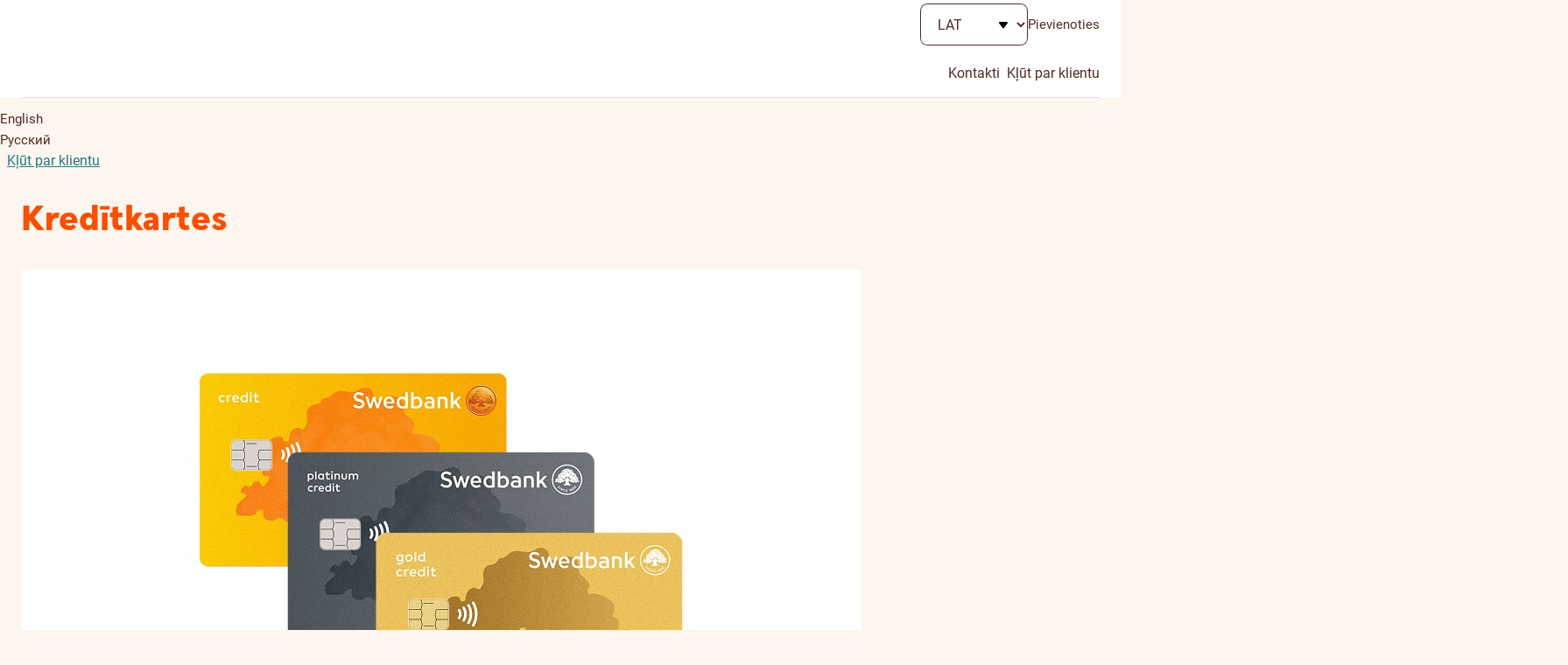

--- FILE ---
content_type: text/html;charset=utf-8
request_url: https://www.swedbank.lv/private/cards/cards/credit?language=LAT
body_size: 194879
content:
<!DOCTYPE html>
    <html lang="lv" class=" unauthenticated -private">
   <head>
      <meta http-equiv="Content-Type" content="text/html; charset=UTF-8">
      <meta content="Kredītkartes ar papildu kredītlimitu. Sniedz atbalstu ikdienā un neparedzētās situācijās. Kredītkartēs iekļauta pirkuma un ceļojuma apdrošināšana." name="description">
      <meta content="website" property="og:type">
      <meta content="Kredītkartes" property="og:title">
      <meta content="Kredītkartes ar papildu kredītlimitu. Sniedz atbalstu ikdienā un neparedzētās situācijās. Kredītkartēs iekļauta pirkuma un ceļojuma apdrošināšana." property="og:description">
      <meta content="https://www.swedbank.lv/stylebook/swedbank_og.png" property="og:image">
      <meta content="0" name="DCSext.log_status">
      <meta content="Kredītkartes" name="LocalPageTitle">
      <meta content="18.219.6.112" name="DCSext.ip">
      <meta content="width=device-width, initial-scale=1" name="viewport">
      <meta content="SPIUJL5PwkQCMVZTWfa6u43TaAASgE2z1byONvgBo1Q" name="google-site-verification">
      <meta content="telephone=no" name="format-detection">
      <meta content="Swedbank" name="application-name">
      <meta content="notranslate" name="google">
      <title>Kredītkartes - Swedbank</title>
      <link href="/stylebook/touch/images/apple-touch-icon.png" rel="apple-touch-icon">
      <link as="image" href="/webjars/webcomponents/3.36.0/assets/styles/images/icons.symbol.svg" rel="prefetch" type="image/svg+xml">
      <link as="font" href="/webjars/webcomponents/3.36.0/assets/styles/fonts/Roboto-Bold.woff2" rel="preload" type="font/woff2">
      <link as="font" href="/webjars/webcomponents/3.36.0/assets/styles/fonts/Roboto-Medium.woff2" rel="preload" type="font/woff2">
      <link as="font" href="/webjars/webcomponents/3.36.0/assets/styles/fonts/Roboto-Regular.woff2" rel="preload" type="font/woff2">
      <link as="font" href="/webjars/webcomponents/3.36.0/assets/styles/fonts/SwedbankHeadline-Black.woff2" rel="preload" type="font/woff2">
      <link as="font" href="/webjars/webcomponents/3.36.0/assets/styles/fonts/SwedbankHeadline-Bold.woff2" rel="preload" type="font/woff2">
      <link as="font" href="/stylebook/font/swedbank-iconique.woff2" rel="preload" type="font/woff2">
      <link href="https://swedbankab.d3.sc.omtrdc.net/" rel="preconnect">
      <link href="/webjars/webcomponents/3.36.0/assets/styles/shared-styles.min.css" id="shared-components-style" rel="stylesheet" type="text/css">
      <link href="/webjars/webcomponents/3.36.0/assets/styles/layout-default.min.css" rel="stylesheet" type="text/css">
      <link href="/webjars/webcomponents/3.36.0/assets/styles/shared-print.min.css" media="print" rel="stylesheet" type="text/css">
      <link href="/shared.css?1769821200000" rel="stylesheet" type="text/css">
      <link href="/stylebook/contentLV.css?1769821200000" rel="stylesheet" type="text/css"><script src="/webjars/webcomponents/3.36.0/assets/js/shared-components.min.js" type="text/javascript"></script><script>
      SharedComponents.UIElement.LANGUAGE = 'lv';
      SharedComponents.UIElement.LOCALE = 'lv';
      UI.Labels.LANGUAGE = 'lv';
      UI.Labels.LOCALE = 'lv';
    </script><script src="/webjars/webcomponents/3.36.0/assets/js/shared-components.lv.min.js" type="text/javascript"></script><script src="/scripts/translations/ui-cookie-consent.lv.js" type="text/javascript"></script><script>
      (({configureUIComponents, debug}) => {
        const isDev = false;
        const configs = [];
        if (isDev) {
          configs.push(debug());
        }
        configureUIComponents(...configs);
      })(SharedComponents.config)
    </script><script type="text/javascript">class UIPhoneNumber extends SharedComponents.UIElement {

  static phoneNumberTranslation = {
    "en": "phone number",
    "et": "telefoninumber",
    "lv": "tālruņa numurs",
    "lt": "telefono numeris",
    "ru": "номер телефона"
  };


  static contactUsByPhoneTranslation = {
    "en": "Our phone number is",
    "et": "Meie telefoninumber on",
    "lv": "Mūsu tālruņa numurs ir",
    "lt": "Mūsų telefono numeris yra",
    "ru": "Наш номер телефона"
  };

  static get props() {
    return {
      attributes: {
        number: String,
        fullContactText: {type: Boolean, default: false}
      }
    };
  }

  render() {
    const phoneNumber = this.number;

    const phoneLink = document.createElement("a");
    phoneLink.lang = SharedComponents.UIElement.LANGUAGE;
    phoneLink.href = `tel:${phoneNumber}`;
    phoneLink.text = phoneNumber;
    phoneLink.ariaLabel = this.getPhoneLinkAriaLabel(phoneNumber);

    this.prepend(phoneLink);
  }

  getPhoneLinkAriaLabel(phoneNumber) {
    const language = SharedComponents.UIElement.LANGUAGE;

    // transforms "+372 5555 5555" to "+ 3 7 2 , 5 5 5 5 , 5 5 5 5"
    // intention is for screen readers to read the number as individual digits and pauses in between
    const ariaPhoneNumber = phoneNumber.replaceAll(" ", ",")
      .split("")
      .join(" ");

    if (this.fullContactText) {
      return `${this.getContactUsByPhoneTranslation(language)}: ${ariaPhoneNumber}`;
    }
    else {
      return `${this.getPhoneNumberTranslation(language)} ${ariaPhoneNumber}`;
    }
  }

  getPhoneNumberTranslation(language) {
    return UIPhoneNumber.phoneNumberTranslation[language];
  }

  getContactUsByPhoneTranslation(language) {
    return UIPhoneNumber.contactUsByPhoneTranslation[language];
  }

}

UIPhoneNumber.defineElement("ui-phone-number");
SharedComponents.UIPhoneNumber = UIPhoneNumber;
</script><script src="/shared.js?1769821200000" type="text/javascript"> </script><script>
      Hansa.action = "\/";
      Hansa.dateFormat = '%d.%m.%Y';

      Swedbank.isProduction = true;
      Swedbank.isAuthenticated = false;
      Swedbank.isLoggedIn = false;
      Swedbank.isAuthInProgress = false;
      Swedbank.isForceLogout = false;

      
      Swedbank.commonRequestParams = {
        securityId: ''
      
      , jsessionid: ''
      }

      Swedbank.country = 'LV';
      Swedbank.language = 'LAT';
      Swedbank.Navigation.pageId = 'private.cards.cards.credit';
      Swedbank.Navigation.url = '\/private\/cards\/cards\/credit';
      Swedbank.Time.serverTime = 1769824721483;

      Swedbank.Time.labels = {
        days: [
          'Sv\u0113tdiena',
          'Pirmdiena',
          'Otrdiena',
          'Tre\u0161diena',
          'Ceturtdiena',
          'Piektdiena',
          'Sestdiena'
        ],
        months: [
          'Janv\u0101ris',
          'Febru\u0101ris',
          'Marts',
          'Apr\u012Blis',
          'Maijs',
          'J\u016Bnijs',
          'J\u016Blijs',
          'Augusts',
          'Septembris',
          'Oktobris',
          'Novembris',
          'Decembris'
        ]
      };
      moment.locale(Swedbank.language, {
        weekdays: Swedbank.Time.labels.days,
        months:   Swedbank.Time.labels.months
      });
      moment.defaultFormat = 'DD.MM.YYYY';
      </script><script>
        Swedbank.PageLoad.setGlobalScriptsRegistered();
      </script><script>
        Swedbank.Labels.set({"consents-management-modal-channel-PHONE-refreshed":"\u003ch4\u003eTālrunis\u003c/h4\u003e\n      \u003cp\u003eKonsultācijas un padomi par uzkrājumiem, investīcijām, apdrošināšanu un finansēšanu\u003c/p\u003e","customer-data-modal-introduction":"\u003ch2\u003e\u003cem\u003eIr laiks pārskatīt un atjaunot informāciju\u003c/em\u003e\u003c/h2\u003e\n      \u003cp\u003eTavai ērtībai esam apkopojuši informāciju, ko esi mums sniedzis iepriekš. Lūdzu, pārbaudi un, ja nepieciešams, pievieno trūkstošos datus.\u003c/p\u003e\n      \u003cui-curtains\u003e\n        \u003cui-curtain label\u003d\"Kāpēc banka lūdz atjaunot tavus datus?\"\u003e\n          Mēs periodiski lūdzam atjaunot klientu datus, lai nodrošinātu labākus pakalpojumus, drošības apsvērumu dēļ, kā arī lai izpildītu savus likumiskos pienākumus. Uzzini vairāk \u003ca href\u003d\"javascript:navigateTo(\u0027private.home.important.aml\u0027);\"\u003ešeit\u003c/a\u003e.\n        \u003c/ui-curtain\u003e\n      \u003c/ui-curtains\u003e\n      \u003cp class\u003d\"disclaimer\"\u003e\n        Lai nodrošinātu datu pareizumu un aktualitāti, tavi kontaktinformācijas dati tiek nodoti Latvijā reģistrētajiem \u003ca href\u003d\"https://www.swedbank.lv/about?language\u003dLAT#entities\" target\u003d\"_blank\"\u003eSwedbank Grupas uzņēmumiem\u003c/a\u003e\n        atkarībā no tevis izmantotajiem produktiem un pakalpojumiem. Personas dati tiek apstrādāti saskaņā ar \u003ca href\u003d\"https://www.swedbank.lv/private/home/important/gdpr?language\u003dLAT\" target\u003d\"_blank\"\u003ePersonas datu apstrādes principiem\u003c/a\u003e.\n      \u003c/p\u003e","AD":"Andora","AE":"Apvienotie Arābu Emirāti","AF":"Afganistāna","AG":"Antigva un Barbuda","AI":"Angilja (Karību jūras sala)","call-back-submit":"Saņemt zvanu","AL":"Albānija","AM":"Armēnija","AN":"Nīderlandes Antiļas","AO":"Angola","AQ":"Antarktika","sessionTimeoutNotificationDecline":"Iziet","AR":"Argentīna","AS":"Amerikāņu Samoa","consents-management-modal-consent-710-refreshed-step":"Piedāvājumi sadarbībā ar mūsu partneriem","AT":"Austrija","AU":"Austrālija","AW":"Aruba","AX":"Ālandu salas","taxIndicator_subtitle":"Lūdzu, apstipriniet vai noraidiet saistību ar šo valsti","AZ":"Azerbaidžāna","fieldOfActivity_SCIENCE":"Profesionāla, zinātniska un tehniska nodarbošanās (tajā skaitā juridiskā palīdzība, audits un cita veida nodarbošanās)","BA":"Bosnija un Hercegovina","BB":"Barbadosa","BD":"Bangladeša","BE":"Beļģija","BF":"Burkinafaso","BG":"Bulgārija","error_requiredIndexFieldEmpty":"Nav norādīts pasta indekss","BH":"Bahreina","BI":"Burundi","BJ":"Benina","consents-management-modal-consent-710-disclaimer-teen":"\u003cp\u003e\n        Piekrītu, ka Latvijā reģistrētie Swedbank Grupas uzņēmumi\n        \u003cui-tooltip\u003e\n          Datu pārzinis atkarībā no tevis izmantotajiem produktiem un pakalpojumiem: “Swedbank” AS, “Swedbank Līzings” SIA, “Swedbank Ieguldījumu Pārvaldes Sabiedrība” AS, “Swedbank Atklātais Pensiju Fonds” AS,\n          “Swedbank P\u0026amp;C Insurance” AS Latvijas filiāle, “Swedbank Life Insurance” SE Latvijas filiāle.\n        \u003c/ui-tooltip\u003e\n        dalās ar maniem personas datiem šīs Grupas ietvaros un apstrādā tos, lai sagatavotu Piedāvājumus sadarbībā ar partneriem.\n      \u003c/p\u003e\n      \u003cp\u003ePersonas dati netiek nodoti sadarbības partneriem un informāciju iegūsi tikai no Swedbank.\u003c/p\u003e","BL":"Senbartelmī","BM":"Bermuda","providerName_HANDNOKK":"Handelsbanken (Norvēģija)","confirmationMethod_BIOMETRICS":"Biometrija","BN":"Bruneja","BO":"Bolīvija","BQ":"Karību Nīderlande","C2":"Ziemeļu Kipra","BR":"Brazīlija","BS":"Bahamas","BT":"Butāna","BV":"Buvē sala","missing_address_components_residencyAddress":"Vismaz vienam no sekojošajiem laukiem ir jābūt aizpildītiem pie rezidences adreses:","BW":"Botsvana","pep_position_AMBASSADOR":"Vēstnieks vai pilnvarotais lietvedis","BY":"Baltkrievija","BZ":"Beliza","contactAddressCopyButton":"Kopēt no kontaktadreses","close":"Aizvērt","CA":"Kanāda","taxIndicator_country":"Valsts","CC":"Kokosa (Kīlinga) salas","CD":"Kongo Demokrātiskā Republika","user_id_tooltip_text":"Lūdzu ievadiet savu lietotāja numuru, ko izmantojiet, lai autorizētos izvēlētajā bankā","CF":"Centrālāfrikas Republika","address":"Iela/mājas, dzīvokļa nr.","CG":"Kongo Republika","CH":"Šveice","consents-management-modal-channel-SMS-refreshed":"\u003ch4\u003eĪsziņa\u003c/h4\u003e\n      \u003cp\u003eRetos gadījumos – mūsu īpašie piedāvājumi, kas varētu būt tev saistoši\u003c/p\u003e","CI":"Kotdivuāra","lang_LAT":"Latviski","CK":"Kuka Salas","CL":"Čīle","CM":"Kamerūna","CN":"Ķīna","CO":"Kolumbija","userId":"Lietotāja numurs","CR":"Kostarika","providerName_INDULT2X":"Citadele (Lietuva)","CS":"Serbija","CU":"Kuba","CV":"Kaboverde","CW":"Kirasao","CX":"Ziemassvētku sala","CY":"Kipra","CZ":"Čehija","btnGrant":"Piešķirt piekļuvi","taxIndicator_type_CITIZENSHIP_OWN":"Klienta valstiskā piederība (pilsonība)","taxIndicator_type_CONTACT_ADDRESS_COUNTRY_AUTHORIZED_SIGNATORY":"Pilnvarotās personas kontaktadrese","pep_header":"Vai esat politiski nozīmīga persona (PNP)?","show-more-label":"Vairāk","swedbank-credit-card-call-back-success-content":"\u003cp\u003eJa nepieciešams, atjauno savu tālruņa numuru.\u003c/p\u003e\n      \u003cp\u003e\n        \u003ca class\u003d\"default-link\" href\u003d\"javascript:navigateTo(\u0027private.home.important.aml.contacts\u0027, \u0027updateContactInformation\u0027, true);\"\u003eAtjaunot kontaktinformāciju\u003c/a\u003e\n      \u003c/p\u003e","DE":"Vācija","DJ":"Džibuti","options-bdoc":"BDOC","DK":"Dānija","DM":"Dominika","DO":"Dominikāna","actualPlaceOfBusinessCopyButton":"Kopēt no faktiskās uzņēmējdarbības vietas adreses","taxIndicator_type_CONTACT_ADDRESS_COUNTRY_TELEAGREEMENT_USER":"Attālināto pakalpojumu lietotāja kontaktadrese","customer-data-modal-tax-information-title":"Nodokļu informācija","DZ":"Alžīrija","female":"sieviete","EC":"Ekvadora","EE":"Igaunija","add":"Pievienot","EG":"Ēģipte","EH":"Rietumsahāra","customer-data-choose":"Izvēlieties","taxIndicator_type_RESIDENCY_ADDRESS_COUNTRY_TELEAGREEMENT_USER":"Attālināto pakalpojumu lietotāja pastāvīgās dzīvesvietas adrese","settingsTitle":"Uzstādījumi","consents-management-modal-consent-311-content":"\u003cp\u003e\n        Es piekrītu, ka Latvijā reģistrētie Swedbank Grupas uzņēmumi* dalās ar maniem personas datiem šīs grupas ietvaros un apstrādā\n        tos, lai noteiktu Personalizētus finansēšanas un apdrošināšanas limitus, tostarp, lai pārbaudītu, vai es atbilstu produkta\n        izmantošanas nosacījumiem. Šādi piedāvājumi un cita informācija tiek veidoti, lai palīdzētu tev saprast, kādas kreditēšanas\n        un līzinga iespējas, kā arī apdrošināšanas varianti tev ir pieejami. (Spēkā no 18 gadu vecuma.)\n      \u003c/p\u003e\n      \u003cul class\u003d\"plain-list\"\u003e\n        \u003cli\u003e\n          \u003cui-caption\u003e\n            \u003cui-icon color\u003d\"turquoise\"\u003eagree\u003c/ui-icon\u003e Uzzini sev potenciāli pieejamo aizdevuma summu\n          \u003c/ui-caption\u003e\n        \u003c/li\u003e\n        \u003cli\u003e\n          \u003cui-caption\u003e\n            \u003cui-icon color\u003d\"turquoise\"\u003eagree\u003c/ui-icon\u003e Ātrāk saņem atbildi uz aizdevuma pieteikumu\n          \u003c/ui-caption\u003e\n        \u003c/li\u003e\n        \u003cli\u003e\n          \u003cui-caption\u003e\n            \u003cui-icon color\u003d\"turquoise\"\u003eagree\u003c/ui-icon\u003e Apskati personalizētas cenas apdrošināšanai un finansēšanai\n          \u003c/ui-caption\u003e\n        \u003c/li\u003e\n      \u003c/ul\u003e","registrationAddress":"Rezidences (pastāvīgās dzīvesvietas) adrese","ER":"Eritreja","ES":"Spānija","ET":"Etiopija","providerName_CBSBLT26":"Artea Bankas (Lietuva)","residencyAddress_confirmCopy":"Address data will be rewritten by residency address data. Are you sure to continue?","FI":"Somija","langAbbreviation_RUS":"RU","FJ":"Fidži","FK":"Folklenda (Malvinu) salas","FM":"Mikronēzijas Federatīvās Valstis","FO":"Fēru salas","FR":"Francija","softdata_activityField":"Darbības joma","consents-management-modal-consent-710-data-processing":"\u003cp\u003e\n        Mēs rūpīgi atlasām tavus personas datus un automatizēti tos apstrādājam. Tādējādi mēs varam izveidot praktiskus ieteikumus,\n        kas varētu atbilst tavām interesēm un vajadzībām kopā ar īpašajiem piedāvājumiem no mūsu Sadarbības partneriem, un piedāvāt\n        tev tos izskatīšanai.\n      \u003c/p\u003e\n      \u003cp\u003e\n        Lai sagatavotu Piedāvājumus sadarbībā ar partneriem, mēs apstrādājam tavus identifikācijas, demogrāfiskos, konta datus un\n        kontaktinformāciju, kā arī datus, kas liecina, vai kvalificējies īpašo klientu programmu piedāvājumiem. Mēs apstrādājam\n        informāciju par produktiem/pakalpojumiem/kanāliem, ko tu jau izmanto pie mums, un tavu līdzšinējo pieredzi to lietošanā,\n        tavus finanšu datus, tostarp ienākumus un darījumus. Ja tu mums sniegsi informāciju par savu ģimeni, īpašumiem un\n        profesionālos datus vai ja tu Swedbank pārstāvi kādu uzņēmumu, mēs ņemam vērā arī to. Izņēmuma gadījumos, kā arī lai\n        pastāstītu vairāk par noteiktām mobilās lietotnes iespējām, varam aplūkot, kāda veida mobilo ierīci tu lieto Kad apmeklē\n        mūsu tīmekļa vietni, internetbanku vai mobilo lietotni vai atverat mūsu nosūtīto e-pasta ziņojumu, mēs ņemam vērā arī tavus\n        interneta pārlūkošanas paradumus, sīkdatnes vai līdzīgas izsekošanas tehnoloģijas, par kuru izmantošanu esat informēts vai kam esat sniedzis piekrišanu.\n      \u003c/p\u003e","consents-management-modal-intro-title":"Bankas piedāvājumi, kas pielāgoti tieši tev","sessionTimeoutNotificationDescription":"Rūpējoties par tava konta drošību, tava sesija tiks pārtraukta.","GA":"Gabona","GB":"Apvienotā Karaliste (Lielbritānija)","GD":"Grenāda","GE":"Gruzija","GF":"Franču Gviāna","providerName_RIKOLV2X":"Luminor (Latvija)","GG":"Gērnsija","GH":"Gana","postLink-EE":"\u003cui-link href\u003d\"http://www.post.ee/?op\u003dsihtnumbriotsing\" layout\u003d\"primary\" target\u003d\"_blank\"\u003eMeklēt pasta kodu\u003c/ui-link\u003e","taxIndicator_type_CARD_SENDING_ADDRESS_COUNTRY_AUTHORIZED_SIGNATORY":"Card sending address of authorized signatory","GI":"Gibraltārs","consents-management-modal-manage":"Pārvaldīt","selectTown":"Izvēlēties pilsētu / ciemu","GL":"Grenlande","providerName_LHVBEE22":"LHV (Igaunija)","GM":"Gambija","GN":"Gvineja","taxIndicator_type_CONTACT_ADDRESS_COUNTRY_OWN":"Klienta kontaktadrese","dwellingPlace_LIVING_WITH_PARENTS":"Dzīvo ar vecākiem","GP":"Gvadelupa","GQ":"Ekvatoriālā Gvineja","GR":"Grieķija","GS":"Dienviddžordžija un Dienvidsendviču salas","GT":"Gvatemala","GU":"Guama","GW":"Gvineja-Bisava","customer-data-save":"Saglabāt","GY":"Gajāna","dwellingPlace_PRIVATIZED_APARTMENT":"Privāts dzīvoklis","credit-card-limit-change-application":"Pieteikums kartes kredīta limita palielināšanai","taxIndicator_type_RESIDENCY_ADDRESS_COUNTRY_OWN":"Klienta pastāvīgās dzīvesvietas adrese","HK":"Honkonga","HM":"Hērda sala un Makdonalda salas","HN":"Hondurasa","postLink-LT":"\u003cui-link href\u003d\"https://www.post.lt/pasto-kodu-ir-adresu-paieska\" layout\u003d\"primary\" target\u003d\"_blank\"\u003eMeklēt pasta kodu\u003c/ui-link\u003e","HR":"Horvātija","HT":"Haiti","consents-management-modal-complete-consent-management-text":"\u003cp\u003eSavu izvēli vienmēr vari mainīt internetbankas sadaļā “\u003ca href\u003d\"javascript:navigateTo(\u0027private.home.important.gdpr2\u0027);\"\u003ePrivātuma iestatījumi\u003c/a\u003e”.\u003c/p\u003e\n      \u003cp\u003eIzmaiņas stāsies spēkā 5 dienu laikā.\u003c/p\u003e","HU":"Ungārija","btnConfirm":"Apstiprināt","taxIndicator_selectedFile":"Izvēlētais fails","postLink-LV":"\u003cui-link href\u003d\"https://www.pasts.lv/lv/kategorija/pasta_indeksa_meklesana/\" layout\u003d\"primary\" rel\u003d\"noopener\" target\u003d\"_blank\"\u003eMeklēt pasta kodu\u003c/ui-link\u003e","consents-management-modal-consent-610-teen":"Vēlies vēl labāku bankas pieredzi? Sniedz piekrišanu un saņem:","pep":"Informācija par politiski nozīmīgu personu (PNP), tās ģimenes locekli vai ar to cieši saistītu personu","ID":"Indonēzija","IE":"Īrija","IL":"Izraēla","partnership":"In partnership with:","error_no_phone_number":"Nav ievadīts tālruņa numurs","IM":"Menas sala","IN":"Indija","lang_ENG":"English","IO":"Indijas okeāna Britu teritorija","IQ":"Irāka","error_account-number-and-the-name-do-not-coincide":"Konta numurs un rēķina saņēmēja vārds nesakrīt!","IR":"Irānas Islāma Republika","IS":"Islande","IT":"Itālija","emailAddressSettings":"E-pasta adrese","exit":"Iziet","softdata_dwellingPlace":"Dzīvesvieta","personalIdIssuingCountry_pep":"PNP personas koda izdevējvalsts","JE":"Džērsija","providerName_HANDSESS":"Handelsbanken (Zviedrija)","continueSessionPageTitle":"Turpināsim?","JM":"Jamaika","JO":"Jordānija","city":"Pilsēta/Ciems","JP":"Japāna","providerName_CBVILT2X":"SEB (Lietuva)","providerName_PARXLV22":"Citadele (Latvija)","consents-management-modal-consent-710-underage-content":"\u003cp\u003e\n        Es piekrītu, ka Latvijā reģistrētie Swedbank Grupas uzņēmumi* dalās ar maniem personas datiem šīs grupas ietvaros un apstrādā\n        tos, lai sagatavotu Piedāvājumus sadarbībā ar partneriem. Šie piedāvājumi un cita informācija tiek veidoti, lai piedāvātu tev\n        vispiemērotākos Swedbank sadarbības partneru produktus, pakalpojumus un priekšrocības. Personas dati netiek nodoti\n        sadarbības partneriem. Informāciju saņemsi tikai no Swedbank.\n      \u003c/p\u003e\n      \u003cul class\u003d\"plain-list\"\u003e\n        \u003cli\u003e\n          \u003cui-caption\u003e\n            \u003cui-icon color\u003d\"turquoise\"\u003eagree\u003c/ui-icon\u003e Aplūko atlaides un īpašos piedāvājumus no mūsu partneriem (piemēram, atlaides ar ISIC karti)\n          \u003c/ui-caption\u003e\n        \u003c/li\u003e\n      \u003c/ul\u003e","secondaryPhoneNumber":"Papildu tālruņa numurs","environment-business":"Uzņēmumiem","missing_address_components_realEstate":"Vismaz vienam no sekojošajiem laukiem ir jābūt aizpildītiem pie nekustamā īpašuma adrese:","consents-management-modal-consent-all-channels":"Piekrist visiem kanāliem","sessionTimeoutNotification":"Tava sesija beigsies pēc","selectDistrict":"Izvēlēties pagastu","KE":"Kenija","KG":"Kirgizstāna","KH":"Kambodža","KI":"Kiribati","KM":"Komoras","KN":"Sentkitsa un Nevisa","phoneNumberInvalid":"Ievadīts nekorekts telefona numurs.","KP":"Ziemeļkoreja (Korejas Tautas Demokrātiskā Republika)","softdata_companyownershareholder":"Uzņēmuma kapitāldaļu īpašnieks, akcionārs","fieldOfActivity_CONSTRUCTION":"Būvniecība","KR":"Dienvidkoreja (Korejas Republika)","softdata_unemployed":"Bezdarbnieks","KV":"Kosova","KW":"Kuveita","KY":"Kaimanu Salas","pep_relationType_RCA_OWNER_LEGAL_ARRANGEMENT":"Vienīgais tāda juridiska veidojuma īpašnieks, kas faktiski izveidots PNP labā","KZ":"Kazahstāna","consents-management-modal-reject-all":"Noraidīt visu","rca_confirmRemove":"Ievadītā informācija par PNP radinieku(-ci) vai cieši saistītu personu tiks dzēsta. Vai esat pārliecināts, ka vēlaties turpināt?","pep_institution":"Iestāde","LA":"Laosa","LB":"Libāna","LC":"Sentlūsija","taxIndicator_fileComment":"Komentārs bankas darbiniekam","LI":"Lihtenšteina","pep_position_MEMBER_INTERNATIONAL_ORG":"Starptautiskas organizācijas vadītājs (direktors, direktora vietnieks) un valdes loceklis vai persona, kas šajā organizācijā ieņem tiem līdzvērtīgu amatu","rca_header":"Vai esat PNP ģimenes loceklis vai ar to cieši saistīta persona?","LK":"Šrilanka","authInput_scaLanguageCode":"Language Code","LR":"Libērija","dwellingPlace_HOUSE":"Privātmāja / rindu māja","LS":"Lesoto","LT":"Lietuva","providerName_ESSESESS":"SEB (Zviedrija)","LU":"Luksemburga","LV":"Latvija","taxIndicator_type_CARD_SENDING_ADDRESS_COUNTRY_TELEAGREEMENT_USER":"Card sending address of teleagreement user","LY":"Lībija","providerName_EEUHEE2X":"SEB (Igaunija)","consents-management-modal-data-process-link":"https://www.swedbank.lv/static/pdf/private/home/important/gdpr/Principles_of_processing_Personal_data_01072024_LV_LAT.pdf","MA":"Maroka","contactInformationHeader":"Kontaktinformācija","MC":"Monako","lengthOfEmployment_UP_TO_2_YEAR":"Līdz 2 gadiem","MD":"Moldovas Republika","ME":"Melnkalne","MF":"Senmartēna","MG":"Madagaskara","MH":"Māršala Salas","addressNotValidated_contactAddress":"Lūdzu, pārbaudiet, vai kontaktadrese ir ievadīta pareizi.","MK":"Ziemeļmaķedonijas Republika","ML":"Mali","MM":"Mjanma (Birma)","MN":"Mongolija","consents-management-modal-channel-EMAIL":"\u003ch4\u003eE-pasts\u003c/h4\u003e\n      \u003cp\u003eInformācija par mūsu jaunajiem risinājumiem un produktiem\u003c/p\u003e","postLink":"\u003cui-link aria-label\u003d\"Meklēt pasta indeksu, atveras jaunā cilnē\" glyph\u003d\"redesign-link\" href\u003d\"https://www.pasts.lv/lv/kategorija/pasta_indeksa_meklesana/\" layout\u003d\"icon\" target\u003d\"_blank\"\u003eMeklēt pasta indeksu\u003c/ui-link\u003e","MO":"Makao īpašais administratīvais reģions (ĶTR)","MP":"Ziemeļu Marianas salas","MQ":"Martinika","MR":"Mauritānija","MS":"Montserrata","MT":"Malta","MU":"Maurīcija","MV":"Maldīvija","MW":"Malāvija","MX":"Meksika","MY":"Malaizija","MZ":"Mozambika","consents-management-modal-consent-610-refreshed":"Personalizētus piedāvājumus un ieteikumus tavām iecerēm","pep_position_MEMBER_PARLIAMENT":"Parlamenta deputāts vai līdzīgas likumdošanas struktūras loceklis","NA":"Namībija","providerName_RIKOEE22":"Luminor (Igaunija)","NC":"Jaunkaledonija","NE":"Nigēra","providerName_SKIASESS":"Skandia (Zviedrija)","authConfirmationMethod_SMART_ID":"Smart-ID","NF":"Norfolkas sala","pep_relationType_RCA_SPOUSE":"Laulātais vai laulātajam pielīdzināma persona","NG":"Nigērija","NI":"Nikaragva","NL":"Nīderlande","NO":"Norvēģija","pep_position":"PNP amats","NP":"Nepāla","NR":"Nauru","NU":"Niue","emailHeader":"E-pasta adrese un paziņojumu iestatījumi","NZ":"Jaunzēlande","maritalStatus_SINGLE":"Neprecējies / neprecējusies","lang":"Latviešu","OM":"Omāna","P1":"Palestīna","consents-management-modal-consent-610-content-refreshed":"\u003cul class\u003d\"plain-list\"\u003e\n        \u003cli\u003e\n          \u003cui-caption\u003e\n            \u003cui-icon color\u003d\"turquoise\"\u003eagree\u003c/ui-icon\u003e Piemērotākie piedāvājumi tieši tavu plānu īstenošanai\n          \u003c/ui-caption\u003e\n        \u003c/li\u003e\n        \u003cli\u003e\n          \u003cui-caption\u003e\n            \u003cui-icon color\u003d\"turquoise\"\u003eagree\u003c/ui-icon\u003e Praktiski padomi, kā veicināt finansiālo izaugsmi\n          \u003c/ui-caption\u003e\n        \u003c/li\u003e\n        \u003cli\u003e\n          \u003cui-caption\u003e\n            \u003cui-icon color\u003d\"turquoise\"\u003eagree\u003c/ui-icon\u003e Ieteikumi izmaksu samazināšanai\n          \u003c/ui-caption\u003e\n        \u003c/li\u003e\n      \u003c/ul\u003e\n      \u003cp\u003e\n        Es piekrītu, ka Latvijā reģistrētie Swedbank grupas uzņēmumi* dalās ar maniem personas datiem šīs grupas ietvaros un apstrādā\n        tos, lai sagatavotu Personalizētus piedāvājumus. Šādi piedāvājumi un cita informācija tiek veidoti, lai vislabākajā iespējamā\n        veidā kalpotu tavām interesēm un vajadzībām.\n      \u003c/p\u003e","credit-card-application-1000240":"Pieteikums Zelta kredītkartei","softdata_education":"Izglītība","providerName_MDBALT22":"Urbo bankas (Lietuva)","lastNamePep":"PNP uzvārds","maritalStatus_COMMON_LAW_MARRIAGE":"Partnerattiecības / civillaulība","PA":"Panama","customer-data-no":"Nē","PE":"Peru","loginEmptyUserId":"Lūdzu ievadiet lietotāja numuru","PF":"Franču Polinēzija","PG":"Papua Jaungvineja","PH":"Filipīnas","PK":"Pakistāna","PL":"Polija","PM":"Francijas Senpjēras un Mikelonas kopiena","btnDecline":"Atteikties","taxIndicator_review":"Atbildēt","PN":"Pitkērnas salu teritorija","PR":"Puertoriko","PS":"Okupētas Palestīnas teritorija","PT":"Portugāle","PW":"Palau","PY":"Paragvaja","dwellingPlace_OTHER":"Cits variants","consents-management-modal-consent-610-underage-content":"\u003cp\u003e\n        Es piekrītu, ka Latvijā reģistrētie Swedbank grupas uzņēmumi* dalās ar maniem personas datiem šīs grupas ietvaros un apstrādā\n        tos, lai sagatavotu Personalizētus piedāvājumus. Šādi piedāvājumi un cita informācija tiek veidoti, lai vislabākajā iespējamā\n        veidā kalpotu tavām interesēm un vajadzībām.\n      \u003c/p\u003e\n      \u003cul class\u003d\"plain-list\"\u003e\n        \u003cli\u003e\n          \u003cui-caption\u003e\n            \u003cui-icon color\u003d\"turquoise\"\u003eagree\u003c/ui-icon\u003e Aplūko, kā samazināt savu bankas pakalpojumu izmaksas\n          \u003c/ui-caption\u003e\n        \u003c/li\u003e\n        \u003cli\u003e\n          \u003cui-caption\u003e\n            \u003cui-icon color\u003d\"turquoise\"\u003eagree\u003c/ui-icon\u003e Saņem ieteikumus par pakalpojumiem atbilstoši savām interesēm un vajadzībām\n          \u003c/ui-caption\u003e\n        \u003c/li\u003e\n        \u003cli\u003e\n          \u003cui-caption\u003e\n            \u003cui-icon color\u003d\"turquoise\"\u003eagree\u003c/ui-icon\u003e Jauni piedāvājumi un pakalpojumi, kas tev pieejami\n          \u003c/ui-caption\u003e\n        \u003c/li\u003e\n      \u003c/ul\u003e","QA":"Katara","consents-management-modal-consent":"Piekrītu","consents-management-modal-consent-710-teen":"","customer-data-complete-text":"Ja tava informācija mainās, to jebkurā brīdī vari atjaunot sadaļā \u003ca href\u003d\"javascript:navigateTo(\u0027private.home.important.aml\u0027);\"\u003eKlienta dati\u003c/a\u003e vai \u003ca href\u003d\"javascript:navigateTo(\u0027private.home.important.aml.contacts\u0027);\"\u003eKontaktinformācija\u003c/a\u003e.","consents-management-modal-complete-title":"Paldies! Tava izvēle ir saglabāta.","action_OFFLINE_STATEMENT_READY":"Apskatīt","authInput_userId":"Lietotāja numurs","error_requiredIndexFieldNotValid":"Pasta indekss jānorāda šādā formātā: LV-xxxx, kur x apzīmē ciparu","pep_idDocumentIssuingCountry":"PNP personas koda izdevējvalsts","sessionTimeoutNotificationAccept":"Turpināt sesiju","buildingName":"Mājas nosaukums","RE":"Reinjona","customer-data-modal-unverified-number":"Tālruņa numurs nav verificēts. Bez tā verificēšanas nav iespējams izmantot dažus pakalpojumus.","RO":"Rumānija","RS":"Serbia","lengthOfEmployment_UP_TO_4_YEAR":"Līdz 4 gadiem","RU":"Krievijas federācija","RW":"Ruanda","environment-about":"Par Swedbank","readMore":"Uzzināt vairāk","SA":"Saūda Arābija","SB":"Zālamana salas","SC":"Seišelas","SD":"Sudāna","SE":"Zviedrija","SG":"Singapūra","SH":"Svētās Helēnas salas, Debesbraukšanas salas un Tristana da Kuņas salu teritorija","SI":"Slovēnija","SJ":"Svalbāra un Jana Majena sala","consents-management-modal-channels-text-refreshed":"\u003cp\u003e\u003cstrong\u003eApstiprini vai maini savu izvēli:\u003c/strong\u003e\u003c/p\u003e","SK":"Slovākija","SL":"Sjerraleone","SM":"Sanmarīno","employeeRole_TOP_MANAGER":"Augstākā līmeņa vadītājs","SN":"Senegāla","SO":"Somālija","pep_position_BOARD_MEMBER_CENTRAL_BANK":"Centrālās bankas padomes vai valdes loceklis","SR":"Surinama","SS":"Dienvidsudāna","ST":"Santome un Prinsipi","providerName_UNLALV2X":"SEB (Latvija)","SV":"Salvadora","consents-management-modal-complete-channel-POST":"Pasts","SX":"Sintmārtena","SY":"Sīrija","SZ":"Svatini","TC":"Tērksas un Kaikosas","TD":"Čada","softdata_familyType":"Ģimenes veids","TF":"Francijas Dienvidjūru un Antarktikas teritorija","consents-management-modal-consent-311":"Personalizēti finansēšanas un apdrošināšanas limiti","TG":"Togo","TH":"Taizeme","TJ":"Tadžikistāna","TK":"Tokelau","TL":"Austrumtimoras Demokrātiskā Republika","TM":"Turkmenistāna","TN":"Tunisija","tax_attr_EMPLOYEE_OF_INTERNATIONAL_ORGANIZATION":"Esmu pilna laika darbinieks starptautiskā organizācijā (piemēram, NATO, Pasaules Banka, Eiropas Komisija)","TO":"Tonga","TP":"Austrumtimora","consents-management-modal-complete-channel-EMAIL":"E-pasts","customer-data-complete-title":"Paldies par veltīto laiku! Tava informācija ir atjaunota.","TR":"Turcija","softdata_salariedEmployee":"Algots darbinieks","TT":"Trinidada un Tobago","TV":"Tuvalu","TW":"Taivāna","address-to-be-changed":"Adrese, kuru plāno mainīt","consents-management-modal-consent-311-content-refreshed":"\u003cul class\u003d\"plain-list\"\u003e\n        \u003cli\u003e\n          \u003cui-caption\u003e\n            \u003cui-icon color\u003d\"turquoise\"\u003eagree\u003c/ui-icon\u003e Uzzini savas aizdevuma saņemšanas iespējas, nepiesakoties kredītam\n          \u003c/ui-caption\u003e\n        \u003c/li\u003e\n        \u003cli\u003e\n          \u003cui-caption\u003e\n            \u003cui-icon color\u003d\"turquoise\"\u003eagree\u003c/ui-icon\u003e Ja esi pieteicies aizdevumam, saņem atbildi ātrāk\n          \u003c/ui-caption\u003e\n        \u003c/li\u003e\n        \u003cli\u003e\n          \u003cui-caption\u003e\n            \u003cui-icon color\u003d\"turquoise\"\u003eagree\u003c/ui-icon\u003e Apskati tev pielāgotas cenas apdrošināšanai un finansēšanai\n          \u003c/ui-caption\u003e\n        \u003c/li\u003e\n      \u003c/ul\u003e\n      \u003cp\u003e\n        Es piekrītu, ka Latvijā reģistrētie Swedbank Grupas uzņēmumi* dalās ar maniem personas datiem šīs grupas ietvaros un apstrādā\n        tos, lai noteiktu Personalizētus finansēšanas un apdrošināšanas limitus, tostarp, lai pārbaudītu, vai es atbilstu produkta\n        izmantošanas nosacījumiem. Šādi piedāvājumi un cita informācija tiek veidoti, lai palīdzētu tev saprast, kādas kreditēšanas\n        un līzinga iespējas, kā arī apdrošināšanas varianti tev ir pieejami. (Spēkā no 18 gadu vecuma.)\n      \u003c/p\u003e","TZ":"Tanzānija","UA":"Ukraina","providerName_SWEDSESS":"Swedbank (Zviedrija)","consents-management-modal-channel-POST":"\u003ch4\u003ePasts\u003c/h4\u003e\n      \u003cp\u003eRetos gadījumos apsveikuma kartiņas vai citi mūsu lasāmmateriāli\u003c/p\u003e","swedbank-credit-card-call-back-form-content":"\u003ch2\u003eUzgaidi...\u003c/h2\u003e\n      \u003cp\u003e\u003cstrong\u003eVai vēlies, lai mēs tev piezvanītu un pastāstītu vairāk par Swedbank kredītkarti?\u003c/strong\u003e\u003c/p\u003e","consents-management-modal-complete-channel-SMS":"Īsziņa","UG":"Uganda","contactPhoneVerification":"Kontakttālrunis un tā apstiprināšana","gender_pep":"PNP dzimums","newCustomer":"Kļūt par klientu","UM":"Klusā okeāna salas (ASV)","call-back-refuse":"Nē, paldies","consents-management-modal-consent-610-refreshed-step":"Personalizētie piedāvājumi","US":"Amerikas Savienotās Valstis","authorizationConfirmationMethodsTitle":"Izvēlieties autorizācijas metodi ASPSP","UY":"Urugvaja","town":"Pilsēta / Ciems","UZ":"Uzbekistāna","VA":"Vatikāns","VC":"Sentvinsenta un Grenadīnas","softdata_retiredOrPensioner":"Pensionārs","VE":"Venecuēla","VG":"Britu Virdžīnas","VI":"ASV Virdžīnas","district":"Pagasts","VN":"Vjetnama","customer-data-modal-file-size-error":"Faila lielums pārsniedz limitu (5 MB) vai arī fails ir tukšs.","VU":"Vanuatu","countrySubDivision":"Novads","consents-management-modal-channels-text":"\u003cp\u003e\n        Mēs, Swedbank Grupas uzņēmumi*, savstarpēji dalāmies ar tevis sniegto kontaktinformāciju, lai nosūtītu tev\n        \u003ca data-wt-label\u003d\"consents-management-modal-channels-gdpr-page-link\" href\u003d\"javascript:navigateTo(\u0027private.home.important.gdpr2\u0027)\"\u003e\n        piedāvājumus un citu informāciju\u003c/a\u003e. Zemāk vari aplūkot savu pašreizējo izvēli. Atzīmējot saziņas kanālu, tu sniedz\n        piekrišanu piedāvājumu un citas informācijas saņemšanai šajā kanālā.\n      \u003c/p\u003e\n      \u003cp\u003e\n        \u003cstrong\u003eAicinām apstiprināt vai mainīt savu izvēli:\u003c/strong\u003e\n      \u003c/p\u003e","gold-credit-card-call-back-success-title":"Labi!","personalIdPep":"PNP personas kods","selectCountry":"Izvēlieties valsti","WF":"Volisa un Futuna","education_COLLEGE":"Koledžas izglītība","confirmationMethod_SMART_ID":"Smart-ID","consents-management-modal-complete-consent-management-title":"Piekrišanu pārvaldīšana","street":"Iela","login-dialog-close":"Aizvērt pievienošanās logu","taxResidency_tooltip":"Lai pievienotu nodokļu rezidenci, aicinām atsūtīt mums \u003cui-link href\u003d\"javascript:navigateTo(\u0027private.home.important.communication.messages.send\u0027)\"\u003ebankas ziņojumu\u003c/ui-link\u003e.\n      Ja jāveic izmaiņas zemāk norādītajos datos, aicinām nosūtīt konkrētās valsts iestādes elektroniski parakstītu nodokļu rezidences\n      apliecinošu dokumentu edoc. formātā uz \u003cui-link href\u003d\"mailto:crs.fatca@swedbank.lv\"\u003ecrs.fatca@swedbank.lv\u003c/ui-link\u003e.","WS":"Samoa","taxIndicator_denyingReason":"Nodokļu rezidences pazīmes noraidīšanas iemesls","platinum-credit-card-call-back-success-content":"\u003cp\u003eJa nepieciešams, atjauno savu tālruņa numuru.\u003c/p\u003e\n      \u003cp\u003e\n        \u003ca class\u003d\"default-link\" href\u003d\"javascript:navigateTo(\u0027private.home.important.aml.contacts\u0027, \u0027updateContactInformation\u0027, true);\"\u003eAtjaunot kontaktinformāciju\u003c/a\u003e\n      \u003c/p\u003e","registrationAddressCopyButton":"Kopēt no dzīvesvietas (pastāvīgās) adreses","yes":"Jā","pep_relationType_RCA_SIBLING":"Brālis, māsa","consents-management-modal-save-preferences":"Apstiprināt izvēli","softdata_home":"Mājsaimnieks / mājsaimniece","error_duplicatePhoneNumber":"Papildu tālrunis sakrīt ar jau norādīto tālruņa numuru.","XK":"Kosova","education_SECONDARY":"Vidējā izglītība","environment-private-mobile":"Privātpersona","consents-management-modal-consent-710-content-refreshed":"\u003cul class\u003d\"plain-list\"\u003e\n        \u003cli\u003e\n          \u003cui-caption\u003e\n            \u003cui-icon color\u003d\"turquoise\"\u003eagree\u003c/ui-icon\u003e Atlaides un īpašie piedāvājumi no mūsu partneriem\n          \u003c/ui-caption\u003e\n        \u003c/li\u003e\n        \u003cli\u003e\n          \u003cui-caption\u003e\n            \u003cui-icon color\u003d\"turquoise\"\u003eagree\u003c/ui-icon\u003e Īpašie nekustamā īpašuma piedāvājumi\n          \u003c/ui-caption\u003e\n        \u003c/li\u003e\n        \u003cli\u003e\n          \u003cui-caption\u003e\n            \u003cui-icon color\u003d\"turquoise\"\u003eagree\u003c/ui-icon\u003e Īpašie auto piedāvājumi\n          \u003c/ui-caption\u003e\n        \u003c/li\u003e\n      \u003c/ul\u003e\n      \u003cp\u003e\n        Es piekrītu, ka Latvijā reģistrētie Swedbank Grupas uzņēmumi* dalās ar maniem personas datiem šīs grupas ietvaros un apstrādā\n        tos, lai sagatavotu Piedāvājumus sadarbībā ar partneriem. Šie piedāvājumi un cita informācija tiek veidoti, lai piedāvātu tev\n        vispiemērotākos Swedbank sadarbības partneru produktus, pakalpojumus un priekšrocības. Personas dati netiek nodoti\n        sadarbības partneriem. Informāciju saņemsi tikai no Swedbank.\n      \u003c/p\u003e","YE":"Jemena","delete-notification":"Dzēst paziņojumu","authConfirmationMethod_MOBILE_ID":"Mobile-ID","logout":"Iziet","hwcryptoReadMoreInstructionLink":"https://www.swedbank.lv/private/d2d/ebanking/authentication?language\u003dLAT","contactAddress":"Kontaktadrese","YT":"Majota","YU":"Yugoslavija","fax":"Fakss","taxIndicator_title":"Saistība ar","compareCardsMobile":"Salīdzināt kartes","ZA":"Dienvidāfrikas Republika","btnNext":"Tālāk","lengthOfEmployment_UP_TO_5_YEAR":"Līdz 5 gadiem","taxIdentificationNumber_tooltip":"\u003cp\u003eLatvijā nodokļu maksātāja numurs ir personas kods bez domuzīmes.\u003c/p\u003e\n      \u003cp\u003eNodokļu maksātāja numuru veido unikāla ciparu/burtu kombinācija, kas tiek noteikta saskaņā ar personas nodokļu rezidences valsts likumiem. Nodokļu maksātāja numura iesniegšana automātiskās informācijas apmaiņas par finanšu kontiem (\u003cui-link href\u003d\"https://www.oecd.org/en/topics/international-standards-on-tax-transparency.html\" rel\u003d\"noopener noreferrer\" target\u003d\"_blank\"\u003eCRS\u003c/ui-link\u003e/\u003cui-link href\u003d\"https://www.irs.gov/businesses/corporations/foreign-account-tax-compliance-act-fatca\" rel\u003d\"noopener noreferrer\" target\u003d\"_blank\"\u003eFATCA\u003c/ui-link\u003e) ietvaros Latvijas Republikā ir obligāta, un tas jāiesniedz \u003cui-link href\u003d\"https://www.oecd.org/en/networks/global-forum-tax-transparency/resources/aeoi-implementation-portal/tax-identification-numbers.html\" rel\u003d\"noopener noreferrer\" target\u003d\"_blank\"\u003enoteiktā formātā\u003c/ui-link\u003e.\u003c/p\u003e\n      \u003cp\u003e\u003cui-link href\u003d\"https://ec.europa.eu/taxation_customs/tin/#/check-tin\" rel\u003d\"noopener noreferrer\" target\u003d\"_blank\"\u003eES nodokļu maksātāja numuru tiešsaistes pārbaude\u003c/ui-link\u003e\u003c/p\u003e","pep_relationType_RCA_CHILDS_SPOUSE":"PNP bērna vai PNP laulātā vai laulātajam pielīdzināmas personas bērna laulātais vai laulātajam pielīdzināma persona","ZM":"Zambija","pep_position_MILITARY_OFFICER":"Bruņoto spēku augstākais virsnieks","error_requiredCityOrCountyFieldEmpty":"Lūdzu, norādiet kartes saņemšanas valsti un/vai novadu!","ZW":"Zimbabve","customer-data-modal-phone-hint":"Lai pārbaudītu tavu tālruņa numuru, mēs tev nosūtīsim sešciparu kodu.","browse":"Izvēlēties","post-office-url-LV":"https://www.pasts.lv/lv/kategorija/pasta_indeksa_meklesana/","joinConsultationLink":"Pievienoties videokonsultācijai","post-office-url-LT":"https://www.post.lt/pasto-kodu-ir-adresu-paieska","pep_relationType_RCA_CHILD":"PNP bērns vai PNP laulātā vai laulātajam pielīdzināmas personas bērns","restoreAccess":"Atjaunot piekļuvi","addressNotValidated_realEstateAddress":"Lūdzu, pārbaudiet, vai nekustamā īpašuma adrese ir ievadīta pareizi.","error_requiredAddressFieldEmpty":"Aizpildiet obligātos adreses laukus","taxIndicator_connectionValue":"Saistība","error_account-is-in-swedbank":"Jūs ievadījāt bankas kontu mūsu bankā","dateFieldValueOutOfMaxRange":"Šādu datumu nevar izvēlēties. Izvēlies datumu pirms {before}.","taxIndicator_denyingReason_BUSINESS_TRIP_WORK":"Norādītā valsts ir saistīta ar darba vajadzībām/komandējumu","consents-management-modal-compact-layout-title":"Pārvaldīt piekrišanas","charactersRemaining.2":"Var pievienot vēl %q simbolus","options-edoc":"EDOC","education_PRIMARY_EDUCATION":"Pamatizglītība","expired-notification":"Termiņš beidzies","selectCounty":"Izvēlēties novadu","pep_remove":"Dzēst","charactersRemaining.1":"Var pievienot vēl %q simbolu","lengthOfEmployment_UP_TO_1_YEAR":"Līdz 1 gadam","consentConfirmationMethodsTitle":"Izvēlēties piekrišanas apstiprināšanas līdzekli ASPSP","providerName_NDEASESS":"Nordea (Zviedrija)","gold-credit-card-call-back-success-content":"\u003cp\u003eJa nepieciešams, atjauno savu tālruņa numuru.\u003c/p\u003e\n      \u003cp\u003e\n        \u003ca class\u003d\"default-link\" href\u003d\"javascript:navigateTo(\u0027private.home.important.aml.contacts\u0027, \u0027updateContactInformation\u0027, true);\"\u003eAtjaunot kontaktinformāciju\u003c/a\u003e\n      \u003c/p\u003e","customer-data-modal-tax-information-incorrect":"\u003cp class\u003d\"disclaimer\"\u003eNepieciešamības gadījumā, pievienojiet nodokļu rezidences valsti.\u003c/p\u003e\n      \u003cp class\u003d\"disclaimer\"\u003e\n        Ja līdz šim Jūsu nodokļu rezidences valsts ir bijusi Latvija, bet tagad tā ir mainījusies, lūdzu, atsūtīt\n        Latvijas VID izdotu e-parakstītu izziņu ar apliecinājumu, ka esat zaudējis nodokļu rezidenta statusu Latvijā,\n        uz e-pastu \u003ca href\u003d\"mailto:crs.fatca@swedbank.lv\" target\u003d\"_blank\"\u003ecrs.fatca@swedbank.lv\u003c/a\u003e.\n      \u003c/p\u003e\n      \u003cp class\u003d\"disclaimer\"\u003e\n        Ja līdz šim Jūsu nodokļu rezidence ir bijusi ārvalstīs, bet tagad tā ir Latvija, lūdzu atsūtiet Latvijas VID\n        izdotu izziņu ar apliecinājumu, ka esat ieguvis Latvijas nodokļu rezidenta statusu, uz e-pastu\n        \u003ca href\u003d\"mailto:crs.fatca@swedbank.lv\" target\u003d\"_blank\"\u003ecrs.fatca@swedbank.lv\u003c/a\u003e.\n      \u003c/p\u003e\n      \u003cp class\u003d\"disclaimer\"\u003e\n        Ja Jūsu nodokļu rezidence ir mainījusies un neatbilst nevienam no iepriekš minētajiem gadījumiem, lūdzu\n        saiznieties ar Banku, nosūtot bankas ziņojumu internetbankā, vai vēršoties tuvākajā filiālē.\n      \u003c/p\u003e","primaryPhoneNumber":"Kontakttālrunis","pep_jobTitle":"PNP amata nosaukums","actualPlaceOfBusiness_confirmCopy":"Adrese tiks pārrakstīta kā uzņēmējdarbības veikšanas vietas adrese. Vai tiešām vēlaties turpināt?","pep_endDate":"PNP amata beigu datums","useAuthenticationPhoneAsContactPhone":"Izmantot kā kontakttālruni","softdata_other":"Cits (lūdzu, precizējiet)","authConfirmationMethod_REDIRECT":"Autorizēties izvēlētajā bankā","consents-management-modal-consent-610-disclaimer-teen":"\u003cp\u003e\n        Piekrītu, ka Latvijā reģistrētie Swedbank Grupas uzņēmumi\n        \u003cui-tooltip\u003e\n          Datu pārzinis atkarībā no tevis izmantotajiem produktiem un pakalpojumiem: “Swedbank” AS, “Swedbank Līzings” SIA, “Swedbank Ieguldījumu Pārvaldes Sabiedrība” AS,\n          “Swedbank Atklātais Pensiju Fonds” AS, “Swedbank P\u0026amp;C Insurance” AS Latvijas filiāle, “Swedbank Life Insurance” SE Latvijas filiāle.\n        \u003c/ui-tooltip\u003e\n        dalās ar maniem personas datiem šīs Grupas ietvaros un apstrādā tos, lai sagatavotu Personalizētus piedāvājumus.\n      \u003c/p\u003e","contactUsClose":"Aizvērt kontaktus","info-msg-pep-rca":"\u003cp class\u003d\"disclaimer\"\u003eLūdzu pārskatiet sadaļu “Informācija par politiski nozīmīgas personas statusu” un nepieciešamības gadījumā veiciet izmaiņas.\u003c/p\u003e\n      \u003cp class\u003d\"disclaimer\"\u003eAtbilstību politiski nozīmīgas personas, politiski nozīmīgas personas ģimenes locekļa vai ar politiski nozīmīgu personu cieši saistītas personas statusam var noskaidrot \u003ca href\u003d\"https://www.swedbank.lv/static/pdf/private/home/important/aml/LAT_Politiski_nozimiga_persona.pdf\" target\u003d\"_blank\"\u003ešeit\u003c/a\u003e.\u003c/p\u003e\n      \u003cp class\u003d\"disclaimer\"\u003eJa \u003cstrong\u003eesat\u003c/strong\u003e politiski nozīmīga persona vai politiski nozīmīgas personas ģimenes loceklis vai ar to cieši saistīta persona, tad norādiet atbildi \"Jā\" un ievadiet nepieciešamo informāciju.\u003c/p\u003e\n      \u003cp class\u003d\"disclaimer\"\u003eJa \u003cstrong\u003eneesat\u003c/strong\u003e politiski nozīmīga persona vai politiski nozīmīgas personas ģimenes loceklis vai ar to cieši saistīta persona, tad norādiet atbildi \"Nē\".\u003c/p\u003e","pep_position_HIGH_RANK_OFFICIAL":"Valsts administratīvās vienības (pašvaldības) vadītājs vai cita augsta līmeņa amatpersona administratīvajā vienībā (pašvaldībā)","customer-data-modal-file-extension-error":"Šāds dokumenta paplašinājums netiek atbalstīts, atļautie paplašinājumi ir:","addressNotValidated_residencyAddress":"Lūdzu, pārbaudiet, vai dzīvesvietas (pastāvīgā) adrese ir ievadīta pareizi.","unverifiedPhoneNumber":"Mobilā tālruņa numurs","account":"Konts","postCodeInfo":"Pasta indekss Latvijā jānorāda formātā LV-XXXX","taxIndicator_type_PHONE_NUMBER_COUNTRY_OWN":"Klienta kontakttālrunis","taxIndicator_listInfoMessage":"Atbilstoši Jūsu iepriekš sniegtajai informācijai, Banka ir konstatējusi Jūsu saistību ar zemāk minētajām valstīm. Lūdzu\n      pārliecināties, vai esat minēto valstu nodokļu rezidents (maksājat nodokļus vai arī esat deklarēts attiecīgajā valstī).","auth_login_button":"Pievienoties","ignoreField":"Ignorēt šo lauku","residencyAddressCopyButton":"Kopēt no rezidences adreses","taxIndicator_type":"Iemesls, kādēļ norādīta attiecīgā valsts","dwellingPlace_SHARED_APARTMENT":"Kopīgs dzīvoklis / hostelis","customer-data-start":"Pārskatīt un atjaunot","pep_add":"Pievienot","consents-management-modal-consent-710-content-teen":"\u003cul class\u003d\"plain-list\"\u003e\n        \u003cli\u003e\n          \u003cui-caption\u003e\u003cui-icon color\u003d\"turquoise\"\u003eagree\u003c/ui-icon\u003e Apskati un izmanto mūsu sadarbības partneru piedāvātās atlaides\u003c/ui-caption\u003e\n        \u003c/li\u003e\n        \u003cli\u003e\n          \u003cui-caption\u003e\u003cui-icon color\u003d\"turquoise\"\u003eagree\u003c/ui-icon\u003e Uzzini par jaunākajiem partneru piedāvājumiem\u003c/ui-caption\u003e\n        \u003c/li\u003e\n      \u003c/ul\u003e","softdata_positionHeld":"Ieņemamais amats","btnSignChanges":"Parakstīt izmaiņas","firstNamePep":"PNP vārds","primaryPhone":"Galvenais mobilā tālruņa numurs","providerName_NDEANOKK":"Nordea (Norvēģija)","consents-management-modal-consent-311-disclaimer":"*\u003cstrong\u003eDatu pārzinis atkarībā no tevis izmantotajiem produktiem\u003c/strong\u003e: “Swedbank” AS, “Swedbank Līzings” AS, “Swedbank\n      P\u0026amp;C Insurance” AS un tā Latvijas filiāle, “Swedbank Life Insurance” SE un tā Latvijas filiāle.","pep_relationType_RCA_CLOSE_RELATIONSHIP_PEP":"Persona, kurai ir darījuma vai citas ciešas attiecības ar PNP","customer-data-modal-contacts-step":"Kontakti","NONCITIZEN":"nepilsonis","phoneHeader":"Kontakttālrunis un tā apstiprināšana","customer-data-modal-verify-phone":"Verificēt","softDataFormDisclaimer":"Aicinām norādīt informāciju par ieņemamo amatu. Savukārt informācija par darbības jomu, darba pieredzi, izglītību, ģimenes stāvokli, ģimenes veidu un dzīvesvietu ir aizpildāma brīvprātīgi.\n      Ja minētie dati tiks norādīti, tie tiks izmantoti, lai sagatavotu personalizētus piedāvājumus, personalizētus finansēšanas un apdrošināšanas limitus un/vai Jums pielāgotus piedāvājumus, kurus sniedz mūsu partneri, ņemot vērā Jūsu piekrišanas un atļaujas.\n      Papildus šie brīvprātīgi norādāmie dati (ja tie tiks sniegti) tiks atspoguļoti Jūsu aizdevumu pieteikumos, ja tādus iesniegsiet.\n      Jūsu sniegtie personas dati iepriekš minētajiem mērķiem tiks apstrādāti saskaņā ar \u003cui-link href\u003d\"https://www.swedbank.lv/private/home/important/gdpr?language\u003dLAT\" target\u003d\"_blank\"\u003ePersonas datu apstrādes principiem\u003c/ui-link\u003e, izmantojot automatizētus līdzekļus, tostarp profilēšanu.\n      \u003cbr/\u003e\n      Atgādinām, ka piekrišanas un atļaujas piedāvājumiem varat pārvaldīt internetbankas sadaļā \u003cui-link href\u003d\"javascript:navigateTo(\u0027private.home.important.gdpr2\u0027);\"\u003ePrivātuma iestatījumi\u003c/ui-link\u003e, jebkurā filiālē vai zvanot Swedbank.","consents-management-modal-complete-title-teen":"Paldies! Tava izvēle ir saglabāta.","taxIndicator_type_CARD_SENDING_ADDRESS_COUNTRY_OWN":"Card sending address of customer","softData":"Papildu dati","consents-management-modal-data-process":"Kā mēs apstrādājam personas datus","softdata_selfEmployed":"Pašnodarbinātais","consents-management-modal-intro-read-more":"Līzinga pakalpojumiem dalīšanās ar taviem datiem notiek ar “Swedbank Līzings\" SIA, ieguldījumiem – ar \"Swedbank Ieguldījumu\n      Pārvaldes Sabiedrība\" AS, pensijām – ar “Swedbank Atklātais Pensiju Fonds” AS, nedzīvības apdrošināšanai – ar “Swedbank P\u0026C\n      Insurance” AS un tā Latvijas filiāli, dzīvības apdrošināšanai – ar “Swedbank Life Insurance” SE un tā Latvijas filiāli. Tomēr\n      vienmēr vari vērsties arī pie “Swedbank” AS neatkarīgi no tā, kurš konkrētais uzņēmums ir tavu personas datu Datu pārzinis.","taxIndicator_creationDate":"Sākuma datums","taxIndicator_hardCuringInfoMessage":"Lūdzu, augšupielādējiet dokumentu, kas apliecina, ka jūs neesat nodokļu maksātājs šajā valstī (piemēram, citas valsts nodokļu\n      maksātāja apliecību).","consents-management-modal-channels-text-refreshed-info":"\u003cp\u003e\n        Mēs, Swedbank Grupas uzņēmumi*, savstarpēji dalāmies ar tevis sniegto kontaktinformāciju, lai nosūtītu tev\n        \u003ca data-wt-label\u003d\"consents-management-modal-channels-gdpr-page-link\" href\u003d\"javascript:navigateTo(\u0027private.home.important.gdpr2\u0027)\"\u003epiedāvājumus un citu informāciju\u003c/a\u003e.\n        Zemāk vari aplūkot savu pašreizējo izvēli. Atzīmējot saziņas kanālu, tu sniedz\n        piekrišanu piedāvājumu un citas informācijas saņemšanai šajā kanālā.\n      \u003c/p\u003e","taxIdentificationNumberAdditional_tooltip":"\u003cp\u003e\n        Lūdzu, norādiet mums vienu no jūsu \u003cstrong\u003enodokļu maksātāju identifikācijas numuriem\u003c/strong\u003e (TIN, EIN, ITIN) vai sociālās\n        apdrošināšanas numuru (SSN).\n      \u003c/p\u003e\n      \u003cp\u003eCiparu struktūra ir viena no šīm:\u003c/p\u003e\n      \u003cul class\u003d\"regular-list -turquoise\"\u003e\n        \u003cli\u003eXXXXXXXXX (TIN) – Nodokļu maksātāja identifikācijas numurs;\u003c/li\u003e\n        \u003cli\u003eXX-XXXXXXX (EIN) – Darba devēja identifikācijas numurs;\u003c/li\u003e\n        \u003cli\u003e9XX-XX-XXXX (ITIN) – Nodokļu maksātāja individuālais identifikācijas numurs;\u003c/li\u003e\n        \u003cli\u003eXXX-XX-XXXX (SSN) – Sociālās apdrošināšanas numurs.\u003c/li\u003e\n      \u003c/ul\u003e\n      \u003cp\u003e\u003cui-link href\u003d\"https://www.oecd.org/tax/automatic-exchange/crs-implementation-and-assistance/tax-identification-numbers/United-States-TIN.pdf\" layout\u003d\"primary\" target\u003d\"_blank\"\u003eGlobālais ziņošanas standarts\u003c/ui-link\u003e\u003c/p\u003e","pep_position_HIGH_LEVEL_GOVERNMENT_OFFICIAL":"Valsts vadītājs, valdības vadītājs (ministru prezidents, premjerministrs, kanclers), ministrs, viceministrs, ministra vietnieks, valsts sekretārs vai cita augsta līmeņa valdības, ministrijas vai citas valsts struktūras amatpersona","pep_relationType":"Saistība ar PNP. Es esmu:","auth_failed_error_message":"Autorizācija tika pārtraukta. Lūdzu, mēģiniet vēlreiz!","consents-management-modal-compact-layout-title-610-teen":"Personalizēti piedāvājumi","customer-data-modal-address-step":"Adrese","customer-data-modal-file-not-selected":"Dokuments nav izvēlēts.","call-back-phone-error":"Nepareizs tālruņa numurs","post-office-url-EE":"https://www.omniva.ee/abi/sihtnumbrite_otsing","consents-management-modal-channel-POST-refreshed":"\u003ch4\u003ePasts\u003c/h4\u003e\n      \u003cp\u003eRetos gadījumos – apsveikuma kartītes vai citi mūsu informatīvie materiāli\u003c/p\u003e","lengthOfEmployment_MORE_THAN_5_YEARS":"Vairāk kā 5 gadi","customer-data-street-search-failed-error":"Something went wrong. Could not find available streets.","applicationChangeWillCloseChat":"Pārslēdzoties starp internetbanku privātpersonām un internetbanku uzņēmumiem, saruna tērzētavā tiks pārtraukta. Vai tiešām vēlaties turpināt?","fieldOfActivity_REAL_ESTATE":"Darbības ar nekustamajiem īpašumiem","customer-data-modal-email-title":"E-pasts","providerName_RETBLT21":"Revolut (Lietuva)","month_12":"decembris","send-error":"Tehniskā kļūda!","month_10":"oktobris","month_11":"novembris","btnOk":"Labi","taxIndicator_payingTaxes":"Vai esat šīs valsts nodokļu rezidents (maksājat nodokļus vai esat deklarēts)","consents-management-modal-complete-consent-management-text-teen":"\u003cp\u003eSavu izvēli vienmēr vari mainīt internetbankas sadaļā “\u003ca href\u003d\"javascript:navigateTo(\u0027private.home.important.gdpr2\u0027);\"\u003ePrivātuma iestatījumi\u003c/a\u003e”.\u003c/p\u003e\n      \u003cp\u003eIzmaiņas stāsies spēkā 5 dienu laikā.\u003c/p\u003e","consents-management-modal-terms-and-conditions-link":"https://www.swedbank.lv/static/pdf/private/home/important/gdpr/Consents_and_Permissions_for_Offers_and_Other_information_LV_LAT.pdf","authInput_code":"Code","consents-management-modal-consent-311-refreshed":"Finansēšanas un apdrošināšanas limitus atbilstoši tavām iespējām","confirmationMethod_REDIRECT":"Kodu kalkulators / eID karte","selectCityOrCounty":"Izvēlieties pilsētu vai novadu","error_indexFieldTooLong":"Pasta indekss ir pārāk garš","label_PAYMENT_VALIDATION_FAILED":"Maksājums nav apstiprināts","company":"Uzņēmums","providerName_NDEAEE2X":"Luminor (Igaunija)","environment-business-mobile":"Uzņēmums","options-adoc":"ADOC","fieldOfActivity_ADMINISTRATION":"Valsts pārvalde un valsts aizsardzība","familyType_FAMILY_WITH_CHILDREN_ONE_SALARY_EARNER":"Ģimene ar apgādājamajiem, viens ienākumu guvējs","pep_country":"Valsts, kurā persona ir PNP","taxIdentificationNumber":"Nodokļu maksātāja numurs","fieldOfActivity_UNEMPLOYED":"Neesmu nodarbināts","no_such_psu_error_message":"Ievadīti nekorekti lietotāja rekvizīti","maritalStatus_MARRIED":"Precējies / precējusies","customer-data-modal-work-step-disclaimer":"\u003cp class\u003d\"disclaimer\"\u003e\n        Neobligātie dati šajā sadaļā (darbības joma, darba pieredze, izglītība, ģimenes stāvoklis, ģimenes veids, dzīvesvieta) ir aizpildāmi brīvprātīgi.\n        Ja izvēlēsieties sniegt šos datus, ņemot vērā Jūsu piekrišanas un atļaujas, tie tiks izmantoti, lai sagatavotu personīgos piedāvājumus,\n        personīgos finansējuma un aizdevumu limitus un/vai Jums pielāgotus piedāvājumus, kurus sniedz mūsu partneri.\n        Jūsu sniegtie personas dati iepriekš minētajiem mērķiem tiks apstrādāti saskaņā ar \u003ca href\u003d\"https://www.swedbank.lv/private/home/important/gdpr?language\u003dLAT\" target\u003d\"_blank\"\u003ePersonas datu apstrādes principiem\u003c/a\u003e,\n        izmantojot automatizētus līdzekļus, tostarp profilēšanu.\n        Atgādinām, ka piekrišanas un atļaujas piedāvājumiem varat pārvaldīt internetbankas sadaļā \u003ca href\u003d\"javascript:navigateTo(\u0027private.home.important.gdpr2\u0027);\"\u003ePrivātuma iestatījumi\u003c/a\u003e, jebkurā filiālē vai zvanot uz Banku.\n      \u003c/p\u003e\n      \u003cp class\u003d\"disclaimer\"\u003eAr zvaigznīti atzīmētie lauki ir obligāti aizpildāmie ievades lauki.\u003c/p\u003e","consents-management-modal-intro-text":"\u003ca data-wt-label\u003d\"consents-management-modal-entities-link\" href\u003d\"https://www.swedbank.lv/about#tab\u003dentities\" target\u003d\"_blank\"\u003e\n      Latvijā reģistrētie Swedbank Grupas uzņēmumi\u003c/a\u003e (turpmāk tekstā – Swedbank) kopīgi strādā, lai nodrošinātu tev labāko\n      lietotāja pieredzi un sagatavotu tev izdevīgus piedāvājumus vispiemērotākajā laikā. Ja šie piedāvājumi un cita informācija\n      tiek veidoti saistībā ar citiem produktiem/pakalpojumiem, kas nav banku pakalpojumi, tad dalīšanās ar taviem personas datiem\n      notiks starp “Swedbank” AS (turpmāk tekstā – “Datu apstrādātājs”) un attiecīgo grupas uzņēmumu (turpmāk tekstā – “Datu pārzinis”)\n      atkarībā no tevis izmantotajiem produktiem un pakalpojumiem.","pageTitle":"Kredītkartes","taxIdentificationNumberLocal_tooltip":"\u003cp\u003eLatvijā nodokļu maksātāja numurs ir personas kods bez domuzīmes.\u003c/p\u003e\n      \u003cp\u003eNodokļu maksātāja numuru veido unikāla ciparu/burtu kombinācija, kas tiek noteikta saskaņā ar personas nodokļu rezidences valsts likumiem. Nodokļu maksātāja numura iesniegšana automātiskās informācijas apmaiņas par finanšu kontiem (\u003cui-link href\u003d\"https://www.oecd.org/en/topics/international-standards-on-tax-transparency.html\" rel\u003d\"noopener noreferrer\" target\u003d\"_blank\"\u003eCRS\u003c/ui-link\u003e/\u003cui-link href\u003d\"https://www.irs.gov/businesses/corporations/foreign-account-tax-compliance-act-fatca\" rel\u003d\"noopener noreferrer\" target\u003d\"_blank\"\u003eFATCA\u003c/ui-link\u003e) ietvaros Latvijas Republikā ir obligāta, un tas jāiesniedz \u003cui-link href\u003d\"https://www.oecd.org/en/networks/global-forum-tax-transparency/resources/aeoi-implementation-portal/tax-identification-numbers.html\" rel\u003d\"noopener noreferrer\" target\u003d\"_blank\"\u003enoteiktā formātā\u003c/ui-link\u003e.\u003c/p\u003e\n      \u003cp\u003e\u003cui-link href\u003d\"https://ec.europa.eu/taxation_customs/tin/#/check-tin\" rel\u003d\"noopener noreferrer\" target\u003d\"_blank\"\u003eES nodokļu maksātāja numuru tiešsaistes pārbaude\u003c/ui-link\u003e\u003c/p\u003e","consents-management-modal-intro-consents-title":"Aicinām sniegt piekrišanu savu personas datu apstrādei, lai saņemtu piedāvājumus un citu informāciju.","dear-customer":"Cien. klient","missing_address_components_actualPlaceOfBusiness":"Vismaz vienam no sekojošajiem laukiem ir jābūt aizpildītiem pie faktiskās uzņēmējdarbības:","authInput_password":"Parole","pep_position_LEADER":"Politiskās partijas vadības struktūras (valdes) loceklis","btnBack":"Atpakaļ","authInput_personalId_private":"Personas kods","autocomplete-pcl":"Kredītlīnijas klients","pep_confirmRemove":"Ievadītā informācija par politiski nozīmīgu personu (PNP) tiks dzēsta. Vai esat pārliecināts, ka vēlaties turpināt?","fieldOfActivity_TRADE":"Tirdzniecība un individuālie pakalpojumi (vairumtirdzniecība, mazumtirdzniecība, izmitināšanas un ēdināšanas pakalpojumi)","not-a-customer-yet":"Vēl neesi klients?","customer-data-yes":"Jā","providerName_HABALV22":"Swedbank (Latvija)","verifiedPhoneNumber":"Apstiprinātais mobilā tālruņa numurs","fullAddress":"Adrese","employeeRole_SPECIALIST":"Speciālists / biroja darbinieks","secondaryPhone":"Papildu tālruņa numurs","default-notification-action":"Apskatīt","birthDate_pep":"PNP dzimšanas datums","contactUsTitle":"Kontakti","customer-data-edit":"Labot","options-asice":"ASICE","consents-management-modal-consent-710-disclaimer":"*\u003cstrong\u003eDatu pārzinis atkarībā no jūsu izmantotajiem produktiem un pakalpojumiem\u003c/strong\u003e: “Swedbank” AS, “Swedbank Līzings”\n      SIA, “Swedbank Ieguldījumu Pārvaldes Sabiedrība” AS, “Swedbank Atklātais Pensiju Fonds” AS, “Swedbank P\u0026amp;C Insurance” AS un\n      tā Latvijas filiāle, “Swedbank Life Insurance” SE un tā Latvijas filiāle","blockedCardModalText":"Vai vēlaties apturēt kartes darbību? Apturētas kartes darbību var atjaunot 10 dienu laikā. Ja kartes darbība netiek atjaunota, tā tiek automātiski slēgta.","consents-management-modal-complete-close":"Aizvērt","consents-management-modal-consent-710":"Piedāvājumi sadarbībā ar partneriem","softdata_employmentLength":"Nodarbinātības ilgums","dateFieldValueOutOfMinRange":"Šādu datumu nevar izvēlēties. Izvēlies datumu pēc {from}.","customer-data-modal-contacts-title":"Tālruņa numurs","taxIndicator_fileTypes_tooltip":"Atļautie failu tipi:","contactlessCardModalText":"Lai izmaiņas stātos spēkā, jāveic viens maksājums vai darbība bankomātā, ievadot PIN kodu.","consents-management-modal-consent-610-disclaimer":"*\u003cstrong\u003eDatu pārzinis atkarībā no tevis izmantotajiem produktiem un pakalpojumiem\u003c/strong\u003e: “Swedbank” AS, “Swedbank Līzings”\n      SIA, “Swedbank Ieguldījumu Pārvaldes Sabiedrība” AS, “Swedbank Atklātais Pensiju Fonds” AS, “Swedbank P\u0026amp;C Insurance” AS un\n      tā Latvijas filiāle, “Swedbank Life Insurance” SE un tā Latvijas filiāle.","taxIndicator_denyingReason_FAMILY_RELATIVES":"Norādītā valsts ir saistīta ar radiniekiem šajā valstī","customer-data-modal-email-hint":"Pārliecinies, vai mūsu sūtītās ziņas joprojām nonāk e-pastā, kuru izmanto visbiežāk.","customer-data-modal-tax-information-step":"Nodokļu informācija","swedbank-credit-card-call-back-success-title":"Labi!","pep_relationType_RCA_PARENT":"Vecāks","providerName_HABALT22":"Swedbank (Lietuva)","pep_relationType_RCA_SHAREHOLDER_SAME_COMPANY":"Akcionārs vai dalībnieks vienā un tajā pašā komercsabiedrībā ar PNP","tax_attr_DIPLOMATIC_POSITION":"Man ir diplomātiskais statuss (diplomātiskā amatā norīkota persona vai amats konsulātā vai vēstniecībā)","consents-management-modal-channel-PHONE-underage":"\u003ch4\u003eTālrunis\u003c/h4\u003e\n      \u003cp\u003eKonsultācijas un padomi\u003c/p\u003e","addressSearch":"Meklēt adresi","pep_position_MEMBER_SUPREME_COURT":"Konstitucionālās tiesas, augstākās tiesas vai cita līmeņa tiesas tiesnesis (tiesu institūcijas loceklis)","personalIdIssuingCountry":"Personu apliecinošā dokumenta izdevējvalsts","helptitle":"Palīdzība","no":"Nē","sessionTimeoutNotificationSeconds.1":"sekundes","actualPlaceOfBusiness":"Uzņēmējdarbības veikšanas vietas adrese","sessionTimeoutNotificationSeconds.2":"sekundēm","consents-management-modal-intro-title-refreshed":"Tu izvēlies, mēs piedāvājam!","providerName_REVOLT21":"Revolut (Lietuva)","taxIndicator_file":"Izvēlieties failu","education_VOCATIONAL":"Arodizglītība","familyType_TWO_SALARY_EARNER":"Divi ienākumu guvēji","consents-management-modal-complete-channel-PHONE":"Tālrunis","enterAddressManually":"Ievadīt adresi manuāli","customer-data-modal-pep-step":"PNP status","customer-data-modal-intro-step":"Nosacījumi","taxIndicator_denyingReason_TRIP":"Norādītā valsts ir saistīta ar īslaicīgu ceļojumu","fieldOfActivity_HEALTH":"Veselības un sociālā aprūpe","providerName_EKRDEE22":"Coop Pank (Igaunija)","settingsClose":"Aizvērt uzstādījumi","country_help":"Lai atjauninātu informāciju par savu dzīvesvietas valsti (savas pastāvīgās dzīvesvietas adreses valsti), apmeklējiet tuvāko Swedbank filiāli.","county":"Novads","platinum-credit-card-call-back-success-title":"Labi!","accessNeedsToBeRestored":"Beidzies piekļuves laiks","gold-credit-card-call-back-success-msg":"Paldies! Mēs jums piezvanīsim 1 darbdienas laikā uz tālruņa numuru \u003cstrong\u003e%contactPhone%\u003c/strong\u003e.","buildingNumber":"Mājas numurs","multibankError_unexpected":"Neizdevās ielādēt kontus. Lūdzu,  mēģiniet vēlāk.","credit-card-application-1000239":"Pieteikums Swedbank kredītkartei","taxIndicator_type_RESIDENCY_ADDRESS_COUNTRY_AUTHORIZED_SIGNATORY":"Pilnvarotās personas pastāvīgās dzīvesvietas adrese","credit-card-application-1000238":"Pieteikums Kredītkartei ar fiksētu maksājumu","auth_cancel_button":"Atcelt","show-less-label":"Mazāk","employeeRole_SUPERIOR_SPECIALIST":"Vadošais speciālists","opens-in-new-tab":"atveras jaunā cilnē","providerName_IBCASES1":"ICA Banken (Zviedrija)","consents-management-modal-channel-PHONE":"\u003ch4\u003eTālrunis\u003c/h4\u003e\n      \u003cp\u003eKonsultācijas un padomi par uzkrājumiem, investīcijām, apdrošināšanu un finansēšanu\u003c/p\u003e","buildingNumber_Room":"Mājas, dzīvokļa numurs","taxIndicator_filePlaceholder":"Faila lieluma limits – 5 MB","male":"vīrietis","taxIndicator_denyingReason_OTHER_REASON":"Cits iemesls","customer-data-next":"Apstiprināt un turpināt","credit-card-application-1000218":"Pieteikums Platinum kredītkartei","email":"E-pasta adrese","calendar":"Kalendārs","providerName_HANDFIHH":"Handelsbanken (Somija)","consents-management-modal-consent-all":"Apstiprināt visu","selectUniversity":"Izvēlieties","consents-management-modal-channels":"Atzīmē, kā vēlies, lai ar tevi sazināmies","consents-management-modal-decline":"Nepiekrītu","softdata_maritalStatus":"Ģimenes stāvoklis","fieldOfActivity_EDUCATION":"Izglītība, kultūra, māksla, sports, izklaide un atpūta","swedbank-credit-card-call-back-success-msg":"Paldies! Mēs jums piezvanīsim 1 darbdienas laikā uz tālruņa numuru \u003cstrong\u003e%contactPhone%\u003c/strong\u003e.","familyType_ONE_SALARY_EARNER":"Viens ienākumu guvējs","consents-management-modal-consent-311-refreshed-step":"Pielāgoti finansēšanas un apdrošināšanas limiti","empty-verifiable-phone-field":"Nav ievadīts tālruņa numurs","nc-view-all":"Apskatīt visu","softdata_pupil":"Skolēns","save-new-address":"Saglabāt jaunu adresi","country":"Valsts","invalidAccountNumberInserted":"Nepareizs konta numurs","customer-data-find-post-code":"Meklēt pasta indeksu","platinum-credit-card-call-back-form-content":"\u003ch2\u003eUzgaidi...\u003c/h2\u003e\n      \u003cp\u003e\u003cstrong\u003eVai vēlies, lai mēs tev piezvanītu un pastāstītu vairāk par Platinum kredītkarti?\u003c/strong\u003e\u003c/p\u003e","langAbbreviation_ENG":"EN","loginButton":"Pievienoties","authInput_phoneNumber":"Mobilais telefons","consents-management-modal-compact-layout-title-710-teen":"Piedāvājumi sadarbībā ar partneriem","consents-management-modal-terms-and-conditions":"Noteikumi un nosacījumi","pep_position_MEMBER_COUNCIL":"Valsts kapitālsabiedrības padomes vai valdes loceklis","addressNotValidated_actualPlaceOfBusiness":"Lūdzu, pārbaudiet, vai uzņēmējdarbības veikšanas vieta adrese ir ievadīta pareizi.","providerName_AGBLLT2X":"Luminor (Lietuva)","pep_relationType_RCA_GRAND_RELATIVE":"Vecvecāks vai mazbērns","firstName":"Vārds","consents-management-modal-consent-610":"Personalizēti piedāvājumi","consents-management-modal-consent-710-refreshed":"Īpašos piedāvājumus sadarbībā ar mūsu partneriem","print_label":"Drukāt","authInput_personalId_corporate":"Reģistrācijas kods","customer-data-modal-add-verified-phone":"Pārbaudīt tālruņa numuru","missing_address_components_registrationAddress":"Vismaz vienam no sekojošajiem laukiem ir jābūt aizpildītiem pie reģistrācijas adreses:","providerName_NDEAFIHH":"Nordea (Somija)","customer-data-modal-work-step":"Darbs","options-pdf":"PDF","maritalStatus_WIDOW_WIDOWER":"Atraitnis / atraitne","birthDate":"Dzimšanas datums","providerName_HABAEE2X":"Swedbank (Igaunija)","taxIndicator_customerName":"Klienta vārds, uzvārds","consents-management-modal-channel-SMS":"\u003ch4\u003eĪsziņa\u003c/h4\u003e\n      \u003cp\u003eRetos gadījumos mūsu īpašie piedāvājumi, kas varētu būt tev saistoši\u003c/p\u003e","employeeRole_WORKER":"Darbinieks","tax_attr_USA_VISA_APPLICABLE":"Uz vīzas pamata – attiecas tikai uz ASV A-3, G-5, F, J, M un Q tipa vīzām","consents-management-modal-step":"Solis","personalId":"Personas kods","fieldOfActivity_INFORMATION_TECHNOLOGY":"Informācijas tehnoloģijas","info-msg-softData":"Lūdzu, pārskatiet sadaļu “Papildu dati” un nepieciešamības gadījumā veiciet izmaiņas.","phoneNumberWrongFirstDigit":"Telefona numura pirmais cipars ir nekorekts.","phoneNumberWrongLength":"Telefona numura garums nav atbilstošs.","customer-data-modal-file-name-length-error":"Nosaukums nevar būt garāks par 50 simboliem.","consents-management-modal-channels-teen":"Atzīmē, kā vēlies, lai ar tevi sazināmies","customer-data-finish":"Pabeigt","learnMore":"Uzzināt vairāk","consents-management-modal-consent-710-content":"\u003cp\u003e\n        Es piekrītu, ka Latvijā reģistrētie Swedbank Grupas uzņēmumi* dalās ar maniem personas datiem šīs grupas ietvaros un apstrādā\n        tos, lai sagatavotu Piedāvājumus sadarbībā ar partneriem. Šie piedāvājumi un cita informācija tiek veidoti, lai piedāvātu tev\n        vispiemērotākos Swedbank sadarbības partneru produktus, pakalpojumus un priekšrocības. Personas dati netiek nodoti\n        sadarbības partneriem. Informāciju saņemsi tikai no Swedbank.\n      \u003c/p\u003e\n      \u003cul class\u003d\"plain-list\"\u003e\n        \u003cli\u003e\n          \u003cui-caption\u003e\n            \u003cui-icon color\u003d\"turquoise\"\u003eagree\u003c/ui-icon\u003e Aplūko atlaides un īpašos piedāvājumus no mūsu partneriem\n          \u003c/ui-caption\u003e\n        \u003c/li\u003e\n        \u003cli\u003e\n          \u003cui-caption\u003e\n            \u003cui-icon color\u003d\"turquoise\"\u003eagree\u003c/ui-icon\u003e Aplūko īpašos nekustamā īpašuma piedāvājumus\n          \u003c/ui-caption\u003e\n        \u003c/li\u003e\n        \u003cli\u003e\n          \u003cui-caption\u003e\n            \u003cui-icon color\u003d\"turquoise\"\u003eagree\u003c/ui-icon\u003e Aplūko īpašos auto piedāvājumus\n          \u003c/ui-caption\u003e\n        \u003c/li\u003e\n      \u003c/ul\u003e","customer-data-forced-finish":"Apstiprināt un pabeigt","label_PAYMENT_VALIDATION_SUCCESS":"Maksājums ir apstiprināts","contactAddress_confirmCopy":"Adrese tiks pārrakstīta kā kontaktadrese. Vai tiešām un vēlaties turpināt?","providerName_ELLFSESS":"Länsförsäkringar (Zviedrija)","gold-credit-card-call-back-form-content":"\u003ch2\u003eUzgaidi...\u003c/h2\u003e\n      \u003cp\u003e\u003cstrong\u003eVai vēlies, lai mēs tev piezvanītu un pastāstītu vairāk par Zelta kredītkarti?\u003c/strong\u003e\u003c/p\u003e","contactAddressDifferent":"Man ir cita kontaktadrese","employeeRole_MIDDLE_MANAGER":"Vidējā līmeņa vadītājs","customer-data-modal-pep-invalid-input":"Aizpildiet šo lauku.","cannotSignIfAddAsDefinedPaymentChanged":"Ja veiktas izmaiņas \"Definētajiem maksājumiem\", jāpieprasa SMS kods pirms parakstīšanas.","lastName":"Uzvārds","platinum-credit-card-call-back-success-msg":"Paldies! Mēs jums piezvanīsim 1 darbdienas laikā uz tālruņa numuru \u003cstrong\u003e%contactPhone%\u003c/strong\u003e.","gender":"Dzimums","call-back-stay":"Turpināt pieteikumu","consents-management-modal-consent-610-data-processing":"\u003cp\u003e\n        Mēs rūpīgi atlasām tavus personas datus un automatizēti tos apstrādājam. Tādējādi mēs varam izveidot praktiskus ieteikumus,\n        kas varētu atbilst tavām interesēm un vajadzībām, un piedāvāt tev tos izskatīšanai.\n      \u003c/p\u003e\n      \u003cp\u003e\n        Lai sagatavotu “Personalizētus piedāvājumus”, mēs apstrādājam tavus identifikācijas datus, kontaktinformāciju, konta datus un\n        demogrāfiskos datus. Mēs arī apstrādājam informāciju par produktiem/pakalpojumiem/kanāliem, ko tu jau izmanto pie mums, un\n        tavu līdzšinējo pieredzi to lietošanā, finanšu datus, tostarp ienākumus un darījumus tavos kontos, kā arī datus, kas liecina,\n        vai kvalificējies īpašo klientu programmu piedāvājumiem. Ja tu mums sniedz informāciju par savu ģimeni, īpašumiem un\n        profesionālos datus vai ja tu Swedbank pārstāvi kādu uzņēmumu vai bērnu, mēs ņemam vērā arī to. Izņēmuma gadījumos, kā arī\n        lai pastāstītu vairāk par noteiktām mūsu mobilās lietotnes iespējām, varam apskatīt, kāda veida mobilo ierīci tu lieto. Kad\n        apmeklē mūsu tīmekļa vietni, internetbanku vai mobilo lietotni vai atverat mūsu nosūtīto e-pasta ziņojumu, mēs ņemam vērā arī tavus interneta pārlūkošanas paradumus,\n        sīkdatnes vai līdzīgas izsekošanas tehnoloģijas, par kuru izmantošanu esat informēts vai kam esat sniedzis piekrišanu.\n      \u003c/p\u003e","lang_RUS":"Русский","addressNotValidated_registrationAddress":"Lūdzu, pārbaudiet, vai reģistrācijas adrese ir ievadīta pareizi.","customer-data-modal-pep-title":"Informācija par politiski nozīmīgas personas vai tās ģimenes locekļa statusu, vai ar politiski nozīmīgu personu cieši saistītas\n      personas statusu","consents-management-modal-channel-EMAIL-refreshed":"\u003ch4\u003eE-pasts\u003c/h4\u003e\n      \u003cp\u003eInformācija par mūsu jaunajiem risinājumiem un produktiem\u003c/p\u003e","education_HIGHER_EDUCATION":"Augstākā izglītība","consents-management-modal-channels-disclaimer":"* \u003cstrong\u003eDatu pārzinis atkarībā no tevis izmantotajiem produktiem un pakalpojumiem\u003c/strong\u003e: “Swedbank” AS, “Swedbank Līzings”\n      SIA, “Swedbank Ieguldījumu Pārvaldes Sabiedrība” AS, “Swedbank Atklātais Pensiju Fonds” AS, “Swedbank P\u0026amp;C Insurance” AS un\n      tā Latvijas filiāle, “Swedbank Life Insurance” SE un tā Latvijas filiāle.","options-signed-document":"ASICE","consents-management-modal-complete-consents":"Piedāvājumi un cita informācija:","customer-data-forced-next":"Apstiprināt un turpināt","customer-data-add":"Pievienot","dwellingPlace_RENTAL_APARTMENT":"Īres dzīvoklis","customer-data-remove":"Dzēst","consents-management-modal-consent-610-content":"\u003cp\u003e\n        Es piekrītu, ka Latvijā reģistrētie Swedbank grupas uzņēmumi* dalās ar maniem personas datiem šīs grupas ietvaros un apstrādā\n        tos, lai sagatavotu Personalizētus piedāvājumus. Šādi piedāvājumi un cita informācija tiek veidoti, lai vislabākajā iespējamā\n        veidā kalpotu tavām interesēm un vajadzībām.\n      \u003c/p\u003e\n      \u003cul class\u003d\"plain-list\"\u003e\n        \u003cli\u003e\n          \u003cui-caption\u003e\n            \u003cui-icon color\u003d\"turquoise\"\u003eagree\u003c/ui-icon\u003e Aplūko, kā samazināt savu bankas pakalpojumu izmaksas\n          \u003c/ui-caption\u003e\n        \u003c/li\u003e\n        \u003cli\u003e\n          \u003cui-caption\u003e\n            \u003cui-icon color\u003d\"turquoise\"\u003eagree\u003c/ui-icon\u003e Uzzini par plašākām izmantoto pakalpojumu iespējām\n          \u003c/ui-caption\u003e\n        \u003c/li\u003e\n        \u003cli\u003e\n          \u003cui-caption\u003e\n            \u003cui-icon color\u003d\"turquoise\"\u003eagree\u003c/ui-icon\u003e Saņem ieteikumus par pakalpojumiem atbilstoši savām interesēm un vajadzībām\n          \u003c/ui-caption\u003e\n        \u003c/li\u003e\n      \u003c/ul\u003e","consents-management-modal-channels-refreshed":"Atzīmē vēlamo veidu, kā varam ar tevi sazināties.","error_mandatory_email":"Jābūt norādītam e-pasta adresei","fieldOfActivity_FINANCE":"Finanšu un apdrošināšanas pakalpojumi","date":"Datums","month_4":"aprīlis","month_3":"marts","lengthOfEmployment_TRIAL":"Pārbaudes laiks","month_6":"jūnijs","info_message_PEP":"Lūdzu, sniedziet pieprasīto informāciju, ja esat Politiski nozīmīga persona. Savukārt, ja tomēr neesat Politiski nozīmīga\n      persona vai cieši saistīta persona, lūdzu, apstipriniet to un turpiniet tālāk","authConfirmationMethod_BIOMETRICS":"Biometrija","month_5":"maijs","month_2":"februāris","confirmationMethod_MOBILE_ID":"Mobile-ID","month_1":"janvāris","consents-management-modal-more-about-data-processing":"Vairāk par datu apstrādi","month_8":"augusts","month_7":"jūlijs","month_9":"septembris","fieldOfActivity_TRANSPORTATION":"Transporta, glabāšanas (noliktavu), komunikāciju (pasta un telekomunikāciju) pakalpojumi","familyType_FAMILY_WITH_CHILDREN_TWO_SALARY_EARNER":"Ģimene ar apgādājamajiem, divi ienākumu guvēji","password_expired_error_message":"Lietotāja parolei ir beidzies derīguma termiņš. Lūdzu, atjauniniet to!","pep_endDate_tooltip":"Lūdzu, norādiet gadu un mēnesi, ja tie ir zināmi.","missing_address_components_contactAddress":"Vismaz vienam no sekojošajiem laukiem ir jābūt aizpildītiem pie kontaktadreses:","customer-data-back":"Atpakaļ","consents-management-modal-consent-610-content-teen":"\u003cul class\u003d\"plain-list\"\u003e\n        \u003cli\u003e\n          \u003cui-caption\u003e\u003cui-icon color\u003d\"turquoise\"\u003eagree\u003c/ui-icon\u003e Ieteikumus, kā samazināt bankas pakalpojumu izmaksas\u003c/ui-caption\u003e\n        \u003c/li\u003e\n        \u003cli\u003e\n          \u003cui-caption\u003e\u003cui-icon color\u003d\"turquoise\"\u003eagree\u003c/ui-icon\u003e Vairāk informācijas par izmantoto pakalpojumu iespējām\u003c/ui-caption\u003e\n        \u003c/li\u003e\n        \u003cli\u003e\n          \u003cui-caption\u003e\u003cui-icon color\u003d\"turquoise\"\u003eagree\u003c/ui-icon\u003e Piedāvājumus un padomus atbilstoši tavām interesēm\u003c/ui-caption\u003e\n        \u003c/li\u003e\n      \u003c/ul\u003e","taxIndicator_denyingReason_STUDYING":"Norādītā valsts ir saistīta ar mācībām/studijām","taxIndicator_type_BIRTH_COUNTRY_OWN":"Klienta dzimšanas valsts","environment-private":"Privātpersonām","customer-data-close":"Aizvērt","postCode":"Pasta indekss","taxIndicator_foreignCountryConnection":"Saistība ar ārvalsti","fieldOfActivity_AGRICULTURE":"Lauksaimniecība, mežsaimniecība, zvejniecība (medības)","consents-management-modal-intro-consents-title-refreshed":"Apstiprinot savu personas datu apstrādi, saņemsi informāciju, kas būs piemērota tieši tev attiecīgās dzīves situācijās:","options-ddoc":"DDOC","tax_exception_scope":"Vai uz Jums attiecas FATCA\n      (\u003cui-tooltip\u003e\u003cstrong\u003eFATCA\u003c/strong\u003e ir saīsinājums no \"Foreign Account Tax Compliance Act\", kas ir Amerikas Savienoto Valstu (ASV) izdots normatīvais akts, kura mērķis ir identificēt ar ASV saistītas personas, kurām ir konti vai finanšu aktīvi ārpus ASV.\u003cbr/\u003e\u003cbr/\u003eAr plašāku informāciju, kas ir FATCA, var iepazīties sadaļā \u003cui-link href\u003d\"javascript:navigateTo(\u0027about.swedbank.about.termsAndConditions\u0027);\"\u003eNoteikumi\u003c/ui-link\u003e \u0026gt; “Par OECD CRS un FATCA”\u003c/ui-tooltip\u003e)\n      un CRS\n      (\u003cui-tooltip\u003e\u003cstrong\u003eCRS\u003c/strong\u003e ir saīsinājums no “Common Reporting Standard”, kas ir informācijas apmaiņas standarts, kas lielākajai daļai finanšu pakalpojumu institūciju uzliek pienākumu sniegt informāciju par kontu turētājiem – citu valstu nodokļu maksātājiem – savas valsts nodokļu administrācijai, kura veic informācijas apmaiņu ar citu valstu nodokļu administrācijām.\u003cbr/\u003e\u003cbr/\u003eAr plašāku informāciju, kas ir CRS, var iepazīties sadaļā \u003cui-link href\u003d\"javascript:navigateTo(\u0027about.swedbank.about.termsAndConditions\u0027);\"\u003eNoteikumi\u003c/ui-link\u003e \u0026gt; “Par OECD CRS un FATCA”\u003c/ui-tooltip\u003e)\n      noteikumos paredzētie izņēmumi attiecībā uz ziņošanu par nodokļiem?","fieldOfActivity_INDUSTRY":"Rūpniecība, enerģētika, ūdens apgāde, atkritumu apsaimniekošana un labiekārtošanas darbi","providerName_PARXEE22":"Citadele (Igaunija)","langAbbreviation_LAT":"LV","lengthOfEmployment_UP_TO_3_YEAR":"Līdz 3 gadiem","emailForNotifications":"E-pasts","consents-management-modal-consent-311-data-processing":"\u003cp\u003e\n        Mēs rūpīgi atlasām tavus personas datus un automatizēti tos apstrādājam. Tādējādi mēs aprēķinām Personalizētus finansēšanas\n        un apdrošināšanas limitus, kuri, mūsu ieskatā, atbilst tavai kredītspējai un apdrošināšanas vajadzībām. Pirms limitu\n        noteikšanas mēs vispirms izvērtējam, vai tu atbilsti pamata kreditēšanas un apdrošināšanas nosacījumiem. Lūdzam ņemt vērā,\n        ka galīgais piedāvājums un limitu summas var mainīties pēc tava pieteikuma un plašākas informācijas saņemšanas no tevis.\n      \u003c/p\u003e\n      \u003cp\u003e\n        Lai sagatavotu Personalizētus finansēšanas un apdrošināšanas limitus un aprēķinātu aizdevuma un līzinga limitus vai\n        apdrošināšanas prēmijas apmēru, mēs apstrādājam identifikācijas, kontaktinformācijas, konta un demogrāfiskos datus, kā arī\n        informāciju par pieredzi kreditēšanas un apdrošināšanas produktu izmantošanā. Mēs apstrādājam tavus finanšu datus, tostarp\n        ienākumus un darījumus tavos kontos, kā arī saistības, statistiskos datus par risku iestāšanās varbūtību, un datus, kas\n        liecina, vai kvalificējies īpašo klientu programmu piedāvājumiem. Ja tu mums sniedz informāciju par savu ģimeni, īpašumiem\n        un profesionālos datus vai ja tu Swedbank pārstāvi kādu uzņēmumu, mēs ņemam vērā arī to.\n      \u003c/p\u003e","pep_position_BOARD_MEMBER_AUDIT_INSTITUTION":"Augstākās revīzijas (audita) iestādes padomes vai valdes loceklis","customer-data-modal-file-upload-error":"Nevar augšupielādēt dokumentu. Iemesls var būt pārāk lēns savienojums vai tīkla problēmas. Lūdzu, mēģiniet vēlreiz vēlāk.","softdata_student":"Students","maritalStatus_DIVORCED":"Šķīries / šķīrusies","registrationAddress_confirmCopy":"Adrese tiks pārrakstīta kā dzīvesvietas (pastāvīgā) adrese. Vai tiešām vēlaties turpināt?","taxResidenceCountry":"Nodokļu rezidences valsts","addressInLatinErrorMsg":"\u003cstrong\u003eIr ieslēgti kirilicas alfabēta (krievu) burti.\u003c/strong\u003e\u003cbr/\u003eLūdzu, norādiet informāciju ar latīņu alfabēta burtiem.","providerName_NDEADKKK":"Nordea (Dānija)","consents-management-modal-complete-channels":"Kanāli piedāvājumu saņemšanai un citai informācijai:"});
        
          Swedbank.LabelsEng.set({"consents-management-modal-channel-PHONE-refreshed":"\u003ch4\u003ePhone\u003c/h4\u003e\n      \u003cp\u003eConsultations and advice on savings, investments, insurance and financing\u003c/p\u003e","customer-data-modal-introduction":"\u003ch2\u003e\u003cem\u003eIt´s time to review and update your information\u003c/em\u003e\u003c/h2\u003e\n      \u003cp\u003eFor your convenience, we have aggregated the information you’ve provided earlier to the bank. Please check and if necessary, add missing data.\u003c/p\u003e\n      \u003cui-curtains\u003e\n        \u003cui-curtain label\u003d\"Why does the bank ask to update your data?\"\u003e\n          We periodically ask to update customer data to provide better services, but also for security reasons and to fulfil our legal obligations. \u003ca href\u003d\"javascript:navigateTo(\u0027private.home.important.aml\u0027);\"\u003eRead more about it\u003c/a\u003e.\n        \u003c/ui-curtain\u003e\n      \u003c/ui-curtains\u003e\n      \u003cp class\u003d\"disclaimer\"\u003e\n        Please note that Contact Details are provided to \u003ca href\u003d\"https://www.swedbank.lv/about?language\u003dENG#entities\" target\u003d\"_blank\"\u003eSwedbank Group entities\u003c/a\u003e registered in Latvia depending on the products and services\n        you are using to ensure that your data is correct and up-to-date. Personal data is processed according to the \u003ca href\u003d\"https://www.swedbank.lv/private/home/important/gdpr?language\u003dENG\" target\u003d\"_blank\"\u003ePrinciples of processing client data\u003c/a\u003e.\n      \u003c/p\u003e","AD":"Andorra","AE":"United Arab Emirates","AF":"Afghanistan","AG":"Antigua and Barbuda","AI":"Anguilla (Caribbean island)","call-back-submit":"Get a call","AL":"Albania","AM":"Armenia","AN":"Netherlands Antilles","AO":"Angola","AQ":"Antarctica","sessionTimeoutNotificationDecline":"Log out","AR":"Argentina","AS":"American Samoa","consents-management-modal-consent-710-refreshed-step":"Offers in cooperation with our partners","AT":"Austria","AU":"Australia","AW":"Aruba","AX":"Åland islands","taxIndicator_subtitle":"Please confirm or deny connection to the country","AZ":"Azerbaijan","fieldOfActivity_SCIENCE":"Professional, scientific and technical activities (including legal assistance, auditing and other activities)","BA":"Bosnia and Herzegovina","BB":"Barbados","BD":"Bangladesh","BE":"Belgium","BF":"Burkina Faso","BG":"Bulgaria","error_requiredIndexFieldEmpty":"Required ZIP code field is empty","BH":"Bahrain","BI":"Burundi","BJ":"Benin","consents-management-modal-consent-710-disclaimer-teen":"\u003cp\u003e\n        I consent to Swedbank Group entities registered in Latvia\n        \u003cui-tooltip\u003e\n          Data controller depending on the products and services you use: Swedbank AS, Swedbank Līzings SIA, Swedbank Atklātais Pensiju Fonds AS, “Swedbank Ieguldījumu Pārvaldes Sabiedrība” AS,\n          Swedbank P\u0026amp;C Insurance AS Latvian branch, Swedbank Life Insurance SE Latvian branch.\n        \u003c/ui-tooltip\u003e\n        sharing my personal data within this Group and processing it to prepare Offers in Cooperation with Partners.\n      \u003c/p\u003e\n      \u003cp\u003ePersonal data will not be shared with the cooperation partners and you will only receive information from Swedbank.\u003c/p\u003e","BL":"Saint-Barthélemy","BM":"Bermuda","providerName_HANDNOKK":"Handelsbanken (Norway)","confirmationMethod_BIOMETRICS":"Biometrics","BN":"Brunei Darussalam","BO":"Bolivia","BQ":"Caribbean Netherlands","C2":"Northern Cyprus","BR":"Brazil","BS":"Bahamas","BT":"Bhutan","BV":"Bouvet island","missing_address_components_residencyAddress":"At least one of the following fields should be filled in residency address:","BW":"Botswana","pep_position_AMBASSADOR":"Ambassador or charge d\u0027affaires","BY":"Belarus","BZ":"Belize","contactAddressCopyButton":"Copy from contact address","close":"Close","CA":"Canada","taxIndicator_country":"Country","CC":"Cocos (Keeling) islands","CD":"Congo, the democratic republic","user_id_tooltip_text":"Please enter user ID you use to login to chosen bank","CF":"Central African republic","address":"Street, house, apartment No.","CG":"Congo","CH":"Switzerland","consents-management-modal-channel-SMS-refreshed":"\u003ch4\u003eText message\u003c/h4\u003e\n      \u003cp\u003eIn rare cases – our special offers that might be of interest to you\u003c/p\u003e","CI":"Côte D\u0027Ivoire","lang_LAT":"Latviski","CK":"Cook islands","CL":"Chile","CM":"Cameroon","CN":"China","CO":"Colombia","userId":"User ID","CR":"Costa Rica","providerName_INDULT2X":"Citadele (Lithuania)","CS":"Serbia","CU":"Cuba","CV":"Cape Verde","CW":"Curaçao","CX":"Christmas island","CY":"Cyprus","CZ":"Czech republic","btnGrant":"Grant","taxIndicator_type_CITIZENSHIP_OWN":"Citizenship country of customer","taxIndicator_type_CONTACT_ADDRESS_COUNTRY_AUTHORIZED_SIGNATORY":"Contact address of authorized signatory","pep_header":"Are you a Politically Exposed Person (PEP)?","show-more-label":"More","swedbank-credit-card-call-back-success-content":"\u003cp\u003eIf necessary, update your phone number.\u003c/p\u003e\n      \u003cp\u003e\n        \u003ca class\u003d\"default-link\" href\u003d\"javascript:navigateTo(\u0027private.home.important.aml.contacts\u0027, \u0027updateContactInformation\u0027, true);\"\u003eUpdate contact info\u003c/a\u003e\n      \u003c/p\u003e","DE":"Germany","DJ":"Djibouti","options-bdoc":"BDOC","DK":"Denmark","DM":"Dominica","DO":"Dominican republic","actualPlaceOfBusinessCopyButton":"Copy from actual place of business address","taxIndicator_type_CONTACT_ADDRESS_COUNTRY_TELEAGREEMENT_USER":"Contact address of teleagreement user","customer-data-modal-tax-information-title":"Tax information","DZ":"Algeria","female":"female","EC":"Ecuador","EE":"Estonia","add":"Add","EG":"Egypt","EH":"Western Sahara","customer-data-choose":"-- Choose --","taxIndicator_type_RESIDENCY_ADDRESS_COUNTRY_TELEAGREEMENT_USER":"Residency address of teleagreement user","settingsTitle":"Settings","consents-management-modal-consent-311-content":"\u003cp\u003e\n        I consent to Swedbank Group companies registered in Latvia* to exchange my personal data within this Group and process it (see\n        below) in order to prepare Personalized financing and insurance limits, including to check if I meet conditions for financing\n        and insurance. These offers and other information are created to help you understand what lending and leasing possibilities,\n        as well options for insurance you have. (Applicable from the age of 18.)\n      \u003c/p\u003e\n      \u003cul class\u003d\"plain-list\"\u003e\n        \u003cli\u003e\n          \u003cui-caption\u003e\n            \u003cui-icon color\u003d\"turquoise\"\u003eagree\u003c/ui-icon\u003e See how much you could potentially borrow\n          \u003c/ui-caption\u003e\n        \u003c/li\u003e\n        \u003cli\u003e\n          \u003cui-caption\u003e\n            \u003cui-icon color\u003d\"turquoise\"\u003eagree\u003c/ui-icon\u003e Get a loan application response faster\n          \u003c/ui-caption\u003e\n        \u003c/li\u003e\n        \u003cli\u003e\n          \u003cui-caption\u003e\n            \u003cui-icon color\u003d\"turquoise\"\u003eagree\u003c/ui-icon\u003e See personalized insurance and financing prices\n          \u003c/ui-caption\u003e\n        \u003c/li\u003e\n      \u003c/ul\u003e","registrationAddress":"Residency (permanent living) address","ER":"Eritrea","ES":"Spain","ET":"Ethiopia","providerName_CBSBLT26":"Artea Bankas (Lithuania)","residencyAddress_confirmCopy":"Address data will be rewritten by residency address data. Are you sure to continue?","FI":"Finland","langAbbreviation_RUS":"RU","FJ":"Fiji","FK":"Falkland islands (Malvinas)","FM":"Micronesia, federated states of","FO":"Faroe islands","FR":"France","softdata_activityField":"Field of activity","consents-management-modal-consent-710-data-processing":"\u003cp\u003e\n        We carefully select your personal data and process it by automated means. Thanks to that, we are able to create practical\n        suggestions that may meet your interests and needs together with the special deals from our Partners and present them for\n        your consideration.\n      \u003c/p\u003e\n      \u003cp\u003e\n        To prepare Offers together with partners, we process your identification, demographic, account and contact data, as well as\n        data that indicates if you are eligible for special customer programs offers. We also process information about\n        products/services/channels you already use with us and your previous experience in using them, your financial data including\n        income and transactions. If you provide us information about your family, properties and professional data or you represent\n        a company in Swedbank, we will take that into account as well. In exceptional case to tell you more about specific App\n        features, we might look what device type you use. When you visit our website, Internet Banking or Mobile App, or when you open an email we’ve sent you,\n        we also take into account your browsing habits, cookies or similar tracking technologies, the use of which you have been informed about or have consented to.\n      \u003c/p\u003e","consents-management-modal-intro-title":"Banking experience tailored to you","sessionTimeoutNotificationDescription":"To keep your account secure, we will log you out due to inactivity.","GA":"Gabon","GB":"United Kingdom","GD":"Grenada","GE":"Georgia","GF":"French Guiana","providerName_RIKOLV2X":"Luminor (Latvia)","GG":"Guernsey","GH":"Ghana","postLink-EE":"\u003cui-link href\u003d\"http://www.post.ee\" layout\u003d\"primary\" target\u003d\"_blank\"\u003eFind a postal code\u003c/ui-link\u003e","taxIndicator_type_CARD_SENDING_ADDRESS_COUNTRY_AUTHORIZED_SIGNATORY":"Card sending address of authorized signatory","GI":"Gibraltar","consents-management-modal-manage":"Manage","selectTown":"Select town / village","GL":"Greenland","providerName_LHVBEE22":"LHV (Estonia)","GM":"Gambia","GN":"Guinea","taxIndicator_type_CONTACT_ADDRESS_COUNTRY_OWN":"Contact address of customer","dwellingPlace_LIVING_WITH_PARENTS":"Living with parents","GP":"Guadeloupe","GQ":"Equatorial Guinea","GR":"Greece","GS":"South Georgia and the South Sandwich islands","GT":"Guatemala","GU":"Guam","GW":"Guinea-Bissau","customer-data-save":"Save","GY":"Guyana","dwellingPlace_PRIVATIZED_APARTMENT":"Private apartment","credit-card-limit-change-application":"Application for credit card limit increase","taxIndicator_type_RESIDENCY_ADDRESS_COUNTRY_OWN":"Residency address of customer","HK":"Hong kong","HM":"Heard island and Mcdonald islands","HN":"Honduras","postLink-LT":"\u003cui-link href\u003d\"https://old.post.lt/en/help/postal-code-search\" layout\u003d\"primary\" target\u003d\"_blank\"\u003eFind a postal code\u003c/ui-link\u003e","HR":"Croatia","HT":"Haiti","consents-management-modal-complete-consent-management-text":"\u003cp\u003eYou can always change your choice at any time via Internet Banking in the \u003ca href\u003d\"javascript:navigateTo(\u0027private.home.important.gdpr2\u0027);\"\u003ePrivacy Settings\u003c/a\u003e.\u003c/p\u003e\n      \u003cp\u003eYour changes will take effect within 5 days.\u003c/p\u003e","HU":"Hungary","btnConfirm":"Confirm","taxIndicator_selectedFile":"Selected file","postLink-LV":"\u003cui-link href\u003d\"https://www.pasts.lv/lv/kategorija/pasta_indeksa_meklesana/\" layout\u003d\"primary\" rel\u003d\"noopener\" target\u003d\"_blank\"\u003eFind a postal code\u003c/ui-link\u003e","consents-management-modal-consent-610-teen":"Want an even better banking experience? Give consent and get:","pep":"Information about a Politically Exposed Person (PEP), a family member or close associate of a PEP","ID":"Indonesia","IE":"Ireland","IL":"Israel","partnership":"In partnership with:","error_no_phone_number":"Phone number must be filled!","IM":"Isle of Man","IN":"India","lang_ENG":"English","IO":"British Indian ocean territory","IQ":"Iraq","error_account-number-and-the-name-do-not-coincide":"The account number and the name of the invoice recipient do not coincide!","IR":"Iran, islamic republic of","IS":"Iceland","IT":"Italy","emailAddressSettings":"Email address","exit":"Log out","softdata_dwellingPlace":"Dwelling place","personalIdIssuingCountry_pep":"Personal ID number issuing country of the PEP","JE":"Jersey","providerName_HANDSESS":"Handelsbanken (Sweden)","continueSessionPageTitle":"Shall we continue?","JM":"Jamaica","JO":"Jordan","city":"Town/Village","JP":"Japan","providerName_CBVILT2X":"SEB (Lithuania)","providerName_PARXLV22":"Citadele (Latvia)","consents-management-modal-consent-710-underage-content":"\u003cp\u003e\n        I consent to Swedbank Group companies registered in Latvia* to exchange my personal data within this Group and process it (see\n        below) in order to prepare Offers together with partners. These offers and other information are created to select for you the\n        most appropriate products, services and benefits of Swedbank collaboration partners. No data will be shared with the\n        partners and information will be only sent by Swedbank.\n      \u003c/p\u003e\n      \u003cul class\u003d\"plain-list\"\u003e\n        \u003cli\u003e\n          \u003cui-caption\u003e\n            \u003cui-icon color\u003d\"turquoise\"\u003eagree\u003c/ui-icon\u003e See discounts and special offers from our partners (for example, discounts with ISIC card)\n          \u003c/ui-caption\u003e\n        \u003c/li\u003e\n      \u003c/ul\u003e","secondaryPhoneNumber":"Additional phone number","environment-business":"Business","missing_address_components_realEstate":"At least one of the following fields should be filled in real estate address:","consents-management-modal-consent-all-channels":"Consent to all channels","sessionTimeoutNotification":"You will be logged out in","selectDistrict":"Select municipality","KE":"Kenya","KG":"Kyrgyzstan","KH":"Cambodia (Kampuchea)","KI":"Kiribati","KM":"Comoros","KN":"St Kitts and Nevis","phoneNumberInvalid":"The phone number entered is invalid.","KP":"KOREA, NORTH (Democratic People’s Republic of Korea)","softdata_companyownershareholder":"Company owner, shareholder","fieldOfActivity_CONSTRUCTION":"Construction","KR":"KOREA, SOUTH (Republic of South Korea)","softdata_unemployed":"Unemployed","KV":"Kosovo","KW":"Kuwait","KY":"Cayman islands","pep_relationType_RCA_OWNER_LEGAL_ARRANGEMENT":"The only owner of such legal arrangement created essentially for the benefit of PEP","KZ":"Kazakstan","consents-management-modal-reject-all":"Reject all","rca_confirmRemove":"Entered RCA information will be deleted. Are you sure you want to continue?","pep_institution":"Institution","LA":"Lao people\u0027s democratic republic","LB":"Lebanon","LC":"Saint Lucia","taxIndicator_fileComment":"Comment for bank employee","LI":"Liechtenstein","pep_position_MEMBER_INTERNATIONAL_ORG":"Member of administrative, management or supervisory body of international intergovernmental organization","rca_header":"Are you a family member or close associate of a PEP?","LK":"Sri Lanka","authInput_scaLanguageCode":"Language Code","LR":"Liberia","dwellingPlace_HOUSE":"Private house / semi-detached house","LS":"Lesotho","LT":"Lithuania","providerName_ESSESESS":"SEB (Sweden)","LU":"Luxembourg","LV":"Latvia","taxIndicator_type_CARD_SENDING_ADDRESS_COUNTRY_TELEAGREEMENT_USER":"Card sending address of teleagreement user","LY":"Libya","providerName_EEUHEE2X":"SEB (Estonia)","consents-management-modal-data-process-link":"https://www.swedbank.lv/static/pdf/private/home/important/gdpr/Principles_of_processing_Personal_data_01072024_LV_ENG.pdf","MA":"Morocco","contactInformationHeader":"Contact information","MC":"Monaco","lengthOfEmployment_UP_TO_2_YEAR":"Up to 2 years","MD":"Moldova, republic of","ME":"Montenegro","MF":"Saint Martin","MG":"Madagascar","MH":"Marshall islands","addressNotValidated_contactAddress":"Please check if contact address is inserted correctly.","MK":"Macedonia, the former Yugoslav republic of","ML":"Mali","MM":"Myanmar","MN":"Mongolia","consents-management-modal-channel-EMAIL":"\u003ch4\u003eE-mail\u003c/h4\u003e\n      \u003cp\u003eInformation about our new solutions and products\u003c/p\u003e","postLink":"\u003cui-link aria-label\u003d\"Find ZIP code, opens in a new tab\" glyph\u003d\"redesign-link\" href\u003d\"https://www.pasts.lv/lv/kategorija/pasta_indeksa_meklesana/\" layout\u003d\"icon\" target\u003d\"_blank\"\u003eFind ZIP code\u003c/ui-link\u003e","MO":"Macau","MP":"Northern Mariana islands","MQ":"Martinique","MR":"Mauritania","MS":"Montserrat","MT":"Malta","MU":"Mauritius","MV":"Maldives","MW":"Malawi","MX":"Mexico","MY":"Malaysia","MZ":"Mozambique","consents-management-modal-consent-610-refreshed":"Personalised offers and recommendations for your plans","pep_position_MEMBER_PARLIAMENT":"Member of Parliament or other similar legislative body","NA":"Namibia","providerName_RIKOEE22":"Luminor (Estonia)","NC":"New Caledonia","NE":"Niger","providerName_SKIASESS":"Skandia (Sweden)","authConfirmationMethod_SMART_ID":"Smart-ID","NF":"Norfolk island","pep_relationType_RCA_SPOUSE":"A spouse or a person equivalent to a spouse","NG":"Nigeria","NI":"Nicaragua","NL":"Netherlands","NO":"Norway","pep_position":"Position of the PEP","NP":"Nepal","NR":"Nauru","NU":"Niue","emailHeader":"Email address and communication settings","NZ":"New Zealand","maritalStatus_SINGLE":"Single","lang":"English","OM":"Oman","P1":"Palestine","consents-management-modal-consent-610-content-refreshed":"\u003cul class\u003d\"plain-list\"\u003e\n        \u003cli\u003e\n          \u003cui-caption\u003e\n            \u003cui-icon color\u003d\"turquoise\"\u003eagree\u003c/ui-icon\u003e Most suitable offers for materializing specifically your plans\n          \u003c/ui-caption\u003e\n        \u003c/li\u003e\n        \u003cli\u003e\n          \u003cui-caption\u003e\n            \u003cui-icon color\u003d\"turquoise\"\u003eagree\u003c/ui-icon\u003e Practical tips on how to boost your financial growth\n          \u003c/ui-caption\u003e\n        \u003c/li\u003e\n        \u003cli\u003e\n          \u003cui-caption\u003e\n            \u003cui-icon color\u003d\"turquoise\"\u003eagree\u003c/ui-icon\u003e Recommendations for reducing costs\n          \u003c/ui-caption\u003e\n        \u003c/li\u003e\n      \u003c/ul\u003e\n      \u003cp\u003e\n        I consent to Swedbank Group companies registered in Latvia* to exchange my personal data within this Group and process it\n        (see below) in order to prepare Personalized suggestions. These offers and other information are created to serve your best\n        possible interests and needs.\n      \u003c/p\u003e","credit-card-application-1000240":"Gold Credit Card’s application","softdata_education":"Education","providerName_MDBALT22":"Urbo bankas (Lithuania)","lastNamePep":"Surname of the PEP","maritalStatus_COMMON_LAW_MARRIAGE":"Partnership","PA":"Panama","customer-data-no":"No","PE":"Peru","loginEmptyUserId":"Please enter user id","PF":"French Polynesia","PG":"Papua New Guinea","PH":"Philippines","PK":"Pakistan","PL":"Poland","PM":"Saint Pierre and Miquelon","btnDecline":"Decline","taxIndicator_review":"Review","PN":"Pitcairn","PR":"Puerto Rico","PS":"Palestinian territory","PT":"Portugal","PW":"Palau","PY":"Paraguay","dwellingPlace_OTHER":"Other","consents-management-modal-consent-610-underage-content":"\u003cp\u003e\n        I consent to Swedbank Group companies registered in Latvia* to exchange my personal data within this Group and process it\n        (see below) in order to prepare Personalized suggestions. These offers and other information are created to serve your best\n        possible interests and needs.\n      \u003c/p\u003e\n      \u003cul class\u003d\"plain-list\"\u003e\n        \u003cli\u003e\n          \u003cui-caption\u003e\n            \u003cui-icon color\u003d\"turquoise\"\u003eagree\u003c/ui-icon\u003e See how to reduce your banking services’ costs\n          \u003c/ui-caption\u003e\n        \u003c/li\u003e\n        \u003cli\u003e\n          \u003cui-caption\u003e\n            \u003cui-icon color\u003d\"turquoise\"\u003eagree\u003c/ui-icon\u003e Get suggestions for services according to your interests and needs\n          \u003c/ui-caption\u003e\n        \u003c/li\u003e\n        \u003cli\u003e\n          \u003cui-caption\u003e\n            \u003cui-icon color\u003d\"turquoise\"\u003eagree\u003c/ui-icon\u003e New offers or services available to you\n          \u003c/ui-caption\u003e\n        \u003c/li\u003e\n      \u003c/ul\u003e","QA":"Qatar","consents-management-modal-consent":"I consent","consents-management-modal-consent-710-teen":"","customer-data-complete-text":"If something changes, update it accordingly in your \u003ca href\u003d\"javascript:navigateTo(\u0027private.home.important.aml\u0027);\"\u003eCustomer data\u003c/a\u003e or \u003ca href\u003d\"javascript:navigateTo(\u0027private.home.important.aml.contacts\u0027);\"\u003eContact details\u003c/a\u003e.","consents-management-modal-complete-title":"Thank you! Your preferences have been saved.","action_OFFLINE_STATEMENT_READY":"View","authInput_userId":"User ID","error_requiredIndexFieldNotValid":"Latvian zip code must be in form LV-xxxx where x is a digit","pep_idDocumentIssuingCountry":"Personal ID number issuing country of the PEP","sessionTimeoutNotificationAccept":"Continue session","buildingName":"House name","RE":"Réunion","customer-data-modal-unverified-number":"Your phone number is not verified. Without it some services might not be available, e.g. Alias payments or SMS reminder about\n      Booked consultation.","RO":"Romania","RS":"Serbia","lengthOfEmployment_UP_TO_4_YEAR":"Up to 4 years","RU":"Russian federation","RW":"Rwanda","environment-about":"About Swedbank","readMore":"Read more","SA":"Saudi Arabia","SB":"Solomon islands","SC":"Seychelles","SD":"Sudan","SE":"Sweden","SG":"Singapore","SH":"St Helena","SI":"Slovenia","SJ":"Svalbard and Jan Mayen","consents-management-modal-channels-text-refreshed":"\u003cp\u003e\u003cstrong\u003eConfirm or change your selection:\u003c/strong\u003e\u003c/p\u003e","SK":"Slovakia","SL":"Sierra Leone","SM":"San Marino","employeeRole_TOP_MANAGER":"Top manager","SN":"Senegal","SO":"Somalia","pep_position_BOARD_MEMBER_CENTRAL_BANK":"A member of the council or board of Central Bank","SR":"Suriname","SS":"South Sudan","ST":"Sao Tome and Principe","providerName_UNLALV2X":"SEB (Latvia)","SV":"El Salvador","consents-management-modal-complete-channel-POST":"Post","SX":"Sint Maarten","SY":"Syrian Arab republic","SZ":"Eswatini","TC":"Turks and Caicos islands","TD":"Chad","softdata_familyType":"Family type","TF":"French southern territories","consents-management-modal-consent-311":"Personalized financing and insurance limits","TG":"Togo","TH":"Thailand","TJ":"Tajikistan","TK":"Tokelau","TL":"East Timor","TM":"Turkmenistan","TN":"Tunisia","tax_attr_EMPLOYEE_OF_INTERNATIONAL_ORGANIZATION":"As a full-time employee of an international organization (for example: NATO, World Bank, European Commission)","TO":"Tonga","TP":"East Timor","consents-management-modal-complete-channel-EMAIL":"E-mail","customer-data-complete-title":"Thank you for your time! Your information is updated.","TR":"Turkey","softdata_salariedEmployee":"Salaried employee","TT":"Trinidad and Tobago","TV":"Tuvalu","TW":"Taiwan","address-to-be-changed":"Address to be changed","consents-management-modal-consent-311-content-refreshed":"\u003cul class\u003d\"plain-list\"\u003e\n        \u003cli\u003e\n          \u003cui-caption\u003e\n            \u003cui-icon color\u003d\"turquoise\"\u003eagree\u003c/ui-icon\u003e Find out your possibilities of receiving a loan without applying for one\n          \u003c/ui-caption\u003e\n        \u003c/li\u003e\n        \u003cli\u003e\n          \u003cui-caption\u003e\n            \u003cui-icon color\u003d\"turquoise\"\u003eagree\u003c/ui-icon\u003e If you’ve applied for a loan, get the answer faster\n          \u003c/ui-caption\u003e\n        \u003c/li\u003e\n        \u003cli\u003e\n          \u003cui-caption\u003e\n            \u003cui-icon color\u003d\"turquoise\"\u003eagree\u003c/ui-icon\u003e See prices for insurance and financing tailored to you\n          \u003c/ui-caption\u003e\n        \u003c/li\u003e\n      \u003c/ul\u003e\n      \u003cp\u003e\n        I consent to Swedbank Group companies registered in Latvia* to exchange my personal data within this Group and process it (see\n        below) in order to prepare Personalized financing and insurance limits, including to check if I meet conditions for financing\n        and insurance. These offers and other information are created to help you understand what lending and leasing possibilities,\n        as well options for insurance you have. (Applicable from the age of 18.)\n      \u003c/p\u003e","TZ":"Tanzania, united republic of","UA":"Ukraine","providerName_SWEDSESS":"Swedbank (Sweden)","consents-management-modal-channel-POST":"\u003ch4\u003ePost\u003c/h4\u003e\n      \u003cp\u003eIn rare cases greeting cards or other reading materials from the bank\u003c/p\u003e","swedbank-credit-card-call-back-form-content":"\u003ch2\u003eHold on...\u003c/h2\u003e\n      \u003cp\u003e\u003cstrong\u003eWould you like us to call you and tell more about the Swedbank Credit Card?\u003c/strong\u003e\u003c/p\u003e","consents-management-modal-complete-channel-SMS":"SMS","UG":"Uganda","contactPhoneVerification":"Contact phone and its verification","gender_pep":"Gender of the PEP","newCustomer":"Become a customer","UM":"United States minor outlying islands","call-back-refuse":"No, thanks","consents-management-modal-consent-610-refreshed-step":"Personalized suggestions","US":"United States","authorizationConfirmationMethodsTitle":"Select login method for ASPSP","UY":"Uruguay","town":"Town / Village","UZ":"Uzbekistan","VA":"Holy See (Vatican city state)","VC":"St Vincent and the Grenadines","softdata_retiredOrPensioner":"Retired / Pensioner","VE":"Venezuela","VG":"Virgin islands, British","VI":"Virgin islands, U.S.","district":"Municipality","VN":"Vietnam","customer-data-modal-file-size-error":"File size exceeds the limit (5 MB) or file is empty.","VU":"Vanuatu","countrySubDivision":"County","consents-management-modal-channels-text":"\u003cp\u003e\n        We, Swedbank Group entities*, share the contact information you provided us to send you\n        \u003ca data-wt-label\u003d\"consents-management-modal-channels-gdpr-page-link\" href\u003d\"javascript:navigateTo(\u0027private.home.important.gdpr2\u0027)\"\u003e\n        offers and other information\u003c/a\u003e. Below, you can see your current choice. By choosing the channel, you give consent to\n        receiving offers and other information via this channel.\n      \u003c/p\u003e\n      \u003cp\u003e\n        \u003cstrong\u003ePlease confirm or change:\u003c/strong\u003e\n      \u003c/p\u003e","gold-credit-card-call-back-success-title":"Request for a call about Life Insurance","personalIdPep":"Personal ID number of the PEP","selectCountry":"Select country","WF":"Wallis and Futuna","education_COLLEGE":"College","confirmationMethod_SMART_ID":"Smart-ID","consents-management-modal-complete-consent-management-title":"Consent management","street":"Street","login-dialog-close":"Close Log in dialog","taxResidency_tooltip":"If you need to update the details shown below, please e-mail us documentary evidence of the tax residence in edoc. format,\n      signed electronically by the relevant state institution, to \u003cui-link href\u003d\"mailto:crs.fatca@swedbank.lv\"\u003ecrs.fatca@swedbank.lv\u003c/ui-link\u003e.","WS":"Samoa","taxIndicator_denyingReason":"Denying reason","platinum-credit-card-call-back-success-content":"\u003cp\u003eIf necessary, update your phone number.\u003c/p\u003e\n      \u003cp\u003e\n        \u003ca class\u003d\"default-link\" href\u003d\"javascript:navigateTo(\u0027private.home.important.aml.contacts\u0027, \u0027updateContactInformation\u0027, true);\"\u003eUpdate contact info\u003c/a\u003e\n      \u003c/p\u003e","registrationAddressCopyButton":"Copy from residency (permanent living) address","yes":"Yes","pep_relationType_RCA_SIBLING":"Brother, sister","consents-management-modal-save-preferences":"Confirm my choices","softdata_home":"At home","error_duplicatePhoneNumber":"The additional phone number is the same as already provided phone number.","XK":"Kosovo","education_SECONDARY":"Secondary","environment-private-mobile":"Private","consents-management-modal-consent-710-content-refreshed":"\u003cul class\u003d\"plain-list\"\u003e\n        \u003cli\u003e\n          \u003cui-caption\u003e\n            \u003cui-icon color\u003d\"turquoise\"\u003eagree\u003c/ui-icon\u003e Discounts and special offers from our partners\n          \u003c/ui-caption\u003e\n        \u003c/li\u003e\n        \u003cli\u003e\n          \u003cui-caption\u003e\n            \u003cui-icon color\u003d\"turquoise\"\u003eagree\u003c/ui-icon\u003e Special offers for real estate\n          \u003c/ui-caption\u003e\n        \u003c/li\u003e\n        \u003cli\u003e\n          \u003cui-caption\u003e\n            \u003cui-icon color\u003d\"turquoise\"\u003eagree\u003c/ui-icon\u003e Special deals on vehicles\n          \u003c/ui-caption\u003e\n        \u003c/li\u003e\n      \u003c/ul\u003e\n      \u003cp\u003e\n        I consent to Swedbank Group companies registered in Latvia* to exchange my personal data within this Group and process it (see\n        below) in order to prepare Offers together with partners. These offers and other information are created to select for you the\n        most appropriate products, services and benefits of Swedbank collaboration partners. No data will be shared with the\n        partners and information will be only sent by Swedbank.\n      \u003c/p\u003e","YE":"Yemen","delete-notification":"Delete notification","authConfirmationMethod_MOBILE_ID":"Mobile-ID","logout":"Log out","hwcryptoReadMoreInstructionLink":"https://www.swedbank.lv/private/d2d/ebanking/authentication?language\u003dENG","contactAddress":"Contact address","YT":"Mayotte","YU":"Yugoslavia","fax":"Fax","taxIndicator_title":"Connection to","compareCardsMobile":"Compare cards","ZA":"South Africa","btnNext":"Forward","lengthOfEmployment_UP_TO_5_YEAR":"Up to 5 years","taxIdentificationNumber_tooltip":"\u003cp\u003eFor residents of Latvia TIN is the personal ID number without dash.\u003c/p\u003e\n      \u003cp\u003eTIN is a combination of numbers/letters used for tax purposes and issued by each country according to set requirements. It is mandatory to provide your TIN under automatic exchange of financial account information for tax purposes (\u003cui-link href\u003d\"https://www.oecd.org/en/topics/international-standards-on-tax-transparency.html\" rel\u003d\"noopener noreferrer\" target\u003d\"_blank\"\u003eCRS\u003c/ui-link\u003e/\u003cui-link href\u003d\"https://www.irs.gov/businesses/corporations/foreign-account-tax-compliance-act-fatca\" rel\u003d\"noopener noreferrer\" target\u003d\"_blank\"\u003eFATCA\u003c/ui-link\u003e) and it must be in the \u003cui-link href\u003d\"https://www.oecd.org/en/networks/global-forum-tax-transparency/resources/aeoi-implementation-portal/tax-identification-numbers.html\" rel\u003d\"noopener noreferrer\" target\u003d\"_blank\"\u003ecorrect form\u003c/ui-link\u003e.\u003c/p\u003e\n      \u003cp\u003e\u003cui-link href\u003d\"https://ec.europa.eu/taxation_customs/tin/#/check-tin\" rel\u003d\"noopener noreferrer\" target\u003d\"_blank\"\u003eTIN online check module of EU countries\u003c/ui-link\u003e\u003c/p\u003e","pep_relationType_RCA_CHILDS_SPOUSE":"A spouse or a person equivalent to a spouse of the PEP\u0027s child or a child of the PEP\u0027s spouse or a person equivalent to a spouse","ZM":"Zambia","pep_position_MILITARY_OFFICER":"High ranking military officer","error_requiredCityOrCountyFieldEmpty":"Please indicate city and/or county!","ZW":"Zimbabwe","customer-data-modal-phone-hint":"To verify your contact number, we will send you a 6-digit code.","browse":"Browse","post-office-url-LV":"https://www.pasts.lv/en/Category/Postal_Code_Look-up/","joinConsultationLink":"Join video consultation","post-office-url-LT":"https://www.post.lt/pasto-kodu-ir-adresu-paieska","pep_relationType_RCA_CHILD":"A child of the PEP or a child of a spouse or a person equivalent to a spouse of the PEP","restoreAccess":"Restore access","addressNotValidated_realEstateAddress":"Please check if real estate address is inserted correctly.","error_requiredAddressFieldEmpty":"Required address field is empty","taxIndicator_connectionValue":"Value of connection","error_account-is-in-swedbank":"You entered bank account in our bank","dateFieldValueOutOfMaxRange":"Selected date is after the allowed date range. Date must be before {before}.","taxIndicator_denyingReason_BUSINESS_TRIP_WORK":"Foreign data is related with business trip/work","consents-management-modal-compact-layout-title":"Manage consents","charactersRemaining.2":"%q characters remaining","options-edoc":"EDOC","education_PRIMARY_EDUCATION":"Primary","expired-notification":"Expired","selectCounty":"Select county","pep_remove":"Remove","charactersRemaining.1":"%q character remaining","lengthOfEmployment_UP_TO_1_YEAR":"Up to 1 year","consentConfirmationMethodsTitle":"Select ASPSP account adding confirmation method","providerName_NDEASESS":"Nordea (Sweden)","gold-credit-card-call-back-success-content":"\u003cp\u003eIf necessary, update your phone number.\u003c/p\u003e\n      \u003cp\u003e\n        \u003ca class\u003d\"default-link\" href\u003d\"javascript:navigateTo(\u0027private.home.important.aml.contacts\u0027, \u0027updateContactInformation\u0027, true);\"\u003eUpdate contact info\u003c/a\u003e\n      \u003c/p\u003e","customer-data-modal-tax-information-incorrect":"\u003cp class\u003d\"disclaimer\"\u003ePlease add a new Tax residency if it’s necessary.\u003c/p\u003e\n      \u003cp class\u003d\"disclaimer\"\u003e\n        If you have so far been a tax resident of Latvia and your new tax residency country is foreign, please send\n        a digitally signed declaration by the Latvia State revenue service verifying your refusion of tax resident\n        status in Latvia to \u003ca href\u003d\"mailto:crs.fatca@swedbank.lv\" target\u003d\"_blank\"\u003ecrs.fatca@swedbank.lv\u003c/a\u003e.\n      \u003c/p\u003e\n      \u003cp class\u003d\"disclaimer\"\u003e\n        If you have so far been a tax resident of a foreign country and your new tax residency country is Latvia,\n        please send a declaration by the Latvia State revenue service verifying your tax residency\n        to \u003ca href\u003d\"mailto:crs.fatca@swedbank.lv\" target\u003d\"_blank\"\u003ecrs.fatca@swedbank.lv\u003c/a\u003e.\n      \u003c/p\u003e\n      \u003cp class\u003d\"disclaimer\"\u003e\n        In case your current Tax residency data is incorrect or has changed and are not relevant of previous\n        described situations, please send us a bank message or turn to your closest Swedbank branch to update your\n        data.\n      \u003c/p\u003e","primaryPhoneNumber":"Contact phone number","pep_jobTitle":"Job title of the PEP","actualPlaceOfBusiness_confirmCopy":"Address data will be rewritten by place of business address data. Are you sure to continue?","pep_endDate":"End date of the PEP’s position","useAuthenticationPhoneAsContactPhone":"Use as a contact phone","softdata_other":"Other (please specify)","authConfirmationMethod_REDIRECT":"Authenticate in chosen bank","consents-management-modal-consent-610-disclaimer-teen":"\u003cp\u003e\n        I consent to Swedbank Group entities registered in Latvia\n        \u003cui-tooltip\u003e\n          Data controller depending on the products and services you use: Swedbank AS, Swedbank Līzings SIA, Swedbank Atklātais Pensiju Fonds AS, “Swedbank Ieguldījumu Pārvaldes Sabiedrība” AS,\n          Swedbank P\u0026amp;C Insurance AS Latvian branch, Swedbank Life Insurance SE Latvian branch.\n        \u003c/ui-tooltip\u003e\n        sharing my personal data within this Group and processing it to prepare Personalized Offers.\n      \u003c/p\u003e","contactUsClose":"Close contacts","info-msg-pep-rca":"\u003cp class\u003d\"disclaimer\"\u003ePlease review the section “Information regarding status of politically exposed person” and make updates if necessary.\u003c/p\u003e\n      \u003cp class\u003d\"disclaimer\"\u003eTo find out if you qualify as a politically exposed person, family member of a politically exposed person, or a close associate of a politically exposed person, click \u003ca href\u003d\"https://www.swedbank.lv/static/pdf/private/home/important/aml/ENG_Politiski_nozimiga_persona.pdf\" target\u003d\"_blank\"\u003ehere\u003c/a\u003e.\u003c/p\u003e\n      \u003cp class\u003d\"disclaimer\"\u003eIf you \u003cstrong\u003eare\u003c/strong\u003e a politically exposed person or a family member or close associate of a politically exposed person, then reply/answer option \"Yes\" and enter the necessary details.\u003c/p\u003e\n      \u003cp class\u003d\"disclaimer\"\u003eIf you \u003cstrong\u003eare not\u003c/strong\u003e a politically exposed person or a family member or close associate of a politically exposed person, then reply/answer option \"No\".\u003c/p\u003e","pep_position_HIGH_RANK_OFFICIAL":"Municipality Mayor and Head of Municipality administration or other high rank Municipality official","customer-data-modal-file-extension-error":"File extension is not supported, following file extensions are supported:","addressNotValidated_residencyAddress":"Please check if residency address is inserted correctly.","unverifiedPhoneNumber":"Mobile phone number","account":"Account","postCodeInfo":"Postal code in Latvia must be indicated as LV-XXXX","taxIndicator_type_PHONE_NUMBER_COUNTRY_OWN":"Phone number of customer","taxIndicator_listInfoMessage":"According to data you provided to bank you have connections to below listed countries. Please review if you are paying taxes\n      to any of those countries.","auth_login_button":"Login","ignoreField":"Ignore this field","residencyAddressCopyButton":"Copy from residency address","taxIndicator_type":"Connection comes from","dwellingPlace_SHARED_APARTMENT":"Shared apartment / hostel","customer-data-start":"Review and update","pep_add":"Add","consents-management-modal-consent-710-content-teen":"\u003cul class\u003d\"plain-list\"\u003e\n        \u003cli\u003e\n          \u003cui-caption\u003e\u003cui-icon color\u003d\"turquoise\"\u003eagree\u003c/ui-icon\u003e Check out and use discounts from our cooperation partners\u003c/ui-caption\u003e\n        \u003c/li\u003e\n        \u003cli\u003e\n          \u003cui-caption\u003e\u003cui-icon color\u003d\"turquoise\"\u003eagree\u003c/ui-icon\u003e Learn about the latest offers from partners\u003c/ui-caption\u003e\n        \u003c/li\u003e\n      \u003c/ul\u003e","softdata_positionHeld":"Position held","btnSignChanges":"Sign changes","firstNamePep":"Name of the PEP","primaryPhone":"Main phone number","providerName_NDEANOKK":"Nordea (Norway)","consents-management-modal-consent-311-disclaimer":"*\u003cstrong\u003eData Controller depending on the products you use\u003c/strong\u003e: Swedbank AS, Swedbank Līzings SIA, Swedbank P\u0026amp;C\n      Insurance AS and its Latvian branch, Swedbank Life Insurance SE and its Latvian branch.","pep_relationType_RCA_CLOSE_RELATIONSHIP_PEP":"A person who has a business or other close relationship with PEP","customer-data-modal-contacts-step":"Contacts","NONCITIZEN":"non citizenship","phoneHeader":"Contact phone and its verification","customer-data-modal-verify-phone":"Verify","softDataFormDisclaimer":"Please provide details on your position held. Information on field of activity, work experience, education, marital status, family type and dwelling place is optional to be filled in.\n      If you choose to provide this data, it will be used for preparing personalized suggestions, personalized financing and insurance limits and/or offers tailored for you with our partners, having regard to your consents and permissions.\n      Additionally, this optional data (if provided) will be reflected in your lending applications if you apply.\n      The personal data provided by you will be processed for above-mentioned purposes in accordance with the \u003cui-link href\u003d\"https://www.swedbank.lv/private/home/important/gdpr?language\u003dENG\" target\u003d\"_blank\"\u003ePrinciples of Processing Personal Data\u003c/ui-link\u003e by automated means, including profiling.\n      \u003cbr/\u003e\n      As a reminder, you can manage your consents and permissions for offers via Internet Banking under \u003cui-link href\u003d\"javascript:navigateTo(\u0027private.home.important.gdpr2\u0027);\"\u003ePrivacy Settings\u003c/ui-link\u003e, at any branch or by calling Swedbank.","consents-management-modal-complete-title-teen":"Thank you! Your preferences have been saved.","taxIndicator_type_CARD_SENDING_ADDRESS_COUNTRY_OWN":"Card sending address of customer","softData":"Additional data","consents-management-modal-data-process":"How we process personal data","softdata_selfEmployed":"Self-employed","consents-management-modal-intro-read-more":"For leasing services, your data are exchanged with Swedbank Līzings SIA, for investment – Swedbank Ieguldījumu pārvaldes\n      sabiedrība AS, for pension – Swedbank atklātais pensiju fonds SIA, for non-life insurance – Swedbank P\u0026C Insurance AS and\n      its Latvian branch, for life insurance – Swedbank Life Insurance SE and its Latvian branch. However, you can always turn to\n      Swedbank AS regardless of which company is the Data Controller of your personal data.","taxIndicator_creationDate":"Creation date","taxIndicator_hardCuringInfoMessage":"Please upload document proving that you are not tax payer in this country (e.g. tax payers certificate of another country).","consents-management-modal-channels-text-refreshed-info":"\u003cp\u003e\n        We, Swedbank Group entities*, share the contact information you provided us to send you\n        \u003ca data-wt-label\u003d\"consents-management-modal-channels-gdpr-page-link\" href\u003d\"javascript:navigateTo(\u0027private.home.important.gdpr2\u0027)\"\u003eoffers and other information\u003c/a\u003e.\n        Below, you can see your current choice. By choosing the channel, you give consent to\n        receiving offers and other information via this channel.\n      \u003c/p\u003e","taxIdentificationNumberAdditional_tooltip":"\u003cp\u003e\n        Please provide us with one of your \u003cstrong\u003eTaxpayer Identification Numbers\u003c/strong\u003e (TIN, EIN, ITIN) or a \u003cstrong\u003eSocial\n        Security Number\u003c/strong\u003e (SSN);\n      \u003c/p\u003e\n      \u003cp\u003eThe structure of the numbers is one of the following:\u003c/p\u003e\n      \u003cul class\u003d\"regular-list -turquoise\"\u003e\n        \u003cli\u003eXXXXXXXXX (TIN) – Taxpayer Identification Number;\u003c/li\u003e\n        \u003cli\u003eXX-XXXXXXX (EIN) – Employer Identification Number;\u003c/li\u003e\n        \u003cli\u003e9XX-XX-XXXX (ITIN) – Individual Taxpayer Identification Number;\u003c/li\u003e\n        \u003cli\u003eXXX-XX-XXXX (SSN) – Social Security Number.\u003c/li\u003e\n      \u003c/ul\u003e\n      \u003cp\u003e\u003cui-link href\u003d\"https://www.oecd.org/tax/automatic-exchange/crs-implementation-and-assistance/tax-identification-numbers/United-States-TIN.pdf\" layout\u003d\"primary\" target\u003d\"_blank\"\u003eCommon Reporting Standard\u003c/ui-link\u003e\u003c/p\u003e","pep_position_HIGH_LEVEL_GOVERNMENT_OFFICIAL":"Head of State, Head of Government (Prime Minister, Chancellor), Minister, Vice Minister, Deputy Minister, Secretary of State or other high level official of Government, Ministry or other government body","pep_relationType":"Relationship nature to the PEP. I am:","auth_failed_error_message":"Authentication was terminated. Please, try again!","consents-management-modal-compact-layout-title-610-teen":"Personalized suggestions","customer-data-modal-address-step":"Address","customer-data-modal-file-not-selected":"File is not selected.","call-back-phone-error":"Incorrect phone number","post-office-url-EE":"https://www.omniva.ee/private/zip_code_search","consents-management-modal-channel-POST-refreshed":"\u003ch4\u003ePost\u003c/h4\u003e\n      \u003cp\u003eIn rare cases – greeting cards or our other information materials\u003c/p\u003e","lengthOfEmployment_MORE_THAN_5_YEARS":"More than 5 years","customer-data-street-search-failed-error":"Something went wrong. Could not find available streets.","applicationChangeWillCloseChat":"Private/business application switching will end your open chat session. Do you really want to continue?","fieldOfActivity_REAL_ESTATE":"Real estate activities","customer-data-modal-email-title":"E-mail address","providerName_RETBLT21":"Revolut (Lithuania)","month_12":"December","send-error":"Technical error!","month_10":"October","month_11":"November","btnOk":"Ok","taxIndicator_payingTaxes":"Are you paying taxes to this country?","consents-management-modal-complete-consent-management-text-teen":"\u003cp\u003eYou can always change your choice at any time via Internet Banking in the \u003ca href\u003d\"javascript:navigateTo(\u0027private.home.important.gdpr2\u0027);\"\u003ePrivacy Settings\u003c/a\u003e.\u003c/p\u003e\n      \u003cp\u003eYour changes will take effect within 5 days.\u003c/p\u003e","consents-management-modal-terms-and-conditions-link":"https://www.swedbank.lv/static/pdf/private/home/important/gdpr/Consents_and_Permissions_for_Offers_and_Other_information_LV_ENG.pdf","authInput_code":"Code","consents-management-modal-consent-311-refreshed":"Financing and insurance limits according to your possibilities","confirmationMethod_REDIRECT":"eID card / PIN-calculator","selectCityOrCounty":"Select city or county","error_indexFieldTooLong":"ZIP code is too long","label_PAYMENT_VALIDATION_FAILED":"Payment confirmation failed","company":"Company","providerName_NDEAEE2X":"Luminor (Estonia)","environment-business-mobile":"Business","options-adoc":"ADOC","fieldOfActivity_ADMINISTRATION":"Public administration and national defence","familyType_FAMILY_WITH_CHILDREN_ONE_SALARY_EARNER":"Family with dependents, one income earner","pep_country":"Country where the person is a PEP","taxIdentificationNumber":"Tax identification number (TIN)","fieldOfActivity_UNEMPLOYED":"Do not work","no_such_psu_error_message":"Incorrect user credentials entered","maritalStatus_MARRIED":"Married","customer-data-modal-work-step-disclaimer":"\u003cp class\u003d\"disclaimer\"\u003e\n        Optional data in this section of the Questionnaire (field of activity, work experience, education, marital status, family type, dwelling place) is voluntary to be filled in.\n        If you choose to provide this data, it will be used for preparing personal offers, personal financing and loan limits and/or offers tailored for you with our partners, having regard to your consents and permissions.\n        The personal data provided by you will be processed according to \u003ca href\u003d\"https://www.swedbank.lv/private/home/important/gdpr?language\u003dENG\" target\u003d\"_blank\"\u003ePrinciples of Processing Personal Data\u003c/a\u003e by automated means, including profiling,\n        for above mentioned purposes. As a reminder, you can manage your consents and permissions for offers via Internet Banking under \u003ca href\u003d\"javascript:navigateTo(\u0027private.home.important.gdpr2\u0027);\"\u003ePrivacy Settings\u003c/a\u003e,\n        at any branch or by calling the Bank.\n      \u003c/p\u003e\n      \u003cp class\u003d\"disclaimer\"\u003eAll mandatory fields (marked with an asterix) must be filled in!\u003c/p\u003e","consents-management-modal-intro-text":"\u003ca data-wt-label\u003d\"consents-management-modal-entities-link\" href\u003d\"https://www.swedbank.lv/about?language\u003dENG#tab\u003dentities\" target\u003d\"_blank\"\u003e\n      Swedbank Group companies registered in Latvia\u003c/a\u003e (‘Swedbank’) work together to provide you the best user experience and\n      produce for you valuable deals at the most suitable time. If those offers and other information shall be created in connection\n      with products / services other than the banking, your personal data shall be exchanged between Swedbank AS (‘Data Processor’)\n      and the respective company within the Group (‘Data Controller’) depending on the products and services you use.","pageTitle":"Credit cards","taxIdentificationNumberLocal_tooltip":"\u003cp\u003eFor residents of Latvia TIN is the personal ID number without dash.\u003c/p\u003e\n      \u003cp\u003eTIN is a combination of numbers/letters used for tax purposes and issued by each country according to set requirements. It is mandatory to provide your TIN under automatic exchange of financial account information for tax purposes (\u003cui-link href\u003d\"https://www.oecd.org/en/topics/international-standards-on-tax-transparency.html\" rel\u003d\"noopener noreferrer\" target\u003d\"_blank\"\u003eCRS\u003c/ui-link\u003e/\u003cui-link href\u003d\"https://www.irs.gov/businesses/corporations/foreign-account-tax-compliance-act-fatca\" rel\u003d\"noopener noreferrer\" target\u003d\"_blank\"\u003eFATCA\u003c/ui-link\u003e) and it must be in the \u003cui-link href\u003d\"https://www.oecd.org/en/networks/global-forum-tax-transparency/resources/aeoi-implementation-portal/tax-identification-numbers.html\" rel\u003d\"noopener noreferrer\" target\u003d\"_blank\"\u003ecorrect form\u003c/ui-link\u003e.\u003c/p\u003e\n      \u003cp\u003e\u003cui-link href\u003d\"https://ec.europa.eu/taxation_customs/tin/#/check-tin\" rel\u003d\"noopener noreferrer\" target\u003d\"_blank\"\u003eTIN online check module of EU countries\u003c/ui-link\u003e\u003c/p\u003e","consents-management-modal-intro-consents-title":"Please provide consent for the processing of your personal data to receive offers and other information:","dear-customer":"Dear Customer","missing_address_components_actualPlaceOfBusiness":"At least one of the following fields should be filled in actual place of business address:","authInput_password":"Password","pep_position_LEADER":"Leader, deputy leader, member of the administrative, management body of the political party","btnBack":"Back","authInput_personalId_private":"Personal code","autocomplete-pcl":"Credit line client","pep_confirmRemove":"Entered PEP information will be deleted. Are you sure you want to continue?","fieldOfActivity_TRADE":"Trade and personal services (wholesale, retail trade, accommodation and food services)","not-a-customer-yet":"Not a customer yet?","customer-data-yes":"Yes","providerName_HABALV22":"Swedbank (Latvia)","verifiedPhoneNumber":"Verified mobile phone number","fullAddress":"Address","employeeRole_SPECIALIST":"Specialist / Office worker","secondaryPhone":"Additional phone","default-notification-action":"View","birthDate_pep":"Date of birth of the PEP","contactUsTitle":"Contact us","customer-data-edit":"Edit","options-asice":"ASICE","consents-management-modal-consent-710-disclaimer":"*\u003cstrong\u003eData Controller depending on the products and services you use\u003c/strong\u003e: Swedbank AS, Swedbank Līzings SIA, Swedbank\n      Ieguldījumu pārvaldes sabiedrība AS, Swedbank atklātais pensiju fonds SIA, Swedbank P\u0026amp;C Insurance AS and its Latvian\n      branch, Swedbank Life Insurance SE and its Latvian branch.","blockedCardModalText":"Do you want to block the card? You can unblock it within 10 days or it will be closed.","consents-management-modal-complete-close":"Close","consents-management-modal-consent-710":"Offers together with partners","softdata_employmentLength":"Work experience","dateFieldValueOutOfMinRange":"Selected date is before the allowed date range. Date must start from {from}.","customer-data-modal-contacts-title":"Phone number","taxIndicator_fileTypes_tooltip":"Allowed file types:","contactlessCardModalText":"Changes will be activated with next contact transaction at Point of Sale terminal or ATM.","consents-management-modal-consent-610-disclaimer":"*\u003cstrong\u003eData Controller depending on the products and services you use\u003c/strong\u003e: Swedbank AS, Swedbank Līzings SIA, Swedbank\n      Ieguldījumu pārvaldes sabiedrība AS, Swedbank atklātais pensiju fonds SIA, Swedbank P\u0026amp;C Insurance AS and its Latvian\n      branch, Swedbank Life Insurance SE and its Latvian branch.","taxIndicator_denyingReason_FAMILY_RELATIVES":"Foreign data is related with family/relatives","customer-data-modal-email-hint":"Make sure that the e-mails we are sending you receive at the e-mail box you use most often.","customer-data-modal-tax-information-step":"Tax information","swedbank-credit-card-call-back-success-title":"Request for a call about Life Insurance","pep_relationType_RCA_PARENT":"Parent","providerName_HABALT22":"Swedbank (Lithuania)","pep_relationType_RCA_SHAREHOLDER_SAME_COMPANY":"A shareholder in the same legal entity as PEP","tax_attr_DIPLOMATIC_POSITION":"By reason of diplomatic status (a person assigned to a diplomatic post or a position in a consulate or embassy)","consents-management-modal-channel-PHONE-underage":"\u003ch4\u003ePhone\u003c/h4\u003e\n      \u003cp\u003eAdvice and consultations\u003c/p\u003e","addressSearch":"Search the address","pep_position_MEMBER_SUPREME_COURT":"Member of Supreme Court, Constitutional Court or any other judicial body","personalIdIssuingCountry":"ID document issuing country","helptitle":"Help","no":"No","sessionTimeoutNotificationSeconds.1":"second","actualPlaceOfBusiness":"Actual place of business","sessionTimeoutNotificationSeconds.2":"seconds","consents-management-modal-intro-title-refreshed":"You choose, we offer!","providerName_REVOLT21":"Revolut (Lithuania)","taxIndicator_file":"Select file","education_VOCATIONAL":"Vocational","familyType_TWO_SALARY_EARNER":"Two income earners","consents-management-modal-complete-channel-PHONE":"Phone","enterAddressManually":"Enter address manually","customer-data-modal-pep-step":"PEP status","customer-data-modal-intro-step":"Introduction","taxIndicator_denyingReason_TRIP":"Foreign data is related with trip","fieldOfActivity_HEALTH":"Health and social care","providerName_EKRDEE22":"Coop Pank (Estonia)","settingsClose":"Close settings","country_help":"To update information about your residency country (the country of Your permanent living address), please visit nearest Swedbank branch.","county":"County","platinum-credit-card-call-back-success-title":"Request for a call about Life Insurance","accessNeedsToBeRestored":"Account access has expired","gold-credit-card-call-back-success-msg":"Thank you! We’ll call you within 1 business day at this phone number: \u003cstrong\u003e%contactPhone%\u003c/strong\u003e.","buildingNumber":"Building number","multibankError_unexpected":"Failed to load account(-s) data. Please, try again later.","credit-card-application-1000239":"Swedbank Credit Card’s application","taxIndicator_type_RESIDENCY_ADDRESS_COUNTRY_AUTHORIZED_SIGNATORY":"Residency address of authorized signatory","credit-card-application-1000238":"Fixed Payment Credit Card\u0027s application","auth_cancel_button":"Cancel","show-less-label":"Less","employeeRole_SUPERIOR_SPECIALIST":"Superior specialist","opens-in-new-tab":"opens in a new tab","providerName_IBCASES1":"ICA Banken (Sweden)","consents-management-modal-channel-PHONE":"\u003ch4\u003ePhone\u003c/h4\u003e\n      \u003cp\u003eAdvice and consultations about savings, investments, insurance and financing\u003c/p\u003e","buildingNumber_Room":"House, apartment number","taxIndicator_filePlaceholder":"File size limit – 5 MB","male":"male","taxIndicator_denyingReason_OTHER_REASON":"Other reason","customer-data-next":"Confirm and continue","credit-card-application-1000218":"Platinum Credit Card’s application","email":"Email","calendar":"Calendar","providerName_HANDFIHH":"Handelsbanken (Finland)","consents-management-modal-consent-all":"Consent to all","selectUniversity":"Select","consents-management-modal-channels":"Choose how you want to be contacted by us","consents-management-modal-decline":"I do not consent","softdata_maritalStatus":"Marital status","fieldOfActivity_EDUCATION":"Education, culture, arts, sports, entertainment and recreation","swedbank-credit-card-call-back-success-msg":"Thank you! We’ll call you within 1 business day at this phone number: \u003cstrong\u003e%contactPhone%\u003c/strong\u003e.","familyType_ONE_SALARY_EARNER":"One income earner","consents-management-modal-consent-311-refreshed-step":"Personalized financing and insurance limits","empty-verifiable-phone-field":"Phone number must be filled!","nc-view-all":"View all","softdata_pupil":"Pupil","save-new-address":"Save new address","country":"Country","invalidAccountNumberInserted":"Invalid account number","customer-data-find-post-code":"Find ZIP code","platinum-credit-card-call-back-form-content":"\u003ch2\u003eHold on...\u003c/h2\u003e\n      \u003cp\u003e\u003cstrong\u003eWould you like us to call you and tell more about the Platinum Credit Card?\u003c/strong\u003e\u003c/p\u003e","langAbbreviation_ENG":"EN","loginButton":"Log in","authInput_phoneNumber":"Phone number","consents-management-modal-compact-layout-title-710-teen":"Offers together with partners","consents-management-modal-terms-and-conditions":"Terms and conditions","pep_position_MEMBER_COUNCIL":"A member of the council or board of state capital company","addressNotValidated_actualPlaceOfBusiness":"Please check if actual place of business address is inserted correctly.","providerName_AGBLLT2X":"Luminor (Lithuania)","pep_relationType_RCA_GRAND_RELATIVE":"Grandparent or grandchild","firstName":"Name","consents-management-modal-consent-610":"Personalized suggestions","consents-management-modal-consent-710-refreshed":"Special offers in cooperation with our partners","print_label":"Print","authInput_personalId_corporate":"Registration code","customer-data-modal-add-verified-phone":"Verify phone number","missing_address_components_registrationAddress":"At least one of the following fields should be filled in registration address:","providerName_NDEAFIHH":"Nordea (Finland)","customer-data-modal-work-step":"Work","options-pdf":"PDF","maritalStatus_WIDOW_WIDOWER":"Widow / Widower","birthDate":"Birth date","providerName_HABAEE2X":"Swedbank (Estonia)","taxIndicator_customerName":"Customer name","consents-management-modal-channel-SMS":"\u003ch4\u003eSMS\u003c/h4\u003e\n      \u003cp\u003eIn rare cases special offers and discounts from us that could be relevant to you\u003c/p\u003e","employeeRole_WORKER":"Worker","tax_attr_USA_VISA_APPLICABLE":"By reason of a visa – applicable for USA only in case of visa types A-3, G-5, F, J, M and Q","consents-management-modal-step":"Step","personalId":"Personal ID","fieldOfActivity_INFORMATION_TECHNOLOGY":"Information technology","info-msg-softData":"Please review the section “Additional data” and make updates if necessary.","phoneNumberWrongFirstDigit":"The first digit of the phone number is wrong.","phoneNumberWrongLength":"The phone number length is wrong.","customer-data-modal-file-name-length-error":"Max name length (50 symbols) exceeded.","consents-management-modal-channels-teen":"Choose how you want to be contacted by us","customer-data-finish":"Finish","learnMore":"Learn more","consents-management-modal-consent-710-content":"\u003cp\u003e\n        I consent to Swedbank Group companies registered in Latvia* to exchange my personal data within this Group and process it (see\n        below) in order to prepare Offers together with partners. These offers and other information are created to select for you the\n        most appropriate products, services and benefits of Swedbank collaboration partners. No data will be shared with the\n        partners and information will be only sent by Swedbank.\n      \u003c/p\u003e\n      \u003cul class\u003d\"plain-list\"\u003e\n        \u003cli\u003e\n          \u003cui-caption\u003e\n            \u003cui-icon color\u003d\"turquoise\"\u003eagree\u003c/ui-icon\u003e See discounts and special offers from our partners\n          \u003c/ui-caption\u003e\n        \u003c/li\u003e\n        \u003cli\u003e\n          \u003cui-caption\u003e\n            \u003cui-icon color\u003d\"turquoise\"\u003eagree\u003c/ui-icon\u003e See special real estate offers\n          \u003c/ui-caption\u003e\n        \u003c/li\u003e\n        \u003cli\u003e\n          \u003cui-caption\u003e\n            \u003cui-icon color\u003d\"turquoise\"\u003eagree\u003c/ui-icon\u003e See special car offers\n          \u003c/ui-caption\u003e\n        \u003c/li\u003e\n      \u003c/ul\u003e","customer-data-forced-finish":"Confirm and finish","label_PAYMENT_VALIDATION_SUCCESS":"Payment confirmed","contactAddress_confirmCopy":"Address data will be rewritten by correspondence address data. Are you sure you wish to continue?","providerName_ELLFSESS":"Länsförsäkringar (Sweden)","gold-credit-card-call-back-form-content":"\u003ch2\u003eHold on...\u003c/h2\u003e\n      \u003cp\u003e\u003cstrong\u003eWould you like us to call you and tell more about the Gold Credit Card?\u003c/strong\u003e\u003c/p\u003e","contactAddressDifferent":"I have a different contact address","employeeRole_MIDDLE_MANAGER":"Middle manager","customer-data-modal-pep-invalid-input":"Please fill out this field.","cannotSignIfAddAsDefinedPaymentChanged":"If you change \"Defined payments\", you must resend the SMS before signing.","lastName":"Surname","platinum-credit-card-call-back-success-msg":"Thank you! We’ll call you within 1 business day at this phone number: \u003cstrong\u003e%contactPhone%\u003c/strong\u003e.","gender":"Gender","call-back-stay":"Stay in the application","consents-management-modal-consent-610-data-processing":"\u003cp\u003e\n        We carefully select your personal data and process it by automated means. Thanks to that, we can create practical\n        suggestions that may meet your interests and needs and present them for your consideration.\n      \u003c/p\u003e\n      \u003cp\u003e\n        To prepare Personalized suggestions, we process your identification, contact, account and demographic data. We also process\n        information about products/services/channels you already use with us and your previous experience in using them, financial\n        data including income and transactions in your accounts, as well as data that indicates if you are eligible for special\n        customer programs offers. If you provide us information about your family, properties and professional data or if you\n        represent a company or a child in Swedbank, we will take that into account as well. In exceptional cases and to tell you\n        more about specific features of our Mobile App, we may also look what device type you use. When you visit our website,\n        Internet Banking or Mobile App, or when you open an email we’ve sent you, we also take into account your browsing habits,\n        cookies or similar tracking technologies, the use of which you have been informed about or have consented to.\n      \u003c/p\u003e","lang_RUS":"Русский","addressNotValidated_registrationAddress":"Please check if registration address is inserted correctly.","customer-data-modal-pep-title":"Information regarding status of politically exposed persons, close family members / close business associates to the politically\n      exposed persons","consents-management-modal-channel-EMAIL-refreshed":"\u003ch4\u003eE-mail\u003c/h4\u003e\n      \u003cp\u003eInformation about our new solutions and products\u003c/p\u003e","education_HIGHER_EDUCATION":"Higher education","consents-management-modal-channels-disclaimer":"* \u003cstrong\u003eData Controller depending on the products and services you use\u003c/strong\u003e: Swedbank AS, Swedbank Līzings SIA, Swedbank\n      Ieguldījumu pārvaldes sabiedrība AS, Swedbank atklātais pensiju fonds SIA, Swedbank P\u0026amp;C Insurance AS and its Latvian branch,\n      Swedbank Life Insurance SE and its Latvian branch.","options-signed-document":"ASICE","consents-management-modal-complete-consents":"Offers and other information:","customer-data-forced-next":"Confirm and proceed","customer-data-add":"Add","dwellingPlace_RENTAL_APARTMENT":"Rental apartment","customer-data-remove":"Remove","consents-management-modal-consent-610-content":"\u003cp\u003e\n        I consent to Swedbank Group companies registered in Latvia* to exchange my personal data within this Group and process it\n        (see below) in order to prepare Personalized suggestions. These offers and other information are created to serve your best\n        possible interests and needs.\n      \u003c/p\u003e\n      \u003cul class\u003d\"plain-list\"\u003e\n        \u003cli\u003e\n          \u003cui-caption\u003e\n            \u003cui-icon color\u003d\"turquoise\"\u003eagree\u003c/ui-icon\u003e See how to reduce your banking services’ costs\n          \u003c/ui-caption\u003e\n        \u003c/li\u003e\n        \u003cli\u003e\n          \u003cui-caption\u003e\n            \u003cui-icon color\u003d\"turquoise\"\u003eagree\u003c/ui-icon\u003e See how to upgrade the services you use\n          \u003c/ui-caption\u003e\n        \u003c/li\u003e\n        \u003cli\u003e\n          \u003cui-caption\u003e\n            \u003cui-icon color\u003d\"turquoise\"\u003eagree\u003c/ui-icon\u003e Get suggestions for services according to your interests and needs\n          \u003c/ui-caption\u003e\n        \u003c/li\u003e\n      \u003c/ul\u003e","consents-management-modal-channels-refreshed":"Mark your preferred way for us to contact you.","error_mandatory_email":"Email must be filled in","fieldOfActivity_FINANCE":"Financial and insurance services","date":"Date","month_4":"April","month_3":"March","lengthOfEmployment_TRIAL":"Trial period","month_6":"June","info_message_PEP":"Please provide requested information if you are PEP. If you are not a PEP or a Close relative person, please confirm the form\n      and proceed further.","authConfirmationMethod_BIOMETRICS":"Biometrics","month_5":"May","month_2":"February","confirmationMethod_MOBILE_ID":"Mobile-ID","month_1":"January","consents-management-modal-more-about-data-processing":"More about data processing","month_8":"August","month_7":"July","month_9":"September","fieldOfActivity_TRANSPORTATION":"Transport, storage (warehousing), communication (postal and telecommunication) services","familyType_FAMILY_WITH_CHILDREN_TWO_SALARY_EARNER":"Family with dependents, two income earners","password_expired_error_message":"User password has expired. Please update it.","pep_endDate_tooltip":"Please indicate the year and month, if known.","missing_address_components_contactAddress":"At least one of the following fields should be filled in contact address:","customer-data-back":"Back","consents-management-modal-consent-610-content-teen":"\u003cul class\u003d\"plain-list\"\u003e\n        \u003cli\u003e\n          \u003cui-caption\u003e\u003cui-icon color\u003d\"turquoise\"\u003eagree\u003c/ui-icon\u003e Tips on how to reduce your banking costs\u003c/ui-caption\u003e\n        \u003c/li\u003e\n        \u003cli\u003e\n          \u003cui-caption\u003e\u003cui-icon color\u003d\"turquoise\"\u003eagree\u003c/ui-icon\u003e More information on the features of the services used\u003c/ui-caption\u003e\n        \u003c/li\u003e\n        \u003cli\u003e\n          \u003cui-caption\u003e\u003cui-icon color\u003d\"turquoise\"\u003eagree\u003c/ui-icon\u003e Offers and suggestions tailored to your interest\u003c/ui-caption\u003e\n        \u003c/li\u003e\n      \u003c/ul\u003e","taxIndicator_denyingReason_STUDYING":"Foreign data is related with studying","taxIndicator_type_BIRTH_COUNTRY_OWN":"Birth country of customer","environment-private":"Private","customer-data-close":"Close","postCode":"Post code","taxIndicator_foreignCountryConnection":"Connection to foreign country","fieldOfActivity_AGRICULTURE":"Agriculture, forestry, fishery (hunting)","consents-management-modal-intro-consents-title-refreshed":"By confirming the processing of your personal data, you will receive information that is relevant to you in your specific life situations:","options-ddoc":"DDOC","tax_exception_scope":"Are you in scope of Tax reporting exemptions under FATCA\n      (\u003cui-tooltip\u003e\u003cstrong\u003eFATCA\u003c/strong\u003e is an abbreviation of Foreign Account Tax Compliance Act. This legal act issued by the United States of America (USA) is aimed at identifying USA persons that hold accounts or financial assets outside of the USA.\u003cbr/\u003e\u003cbr/\u003eYou can find more information about FATCA under the section \u003cui-link href\u003d\"javascript:navigateTo(\u0027about.swedbank.about.termsAndConditions\u0027);\"\u003eTerms and conditions\u003c/ui-link\u003e \u0026gt; “About OECD CRS and FATCA”\u003c/ui-tooltip\u003e)\n      and CRS\n      (\u003cui-tooltip\u003e\u003cstrong\u003eCRS\u003c/strong\u003e is an abbreviation of Common Reporting Standard. This is legal act issued by the Organization for Economic Co-operation and Development (OECD), under which countries that have signed an international agreement exchange tax payer information between jurisdictions.\u003cbr/\u003e\u003cbr/\u003eYou can find more information about CRS under the section \u003cui-link href\u003d\"javascript:navigateTo(\u0027about.swedbank.about.termsAndConditions\u0027);\"\u003eTerms and conditions\u003c/ui-link\u003e \u0026gt; “About OECD CRS and FATCA”\u003c/ui-tooltip\u003e)\n      regulations?","fieldOfActivity_INDUSTRY":"Industry, energetics, water supply, waste management and remediation activities","providerName_PARXEE22":"Citadele (Estonia)","langAbbreviation_LAT":"LV","lengthOfEmployment_UP_TO_3_YEAR":"Up to 3 years","emailForNotifications":"E-mail","consents-management-modal-consent-311-data-processing":"\u003cp\u003e\n        We carefully select your personal data and process it by automated means. As a result, we calculate the Personalized\n        financing and insurance limits that, in our opinion, correspond to your lending possibilities and insurance needs. Before\n        setting the limits, we first consider if you meet the basic lending and insurance conditions. Please note that the final\n        offer and limit amounts may change after receiving your application and more information from you.\n      \u003c/p\u003e\n      \u003cp\u003e\n        To prepare Personalized Financing and Insurance Limits and to calculate the amount of loan and leasing limits or insurance\n        premiums, we process your identification, contact, account and demographic data, as well as information about your\n        experience in using lending and insurance products. We process your financial data, including income and transactions in\n        your accounts, as well as liabilities, statistical data on the probability of risks and data that indicates if you are\n        eligible for special customer program offerings. If you provide us information about your family, properties and\n        professional data or if you represent a company in Swedbank, we will take that into account as well.\n      \u003c/p\u003e","pep_position_BOARD_MEMBER_AUDIT_INSTITUTION":"A member of highest audit institution\u0027s council or board","customer-data-modal-file-upload-error":"Cannot upload file. The reason may be in too slow connection or network issues. Please try again later.","softdata_student":"Student","maritalStatus_DIVORCED":"Divorced","registrationAddress_confirmCopy":"Address data will be rewritten by residency (permanent living) address data. Are you sure to continue?","taxResidenceCountry":"Tax residency country","addressInLatinErrorMsg":"\u003cstrong\u003eCyrillic (russian alphabet) letters are on.\u003c/strong\u003e\u003cbr/\u003ePlease specify the information using Latin alphabet letters.","providerName_NDEADKKK":"Nordea (Denmark)","consents-management-modal-complete-channels":"Channels for receiving offers and other information:"});
        </script><script src="/webjars/webcomponents/3.36.0/assets/js/charts-components.min.js" type="text/javascript"></script><link href="/webjars/webcomponents/3.36.0/assets/styles/charts-components.min.css" rel="stylesheet" type="text/css"><style type="text/css">#dynamic-content-detailed .ui-awarddetails__wrapper{padding-top:5px}#dynamic-content-detailed .in-works-with{margin-top:20px}#dynamic-content-detailed .in-works-with .disclaimer{margin-bottom:10px}#dynamic-content-detailed .in-works-with img{max-height:80px;max-width:240px}#dynamic-content-detailed .applicable-cards img{max-width:68px}#dynamic-content-detailed .applicable-cards ui-column:first-child{padding-left:0;padding-right:0}#dynamic-content-detailed .applicable-cards ui-column:not(:first-child){margin-right:10px}#dynamic-content-detailed ui-columns.applicable-cards{margin-top:0}#dynamic-content-detailed .ui-awarddetails__wrapper figure ul li{display:flex;justify-content:space-between}#dynamic-content-detailed .ui-awarddetails__wrapper figure ul li>span:first-of-type{text-align:left}@media screen and (max-width:1023px){#dynamic-content-detailed .applicable-cards ui-column:first-child{margin-right:5px}}@media screen and (max-width:767px){#dynamic-content-detailed .ui-awarddetails__wrapper{padding-top:unset}#dynamic-content-detailed .applicable-cards ui-column:first-child{margin-right:10px}#dynamic-content-detailed ui-columns.applicable-cards{margin-top:10px}}</style><script type="text/javascript">Swedbank.DynamicContentService=function(RestService){function DynamicContentService(){this.rest=new RestService}DynamicContentService.prototype.getPostersForReview=function(tags,csp,age,secure,count,checkPublishedDate){let params={"tags":tags,"csp":csp,"age":age,"secure":secure,"count":count,"checkPublishedDate":checkPublishedDate};return this.rest.callAction("getPostersFronts",params)};DynamicContentService.prototype.getPosters=function(tags,csp,count){let params={"url":"/poster","nonjta":"true",
"action":"posters_list","tags":tags,"csp":csp,"count":count,"language":Swedbank.language};return this.rest.callAction("posters_list",params,"json")};DynamicContentService.prototype.getPosterFront=function(posterId){let params={"url":"/poster","nonjta":"true","action":"poster_front","posterId":posterId,"language":Swedbank.language};return this.rest.callAction("poster_front",params,"json")};DynamicContentService.prototype.getPosterDetails=function(posterId){let params={"url":"/poster","nonjta":"true",
"action":"poster_details","posterId":posterId,"language":Swedbank.language};return this.rest.callAction("poster_details",params,"json")};return DynamicContentService}(Swedbank.RestService);</script><script type="text/javascript">(function(UIElement,DynamicContentService){function DynamicContentWidget(){return Reflect.construct(UIElement,[],this.constructor)}DynamicContentWidget.prototype=Object.create(UIElement.prototype);DynamicContentWidget.prototype.constructor=DynamicContentWidget;Object.setPrototypeOf(DynamicContentWidget,UIElement);DynamicContentWidget.defineAttribute("poster-id","string");DynamicContentWidget.defineAttribute("format","string");Object.defineProperty(DynamicContentWidget,"observedAttributes",{get:function(){return["poster-id"]},
configurable:true});DynamicContentWidget.prototype.attributeChangedCallback=function(name){if(name==="poster-id")this.init()};DynamicContentWidget.prototype.init=function(){const modal=document.getElementById("dynamic-content-detailed");if(this.posterId&&this.posterId!==""){let promise=this.service.getPosterDetails(this.posterId);promise.then(function(response){let posterElement=UI.createElement({tagName:"div",children:[JSON.parse(response).content]},true);this.rebuildChildren([posterElement]);this.shortenURLs();
this.contentHelper();if(!Swedbank.isAuthenticated)this.openAfterLogin();if(!modal.classList.contains("-active"))Swedbank.UIModals.open("dynamic-content-detailed")}.bind(this))}};DynamicContentWidget.prototype.navigation=function(direction){const nextOffer=document.querySelector('[data-poster-id\x3d"'+this.posterId+'"]').nextElementSibling;const prevOffer=document.querySelector('[data-poster-id\x3d"'+this.posterId+'"]').previousElementSibling;if(nextOffer)if(direction==="next")this.posterId=nextOffer.dataset.posterId;
if(prevOffer)if(direction==="prev")this.posterId=prevOffer.dataset.posterId;const $award=jQuery('dynamic-content-list-widget ui-award[data-poster-id\x3d"'+this.posterId+'"]');if($award.length)Swedbank.AdobeTracking.setPartnerOfferData($award)};DynamicContentWidget.prototype.shortenURLs=function(){const links=this.querySelectorAll("a.read-more-url");if(links.length)links.forEach(link=>{if(link.textContent.startsWith("http")||link.textContent.startsWith("www")){const shortened=link.textContent.match(/^https?:\/\/([^\/?#]+)(?:[\/?#]|$)/i);
link.textContent=shortened&&shortened[1]}})};DynamicContentWidget.prototype.contentHelper=function(){const authenticatedContent=this.querySelectorAll(".authenticated");const unauthenticatedContent=this.querySelectorAll(".unauthenticated");if(Swedbank.isAuthenticated){if(unauthenticatedContent.length)unauthenticatedContent.forEach(content=>{content.remove()})}else if(authenticatedContent.length)authenticatedContent.forEach(content=>{content.remove()})};DynamicContentWidget.prototype.openAfterLogin=
function(){const uniqueCodeLogin=this.querySelector("a.unique-code-login");if(uniqueCodeLogin)uniqueCodeLogin.addEventListener("click",()=>{Swedbank.sessionStorage.set("PartnerOffer_open-partner-offer",this.posterId);Swedbank.UIModals.closeActive();Hansa.loginbar.forcedLoginToggle();SharedComponents.helpers.scrollTo(document.getElementById("loginbar"))})};DynamicContentWidget.prototype.hydrate=function(){this.service=new DynamicContentService;SharedComponents.eventBus.addEventListener("pick-poster",
event=>{this.posterId=event.detail.relatedTarget.dataset.posterId});this.init()};if(!customElements.get("dynamic-content-widget"))customElements.define("dynamic-content-widget",DynamicContentWidget);return DynamicContentWidget})(SharedComponents.UIElement,Swedbank.DynamicContentService);</script><script type="text/javascript">(function(UIElement,DynamicContentService){function DynamicContentListWidget(){return Reflect.construct(UIElement,[],this.constructor)}DynamicContentListWidget.prototype=Object.create(UIElement.prototype);DynamicContentListWidget.prototype.constructor=DynamicContentListWidget;Object.setPrototypeOf(DynamicContentListWidget,UIElement);DynamicContentListWidget.defineAttribute("tags","string");DynamicContentListWidget.defineAttribute("csp","string");DynamicContentListWidget.defineAttribute("count","number");
DynamicContentListWidget.prototype.init=function(){this.service.getPosters(this.tags,this.csp,this.count).then(response=>{let target=this;const tags=this.tags.split(",");try{this.buildPosters(target,response,tags)}catch(e){}},this.errorHandler.bind(this))};DynamicContentListWidget.prototype.buildPosters=function(target,response,tags){if(tags.includes("EXTERNAL_OFFER")||this.partnerOffersTags(tags)||this.carOffersTags(tags))this.buildOffers(target,response,{id:tags});else if(tags.includes("NEWS_LIST"))this.buildNewsList(target,
response);else if(tags.includes("NEWS_FRONTPAGE_TOP")||tags.includes("BUSINESS_NEW_CLIENT_NEWS")||tags.includes("GOLD_CUSTOMER_SEMINARS")){let attributes={};if(tags.includes("GOLD_CUSTOMER_SEMINARS"))attributes={wrap:"wrap",halign:"left",colwidth:"25%"};this.buildColumns(target,response,attributes)}else if(tags.includes("STOCK_OFFER_JSON"))this.buildStockOffersScript(target,response);else this.buildContent(target,response,tags)};DynamicContentListWidget.prototype.buildOffers=function(target,response,
attributes){target.insertElements([{tagName:"ui-awards",attributes:attributes,children:this.parseResponse(response)}],null,true)};DynamicContentListWidget.prototype.buildNewsList=function(target,response){target.insertElements([{tagName:"ul",classList:{"news-list":true},children:this.parseResponse(response)}],null,true)};DynamicContentListWidget.prototype.buildColumns=function(target,response,attributes){target.insertElements([{tagName:"ui-columns",attributes:attributes,children:this.parseResponse(response)}],
null,true)};DynamicContentListWidget.prototype.buildStockOffersScript=function(target,response){target.insertElements([{tagName:"script",children:this.parseJson(response)}],null,true)};DynamicContentListWidget.prototype.buildContent=function(target,response,tags){target.insertElements([{tagName:"div",attributes:{"data-tag":tags},children:this.parseResponse(response)}],null,true)};DynamicContentListWidget.prototype.parseResponse=function(response,tracking){return JSON.parse(response).map((poster,index)=>
{if(!this.count||this.count&&index+1<=this.count)return this.renderPoster(poster,tracking?index+1:null)})};DynamicContentListWidget.prototype.parseJson=function(response){return JSON.parse(response).map((json,index)=>{if(!this.count||this.count&&index+1<=this.count)return json.content})};DynamicContentListWidget.prototype.renderPoster=function(poster,trackingIndex){let bufferElem=UI.createElement({tagName:"div",children:[poster.content]},true);let contentElem=bufferElem.firstElementChild;if(trackingIndex&&
contentElem)contentElem.append(this.trackingSpan(trackingIndex));if(poster.hasDetails){contentElem.setAttribute("data-event","pick-poster");contentElem.setAttribute("data-poster-id",poster.posterId)}return contentElem};DynamicContentListWidget.prototype.trackingSpan=function(index){return UI.html`<span class="wt-link-news" id="column_00000${index}_00_${Swedbank.language.toLowerCase()}_columnnews_${Swedbank.Navigation.pageId}"></span>`};DynamicContentListWidget.prototype.partnerOffersTags=function(tags){let partnerOffer=
false;tags.forEach(tag=>partnerOffer=tag.includes("PARTNER_OFFERS_")||tag.includes("BUSINESS_PARTNER_OFFERS"));return partnerOffer};DynamicContentListWidget.prototype.carOffersTags=function(tags){return tags.some(tag=>tag.includes("CAR_LEASING_OFFERS"))};DynamicContentListWidget.prototype.errorHandler=function(response){ErrorMessage.add(response.message)};DynamicContentListWidget.prototype.hydrate=function(){this.service=new DynamicContentService;this.clickObserver=new SharedComponents.EventObserver({name:"click"});
this.keypressObserver=new SharedComponents.EventObserver({name:"keypress"});this.clickObserver.observe(this);this.keypressObserver.observe(this);this.init()};if(!customElements.get("dynamic-content-list-widget"))customElements.define("dynamic-content-list-widget",DynamicContentListWidget);return DynamicContentListWidget})(SharedComponents.UIElement,Swedbank.DynamicContentService);</script><script>
        window._dl = window._dl || {};
      </script><script type="text/javascript">
          SharedComponents.UISlider.prototype.calcElementPosition = function (element, progress) {
            const trackRect = this.track.getBoundingClientRect();
            const offsetWidth = element.offsetWidth;
            if (element === this.sliderValueContainer) {
            const handleWidth = this.handle.offsetWidth;
            const handleAvailable = trackRect.width - handleWidth;
            const handlePosition = (progress / 100) * handleAvailable;
            const handleCenter = handlePosition + handleWidth / 2;
            const centeredPosition = handleCenter - offsetWidth / 2;
            const maxPosition = trackRect.width - offsetWidth;
            return Math.max(0, Math.min(centeredPosition, maxPosition));
            }
            const available = trackRect.width - offsetWidth;
            const nextPosition = (progress / 100) * available;
            return Math.max(0, Math.min(nextPosition, available));
          }

          SharedComponents.UISlider.prototype.handleDoMove = function (e) {
            if (!this.interact) {
            return;
            }
            if (e.cancelable) {
            e.preventDefault();
            }
            let pageX;
            if (e.touches && e.touches[0]) {
            pageX = e.touches[0].pageX;
            } else {
            e.preventDefault();
            pageX = e.pageX;
            }
            const trackRect = this.track.getBoundingClientRect();
            const handleWidth = this.handle.offsetWidth;
            const adjustedX = pageX - trackRect.left - handleWidth / 2;
            const availableWidth = trackRect.width - handleWidth;

            const valueRelative = Math.max(0, Math.min(adjustedX / availableWidth, 1));
            const valueAbsolute = this.calcDiscreteValue(valueRelative);
            this.setSliderPosition(valueRelative * 100);
            this.setValue(valueAbsolute);
          };
      </script><style>
        @media screen and (min-width: 768px) {
          ui-field .ui-field__label {
            ui-field:not([layout='fluid'])
            &:has(+ .ui-field__control input[type='checkbox'])
            > *,
            ui-field:not([layout='fluid'])
            &:has(+ .ui-field__control input[type='radio'])
            > * {
              padding-top: var(--ui-spacing-medium);
            }
          }
        }
      </style><style>
        .table th.sort::after {
          content: none;
        }
      </style></head>
   <body data-wt-page-title="All credit cards" class="lv lat">
      <ui-sprite src="/webjars/webcomponents/3.36.0/assets/styles/images/icons.symbol.svg"></ui-sprite>
      <ui-sprite src="/webjars/webcomponents/3.36.0/assets/styles/images/icons.redesign.symbol.svg"></ui-sprite>
      <ui-sprite src="/img/icons/icons.products.svg"></ui-sprite>
      <ui-modal-controller></ui-modal-controller>
      <ui-overlay-controller></ui-overlay-controller>
      <ui-iframe-controller root-selector=".page-content__wrapper"></ui-iframe-controller>
      <div class="viewport" id="wrap"><script>
      if (!Swedbank.isUiSpaEnabled) {
        Swedbank.SPA.switchSinglePageMode(false);
      }
    </script><ui-skip-to-content data-elastic-exclude="true"></ui-skip-to-content>
         <ui-brandingbar animated="animated" class="branding-bar"></ui-brandingbar>
         <header class="page-header" data-elastic-exclude="true" data-jump-out-hidden="true" id="header" role="banner">
            <div class="page-header__tool-bar">
               <ui-toggle-tabbar class="page-header__environment">
                  <ui-toggle-tab data-target="private" data-wt-label="private-environment" label="Privātpersona" name="userEnvironmentMobile" value="private" checked=""></ui-toggle-tab>
                  <ui-toggle-tab data-target="business" data-wt-label="business-environment" label="Uzņēmums" name="userEnvironmentMobile" value="business"></ui-toggle-tab>
               </ui-toggle-tabbar>
               <ui-dropdown class="page-header__language language-bar -screen-only" glyph-color="default" hide-selected="hide-selected" id="language-bar" layout="lang" mobile-native="mobile-native"><select aria-label="Izvēlētā valoda" data-wt-label="Default language">
                     <option data-wt-label="LAT" selected value="LAT">LAT</option>
                     <option data-wt-label="ENG" value="ENG">ENG</option>
                     <option data-wt-label="RUS" value="RUS">RUS</option></select></ui-dropdown><button aria-labelledby="page-header__login-label" aria-pressed="false" class="page-header__login" id="page-header__login" type="button" data-wt-label="login"><ins aria-hidden="true"><span></span><span></span></ins><ui-caption aria-hidden="true" position="right">
                     <ui-icon glyph="redesign-arrow-right-to-half-outlined-square"></ui-icon><span id="page-header__login-label">Pievienoties</span></ui-caption></button></div>
            <div class="page-header__wrapper"><a class="logo" data-wt-label="swedbank-logo" href="/private?language=LAT"><img alt="Swedbank logo" src="/webjars/webcomponents/3.36.0/assets/images/swedbank-logo.svg"></a><ui-toggle-tabbar class="page-header__environment">
                  <ui-toggle-tab data-target="private" data-wt-label="private-environment" label="Privātpersonām" name="userEnvironment" value="private" checked=""></ui-toggle-tab>
                  <ui-toggle-tab data-target="business" data-wt-label="business-environment" label="Uzņēmumiem" name="userEnvironment" value="business"></ui-toggle-tab>
               </ui-toggle-tabbar>
               <div class="settings"><script type="text/javascript">var Swedbank=Swedbank||{};
(function(exports){class CommunicationService{constructor(service){this.rest=service}getChannelsAvailability(){return this.callAction("getChannelsAvailability",{getChannelsAvailability:"true",rendererType:"JSON"})}callAction(action,params){return this.rest.callAction(action,Object.assign({controlId:"CommunicationControl",pageId:"controls"},params))}registerCallback(params,callbacks){Controls.executeControl("CommunicationControlContainer","CommunicationControl",Object.assign({rendererType:"JSON",registerCallback:"true"},
params),callbacks)}}exports.CommunicationService=CommunicationService})(Swedbank);</script><script>
        Swedbank.Labels.set({"chatDescriptionPrivateUnauth":"Pievienojies, lai saņemtu ātras atbildes","accountManagerHint":"Palīdz ar ikdienas bankas pakalpojumiem","ignoreField":"Ignorēt šo lauku","privateBankerTitle":"Mans privātbaņķieris","callUsPrivateGoldTitle":"Zelta apkalpošana","customerQuestions":"Ikdienas jautājumos zvaniet \u003cspan class\u003d\"customer-question-phone\"\u003e[phone_number]\u003c/span\u003e","chatTitle":"Sākt sarunu","btnCancelCallback":"Atcelt","businessSupportEmailLink":"\u003ca href\u003d\"mailto:uznemumi@swedbank.lv\"\u003euznemumi@swedbank.lv\u003c/a\u003e","customerAppointmentTitlePrivate":"Piesakieties konsultācijai","goldServiceTitle":"Zelta apkalpošana","wantGetChatOnEmail":"Vai vēlaties, lai šo saraksti nosūtām Jums uz e-pastu?","error_invalid_input":"Visiem obligātajiem laukiem (atzīmēti ar zvaigznīti) jābūt aizpildītiem!","btnSignChanges":"Parakstīt izmaiņas","show-less-label":"Mazāk","virtualAssistantAgentName":"Virtuālais asistents","sessionTimeoutNotificationAccept":"Turpināt sesiju","ee.hansa.common.exceptions.BusinessException:phoneNumberMustNotBeEmpty":"Lūdzu, ievadiet vietējo tālruņa numuru","sessionTimeoutNotificationDecline":"Iziet","virtualAssistantNoEscalationToLiveChatMessage":"Izskatās, ka tērzētava šobrīd nav pieejama. Lūdzu, sazinies ar mums pa tālruni [phone_number] vai \u003ca data-first\u003d\"true\" href\u003d\"#\" onclick\u003d\"openVirtualAssistantLink(\u0027private.home.important.communication.messages.send\u0027);\"\u003esūti bankas ziņojumu.\u003c/a\u003e","identifyYourselfOnTheCall":"Autorizējies ar Smart-ID vai kodu kalkulatoru, lai saņemtu ātrāku apkalpošanu.","notAllowedPhoneNumber":"Lūdzu ievadiet telefona numuru, izmantojot ciparus","chatDescriptionBusiness":"Tūlītējas atbildes darbdienās 9.00‒17.00","call_back_hover":"Kontakti","successMsg":"Paldies, tavs ziņojums ir saņemts.","virtualAssistantEscalationToLiveChatMessage":"Pirms Tu tiksi novirzīts sarakstei ar konsultantu, izvēlies sarunas tēmu:","chatTopicSubmit":"Sākt sarunu","notWorkingForPrivateCustomer":"Izskatās, ka mēģini izmanot čatu, kas paredzēts Swedbank biznesa klientiem. Privātpersonām paredzētos saziņas veidus \u003ca href\u003d\"javascript:Swedbank.ApplicationBar.switchToPrivate()\"\u003eatradīsi šeit.\u003c/a\u003e","primaryNumberPrivateBanking":"+371\u0026nbsp;6\u0026nbsp;744\u0026nbsp;4447","techError":"Pakalpojums šobrīd nav pieejams. Lūdzu, zvaniet uz mūsu klientu servisa tālruni 67 444 444 vai mēģiniet vēlreiz vēlāk.","environment-about":"Par Swedbank","readMore":"Uzzināt vairāk","write-reply":"Uzrakstīt atbildi...","managersTitleGoldenPrivate":"Mans finanšu konsultants","primaryNumberBusiness":"+371\u0026nbsp;6\u0026nbsp;744\u0026nbsp;4444","managersTitleBusiness":"Mans konsultants","customerManagerNumber":"67 444 444","subjectType_pension":"Pensijas","subjectType_posTerminal":"POS terminālis","bankCountryEE":"Igaunija","writeMessageCommon":"Rakstīt ziņu","calendar":"Kalendārs","callUsDescriptionPrivateGold":"Darbdienās 8.00‒18.00. Karšu un pieejas kodu bloķēšana 24/7","bankMessageTitle":"Raksti mums","callUsDescriptionPrivateBanking":"Darbdienās 8.00‒18.00. Karšu un pieejas kodu bloķēšana 24/7","customerAppointmentSubtitleOther":"Izvēlieties citu konsultācijas tēmu","bankMessageHintCommon":"Mēs atbildēsim 3 – 5 darbdienu laikā, nosūtot bankas ziņojumu","virtualAssistantSessionExpiredMessage":"Atvainojiet, jūsu savienojuma laiks ir beidzies. Sarunu parādīt nav iespējams.","userId":"Lietotāja numurs","btnStartChat":"Nosūtīt","callUsHintPrivateBanking":"Prioritāra līnija Private Banking klientiem","appointmentLinksListGold":"\u003cli\u003e\u003ca href\u003d\"javascript:navigateTo(\u0027private.home.more.appointments\u0027, \u0027appointmentForm.activityCode\u0027, \u0027226\u0027);\"\u003eUzkrājumi un ieguldījumi\u003c/a\u003e\u003cspan\u003e (ar personīgo finanšu konsultantu)\u003c/span\u003e\u003c/li\u003e\n      \u003cli\u003e\u003ca href\u003d\"javascript:navigateTo(\u0027private.home.more.appointments\u0027, \u0027appointmentForm.activityCode\u0027, \u0027207\u0027);\"\u003eApdrošināšana\u003c/a\u003e\u003cspan\u003e (ar personīgo finanšu konsultantu)\u003c/span\u003e\u003c/li\u003e\n      \u003cli\u003e\u003ca href\u003d\"javascript:navigateTo(\u0027private.home.more.appointments\u0027, \u0027appointmentForm.activityCode\u0027, \u0027217\u0027);\"\u003ePersonīga finanšu konsultācija\u003c/a\u003e\u003cspan\u003e (ar personīgo finanšu konsultantu)\u003c/span\u003e\u003c/li\u003e\n      \u003cli\u003e\u003ca href\u003d\"javascript:navigateTo(\u0027private.home.more.appointments\u0027);\"\u003eCitas tēmas\u003c/a\u003e\u003c/li\u003e","shortNumber":"\u003ca href\u003d\"tel:[short_number]\"\u003e[short_number]\u003c/a\u003e","show-more-label":"Vairāk","yourConsultant":"Jūsu konsultants","country":"Valsts","callUsPrivateGoldHint":"Darbdienās 8.00‒18.00. Karšu un pieejas kodu bloķēšana 24/7","virtualAssistantWelcomeMessage":"Sveiki, [firstName]!\u003cbr/\u003eŠajā automatizētajā sarakstē ātri saņemsi atbildes par mūsu pakalpojumiem. \u003cbr/\u003e\u003ca data-first\u003d\"true\" href\u003d\"#\" onclick\u003d\"openVirtualAssistantLink(\u0027about.swedbank.about.termsAndConditions#remote\u0027);\"\u003eIepazīsties, kā mēs veicam personīgo datu apstrādi\u003c/a\u003e.","invalidAccountNumberInserted":"Nepareizs konta numurs","chatIsNotAvailable":"Pakalpojums šobrīd nav pieejams. Lūdzu, zvaniet uz mūsu klientu servisa tālruni [phone_number] vai mēģiniet vēlreiz vēlāk.","options-bdoc":"BDOC","btnRegisterCallback":"Nosūtīt","privateBankerHint":"Jūsu uzticības persona bankā","subjectType_lifeInsurance":"Dzīvības apdrošināšana","insuranceIncidentsNumber":"+371\u0026nbsp;6\u0026nbsp;744\u0026nbsp;4449","subjectType_transactionsWithAccount":"Ikdienas operācijas ar kontu","chatCommonTitle":"Čato ar mums","chatIsDisabled":"Pakalpojums šobrīd nav pieejams. Lūdzu, zvaniet uz mūsu klientu servisa tālruni [phone_number] vai mēģiniet vēlreiz vēlāk.","bankMessageTitlePrivate":"Rakstiet mums","mailChatLog":"Uzrakstiet mums uz e-pastu","allChatAgentsBusy":"Visi speciālisti ir aizņemti. Lūdzu, mēģiniet uzsākt sarunu tērzētavā vēlāk vai zvaniet uz mūsu klientu servisa tālruni [phone_number].","settingsTitle":"Uzstādījumi","chatHistory":"Skatīties tērzētavas vēsturi","ee.hansa.common.exceptions.BusinessException:chatAlreadyActive":"Tērzētavas sesija jau ir uzsākta. Lūdzu, pārlādējiet lapu!","chatHistoryTitle":"Čata vēsture","callbackRegistered":"Mēs Jums atzvanīsim aptuveni %ESTIMATED_TIME% minūšu laikā. Steidzamu jautājumu gadījumā, lūdzu, zvaniet uz mūsu klientu servisa tālruni [phone_number].","subjectType_internetBankUsage":"Internetbankas izmantošana","month_12":"decembris","virtualAssistantCharsLeft":"Ne vairāk par 110 rakstzīmēm","month_10":"oktobris","month_11":"novembris","btnOk":"Labi","ee.hansa.common.exceptions.BusinessException:wrongPhoneNumberForCallback":"Nepareizs telefona numura formāts","agentConnected":"Konsultants pievienojās tērzētavai","virtualAssistantEnterQuestionWarning":"Lūdzu, ierakstiet savu jautājumu","virtualAssistantBotIsTyping":"Notiek atbilžu meklēšana...","ee.hansa.common.exceptions.BusinessException:phoneNumberMustBeNumber":"Lūdzu ievadiet telefona numuru, izmantojot ciparus","subjectType_investments":"Ieguldījumi akcijās/fondos","insuranceIncidents":"Ārkārtas apdrošināšanas gadījumi 24/7","managerPhoto":"Vadītāja fotogrāfija","chatWindowTitle":"Tērzētava","notWorkingTimeForChat":"Tērzētava ir pieejama darba dienās no plkst. 9:00 līdz 17:00. Pārējā laikā aicinām zvanīt uz mūsu klientu servisa tālruni [phone_number]","sessionTimeoutNotificationDescription":"Rūpējoties par tava konta drošību, tava sesija tiks pārtraukta.","login-dialog-close":"Aizvērt pievienošanās logu","company":"Uzņēmums","subjectType_bankLink":"Bank Link","bankMessageHintAffluent":"Mēs atbildēsim 1 – 2 darbdienu laikā, nosūtot bankas ziņojumu","options-pdf":"PDF","newChatMessageArrived":"Jauns ziņojums","environment-business-mobile":"Uzņēmums","subjectType_otherQuestions":"Citi jautājumi","options-adoc":"ADOC","yes":"Jā","primaryNumberPrivate":"+371\u0026nbsp;6\u0026nbsp;744\u0026nbsp;4444","subjectType_dailyServices":"Ikdienas pakalpojumi","subjectType_phoneBankUsage":"Telefonbankas izmantošana","environment-private-mobile":"Privātpersona","virtualAssistantSubmitBtn":"Nosūtīt","subjectType_bankCards":"Norēķinu kartes","Link2Requisitions":"Uzņēmuma rekvizīti","settingsMobileCorporate":"Uzņēmums un uzstādījumi","minimizeChatWindow":"Samazināt","callUsDescriptionPrivate":"Darbdienās 8.00‒19.00. Ārkārtas gadījumos palīdzība 24/7","emailUs":"Uzrakstiet mums uz e-pastu","subjectType_mobileBankUsage":"SMS bankas izmantošana","phoneNumberWrongFirstDigit":"Telefona numura pirmais cipars ir nekorekts.","callUsDescriptionBusiness":"Darbdienās 9.00‒17.00. Ārkārtas gadījumos palīdzība 24/7","subjectType_insurance":"Apdrošināšana","proactiveChatAccept":"Uzdot jautājumu","phoneNumberWrongLength":"Telefona numura garums nav atbilstošs.","customerSupportNumber":"Klientu serviss:","btnConfirm":"Apstiprināt","subjectType_savings":"Depozīti","dear-customer":"Cien. klient","logout":"Iziet","Link2Offers":"Aktuālie piedāvājumi","goldServiceInfo":"Darbdienās 8.00‒18.00. Karšu un pieejas kodu bloķēšana 24/7","learnMore":"Uzzināt vairāk","callUsHintBusiness":"Uzņēmumu konsultācijas (darbdienās 9.00‒17.00)","hwcryptoReadMoreInstructionLink":"https://www.swedbank.lv/private/d2d/ebanking/authentication?language\u003dLAT","chatChooseSubject":"Izvēlieties tēmu","virtualAssistantTitle":"Čato ar mums","virtualAssistantTranscriptRegexReplaceFilter":"Nospiests:","btnBack":"Atpakaļ","managersHintGolden":"Eksperts ieguldījumu, uzkrājumu un apdrošināšanas jomā","partnership":"In partnership with:","bookedConsultationTitle":"Manas pieteiktās konsultācijas","btnNext":"Tālāk","error_account-number-and-the-name-do-not-coincide":"Konta numurs un rēķina saņēmēja vārds nesakrīt!","callUsTitlePrivate":"Zvaniet mums","virtualAssistantWindowTitle":"Čato ar mums","insuranceIncidentsPrivateBanking":"Apdrošināšanas tālrunis","subjectType_currencyTransactions":"Valūtas darījumi","ee.hansa.common.exceptions.BusinessException:eMailAddressMissingForCallback":"Jūsu e-pasta adrese nav norādīta kontaktinformācijā. \u003ca href\u003d\"javascript:navigateTo(\u0027private.home.important.aml.contacts\u0027, \u0027updateContactInformation\u0027, true)\"\u003eIevadīt e-pasta adresi.\u003c/a\u003e","requestCallbackTitle":"Pieteikt atzvanīšanu no Konsultāciju centra","not-a-customer-yet":"Vēl neesi klients?","chatDescriptionPrivate":"Tūlītējas atbildes uz visbiežāk uzdotajiem jautājumiem","printChatLog":"Izdrukāt saraksti","fillPhoneNumber":"Lūdzu, ievadiet vietējo tālruņa numuru","browse":"Izvēlēties","managersTitleGolden":"Personīgais finanšu konsultants","continueSessionPageTitle":"Turpināsim?","virtualAssistantErrorMessage":"Atvainojiet, ir radusies tehniska kļūda","bankCountryLT":"Lietuva","contactUsTitle":"Kontakti","subjectType_shortTermLoans":"Īstermiņa kredīti","bankCountryLV":"Latvija","virtualAssistantTranscriptFilter":"Pieprasījums nosūtīts","ee.hansa.common.exceptions.BusinessException:callbackAlreadyRegistered":"Jūsu pieteikums ir reģistrēts. Mēs Jums atzvanīsim uz norādīto numuru","callbackRegisteredNoEstimation":"Mēs Jums atzvanīsim. Steidzamu jautājumu gadījumā, lūdzu, zvaniet uz mūsu klientu servisa tālruni [phone_number].","environment-business":"Uzņēmumiem","callUsHintGolden":"Prioritāra līnija Zelta apkalpošanas klientiem","accountManagerTitle":"Klientu menedžeris","maximizeChatWindow":"Palielināt","options-asice":"ASICE","sessionTimeoutNotification":"Tava sesija beigsies pēc","error_account-is-in-swedbank":"Jūs ievadījāt bankas kontu mūsu bankā","dateFieldValueOutOfMaxRange":"Šādu datumu nevar izvēlēties. Izvēlies datumu pirms {before}.","virtualAssistantTranscriptMessage":"\u003cspan class\u003d\"nw_TranscriptLink\"\u003eSpiediet šeit, lai lejupielādētu visu sarunu...\u003c/span\u003e","charactersRemaining.2":"Var pievienot vēl %q simbolus","phoneNumberInvalid":"Ievadīts nekorekts telefona numurs.","options-signed-document":"ASICE","businessSupportFaq":"\u003ch2\u003eSazinies ar mums\u003c/h2\u003e\n      \u003cp\u003eAtkarībā no jautājuma veida atbilde tiks sniegta 2-3 darbdienu laikā.\u003c/p\u003e\n      \u003cp\u003eJa esi mūsu klients, lūdzu, sazinies, rakstot bankas ziņojumu:\u003c/p\u003e\n      \u003ca class\u003d\"default-link\" href\u003d\"javascript:navigateTo(\u0027business.useful.bank.communication.messages.send\u0027)\"\u003eRakstīt ziņojumu\u003c/a\u003e","options-edoc":"EDOC","customerAppointmentTitle":"Piesakies konsultācijai","saveDefaultCustomer":"Atcerēties manu izvēli. To vēlāk iespējams mainīt sadaļā \"Uzstādījumi\" lapas labajā augšējā stūrī.","callbackInvitation":"Ievadiet savu tālruņa numuru, un mēs Jums atzvanīsim, tiklīdz tas būs iespējams. Atzvanīt varam tikai uz vietējiem tālruņa numuriem.","customerAppointmentSubtitleWithBanking":"Izvēlieties konsultācijas tēmu ar privātbaņķieri:","appointmentLinksListBanking":"\u003cli\u003e\u003ca href\u003d\"javascript:navigateTo(\u0027private.home.more.appointments\u0027, \u0027appointmentForm.activityCode\u0027, \u0027603\u0027);\"\u003eUzkrājumi, ieguldījumi, pensija\u003c/a\u003e\u003c/li\u003e\n      \u003cli\u003e\u003ca href\u003d\"javascript:navigateTo(\u0027private.home.more.appointments\u0027, \u0027appointmentForm.activityCode\u0027, \u0027604\u0027);\"\u003eApdrošināšana\u003c/a\u003e\u003c/li\u003e\n      \u003cli\u003e\u003ca href\u003d\"javascript:navigateTo(\u0027private.home.more.appointments\u0027, \u0027appointmentForm.activityCode\u0027, \u0027605\u0027);\"\u003eKredīti un līzings\u003c/a\u003e\u003c/li\u003e","charactersRemaining.1":"Var pievienot vēl %q simbolu","month_4":"aprīlis","month_3":"marts","month_6":"jūnijs","month_5":"maijs","dateFieldValueOutOfMinRange":"Šādu datumu nevar izvēlēties. Izvēlies datumu pēc {from}.","callbackIsDisabled":"Pakalpojums šobrīd nav pieejams. Lūdzu, zvaniet uz mūsu klientu servisa tālruni [phone_number] vai mēģiniet vēlreiz vēlāk.","callUsHintCommon":"Darbdienās 8.00‒19.00. Ārkārtas gadījumos palīdzība 24/7","requestReferenceCommon":"Pieprasīt bankas izziņu","yourManager":"Menedžeris","insuranceLineTitle":"Apdrošināšanas tālrunis","month_2":"februāris","month_1":"janvāris","supportEmailLink":"\u003ca href\u003d\"mailto:info@swedbank.lv\"\u003einfo@swedbank.lv\u003c/a\u003e","chooseDefaultCustomer":"Lūdzu, izvēlieties klientu","chatTransferred":"Jauns konsultants pievienojies tērzētavai","unableToRegisterCallback":"Pakalpojums šobrīd nav pieejams. Lūdzu, zvaniet uz mūsu klientu servisa tālruni [phone_number] vai mēģiniet vēlreiz vēlāk.","chatTopicTitle":"Izvēlies tēmu","month_8":"augusts","month_7":"jūlijs","month_9":"septembris","btnEndChat":"Pabeigt saraksti","proactiveChatDefaultWelcome":"Vai vēlāties saņemt mūsu konsultanta padomu tērzētavā?","virtualAssistantTextFieldPlaceholder":"Ieraksti savu jautājumu šeit...","chatDescriptionBusinessUnauth":"Pievienojies, lai čatotu ar konsultantu darbdienās 9.00–17.00","virtualAssistantTooManyQueries":"Pārāk daudz jautājumu vienā reizē","appointmentLinksListOther":"\u003cli\u003e\u003ca href\u003d\"javascript:navigateTo(\u0027private.home.more.appointments\u0027);\"\u003eIzvēlieties tēmu\u003c/a\u003e\u003c/li\u003e","chatAbandoned":"Konsultants pameta tērzētavu","readMessagesCommon":"Lasīt ziņojumus","subjectType_leasing":"Līzings","chatAlreadyStarted":"Tērzētavas sesija ir uzsākta","subjectType_gateway":"Swedbank Gateway","supportFaq":"\u003ch2\u003eSazinies ar mums\u003c/h2\u003e\n      \u003cp\u003eAtkarībā no jautājuma veida atbilde tiks sniegta 2-3 darbdienu laikā.\u003c/p\u003e\n      \u003cp\u003eJa esi mūsu klients, lūdzu, sazinies, rakstot bankas ziņojumu:\u003c/p\u003e\n      \u003ca class\u003d\"default-link\" href\u003d\"javascript:navigateTo(\u0027private.home.important.communication.messages.send\u0027)\"\u003eRakstīt ziņojumu\u003c/a\u003e\n      \u003cp\u003eJa neesi mūsu klients, aicinām sazināties, rakstot e-pasta vēstuli:\u003c/p\u003e\n      \u003ca class\u003d\"default-link\" href\u003d\"mailto:info@swedbank.lv\"\u003eRakstīt e-pasta vēstuli\u003c/a\u003e","primaryNumber":"\u003ca href\u003d\"tel:[primary_number]\"\u003e[primary_number]\u003c/a\u003e","environment-private":"Privātpersonām","yourquestion":"Jūsu jautājums","bankMessageHintBusiness":"Mēs atbildēsim 2–3 darbdienu laikā, nosūtot bankas ziņojumu","customerAppointmentHint":"Videozvanā, pa tālruni vai filiālē","callUsTitle":"Zvani mums","no":"Nē","subjectType_financing":"Finansēšana","sessionTimeoutNotificationSeconds.1":"sekundes","contactsLinkTitle":"Bankomāti, filiāles, citi kontakti","sessionTimeoutNotificationSeconds.2":"sekundēm","settingTitle":"Uzstādījumi","options-ddoc":"DDOC","subjectType_payment":"Maksājumi","chatCommonTitlePrivate":"Čatojiet ar mums","contactUsClose":"Aizvērt kontaktus","bank_messages_hover":"Rakstīt mums e-pastu","customerGoldAppointmentTitle":"Izvēlies konsultācijas tēmu:","primaryNumberGolden":"+371\u0026nbsp;6\u0026nbsp;744\u0026nbsp;4448","lang":"Latviešu","notWorkingTimeForCallback":"Atzvanīšanas pakalpojums ir pieejams darba dienās no plkst. 8:30 līdz 20:00. Pārējā laikā aicinām zvanīt uz mūsu klientu servisa tālruni [phone_number]","subjectType_mortgage":"Hipotekārie kredīti","subjectType_fees":"Cenrādis","questionTitle":"Klientu atbalsts","callUs":"Zvanīt mūsu klientu servisa speciālistam","messageTypePayments":"Neautorizēts maksājums","companySwitchTitle":"Uzņēmumi","proactiveChatDecline":"Nē, man pagaidām nav jautājumu.","insuranceIncidentsPrivateGold":"Apdrošināšanas tālrunis","subjectType_distributionOfFreeCapital":"Brīvo naudas līdzekļu izvietošana","managersTitleBusinessMultiple":"Mani konsultanti","loginEmptyUserId":"Lūdzu ievadiet lietotāja numuru","customerServiceNumber":"67 444 444","chooseDefaultCustomerBtn":"Izvēlēties","settingsClose":"Aizvērt uzstādījumi","btnDecline":"Atteikties","account":"Konts","chatTopicAgentsBusy":"There are no agents skillful at this topic. Choose another topic or try again later."});
        
          Swedbank.LabelsEng.set({"chatDescriptionPrivateUnauth":"Log in to get fast answers","accountManagerHint":"Helping you with daily transactions","ignoreField":"Ignore this field","privateBankerTitle":"My Private Banker","callUsPrivateGoldTitle":"Gold Service","customerQuestions":"For daily questions call \u003cspan class\u003d\"customer-question-phone\"\u003e[phone_number]\u003c/span\u003e","chatTitle":"Chat with us","btnCancelCallback":"Cancel","businessSupportEmailLink":"\u003ca href\u003d\"mailto:uznemumi@swedbank.lv\"\u003euznemumi@swedbank.lv\u003c/a\u003e","customerAppointmentTitlePrivate":"Book a consultation","goldServiceTitle":"Gold service","wantGetChatOnEmail":"Do you want to get e-mail with this chat text?","error_invalid_input":"All mandatory fields (marked with an asterisk) must be filled in!","btnSignChanges":"Sign changes","show-less-label":"Less","virtualAssistantAgentName":"Virtual Assistant","sessionTimeoutNotificationAccept":"Continue session","ee.hansa.common.exceptions.BusinessException:phoneNumberMustNotBeEmpty":"Please insert local number","sessionTimeoutNotificationDecline":"Log out","virtualAssistantNoEscalationToLiveChatMessage":"Live chat service is currently unavailable. Please call customer service [phone_number] or send us a \u003ca data-first\u003d\"true\" href\u003d\"#\" onclick\u003d\"openVirtualAssistantLink(\u0027private.home.important.communication.messages.send\u0027);\"\u003ebank message.\u003c/a\u003e","identifyYourselfOnTheCall":"Authenticate with Smart-ID or PIN calculator for priority service.","notAllowedPhoneNumber":"Only numbers are allowed","chatDescriptionBusiness":"Instant answers on business days 9:00–17:00","call_back_hover":"Contacts","successMsg":"Thank you! Your message has been received.","virtualAssistantEscalationToLiveChatMessage":"I will now pass you to an advisor. Please select a topic so I can transfer you to the right person:","chatTopicSubmit":"Begin conversation","notWorkingForPrivateCustomer":"As a private customer you can chat with us in the private internet bank. \u003ca href\u003d\"javascript:Swedbank.ApplicationBar.switchToPrivate()\"\u003eGo to private customer internet bank.\u003c/a\u003e","primaryNumberPrivateBanking":"+371\u0026nbsp;6\u0026nbsp;744\u0026nbsp;4447","techError":"Service temporarily unavailable. Please call our customer service 67 444 444 or try again later.","environment-about":"About Swedbank","readMore":"Read more","write-reply":"Write a reply...","managersTitleGoldenPrivate":"My financial advisor","primaryNumberBusiness":"+371\u0026nbsp;6\u0026nbsp;744\u0026nbsp;4444","managersTitleBusiness":"My advisor","customerManagerNumber":"67 444 444","subjectType_pension":"Pension","subjectType_posTerminal":"POS Terminal","bankCountryEE":"Estonia","writeMessageCommon":"Write a message","calendar":"Calendar","callUsDescriptionPrivateGold":"On business days 8:00–18:00. Card and access code blocking 24/7","bankMessageTitle":"Write to us","callUsDescriptionPrivateBanking":"On business days 8:00–18:00. Card and access code blocking 24/7","customerAppointmentSubtitleOther":"Choose other consultation topic:","bankMessageHintCommon":"We will get back to you via Internet Banking message within 3 – 5 business days","virtualAssistantSessionExpiredMessage":"Sorry, your connection has expired. The conversation can not be displayed.","userId":"User ID","btnStartChat":"Send","callUsHintPrivateBanking":"Private Banking line for priority service","appointmentLinksListGold":"\u003cli\u003e\u003ca href\u003d\"javascript:navigateTo(\u0027private.home.more.appointments\u0027, \u0027appointmentForm.activityCode\u0027, \u0027226\u0027);\"\u003eSavings and investments\u003c/a\u003e\u003cspan\u003e (with personal financial advisor)\u003c/span\u003e\u003c/li\u003e\n      \u003cli\u003e\u003ca href\u003d\"javascript:navigateTo(\u0027private.home.more.appointments\u0027, \u0027appointmentForm.activityCode\u0027, \u0027207\u0027);\"\u003eInsurance\u003c/a\u003e\u003cspan\u003e (with personal financial advisor)\u003c/span\u003e\u003c/li\u003e\n      \u003cli\u003e\u003ca href\u003d\"javascript:navigateTo(\u0027private.home.more.appointments\u0027, \u0027appointmentForm.activityCode\u0027, \u0027217\u0027);\"\u003ePersonal financial advice\u003c/a\u003e\u003cspan\u003e (with personal financial advisor)\u003c/span\u003e\u003c/li\u003e\n      \u003cli\u003e\u003ca href\u003d\"javascript:navigateTo(\u0027private.home.more.appointments\u0027);\"\u003eOther topics\u003c/a\u003e\u003c/li\u003e","shortNumber":"\u003ca href\u003d\"tel:[short_number]\"\u003e[short_number]\u003c/a\u003e","show-more-label":"More","yourConsultant":"Your consultant","country":"Country","callUsPrivateGoldHint":"On business days 8:00–18:00. Card and access code blocking 24/7","virtualAssistantWelcomeMessage":"Hi, [firstName]!\u003cbr/\u003eThis is an automatic chat where you can get quick answers about everyday banking, our products and services. \u003cbr/\u003e\u003ca data-first\u003d\"true\" href\u003d\"#\" onclick\u003d\"openVirtualAssistantLink(\u0027about.swedbank.about.termsAndConditions#remote\u0027);\"\u003eRead more about automatic chat and personal data processing\u003c/a\u003e.","invalidAccountNumberInserted":"Invalid account number","chatIsNotAvailable":"Service temporarily unavailable. Please call our customer service [phone_number] or try again later.","options-bdoc":"BDOC","btnRegisterCallback":"Send","privateBankerHint":"Your own person of trust at the bank","subjectType_lifeInsurance":"Life insurance","insuranceIncidentsNumber":"+371\u0026nbsp;6\u0026nbsp;744\u0026nbsp;4449","subjectType_transactionsWithAccount":"Transactions with account","chatCommonTitle":"Chat with us","chatIsDisabled":"Service temporarily unavailable. Please call our customer service [phone_number] or try again later.","bankMessageTitlePrivate":"Write to us","mailChatLog":"Write us E-mail","allChatAgentsBusy":"All consultants are busy, please try to start chat later or call our customer service [phone_number].","settingsTitle":"Settings","chatHistory":"See chat history","ee.hansa.common.exceptions.BusinessException:chatAlreadyActive":"You have already started the chat. Please refresh the page!","chatHistoryTitle":"Chat history","callbackRegistered":"We will call you back in about %ESTIMATED_TIME% minutes. If you have urgent question, please call our customer service [phone_number].","subjectType_internetBankUsage":"Internet banking usage","month_12":"December","virtualAssistantCharsLeft":"Max 110 characters","month_10":"October","month_11":"November","btnOk":"Ok","ee.hansa.common.exceptions.BusinessException:wrongPhoneNumberForCallback":"Invalid phone number format","agentConnected":"Agent connected to the chat","virtualAssistantEnterQuestionWarning":"Please enter your question","virtualAssistantBotIsTyping":"Looking for answers...","ee.hansa.common.exceptions.BusinessException:phoneNumberMustBeNumber":"Only numbers are allowed","subjectType_investments":"Investments","insuranceIncidents":"Insurance emergencies 24/7","managerPhoto":"Photo of manager","chatWindowTitle":"Chat","notWorkingTimeForChat":"Chat service open from Monday till Friday 9:00 - 17:00. Any other time you are welcome to call our customer service [phone_number]","sessionTimeoutNotificationDescription":"To keep your account secure, we will log you out due to inactivity.","login-dialog-close":"Close Log in dialog","company":"Company","subjectType_bankLink":"Bank Link","bankMessageHintAffluent":"We will get back to you via Internet Banking message within 1 – 2 business days","options-pdf":"PDF","newChatMessageArrived":"New message","environment-business-mobile":"Business","subjectType_otherQuestions":"Other questions","options-adoc":"ADOC","yes":"Yes","primaryNumberPrivate":"+371\u0026nbsp;6\u0026nbsp;744\u0026nbsp;4444","subjectType_dailyServices":"Daily services","subjectType_phoneBankUsage":"Telephone banking usage","environment-private-mobile":"Private","virtualAssistantSubmitBtn":"Send","subjectType_bankCards":"Bank cards","Link2Requisitions":"Company details","settingsMobileCorporate":"Company switch and settings","minimizeChatWindow":"Minimize","callUsDescriptionPrivate":"On business days 8:00–19:00. 24/7 assistance in case of emergency","emailUs":"Write us E-mail","subjectType_mobileBankUsage":"SMS banking usage","phoneNumberWrongFirstDigit":"The first digit of the phone number is wrong.","callUsDescriptionBusiness":"On business days 09:00–17:00. 24/7 assistance in case of emergency","subjectType_insurance":"Insurance","proactiveChatAccept":"Ask a question","phoneNumberWrongLength":"The phone number length is wrong.","customerSupportNumber":"Customer service:","btnConfirm":"Confirm","subjectType_savings":"Savings","dear-customer":"Dear Customer","logout":"Log out","Link2Offers":"Current offers","goldServiceInfo":"On business days 8:00–18:00. Card and access code blocking 24/7","learnMore":"Learn more","callUsHintBusiness":"Business Consultation Center M–F 9:00–17:00","hwcryptoReadMoreInstructionLink":"https://www.swedbank.lv/private/d2d/ebanking/authentication?language\u003dENG","chatChooseSubject":"Choose subject","virtualAssistantTitle":"Chat with us","virtualAssistantTranscriptRegexReplaceFilter":"Clicked:","btnBack":"Back","managersHintGolden":"Expert in investments, savings and insurance","partnership":"In partnership with:","bookedConsultationTitle":"My booked consultations","btnNext":"Forward","error_account-number-and-the-name-do-not-coincide":"The account number and the name of the invoice recipient do not coincide!","callUsTitlePrivate":"Call us","virtualAssistantWindowTitle":"Chat with us","insuranceIncidentsPrivateBanking":"Insurance line","subjectType_currencyTransactions":"Currency transactions","ee.hansa.common.exceptions.BusinessException:eMailAddressMissingForCallback":"E-mail address missing in contact information. \u003ca href\u003d\"javascript:navigateTo(\u0027private.home.important.aml.contacts\u0027, \u0027updateContactInformation\u0027, true)\"\u003eUpdate e-mail address.\u003c/a\u003e","requestCallbackTitle":"Order a call from Consultation Centre","not-a-customer-yet":"Not a customer yet?","chatDescriptionPrivate":"Instant answers to frequently asked questions","printChatLog":"Print chat","fillPhoneNumber":"Please insert local number","browse":"Browse","managersTitleGolden":"Personal financial advisor","continueSessionPageTitle":"Shall we continue?","virtualAssistantErrorMessage":"Sorry, technical error occurred","bankCountryLT":"Lithuania","contactUsTitle":"Contact us","subjectType_shortTermLoans":"Short term loans","bankCountryLV":"Latvia","virtualAssistantTranscriptFilter":"Request sent","ee.hansa.common.exceptions.BusinessException:callbackAlreadyRegistered":"The callback is already registered for number you inserted","callbackRegisteredNoEstimation":"We will call you back as soon as possible. If urgent, please call our customer service [phone_number].","environment-business":"Business","callUsHintGolden":"Gold service customer priority line","accountManagerTitle":"Account Manager","maximizeChatWindow":"Maximize","options-asice":"ASICE","sessionTimeoutNotification":"You will be logged out in","error_account-is-in-swedbank":"You entered bank account in our bank","dateFieldValueOutOfMaxRange":"Selected date is after the allowed date range. Date must be before {before}.","virtualAssistantTranscriptMessage":"\u003cspan class\u003d\"nw_TranscriptLink\"\u003eClick here to download the entire conversation...\u003c/span\u003e","charactersRemaining.2":"%q characters remaining","phoneNumberInvalid":"The phone number entered is invalid.","options-signed-document":"ASICE","businessSupportFaq":"\u003ch2\u003eGet in touch with us\u003c/h2\u003e\n      \u003cp\u003eDepending on type of question, answer will be provided within 2-3 working days.\u003c/p\u003e\n      \u003cp\u003eIf you are our customer, please contact us via bank message.\u003c/p\u003e\n      \u003ca class\u003d\"default-link\" href\u003d\"javascript:navigateTo(\u0027business.useful.bank.communication.messages.send\u0027)\"\u003eWrite a bank message\u003c/a\u003e","options-edoc":"EDOC","customerAppointmentTitle":"Book a consultation","saveDefaultCustomer":"Remember my preference. It can be changed later on the settings in the top right of the page.","callbackInvitation":"Insert Your phone number and we will call You back as soon as possible. Local phone numbers only allowed.","customerAppointmentSubtitleWithBanking":"Choose a consultation topic with Private Banker:","appointmentLinksListBanking":"\u003cli\u003e\u003ca href\u003d\"javascript:navigateTo(\u0027private.home.more.appointments\u0027, \u0027appointmentForm.activityCode\u0027, \u0027603\u0027);\"\u003eSavings, investments, pension\u003c/a\u003e\u003c/li\u003e\n      \u003cli\u003e\u003ca href\u003d\"javascript:navigateTo(\u0027private.home.more.appointments\u0027, \u0027appointmentForm.activityCode\u0027, \u0027604\u0027);\"\u003eInsurance\u003c/a\u003e\u003c/li\u003e\n      \u003cli\u003e\u003ca href\u003d\"javascript:navigateTo(\u0027private.home.more.appointments\u0027, \u0027appointmentForm.activityCode\u0027, \u0027605\u0027);\"\u003eLoans and leasing\u003c/a\u003e\u003c/li\u003e","charactersRemaining.1":"%q character remaining","month_4":"April","month_3":"March","month_6":"June","month_5":"May","dateFieldValueOutOfMinRange":"Selected date is before the allowed date range. Date must start from {from}.","callbackIsDisabled":"Service temporarily unavailable. Please call our customer service [phone_number] or try again later.","callUsHintCommon":"On business days 8:00–19:00. 24/7 assistance in case of emergency","requestReferenceCommon":"Request a bank reference","yourManager":"Manager","insuranceLineTitle":"Insurance line","month_2":"February","month_1":"January","supportEmailLink":"\u003ca href\u003d\"mailto:info@swedbank.lv\"\u003einfo@swedbank.lv\u003c/a\u003e","chooseDefaultCustomer":"Please choose the default customer","chatTransferred":"New agent connected to the chat","unableToRegisterCallback":"Service temporarily unavailable. Please call our customer service [phone_number] or try again later.","chatTopicTitle":"Choose a topic","month_8":"August","month_7":"July","month_9":"September","btnEndChat":"End chat","proactiveChatDefaultWelcome":"Would You like to receive an advice from our consultant via online chat?","virtualAssistantTextFieldPlaceholder":"Enter your question here...","chatDescriptionBusinessUnauth":"Log in to chat with our consultant during business hours","virtualAssistantTooManyQueries":"Too many questions at the same time","appointmentLinksListOther":"\u003cli\u003e\u003ca href\u003d\"javascript:navigateTo(\u0027private.home.more.appointments\u0027);\"\u003eChoose a topic\u003c/a\u003e\u003c/li\u003e","chatAbandoned":"Agent left the chat","readMessagesCommon":"Read messages","subjectType_leasing":"Leasing","chatAlreadyStarted":"You have already started chat","subjectType_gateway":"Swedbank Gateway","supportFaq":"\u003ch2\u003eGet in touch with us\u003c/h2\u003e\n      \u003cp\u003eDepending on type of question, answer will be provided within 2-3 working days.\u003c/p\u003e\n      \u003cp\u003eIf you are our customer, please contact us via bank message.\u003c/p\u003e\n      \u003ca class\u003d\"default-link\" href\u003d\"javascript:navigateTo(\u0027private.home.important.communication.messages.send\u0027)\"\u003eWrite a bank message \u003c/a\u003e\n      \u003cp\u003eIf you are not our customer, please contact us by e-mail.\u003c/p\u003e\n      \u003ca class\u003d\"default-link\" href\u003d\"mailto:info@swedbank.lv\"\u003eWrite an e-mail\u003c/a\u003e","primaryNumber":"\u003ca href\u003d\"tel:[primary_number]\"\u003e[primary_number]\u003c/a\u003e","environment-private":"Private","yourquestion":"Your question","bankMessageHintBusiness":"We will get back to you via Internet Banking message within 2–3 business days","customerAppointmentHint":"Via video, phone or in bank branch","callUsTitle":"Call us","no":"No","subjectType_financing":"Financing","sessionTimeoutNotificationSeconds.1":"second","contactsLinkTitle":"ATMs, branches, other contacts","sessionTimeoutNotificationSeconds.2":"seconds","settingTitle":"Settings","options-ddoc":"DDOC","subjectType_payment":"Payments","chatCommonTitlePrivate":"Chat with us","contactUsClose":"Close contacts","bank_messages_hover":"Write us an E-mail","customerGoldAppointmentTitle":"Book a consultation about:","primaryNumberGolden":"+371\u0026nbsp;6\u0026nbsp;744\u0026nbsp;4448","lang":"English","notWorkingTimeForCallback":"Call back service open from Monday till Friday 8:30 - 20:00. Any other time you are welcome to call our customer service [phone_number]","subjectType_mortgage":"Mortgage","subjectType_fees":"Fees","questionTitle":"Customer Support","callUs":"Call our customer service","messageTypePayments":"Unauthorized payment","companySwitchTitle":"Company switch","proactiveChatDecline":"No, I don\u0027t have any questions.","insuranceIncidentsPrivateGold":"Insurance line","subjectType_distributionOfFreeCapital":"Distribution of free capital","managersTitleBusinessMultiple":"My advisors","loginEmptyUserId":"Please enter user id","customerServiceNumber":"67 444 444","chooseDefaultCustomerBtn":"Choose","settingsClose":"Close settings","btnDecline":"Decline","account":"Account","chatTopicAgentsBusy":"There are no agents skillful at this topic. Choose another topic or try again later."});
        </script><div class="nav-communication-controls" id="CommunicationControlContainer">
   <ui-navtoggle content-layout="bounded" data-wt-label="nav-contact-us" for="nav-contacts" group="navigation" label="Kontakti" label-close-menu="Aizvērt kontaktus" label-toggle-menu="Kontakti" layout="link">
      <ui-caption>
         <ui-icon glyph="redesign-chat-bubbles"></ui-icon><span class="ui-navtoggle__caption">Kontakti</span></ui-caption>
      <section>
         <ui-nav id="nav-contacts" layout="popover" plugins="contacts-nav" use-breadcrumbs="off" use-home="off" use-search="off" use-shortcuts="off"></ui-nav>
      </section>
   </ui-navtoggle><script type="text/javascript">
        Swedbank.communication = Swedbank.communication || {};
        Swedbank.communication.managers = Swedbank.communication.managers || [];
      </script><script type="text/javascript">var HeaderControl=HeaderControl||{};
(function(exports){class ContactsNavPlugin{constructor(target){this.nav=target}getNavID(){return this.nav.getAttribute("id")||""}getContainer(){return this.nav.primaryColumns.querySelector(".ui-nav__items")}getContainerSecondLevel(){return this.nav.secondaryColumns}resolvePhoneLabels(){let phone={};if(Swedbank.communication.isGoldProgram){phone.full=Swedbank.Labels("primaryNumberGolden").replace(/&nbsp;/g,"");phone.fullVisual=Swedbank.Labels("primaryNumberGolden")}else if(Swedbank.communication.isPrivateProgram){phone.full=Swedbank.Labels("primaryNumberPrivateBanking").replace(/&nbsp;/g,
"");phone.fullVisual=Swedbank.Labels("primaryNumberPrivateBanking")}else if(Swedbank.Navigation.isBusiness()){phone.full=Swedbank.Labels("primaryNumberBusiness").replace(/&nbsp;/g,"");phone.fullVisual=Swedbank.Labels("primaryNumberBusiness")}else{phone.full=Swedbank.Labels("primaryNumberPrivate").replace(/&nbsp;/g,"");phone.fullVisual=Swedbank.Labels("primaryNumberPrivate")}if(["EE","LV"].indexOf(Swedbank.country)>-1){phone.incidents=Swedbank.Labels("insuranceIncidentsNumber").replace(/&nbsp;/g,"");
phone.incidentsVisual=Swedbank.Labels("insuranceIncidentsNumber")}phone.priority=Swedbank.Labels("primaryNumberGolden").replace(/&nbsp;/g,"");phone.priorityVisual=Swedbank.Labels("primaryNumberGolden");return phone}buildFirstLevelItems(){const isAffluent=!!(Swedbank.isAuthenticated&&Swedbank.communication.CSP==="CSP_AFFLUENT");const withManager=!!(Swedbank.isAuthenticated&&Swedbank.communication.managers.length);const isPrivateGoldWithManager=withManager&&Swedbank.Navigation.isPrivate()&&Swedbank.communication.isGoldProgram&&
Swedbank.country!=="LT";const isLVPrivateProgram=Swedbank.communication.isPrivateProgram&&Swedbank.country==="LV";const customerAppointmentLabel=isLVPrivateProgram?Swedbank.Labels("customerAppointmentTitlePrivate"):Swedbank.Labels("customerAppointmentTitle");const chatCommonLabel=isLVPrivateProgram?Swedbank.Labels("chatCommonTitlePrivate"):Swedbank.Labels("chatCommonTitle");const chatHintPrivateLabel=Swedbank.isAuthenticated?Swedbank.Labels("chatDescriptionPrivate"):Swedbank.Labels("chatDescriptionPrivateUnauth");
const chatHintBusinessLabel=Swedbank.isAuthenticated?Swedbank.Labels("chatDescriptionBusiness"):Swedbank.Labels("chatDescriptionBusinessUnauth");const bankMessageLabel=isLVPrivateProgram?Swedbank.Labels("bankMessageTitlePrivate"):Swedbank.Labels("bankMessageTitle");const callUsLabel=isLVPrivateProgram?Swedbank.Labels("callUsTitlePrivate"):Swedbank.Labels("callUsTitle");let phone=this.resolvePhoneLabels();let callUsHintLabel=null;if(Swedbank.isAuthenticated)if(Swedbank.communication.isGoldProgram)callUsHintLabel=
Swedbank.Labels("callUsHintGolden");else callUsHintLabel=Swedbank.communication.isPrivateProgram?Swedbank.Labels("callUsHintPrivateBanking"):Swedbank.Navigation.isBusiness()?Swedbank.Labels("callUsHintBusiness"):Swedbank.Labels("callUsHintCommon");else if(Swedbank.Navigation.isBusiness())callUsHintLabel=Swedbank.Labels("callUsHintBusiness");return UI.element`
      <div class="ui-nav__items">
        <ui-navitem type="custom" class="ui-navitem__heading">
          <h2>${Swedbank.Labels("contactUsTitle")}</h2>
        </ui-navitem>
        
        ${isAffluent&&!withManager&&UI.html`
          <ui-navitem type="custom" class="ui-navitem__priority-contacts">
            ${this.buildPriorityContactsSection()}
          </ui-navitem>`}
        
        ${withManager&&UI.html`
          <ui-navitem type="custom" class="ui-navitem__managers-section">
            ${!isPrivateGoldWithManager&&UI.html`<manager-panel></manager-panel>`}
            ${isPrivateGoldWithManager&&UI.html`
              <ui-columns>
                <ui-column>
                  <h3>${Swedbank.Labels("callUsPrivateGoldTitle")}</h3>
                  ${Swedbank.country==="LV"&&UI.html`
                    <p>${Swedbank.Labels("callUsPrivateGoldHint")}</p>
                  `}
                  <ui-caption class="customer-question-general">
                    <ui-icon glyph="phone"></ui-icon>
                    ${UI.trustedHTML`<a href="${"tel:"+phone.full}" data-wt-label="regular-calls">${phone.fullVisual}</a>`}
                  </ui-caption>
                  
                  <p>${Swedbank.Labels("insuranceIncidentsPrivateGold")}</p>
                  <ui-caption class="customer-question-general">
                    <ui-icon glyph="phone"></ui-icon>
                    ${UI.trustedHTML`<a href="${"tel:"+phone.incidents}" data-wt-label="insurance-emergencies">${phone.incidentsVisual}</a>`}
                  </ui-caption>
                </ui-column>
                <ui-column>
                  <manager-panel></manager-panel>
                </ui-column>
              </ui-columns>`}
          </ui-navitem>`}
        
        ${Swedbank.communication.virtualAssistantEnabled&&UI.html`
          <ui-navitem
            type="primary-item" layout="fluid"
            glyph="dialog-circle" glyph-color="turquoise"
            label="${chatCommonLabel}"
            label-back="${Swedbank.Labels("contactUsTitle")}"
            label-hint="${Swedbank.Navigation.isBusiness()?chatHintBusinessLabel:chatHintPrivateLabel}"
            item="${this.getNavID()+".communication.chat"}"
            controls="${this.getNavID()+"-chat"}"
            href="${(!Swedbank.communication.newVirtualAssistantWorkingHour||Swedbank.communication.missingBusinessProfileException)&&Swedbank.Navigation.isBusiness()?null:"javascript:HeaderControl.ContactsNavPlugin.prototype.handleOpenChat();"}"
            data-wt-label="chat-with-us">
          </ui-navitem>`}
        
        ${!Swedbank.communication.virtualAssistantEnabled&&!Swedbank.communication.chatDisabled&&UI.html`
          <ui-navitem
            type="primary-item" layout="fluid"
            glyph="${Swedbank.Navigation.isPrivate()?"dialog-circle":"chat"}"
            glyph-color="${Swedbank.Navigation.isPrivate()?"turquoise":null}"
            label="${chatCommonLabel}"
            label-back="${Swedbank.Labels("contactUsTitle")}"
            label-hint="${Swedbank.Navigation.isBusiness()?chatHintBusinessLabel:chatHintPrivateLabel}"
            item="${this.getNavID()+".communication.chat"}"
            controls="${this.getNavID()+"-chat"}"
            href="${Swedbank.isAuthenticated?null:"javascript:HeaderControl.ContactsNavPlugin.prototype.handleOpenChat();"}"
            data-wt-label="chat-with-us">
          </ui-navitem>`}

        <ui-navitem
          type="primary-item" glyph="schedule"
          layout="fluid" label="${customerAppointmentLabel}"
          label-back="${Swedbank.Labels("contactUsTitle")}"
          label-hint="${withManager&&Swedbank.Navigation.isPrivate()?null:Swedbank.Labels("customerAppointmentHint")}"
          href="${!Swedbank.isAuthenticated?Swedbank.Navigation.isPrivate()?"javascript:navigateTo('private.home.more.appointments')":Swedbank.country==="LT"?"javascript:navigateTo('business.useful.more.appointments')":"javascript:navigateTo('business.useful.useful.appointments')":null}"
          item="${Swedbank.isAuthenticated?this.getNavID()+".communication.appointments":null}"
          controls="${Swedbank.isAuthenticated?this.getNavID()+"-appointments":null}"
          class="${withManager&&Swedbank.Navigation.isPrivate()?"-with-manager":null}"
          data-wt-label="appointment-booking">
        </ui-navitem>
        
        ${Swedbank.isAuthenticated&&UI.html`
          <ui-navitem
            type="primary-item" glyph="envelope"
            layout="fluid" label="${bankMessageLabel}"
            label-back="${Swedbank.Labels("contactUsTitle")}"
            label-hint="${Swedbank.Navigation.isBusiness()?Swedbank.Labels("bankMessageHintBusiness"):Swedbank.communication.isGoldProgram||Swedbank.communication.isPrivateProgram?Swedbank.Labels("bankMessageHintAffluent"):Swedbank.Labels("bankMessageHintCommon")}"
            item="${this.getNavID()+".communication.bankmessages"}"
            controls="${this.getNavID()+"-bankmessages"}"
            data-wt-label="bank-messages">
          </ui-navitem>`}

        ${!isPrivateGoldWithManager&&UI.html`
          <ui-navitem
            type="primary-item" glyph="phone"
            layout="fluid" label="${callUsLabel}"
            label-back="${Swedbank.Labels("contactUsTitle")}"
            label-hint="${callUsHintLabel}"
            item="${this.getNavID()+".communication.callback"}"
            controls="${this.getNavID()+"-callback"}"
            data-wt-label="call-us">
          </ui-navitem>`}
        
        <ui-navitem type="custom" class="ui-navitem__contacts-page-link">
          <a class="default-link" href="${Swedbank.Navigation.isPrivate()?"javascript:navigateTo('private.home.contacts')":Swedbank.country==="LV"?"javascript:navigateTo('business.useful.useful.contacts')":"javascript:navigateTo('business.useful.contacts')"}"
             data-wt-label="other-contacts">
            ${Swedbank.Labels("contactsLinkTitle")}
          </a>
        </ui-navitem>
      </div>
    `}buildPriorityContactsSection(){const phone=this.resolvePhoneLabels();return UI.html`
        ${Swedbank.country==="EE"&&UI.html`
          <p>
            <em><b>${Swedbank.Labels("yourTeamOfExpertsTitle")}</b></em>
          </p>
        `}
        <ui-salesribbon icon="profile" badge-color="lilac">
          <p>${Swedbank.Labels("identifyYourselfOnTheCall")}</p>
        </ui-salesribbon>
        ${Swedbank.country==="LT"&&UI.html`
          <p>
            <ul class="plain-list">
              <li><b>${Swedbank.Labels("priorityLineTitle")}</b></li>
              <li>
                <ui-caption>
                  <ui-icon glyph="phone" color="teal"></ui-icon>
                  ${UI.trustedHTML`<ui-link href="${"tel:"+phone.priority}" data-wt-label="priority-calls">${phone.priorityVisual}</ui-link>`} 
                </ui-caption>
              </li>
              <li class="disclaimer">${Swedbank.Labels("priorityLineInfo")}</li>
            </ul>
          </p>
        `}
        ${Swedbank.country!=="LT"&&UI.html`
          <p>
            <ul class="plain-list">
              <li><b>${Swedbank.Labels("goldServiceTitle")}</b></li>
              <li>
                <ui-caption>
                  <ui-icon glyph="phone" color="teal"></ui-icon>
                  ${UI.trustedHTML`<ui-link href="${"tel:"+phone.priority}" data-wt-label="priority-calls">${phone.priorityVisual}</ui-link>`} 
                </ui-caption>
              </li>
              <li class="disclaimer">${Swedbank.Labels("goldServiceInfo")}</li>
            </ul>
          </p>
          <p>
            <ul class="plain-list">
              <li><b>${Swedbank.Labels("insuranceLineTitle")}</b></li>
              <li>
                <ui-caption>
                  <ui-icon glyph="phone" color="teal"></ui-icon>
                  ${UI.trustedHTML`<ui-link href="${"tel:"+phone.incidents}" data-wt-label="priority-calls">${phone.incidentsVisual}</ui-link>`} 
                </ui-caption>
              </li>
            </ul>
          </p>
        `}
        <hr class="-hide-small" />
      `}buildSecondLevelLists(){const isWorkingHourException=Swedbank.communication.virtualAssistantEnabled&&!Swedbank.communication.newVirtualAssistantWorkingHour&&Swedbank.Navigation.isBusiness();const isMissingBusinessProfileException=Swedbank.communication.missingBusinessProfileException&&Swedbank.Navigation.isBusiness();const isChatPanelContent=Swedbank.isAuthenticated&&(!Swedbank.communication.virtualAssistantEnabled&&!Swedbank.communication.chatDisabled||isWorkingHourException||isMissingBusinessProfileException);
return[isChatPanelContent&&this.buildChatPanelContent(),Swedbank.isAuthenticated&&this.buildAppointmentContent(),Swedbank.isAuthenticated&&this.buildBankMessagesContent(),this.buildCallbackContent()].filter(Boolean)}buildChatPanelContent(){const isWorkingHourException=Swedbank.communication.virtualAssistantEnabled&&!Swedbank.communication.newVirtualAssistantWorkingHour&&Swedbank.Navigation.isBusiness();const isMissingBusinessProfileException=Swedbank.communication.missingBusinessProfileException&&
Swedbank.Navigation.isBusiness();return UI.element`
      <ui-navlist
        type="secondary" id="${this.getNavID()+"-chat"}"
        ref="${this.getNavID()+".communication.chat"}">
          <h3 class="ui-navlist__subheading">${Swedbank.communication.isPrivateProgram&&Swedbank.country==="LV"?Swedbank.Labels("chatCommonTitlePrivate"):Swedbank.Labels("chatCommonTitle")}</h3>
          ${isWorkingHourException&&!isMissingBusinessProfileException&&UI.html`
            <ui-message type="warning">${Swedbank.Labels("notWorkingTimeForChat")}</ui-message>
          `}
          
          ${isMissingBusinessProfileException&&UI.trustedHTML`
            <ui-message type="warning">${Swedbank.Labels("notWorkingForPrivateCustomer")}</ui-message>
          `}
          
          ${!isWorkingHourException&&!isMissingBusinessProfileException&&UI.html`
            <p>${Swedbank.Navigation.isPrivate()?Swedbank.Labels("chatDescriptionPrivate"):Swedbank.Labels("chatDescriptionBusiness")}</p>
            <hr />
            <chat-panel></chat-panel>
            <hr />
            <a class="default-link" href="javascript:Swedbank.Navigation.goTo('business.useful.bank.communication.chat')">
              ${Swedbank.Labels("chatHistoryTitle")}
            </a>
          `}
      </ui-navlist>
    `}buildAppointmentContent(){const isLinksAppointmentSection=Swedbank.communication.isGoldProgram&&Swedbank.communication.managers.length||Swedbank.communication.isPrivateProgram;return UI.element`
      <ui-navlist
        type="secondary" id="${this.getNavID()+"-appointments"}"
        ref="${this.getNavID()+".communication.appointments"}">
          ${this.buildExistingAppointmentSection()}
          ${isLinksAppointmentSection&&this.buildLinksAppointmentSection()}
          ${!isLinksAppointmentSection&&this.buildCommonAppointmentSection()}
      </ui-navlist>
    `}buildExistingAppointmentSection(){const link=Swedbank.Navigation.isPrivate()?"private.home.more.appointments":Swedbank.country==="LT"?"business.useful.more.appointments":"business.useful.useful.appointments";return UI.html`
        <a class="default-link"
          href="${"javascript:navigateTo('"+link+"')"}"
          data-wt-label="My booked consultations">
          ${Swedbank.Labels("bookedConsultationTitle")}
        </a>
    `}buildLinksAppointmentSection(){const isGoldWithManager=Swedbank.communication.isGoldProgram&&Swedbank.communication.managers.length;const customerAppointmentLabel=Swedbank.country==="LV"?Swedbank.Labels("customerAppointmentTitlePrivate"):Swedbank.Labels("customerAppointmentTitle");return UI.html`
        <hr />
        <h3>${Swedbank.communication.isPrivateProgram?customerAppointmentLabel:Swedbank.Labels("customerGoldAppointmentTitle")}</h3>

        ${Swedbank.communication.isPrivateProgram&&UI.html`
          <p>${Swedbank.Labels("customerAppointmentSubtitleWithBanking")}</p>
          ${UI.trustedHTML`<ul class="links-list">${Swedbank.Labels("appointmentLinksListBanking")}</ul>`}
          <p>${Swedbank.Labels("customerAppointmentSubtitleOther")}</p>
          ${UI.trustedHTML`<ul class="links-list">${Swedbank.Labels("appointmentLinksListOther")}</ul>`}
        `}
        
        ${isGoldWithManager&&UI.trustedHTML`<ul class="links-list">${Swedbank.Labels("appointmentLinksListGold")}</ul>`}
    `}buildCommonAppointmentSection(){const link=Swedbank.Navigation.isPrivate()?"private.home.more.appointments":Swedbank.country==="LT"?"business.useful.more.appointments":"business.useful.useful.appointments";return UI.html`
        <hr />
        <h3>${Swedbank.Labels("customerAppointmentTitle")}</h3>
        <p>${Swedbank.Labels("customerAppointmentHint")}</p>
        <hr />
        <ui-buttonbar>
          <button type="button" class="button -left"
            onclick="navigateTo(\'${link}\');" data-wt-label="book-a-time">
            ${Swedbank.Labels("customerAppointmentTitle")}
          </button>
        </ui-buttonbar>
    `}buildBankMessagesContent(){const isReferenceRequestAvailable=["LV","LT"].indexOf(Swedbank.country)>-1;const referenceRequestLinkPrefix=Swedbank.Navigation.isPrivate()?"private.home.important":Swedbank.country==="LT"?"business.useful.bank":"business.useful.useful";const isAuditOrderAvailable=Swedbank.Navigation.isBusiness()&&Swedbank.country==="EE";const bankMessageLabel=Swedbank.communication.isPrivateProgram&&Swedbank.country==="LV"?Swedbank.Labels("bankMessageTitlePrivate"):Swedbank.Labels("bankMessageTitle");
return UI.element`
      <ui-navlist
        type="secondary" id="${this.getNavID()+"-bankmessages"}"
        ref="${this.getNavID()+".communication.bankmessages"}">
          <h3 class="ui-navlist__subheading">${bankMessageLabel}</h3>
          <p>
            ${Swedbank.Navigation.isBusiness()?Swedbank.Labels("bankMessageHintBusiness"):Swedbank.communication.isGoldProgram||Swedbank.communication.isPrivateProgram?Swedbank.Labels("bankMessageHintAffluent"):Swedbank.Labels("bankMessageHintCommon")}
          </p>
          <hr />
          <ui-buttonbar>
            <button class="button -left" type="button"
              onclick="${Swedbank.Navigation.isPrivate()?"navigateTo('private.home.important.communication.messages.send')":"navigateTo('business.useful.bank.communication.messages.send')"}"
              data-wt-label="write-bank-message">
              ${Swedbank.Labels("writeMessageCommon")}
            </button>
          </ui-buttonbar>
          <ul class="links-list">
            <li>
              <a class="default-link"
                href="${Swedbank.Navigation.isPrivate()?"javascript:navigateTo('private.home.important.communication.messages')":"javascript:navigateTo('business.useful.bank.communication.messages')"}"
                data-wt-label="read-bank-messages">
                ${Swedbank.Labels("readMessagesCommon")}
              </a>
            </li>
            
            ${isReferenceRequestAvailable&&UI.html`
              <li>
                <a class="default-link"
                  href="${Swedbank.country==="LT"?"javascript:navigateTo('"+referenceRequestLinkPrefix+".communication.messages.forms')":"javascript:navigateTo('"+referenceRequestLinkPrefix+".reference')"}"
                   data-wt-label="request-bank-reference">
                   ${Swedbank.Labels("requestReferenceCommon")}
                </a>
              </li>
            `}
            
            ${isAuditOrderAvailable&&UI.html`
              <li>
                <a class="default-link"
                  href="javascript:navigateTo('business.useful.more.audit')"
                  data-wt-label="order-audit-report">
                  ${Swedbank.Labels("orderAuditCommon")}
                </a>
              </li>
            `}
          </ul>
      </ui-navlist>
    `}buildCallbackContent(){const isGoldWithOutManager=Swedbank.communication.isGoldProgram&&Swedbank.communication.managers.length<1;let phone=this.resolvePhoneLabels();const callUsLabel=Swedbank.communication.isPrivateProgram&&Swedbank.country==="LV"?Swedbank.Labels("callUsTitlePrivate"):Swedbank.Labels("callUsTitle");let callUsContent;if(Swedbank.Navigation.isPrivate())if(Swedbank.country==="LV")if(Swedbank.communication.isPrivateProgram)callUsContent=Swedbank.Labels("callUsDescriptionPrivateBanking");
else if(isGoldWithOutManager)callUsContent=Swedbank.Labels("callUsDescriptionPrivateGold");else callUsContent=Swedbank.Labels("callUsDescriptionPrivate");else callUsContent=Swedbank.Labels("callUsDescriptionPrivate");else callUsContent=Swedbank.Labels("callUsDescriptionBusiness");return UI.element`
      <ui-navlist
        type="secondary" id="${this.getNavID()+"-callback"}"
        ref="${this.getNavID()+".communication.callback"}">
          <h3 class="ui-navlist__subheading">${callUsLabel}</h3>
          <p>${callUsContent}</p>
          ${["EE","LV"].indexOf(Swedbank.country)>-1&&UI.html`
            <ui-caption class="customer-question-general">
              <ui-icon glyph="phone"></ui-icon>
              ${UI.trustedHTML`<a href="${"tel:"+phone.full}" data-wt-label="regular-calls">${phone.fullVisual}</a>`}
            </ui-caption>
          `}
          <hr />
          ${["EE"].indexOf(Swedbank.country)>-1&&UI.html`
            <p>${Swedbank.Labels("insuranceIncidents")}</p>
          `}
          ${["LV"].indexOf(Swedbank.country)>-1&&UI.html`
            <p>${Swedbank.communication.isPrivateProgram?Swedbank.Labels("insuranceIncidentsPrivateBanking"):isGoldWithOutManager?Swedbank.Labels("insuranceIncidentsPrivateGold"):Swedbank.Labels("insuranceIncidents")}</p>
          `}
          <ui-caption class="customer-question-general">
            <ui-icon glyph="phone"></ui-icon>
            ${["EE","LV"].indexOf(Swedbank.country)>-1?UI.trustedHTML`<a href="${"tel:"+phone.incidents}" data-wt-label="insurance-emergencies">${phone.incidentsVisual}</a>`:UI.trustedHTML`<a href="${"tel:"+phone.full}" data-wt-label="all-calls">${phone.fullVisual}</a>`}
          </ui-caption>
      </ui-navlist>
    `}handleOpenChat(){SharedComponents.eventBus.dispatchCustomEvent("menu-toggle",{active:false});if(Swedbank.sessionStorage.get("adjustInterfaceFunctional_openChatFromHeader"))Swedbank.sessionStorage.erase("adjustInterfaceFunctional_openChatFromHeader");if(Swedbank.isAuthenticated&&Swedbank.communication.virtualAssistantEnabled){Swedbank.communication.virtualAssistant.toggleVirtualAssistantChat();return}if(!Swedbank.isAuthenticated){if(window.matchMedia("(max-width: 1023.98px)").matches){LoginBar.prototype.updateHeaderLoginButton(true);
if(!Hansa.loginbar.initialized)Hansa.loginbar.init();else Hansa.loginbar.show()}else Hansa.loginbar.forcedLoginToggle();Swedbank.sessionStorage.set("adjustInterfaceFunctional_openChatFromHeader","true")}}handlePopoverUpdate(e){const nav=e.target&&e.target.closest("ui-nav");if(window.matchMedia("(min-width: 1024px)").matches&&nav&&nav.isSecondaryMenuOpen()){const popover=e.target.closest(".ui-navtoggle__content");popover.style.height=nav.secondaryColumns.clientHeight+"px"}}handleCallbackPanelOpen(){const callbackPanel=
this.querySelector("callback-panel");if(callbackPanel)callbackPanel.updateCallbackData()}render(){const container=this.getContainer();const containerSecondLevel=this.getContainerSecondLevel();if(container)UI.rebuild(container,UI.createElement({tagName:container.tagName,classList:{"ui-nav__items":true},children:[].slice.call(this.buildFirstLevelItems().children)}));if(containerSecondLevel)UI.rebuild(containerSecondLevel,UI.insertElements(containerSecondLevel,this.buildSecondLevelLists()))}hydrate(){const navitemCallback=
this.nav.querySelector('ui-navitem[item\x3d"'+this.getNavID()+'.communication.callback"]');if(Swedbank.isAuthenticated&&Swedbank.country!=="LV"&&navitemCallback)navitemCallback.addEventListener("click",this.handleCallbackPanelOpen.bind(this.nav));if(Swedbank.isAuthenticated&&Swedbank.communication.managers.length&&Swedbank.Navigation.isPrivate()&&Swedbank.communication.isGoldProgram&&Swedbank.country!=="LT"){const parentPopover=this.nav.closest("ui-navtoggle").popoverElement;if(parentPopover)parentPopover.style.setProperty("--ui-navtoggle-popover-width",
"700px")}this.nav.addEventListener("navpopover-update",this.handlePopoverUpdate.bind(this))}}exports.ContactsNavPlugin=ContactsNavPlugin;SharedComponents.UINav.registerPlugin("contacts-nav",ContactsNavPlugin)})(HeaderControl);
UI.whenDOMReady(()=>{if(Swedbank.sessionStorage.get("adjustInterfaceFunctional_openChatFromHeader")&&Swedbank.isAuthenticated){const canOfferBusinessChat=!Swedbank.communication.missingBusinessProfileException&&Swedbank.communication.newVirtualAssistantWorkingHour;if(!canOfferBusinessChat&&Swedbank.Navigation.isBusiness()){Swedbank.sessionStorage.erase("adjustInterfaceFunctional_openChatFromHeader");SharedComponents.eventBus.dispatchCustomEvent("menu-toggle",{active:true,for:"nav-contacts",group:"navigation"});
WarningMessage.add(Swedbank.Labels.get("notWorkingForPrivateCustomer"))}else setTimeout(HeaderControl.ContactsNavPlugin.prototype.handleOpenChat,300)}});</script></div></div>
               <div class="new-customer"><a class="new-customer-link" data-wt-label="Become a bank customer" href="javascript:navigateTo('private.d2d.accounts.openNewAccount')">
                     <ui-icon glyph="redesign-user-adult"></ui-icon><span>Kļūt par klientu</span></a></div>
               <ui-navtoggle for="nav-main" group="navigation"></ui-navtoggle>
            </div>
         </header><script>
        Swedbank.Labels.set({"month_4":"aprīlis","month_3":"marts","country":"Valsts","month_6":"jūnijs","month_5":"maijs","dateFieldValueOutOfMinRange":"Šādu datumu nevar izvēlēties. Izvēlies datumu pēc {from}.","invalidAccountNumberInserted":"Nepareizs konta numurs","month_2":"februāris","options-bdoc":"BDOC","month_1":"janvāris","ignoreField":"Ignorēt šo lauku","phoneNumberWrongFirstDigit":"Telefona numura pirmais cipars ir nekorekts.","month_8":"augusts","month_7":"jūlijs","phoneNumberWrongLength":"Telefona numura garums nav atbilstošs.","btnConfirm":"Apstiprināt","month_9":"septembris","dear-customer":"Cien. klient","logout":"Iziet","learnMore":"Uzzināt vairāk","hwcryptoReadMoreInstructionLink":"https://www.swedbank.lv/private/d2d/ebanking/authentication?language\u003dLAT","btnBack":"Atpakaļ","shortcut-add":"Pievienot lapu īsceļiem","partnership":"In partnership with:","btnSignChanges":"Parakstīt izmaiņas","settingsTitle":"Uzstādījumi","btnNext":"Tālāk","error_account-number-and-the-name-do-not-coincide":"Konta numurs un rēķina saņēmēja vārds nesakrīt!","show-less-label":"Mazāk","sessionTimeoutNotificationAccept":"Turpināt sesiju","sessionTimeoutNotificationDecline":"Iziet","environment-private":"Privātpersonām","not-a-customer-yet":"Vēl neesi klients?","month_12":"decembris","browse":"Izvēlēties","no":"Nē","month_10":"oktobris","continueSessionPageTitle":"Turpināsim?","month_11":"novembris","btnOk":"Labi","contactUsTitle":"Kontakti","sessionTimeoutNotificationSeconds.1":"sekundes","sessionTimeoutNotificationSeconds.2":"sekundēm","options-ddoc":"DDOC","shortcuts":"Mani īsceļi","back":"Atgriezties","environment-about":"Par Swedbank","shortcutTitle":"Kārtot vēlamajā secībā","readMore":"Uzzināt vairāk","environment-business":"Uzņēmumiem","search":"Meklēt","options-asice":"ASICE","sessionTimeoutNotification":"Tava sesija beigsies pēc","contactUsClose":"Aizvērt kontaktus","sessionTimeoutNotificationDescription":"Rūpējoties par tava konta drošību, tava sesija tiks pārtraukta.","login-dialog-close":"Aizvērt pievienošanās logu","shortcut-delete":"Dzēst īsceļu","company":"Uzņēmums","lang":"Latviešu","error_account-is-in-swedbank":"Jūs ievadījāt bankas kontu mūsu bankā","dateFieldValueOutOfMaxRange":"Šādu datumu nevar izvēlēties. Izvēlies datumu pirms {before}.","options-pdf":"PDF","calendar":"Kalendārs","shortcut-edit":"Labot īsceļus","environment-business-mobile":"Uzņēmums","charactersRemaining.2":"Var pievienot vēl %q simbolus","phoneNumberInvalid":"Ievadīts nekorekts telefona numurs.","options-signed-document":"ASICE","options-adoc":"ADOC","yes":"Jā","options-edoc":"EDOC","userId":"Lietotāja numurs","shortcut-edit-finish":"Saglabāt izmaiņas","home":"Sākumlapa","loginEmptyUserId":"Lūdzu ievadiet lietotāja numuru","environment-private-mobile":"Privātpersona","settingsClose":"Aizvērt uzstādījumi","searchButtonTitle":"Meklēt","show-more-label":"Vairāk","charactersRemaining.1":"Var pievienot vēl %q simbolu","btnDecline":"Atteikties","account":"Konts"});
        
          Swedbank.LabelsEng.set({"month_4":"April","month_3":"March","country":"Country","month_6":"June","month_5":"May","dateFieldValueOutOfMinRange":"Selected date is before the allowed date range. Date must start from {from}.","invalidAccountNumberInserted":"Invalid account number","month_2":"February","options-bdoc":"BDOC","month_1":"January","ignoreField":"Ignore this field","phoneNumberWrongFirstDigit":"The first digit of the phone number is wrong.","month_8":"August","month_7":"July","phoneNumberWrongLength":"The phone number length is wrong.","btnConfirm":"Confirm","month_9":"September","dear-customer":"Dear Customer","logout":"Log out","learnMore":"Learn more","hwcryptoReadMoreInstructionLink":"https://www.swedbank.lv/private/d2d/ebanking/authentication?language\u003dENG","btnBack":"Back","shortcut-add":"Add shortcut","partnership":"In partnership with:","btnSignChanges":"Sign changes","settingsTitle":"Settings","btnNext":"Forward","error_account-number-and-the-name-do-not-coincide":"The account number and the name of the invoice recipient do not coincide!","show-less-label":"Less","sessionTimeoutNotificationAccept":"Continue session","sessionTimeoutNotificationDecline":"Log out","environment-private":"Private","not-a-customer-yet":"Not a customer yet?","month_12":"December","browse":"Browse","no":"No","month_10":"October","continueSessionPageTitle":"Shall we continue?","month_11":"November","btnOk":"Ok","contactUsTitle":"Contact us","sessionTimeoutNotificationSeconds.1":"second","sessionTimeoutNotificationSeconds.2":"seconds","options-ddoc":"DDOC","shortcuts":"My shortcuts","back":"Back","environment-about":"About Swedbank","shortcutTitle":"Drag to sort","readMore":"Read more","environment-business":"Business","search":"Search","options-asice":"ASICE","sessionTimeoutNotification":"You will be logged out in","contactUsClose":"Close contacts","sessionTimeoutNotificationDescription":"To keep your account secure, we will log you out due to inactivity.","login-dialog-close":"Close Log in dialog","shortcut-delete":"Delete shortcut","company":"Company","lang":"English","error_account-is-in-swedbank":"You entered bank account in our bank","dateFieldValueOutOfMaxRange":"Selected date is after the allowed date range. Date must be before {before}.","options-pdf":"PDF","calendar":"Calendar","shortcut-edit":"Edit shortcuts","environment-business-mobile":"Business","charactersRemaining.2":"%q characters remaining","phoneNumberInvalid":"The phone number entered is invalid.","options-signed-document":"ASICE","options-adoc":"ADOC","yes":"Yes","options-edoc":"EDOC","userId":"User ID","shortcut-edit-finish":"Finish editing","home":"Home","loginEmptyUserId":"Please enter user id","environment-private-mobile":"Private","settingsClose":"Close settings","searchButtonTitle":"Search","show-more-label":"More","charactersRemaining.1":"%q character remaining","btnDecline":"Decline","account":"Account"});
        </script><script xmlns:util="ee.hansa.framework.Util" xmlns:hanza="http://www.hansa.ee/xml/hanza" xmlns:config="ee.hansa.framework.Config">
      Swedbank.Menu = Swedbank.Menu || {};
      Swedbank.Menu.menuStructure = {"id":"private","label":"Privātpersonām","labelENG":"Private","targetPageId":"private","visible":true,"spa":true,"children":[{"id":"private.d2d","label":"Maksājumi, konti","labelENG":"Payments, accounts","targetPageId":"private.d2d","visible":true,"children":[{"id":"private.d2d.start","hideBreadcrumbs":true,"children":[{"id":"private.d2d.start.reminder"}]},{"id":"private.d2d.accounts","label":"Konti","labelENG":"Accounts","targetPageId":"private.d2d.accounts","visible":true,"children":[{"id":"private.d2d.accounts.openAccount","label":"Atvērt kontu","labelENG":"Open an account","targetPageId":"private.d2d.accounts.openAccount","visible":true},{"id":"private.d2d.accounts.transactions","label":"Mans budžets","labelENG":"My Budget","targetPageId":"private.d2d.accounts.transactions","visible":true,"children":[{"id":"private.d2d.accounts.transactions.budget"}]},{"id":"private.d2d.accounts.overview","label":"Kopsavilkums","labelENG":"Summary statement","targetPageId":"private.d2d.accounts.overview","visible":true,"children":[{"id":"private.d2d.accounts.overview.insuranceContract","children":[{"id":"private.d2d.accounts.overview.insuranceContract.statement","children":[{"id":"private.d2d.accounts.overview.insuranceContract.statement.history"}]},{"id":"private.d2d.accounts.overview.insuranceContract.overview"},{"id":"private.d2d.accounts.overview.insuranceContract.investment"},{"id":"private.d2d.accounts.overview.insuranceContract.modification","children":[{"id":"private.d2d.accounts.overview.insuranceContract.modification.beneficiaries","label":"beneficiaries","labelENG":"beneficiaries","targetPageId":"private.d2d.accounts.overview.insuranceContract.modification.beneficiaries","visible":true},{"id":"private.d2d.accounts.overview.insuranceContract.modification.investment"},{"id":"private.d2d.accounts.overview.insuranceContract.modification.partialwithdrawal"},{"id":"private.d2d.accounts.overview.insuranceContract.modification.payment"},{"id":"private.d2d.accounts.overview.insuranceContract.modification.paymentmode"},{"id":"private.d2d.accounts.overview.insuranceContract.modification.strategy"},{"id":"private.d2d.accounts.overview.insuranceContract.modification.termination"},{"id":"private.d2d.accounts.overview.insuranceContract.modification.fundstructure","label":"fundstructure","labelENG":"fundstructure","targetPageId":"private.d2d.accounts.overview.insuranceContract.modification.fundstructure","visible":true},{"id":"private.d2d.accounts.overview.insuranceContract.modification.term","label":"term","labelENG":"term","targetPageId":"private.d2d.accounts.overview.insuranceContract.modification.term","visible":true},{"id":"private.d2d.accounts.overview.insuranceContract.modification.amounts","children":[{"id":"private.d2d.accounts.overview.insuranceContract.modification.amounts.litpension"},{"id":"private.d2d.accounts.overview.insuranceContract.modification.amounts.traditional"},{"id":"private.d2d.accounts.overview.insuranceContract.modification.amounts.unitlinked"},{"id":"private.d2d.accounts.overview.insuranceContract.modification.amounts.riskContractCovers"},{"id":"private.d2d.accounts.overview.insuranceContract.modification.amounts.fip"}]},{"id":"private.d2d.accounts.overview.insuranceContract.modification.maturity","label":"maturity","labelENG":"maturity","targetPageId":"private.d2d.accounts.overview.insuranceContract.modification.maturity","visible":true},{"id":"private.d2d.accounts.overview.insuranceContract.modification.discounts","label":"discounts","labelENG":"discounts","targetPageId":"private.d2d.accounts.overview.insuranceContract.modification.discounts","visible":true}]},{"id":"private.d2d.accounts.overview.insuranceContract.transaction"},{"id":"private.d2d.accounts.overview.insuranceContract.premiums"},{"id":"private.d2d.accounts.overview.insuranceContract.premiumschedule","label":"Maksājumu grafika prognoze","labelENG":"Payment schedule prognosis","targetPageId":"private.d2d.accounts.overview.insuranceContract.premiumschedule","visible":true}]}]},{"id":"private.d2d.accounts.consents","children":[{"id":"private.d2d.accounts.consents.banks","label":"Konti citās bankās","labelENG":"Accounts with other banks","targetPageId":"private.d2d.accounts.consents.banks","visible":true},{"id":"private.d2d.accounts.consents.tpp-consent"},{"id":"private.d2d.accounts.consents.redirect"}]},{"id":"private.d2d.accounts.multibank","children":[{"id":"private.d2d.accounts.multibank.transaction"}]},{"id":"private.d2d.accounts.overview2","children":[{"id":"private.d2d.accounts.overview2.insuranceContract","children":[{"id":"private.d2d.accounts.overview2.insuranceContract.statement","children":[{"id":"private.d2d.accounts.overview2.insuranceContract.statement.history"}]},{"id":"private.d2d.accounts.overview2.insuranceContract.overview"},{"id":"private.d2d.accounts.overview2.insuranceContract.investment"},{"id":"private.d2d.accounts.overview2.insuranceContract.modification","children":[{"id":"private.d2d.accounts.overview2.insuranceContract.modification.beneficiaries","label":"beneficiaries","labelENG":"beneficiaries","targetPageId":"private.d2d.accounts.overview2.insuranceContract.modification.beneficiaries","visible":true},{"id":"private.d2d.accounts.overview2.insuranceContract.modification.investment"},{"id":"private.d2d.accounts.overview2.insuranceContract.modification.partialwithdrawal"},{"id":"private.d2d.accounts.overview2.insuranceContract.modification.payment"},{"id":"private.d2d.accounts.overview2.insuranceContract.modification.paymentmode"},{"id":"private.d2d.accounts.overview2.insuranceContract.modification.strategy"},{"id":"private.d2d.accounts.overview2.insuranceContract.modification.termination"},{"id":"private.d2d.accounts.overview2.insuranceContract.modification.fundstructure","label":"fundstructure","labelENG":"fundstructure","targetPageId":"private.d2d.accounts.overview2.insuranceContract.modification.fundstructure","visible":true},{"id":"private.d2d.accounts.overview2.insuranceContract.modification.term","label":"term","labelENG":"term","targetPageId":"private.d2d.accounts.overview2.insuranceContract.modification.term","visible":true},{"id":"private.d2d.accounts.overview2.insuranceContract.modification.amounts","children":[{"id":"private.d2d.accounts.overview2.insuranceContract.modification.amounts.litpension"},{"id":"private.d2d.accounts.overview2.insuranceContract.modification.amounts.traditional"},{"id":"private.d2d.accounts.overview2.insuranceContract.modification.amounts.unitlinked"},{"id":"private.d2d.accounts.overview2.insuranceContract.modification.amounts.riskContractCovers"},{"id":"private.d2d.accounts.overview2.insuranceContract.modification.amounts.fip"}]},{"id":"private.d2d.accounts.overview2.insuranceContract.modification.maturity","label":"maturity","labelENG":"maturity","targetPageId":"private.d2d.accounts.overview2.insuranceContract.modification.maturity","visible":true},{"id":"private.d2d.accounts.overview2.insuranceContract.modification.discounts","label":"discounts","labelENG":"discounts","targetPageId":"private.d2d.accounts.overview2.insuranceContract.modification.discounts","visible":true}]},{"id":"private.d2d.accounts.overview2.insuranceContract.transaction"},{"id":"private.d2d.accounts.overview2.insuranceContract.premiums"},{"id":"private.d2d.accounts.overview2.insuranceContract.premiumschedule","label":"Maksājumu grafika prognoze","labelENG":"Payment schedule prognosis","targetPageId":"private.d2d.accounts.overview2.insuranceContract.premiumschedule","visible":true}]}]},{"id":"private.d2d.accounts.statement","label":"Konta pārskats","labelENG":"Account statement","targetPageId":"private.d2d.accounts.statement","visible":true},{"id":"private.d2d.accounts.balance","label":"Konta bilance","labelENG":"Account balance","targetPageId":"private.d2d.accounts.balance","visible":true,"children":[{"id":"private.d2d.accounts.balance.deposit"}]},{"id":"private.d2d.accounts.openNewAccount","children":[{"id":"private.d2d.accounts.openNewAccount.newEscrowAccount"}]},{"id":"private.d2d.accounts.becomeOurCustomer","children":[{"id":"private.d2d.accounts.becomeOurCustomer.beforeIdentification"}]},{"id":"private.d2d.accounts.openCurrentAccount"},{"id":"private.d2d.accounts.banks","label":"Konti citās bankās","labelENG":"Accounts with other banks","targetPageId":"private.d2d.accounts.banks","visible":true},{"id":"private.d2d.accounts.pricingAgreement","label":"Klientu komplekti","labelENG":"Service plans","targetPageId":"private.d2d.accounts.pricingAgreement","visible":true,"children":[{"id":"private.d2d.accounts.pricingAgreement.assignment"}]}]},{"id":"private.d2d.payments","children":[{"id":"private.d2d.payments.domestic","children":[{"id":"private.d2d.payments.domestic.transfer"},{"id":"private.d2d.payments.domestic.leasing"},{"id":"private.d2d.payments.domestic.insurance"},{"id":"private.d2d.payments.domestic.trafficInsurance"},{"id":"private.d2d.payments.domestic.homeInsurance"},{"id":"private.d2d.payments.domestic.cascoInsurance"}]},{"id":"private.d2d.payments.international"},{"id":"private.d2d.payments.defined","children":[{"id":"private.d2d.payments.defined.domestic"}]},{"id":"private.d2d.payments.history"},{"id":"private.d2d.payments.standing_order","children":[{"id":"private.d2d.payments.standing_order.list"},{"id":"private.d2d.payments.standing_order.new"},{"id":"private.d2d.payments.standing_order.new_foreign"}]},{"id":"private.d2d.payments.rates","children":[{"id":"private.d2d.payments.rates.currencyExchange"},{"id":"private.d2d.payments.rates.currency","children":[{"id":"private.d2d.payments.rates.currency.ratesReport"}]},{"id":"private.d2d.payments.rates.archive"}]},{"id":"private.d2d.payments.ebill","children":[{"id":"private.d2d.payments.ebill.my","children":[{"id":"private.d2d.payments.ebill.my.received"},{"id":"private.d2d.payments.ebill.my.archive"},{"id":"private.d2d.payments.ebill.my.transview"}]},{"id":"private.d2d.payments.ebill.applicationsAndAgreements","children":[{"id":"private.d2d.payments.ebill.applicationsAndAgreements.list"},{"id":"private.d2d.payments.ebill.applicationsAndAgreements.details"},{"id":"private.d2d.payments.ebill.applicationsAndAgreements.edit"}]},{"id":"private.d2d.payments.ebill.suggest"},{"id":"private.d2d.payments.ebill.companies"},{"id":"private.d2d.payments.ebill.application","children":[{"id":"private.d2d.payments.ebill.application.list"},{"id":"private.d2d.payments.ebill.application.new"},{"id":"private.d2d.payments.ebill.application.details"},{"id":"private.d2d.payments.ebill.application.history"}]},{"id":"private.d2d.payments.ebill.soa","children":[{"id":"private.d2d.payments.ebill.soa.list"},{"id":"private.d2d.payments.ebill.soa.edit"},{"id":"private.d2d.payments.ebill.soa.history"},{"id":"private.d2d.payments.ebill.soa.soaHistory"}]}]},{"id":"private.d2d.payments.suggest"}]},{"id":"private.d2d.payments2","label":"Maksājumi","labelENG":"Payments","targetPageId":"private.d2d.payments2","visible":true,"spa":false,"children":[{"id":"private.d2d.payments2.smartPayment","label":"Jauns maksājums","labelENG":"New payment","targetPageId":"private.d2d.payments2.smartPayment","visible":true,"spa":false},{"id":"private.d2d.payments2.smartDefined"},{"id":"private.d2d.payments2.smartNew"},{"id":"private.d2d.payments2.information","children":[{"id":"private.d2d.payments2.information.intermediary"}]},{"id":"private.d2d.payments2.multibank","children":[{"id":"private.d2d.payments2.multibank.list"},{"id":"private.d2d.payments2.multibank.result"}]},{"id":"private.d2d.payments2.domestic","children":[{"id":"private.d2d.payments2.domestic.new"},{"id":"private.d2d.payments2.domestic.eInvoice"},{"id":"private.d2d.payments2.domestic.leasing"},{"id":"private.d2d.payments2.domestic.insurance"},{"id":"private.d2d.payments2.domestic.trafficInsurance"},{"id":"private.d2d.payments2.domestic.homeInsurance"},{"id":"private.d2d.payments2.domestic.cascoInsurance"},{"id":"private.d2d.payments2.domestic.guide"}]},{"id":"private.d2d.payments2.smartPaymentList","label":"Maksājumu saraksts","labelENG":"List of payments","targetPageId":"private.d2d.payments2.smartPaymentList","visible":true},{"id":"private.d2d.payments2.list","children":[{"id":"private.d2d.payments2.list.swiftList"}]},{"id":"private.d2d.payments2.international","children":[{"id":"private.d2d.payments2.international.new","children":[{"id":"private.d2d.payments2.international.new.swiftPayment"},{"id":"private.d2d.payments2.international.new.sepaMessage"},{"id":"private.d2d.payments2.international.new.swiftMessage"},{"id":"private.d2d.payments2.international.new.isoMessage"}]}]},{"id":"private.d2d.payments2.defined","label":"Mani definētie maksājumi","labelENG":"My defined payments","targetPageId":"private.d2d.payments2.defined","visible":true,"children":[{"id":"private.d2d.payments2.defined.list"},{"id":"private.d2d.payments2.defined.domestic"},{"id":"private.d2d.payments2.defined.international"},{"id":"private.d2d.payments2.defined.mass"},{"id":"private.d2d.payments2.defined.swiftPayment"}]},{"id":"private.d2d.payments2.typical"},{"id":"private.d2d.payments2.history","label":"Maksājumu vēsture","labelENG":"Payment history","targetPageId":"private.d2d.payments2.history","visible":true},{"id":"private.d2d.payments2.ebill","label":"E-rēķini","labelENG":"E-invoices","targetPageId":"private.d2d.payments2.ebill","visible":true,"children":[{"id":"private.d2d.payments2.ebill.my","children":[{"id":"private.d2d.payments2.ebill.my.received","label":"Saņemtie e-rēķini","labelENG":"Received e-invoices","targetPageId":"private.d2d.payments2.ebill.my.received","visible":true},{"id":"private.d2d.payments2.ebill.my.archive","label":"E-rēķinu arhīvs","labelENG":"Archived e-invoices","targetPageId":"private.d2d.payments2.ebill.my.archive","visible":true},{"id":"private.d2d.payments2.ebill.my.transview"}]},{"id":"private.d2d.payments2.ebill.applicationsAndAgreements","children":[{"id":"private.d2d.payments2.ebill.applicationsAndAgreements.list","label":"Pieteikumi un līgumi","labelENG":"Applications and agreements","targetPageId":"private.d2d.payments2.ebill.applicationsAndAgreements.list","visible":true},{"id":"private.d2d.payments2.ebill.applicationsAndAgreements.details","label":"Pieteikumi un līgumi","labelENG":"Applications and agreements","targetPageId":"private.d2d.payments2.ebill.applicationsAndAgreements.details","visible":true},{"id":"private.d2d.payments2.ebill.applicationsAndAgreements.edit","label":"Pieteikumi un līgumi","labelENG":"Applications and agreements","targetPageId":"private.d2d.payments2.ebill.applicationsAndAgreements.edit","visible":true}]},{"id":"private.d2d.payments2.ebill.suggest"},{"id":"private.d2d.payments2.ebill.companies"},{"id":"private.d2d.payments2.ebill.application","children":[{"id":"private.d2d.payments2.ebill.application.list","label":"E-rēķinu pieteikumi","labelENG":"E-invoice applications","targetPageId":"private.d2d.payments2.ebill.application.list","visible":true},{"id":"private.d2d.payments2.ebill.application.new","label":"Pieteikt e-rēķinu","labelENG":"Order e-invoice","targetPageId":"private.d2d.payments2.ebill.application.new","visible":true},{"id":"private.d2d.payments2.ebill.application.details","label":"Informācija par e-rēķina pieteikumu","labelENG":"E-invoice application details","targetPageId":"private.d2d.payments2.ebill.application.details","visible":true},{"id":"private.d2d.payments2.ebill.application.history","label":"history","labelENG":"history","targetPageId":"private.d2d.payments2.ebill.application.history","visible":true}]},{"id":"private.d2d.payments2.ebill.soa","children":[{"id":"private.d2d.payments2.ebill.soa.list","label":"E-rēķinu automātiskās apmaksas līgumi","labelENG":"E-invoice automated payment agreements","targetPageId":"private.d2d.payments2.ebill.soa.list","visible":true},{"id":"private.d2d.payments2.ebill.soa.edit","label":"E-rēķinu automātiskās apmaksas līgums","labelENG":"E-Invoice automated payment agreement","targetPageId":"private.d2d.payments2.ebill.soa.edit","visible":true},{"id":"private.d2d.payments2.ebill.soa.history"},{"id":"private.d2d.payments2.ebill.soa.soaHistory","label":"Automātisko maksājumu vēsture","labelENG":"Automated payments agreement history","targetPageId":"private.d2d.payments2.ebill.soa.soaHistory","visible":true}]}]},{"id":"private.d2d.payments2.standing_order","label":"Regulārie maksājumi","labelENG":"Standing orders","targetPageId":"private.d2d.payments2.standing_order","visible":true,"children":[{"id":"private.d2d.payments2.standing_order.list"},{"id":"private.d2d.payments2.standing_order.new"},{"id":"private.d2d.payments2.standing_order.new_foreign"}]},{"id":"private.d2d.payments2.rates","label":"Valūtas maiņa","labelENG":"Currency exchange","targetPageId":"private.d2d.payments2.rates","visible":true,"children":[{"id":"private.d2d.payments2.rates.currencyExchange"},{"id":"private.d2d.payments2.rates.currency","children":[{"id":"private.d2d.payments2.rates.currency.ratesReport"}]},{"id":"private.d2d.payments2.rates.archive"}]},{"id":"private.d2d.payments2.suggest"}]},{"id":"private.d2d.cards","children":[{"id":"private.d2d.cards.bankCards","label":"Manas kartes","labelENG":"My cards","targetPageId":"private.d2d.cards.bankCards","visible":true,"children":[{"id":"private.d2d.cards.bankCards.debit"},{"id":"private.d2d.cards.bankCards.credit"},{"id":"private.d2d.cards.bankCards.credit_card_activation"},{"id":"private.d2d.cards.bankCards.change_debit_card_conditions"},{"id":"private.d2d.cards.bankCards.activation_success"},{"id":"private.d2d.cards.bankCards.debit_card_activation"}]},{"id":"private.d2d.cards.credit_card","label":"Kredītkartes","labelENG":"Credit cards","targetPageId":"private.d2d.cards.credit_card","visible":true,"children":[{"id":"private.d2d.cards.credit_card.credit_card","spa":false,"children":[{"id":"private.d2d.cards.credit_card.credit_card.application"}]},{"id":"private.d2d.cards.credit_card.standart_card"},{"id":"private.d2d.cards.credit_card.fixed_card"},{"id":"private.d2d.cards.credit_card.gold_card"}]},{"id":"private.d2d.cards.3dSecure","label":"Pirkumi internetā","labelENG":"Internet shopping","targetPageId":"private.d2d.cards.3dSecure","visible":true},{"id":"private.d2d.cards.replace"},{"id":"private.d2d.cards.insurance"}]},{"id":"private.d2d.ebanking","label":"Digitālā banka","labelENG":"Digital banking","targetPageId":"private.d2d.ebanking","visible":true,"children":[{"id":"private.d2d.ebanking.mobileApp","label":"Mobilā lietotne","labelENG":"Mobile app","targetPageId":"private.d2d.ebanking.mobileApp","visible":true,"children":[{"id":"private.d2d.ebanking.mobileApp.agreements"}]},{"id":"private.d2d.ebanking.notifications","label":"Paziņošanas pakalpojumi","labelENG":"Notification Services","targetPageId":"private.d2d.ebanking.notifications","visible":true,"children":[{"id":"private.d2d.ebanking.notifications.edit"},{"id":"private.d2d.ebanking.notifications.view"},{"id":"private.d2d.ebanking.notifications.create"}]},{"id":"private.d2d.ebanking.authentication","label":"Autentifikācijas rīki","labelENG":"Authentication tools","targetPageId":"private.d2d.ebanking.authentication","visible":true},{"id":"private.d2d.ebanking.rights","label":"Maksājumu limiti un lietotāju pārvaldība","labelENG":"Payment limits and user management","targetPageId":"private.d2d.ebanking.rights","visible":true,"children":[{"id":"private.d2d.ebanking.rights.greeting"},{"id":"private.d2d.ebanking.rights.edit"},{"id":"private.d2d.ebanking.rights.changes"}]},{"id":"private.d2d.ebanking.secureBanking","label":"Maksājumu un kontu drošība","labelENG":"Secure banking","targetPageId":"private.d2d.ebanking.secureBanking","visible":true}]},{"id":"private.d2d.mobilejump"},{"id":"private.d2d.eservices","label":"Citi e-pakalpojumi","labelENG":"3rd parties` e-services","targetPageId":"private.d2d.eservices","visible":true,"children":[{"id":"private.d2d.eservices.realestatetax","label":"Nekustamā īpašuma nodoklis","labelENG":"Real property tax","targetPageId":"private.d2d.eservices.realestatetax","visible":true}]},{"id":"private.d2d.agreement","children":[{"id":"private.d2d.agreement.new"}]},{"id":"private.d2d.mobile","label":"mobile","labelENG":"mobile","targetPageId":"private.d2d.mobile","visible":true,"children":[{"id":"private.d2d.mobile.mobileApp"},{"id":"private.d2d.mobile.notifications"}]},{"id":"private.d2d.document","children":[{"id":"private.d2d.document.edocuments"},{"id":"private.d2d.document.signing"},{"id":"private.d2d.document.upload","children":[{"id":"private.d2d.document.upload.new"}]},{"id":"private.d2d.document.received"}]}]},{"id":"private.cards","label":"Kartes","labelENG":"Cards","targetPageId":"private.cards","visible":true,"children":[{"id":"private.cards.features","label":"Karšu pārvaldīšana","labelENG":"Card management","targetPageId":"private.cards.features","visible":true,"children":[{"id":"private.cards.features.bankCards","label":"Manas kartes","labelENG":"My cards","targetPageId":"private.cards.features.bankCards","visible":true,"children":[{"id":"private.cards.features.bankCards.debit"},{"id":"private.cards.features.bankCards.credit"},{"id":"private.cards.features.bankCards.credit_card_activation"},{"id":"private.cards.features.bankCards.change_debit_card_conditions"},{"id":"private.cards.features.bankCards.activation_success"},{"id":"private.cards.features.bankCards.debit_card_activation"}]},{"id":"private.cards.features.3dSecure","label":"Pirkumi internetā","labelENG":"Internet shopping","targetPageId":"private.cards.features.3dSecure","visible":true},{"id":"private.cards.features.andromeda","children":[{"id":"private.cards.features.andromeda.bankCards","label":"Manas kartes","labelENG":"My cards","targetPageId":"private.cards.features.andromeda.bankCards","visible":true,"children":[{"id":"private.cards.features.andromeda.bankCards.debit"},{"id":"private.cards.features.andromeda.bankCards.credit"},{"id":"private.cards.features.andromeda.bankCards.credit_card_activation"},{"id":"private.cards.features.andromeda.bankCards.change_debit_card_conditions"},{"id":"private.cards.features.andromeda.bankCards.activation_success"},{"id":"private.cards.features.andromeda.bankCards.debit_card_activation"}]},{"id":"private.cards.features.andromeda.3dSecure","label":"Pirkumi internetā","labelENG":"Internet shopping","targetPageId":"private.cards.features.andromeda.3dSecure","visible":true}]}]},{"id":"private.cards.cards","label":"Kartes","labelENG":"Cards","targetPageId":"private.cards.cards","visible":true,"children":[{"id":"private.cards.cards.debit","label":"Debetkartes","labelENG":"Debit cards","targetPageId":"private.cards.cards.debit","visible":true,"children":[{"id":"private.cards.cards.debit.contactlessCard"},{"id":"private.cards.cards.debit.privateBankingCard"},{"id":"private.cards.cards.debit.contactless"}]},{"id":"private.cards.cards.credit","label":"Kredītkartes","labelENG":"Credit cards","targetPageId":"private.cards.cards.credit","visible":true,"children":[{"id":"private.cards.cards.credit.mc-fixed"},{"id":"private.cards.cards.credit.mc-gold-revolving"},{"id":"private.cards.cards.credit.mc-platinum"},{"id":"private.cards.cards.credit.mc-revolving"},{"id":"private.cards.cards.credit.change","children":[{"id":"private.cards.cards.credit.change.decision"},{"id":"private.cards.cards.credit.change.offer"}]}]},{"id":"private.cards.cards.isic","label":"ISIC kartes","labelENG":"ISIC cards","targetPageId":"private.cards.cards.isic","visible":true,"children":[{"id":"private.cards.cards.isic.isic"},{"id":"private.cards.cards.isic.isicScholar"},{"id":"private.cards.cards.isic.isicStudent"}]}]},{"id":"private.cards.credit","children":[{"id":"private.cards.credit.overview"},{"id":"private.cards.credit.change","children":[{"id":"private.cards.credit.change.decision"},{"id":"private.cards.credit.change.offer"}]},{"id":"private.cards.credit.mc-fixed"},{"id":"private.cards.credit.mc-revolving"},{"id":"private.cards.credit.mc-gold-revolving"},{"id":"private.cards.credit.mc-platinum"}]},{"id":"private.cards.paymentSolutions","label":"E-maki","labelENG":"Digital wallets","targetPageId":"private.cards.paymentSolutions","visible":true,"children":[{"id":"private.cards.paymentSolutions.googlepay","label":"Google Pay™","labelENG":"Google Pay™","targetPageId":"private.cards.paymentSolutions.googlepay","visible":true},{"id":"private.cards.paymentSolutions.applepay","label":"Apple Pay","labelENG":"Apple Pay","targetPageId":"private.cards.paymentSolutions.applepay","visible":true},{"id":"private.cards.paymentSolutions.contactless","label":"Mobilie bezkontakta maksājumi (Android)","labelENG":"Mobile contactless payments (Android)","targetPageId":"private.cards.paymentSolutions.contactless","visible":true},{"id":"private.cards.paymentSolutions.smartwatchPayments","label":"Fitbit Pay, Garmin Pay, Xiaomi Pay, Zepp Pay","labelENG":"Fitbit Pay, Garmin Pay, Xiaomi Pay, Zepp Pay","targetPageId":"private.cards.paymentSolutions.smartwatchPayments","visible":true},{"id":"private.cards.paymentSolutions.wearablesPayments","label":"Fidesmo, Manage-Mii, Tappy Pay","labelENG":"Fidesmo, Manage-Mii, Tappy Pay","targetPageId":"private.cards.paymentSolutions.wearablesPayments","visible":true},{"id":"private.cards.paymentSolutions.clicktopay"}]},{"id":"private.cards.calculator"},{"id":"private.cards.addressUtils"}]},{"id":"private.credit","label":"Kredīti, līzings","labelENG":"Loans, Leases","targetPageId":"private.credit","visible":true,"children":[{"id":"private.credit.start"},{"id":"private.credit.comparison","label":"Finansēšana","labelENG":"Comparison","targetPageId":"private.credit.comparison","visible":true,"children":[{"id":"private.credit.comparison.start","label":"Atrast piemērotāko aizdevumu","labelENG":"Find the suitable loan","targetPageId":"private.credit.comparison.start","visible":true}]},{"id":"private.credit.loans","label":"Kredīti","labelENG":"Loans","targetPageId":"private.credit.loans","visible":true,"children":[{"id":"private.credit.loans.newSmall","label":"Patēriņa kredīts","labelENG":"Small loan","targetPageId":"private.credit.loans.newSmall","visible":true,"children":[{"id":"private.credit.loans.newSmall.small_loan","spa":false,"children":[{"id":"private.credit.loans.newSmall.small_loan.widget","spa":true}]},{"id":"private.credit.loans.newSmall.maxsmallloan"}]},{"id":"private.credit.loans.homeSmall","label":"Mazais mājokļa kredīts","labelENG":"Home Small loan","targetPageId":"private.credit.loans.homeSmall","visible":true,"children":[{"id":"private.credit.loans.homeSmall.home_small_loanLV","spa":false},{"id":"private.credit.loans.homeSmall.new_sales","spa":false}]},{"id":"private.credit.loans.home","label":"Hipotekārais kredīts","labelENG":"Mortgage loan","targetPageId":"private.credit.loans.home","visible":true,"children":[{"id":"private.credit.loans.home.mortage","children":[{"id":"private.credit.loans.home.mortage.mortgage_loan","spa":false},{"id":"private.credit.loans.home.mortage.restructuring"}]},{"id":"private.credit.loans.home.change"},{"id":"private.credit.loans.home.changeappl","spa":true,"children":[{"id":"private.credit.loans.home.changeappl.thank_you","spa":true}]},{"id":"private.credit.loans.home.changeappl_v2","spa":true},{"id":"private.credit.loans.home.purchase"},{"id":"private.credit.loans.home.construction"},{"id":"private.credit.loans.home.refurbishment"},{"id":"private.credit.loans.home.calculator"},{"id":"private.credit.loans.home.altum"},{"id":"private.credit.loans.home.disbursement"}]},{"id":"private.credit.loans.homeEnergyEfficiencyLoan","label":"Mājokļa energoefektivitātei","labelENG":"For home energy efficiency","targetPageId":"private.credit.loans.homeEnergyEfficiencyLoan","visible":true},{"id":"private.credit.loans.solar","label":"Saules paneļu kredīts","labelENG":"Loan for solar panels","targetPageId":"private.credit.loans.solar","visible":true},{"id":"private.credit.loans.study","label":"Studiju kredīts","labelENG":"Study loan","targetPageId":"private.credit.loans.study","visible":true,"children":[{"id":"private.credit.loans.study.study_loan","spa":false},{"id":"private.credit.loans.study.withGuarantee"}]},{"id":"private.credit.loans.pcl","label":"Kredītlīnija","labelENG":"Credit line","targetPageId":"private.credit.loans.pcl","visible":true},{"id":"private.credit.loans.newCoApplicationLV","spa":false},{"id":"private.credit.loans.nonCustomerApplication"},{"id":"private.credit.loans.mortgage_initial_conditions","spa":true},{"id":"private.credit.loans.redirect","children":[{"id":"private.credit.loans.redirect.new_sales","spa":false}]},{"id":"private.credit.loans.error","spa":false}]},{"id":"private.credit.leasing","label":"Līzings","labelENG":"Leasing","targetPageId":"private.credit.leasing","visible":true,"children":[{"id":"private.credit.leasing.car","children":[{"id":"private.credit.leasing.car.carlease","children":[{"id":"private.credit.leasing.car.carlease.car_small_loanLV","spa":false},{"id":"private.credit.leasing.car.carlease.carlease","spa":false},{"id":"private.credit.leasing.car.carlease.departure_application"},{"id":"private.credit.leasing.car.carlease.unsigned","spa":false}]},{"id":"private.credit.leasing.car.check"},{"id":"private.credit.leasing.car.car_small_loan","spa":false},{"id":"private.credit.leasing.car.leasingApp","children":[{"id":"private.credit.leasing.car.leasingApp.success"}]},{"id":"private.credit.leasing.car.offer","children":[{"id":"private.credit.leasing.car.offer.success"},{"id":"private.credit.leasing.car.offer.successConditional"}]}]},{"id":"private.credit.leasing.carleasing","label":"Auto līzings","labelENG":"Car leasing","targetPageId":"private.credit.leasing.carleasing","visible":true},{"id":"private.credit.leasing.carloan","label":"Auto kredīts","labelENG":"Car loan","targetPageId":"private.credit.leasing.carloan","visible":true},{"id":"private.credit.leasing.agreementsSigning","label":"Noslēgt līzinga līgumu","labelENG":"Conclude leasing agreement","targetPageId":"private.credit.leasing.agreementsSigning","visible":true,"children":[{"id":"private.credit.leasing.agreementsSigning.view"}]},{"id":"private.credit.leasing.changes"}]},{"id":"private.credit.creditcard","children":[{"id":"private.credit.creditcard.credit_card","label":"Kredītkartes","labelENG":"Credit cards","targetPageId":"private.credit.creditcard.credit_card","visible":true,"children":[{"id":"private.credit.creditcard.credit_card.credit_card","spa":false,"children":[{"id":"private.credit.creditcard.credit_card.credit_card.application"}]},{"id":"private.credit.creditcard.credit_card.standart_card"},{"id":"private.credit.creditcard.credit_card.fixed_card"},{"id":"private.credit.creditcard.credit_card.gold_card"}]}]},{"id":"private.credit.obligations","label":"Saistības","labelENG":"Obligations","targetPageId":"private.credit.obligations","visible":true,"children":[{"id":"private.credit.obligations.my","label":"Manas saistības","labelENG":"My obligations","targetPageId":"private.credit.obligations.my","visible":true,"children":[{"id":"private.credit.obligations.my.loans","children":[{"id":"private.credit.obligations.my.loans.overdraft","label":"Kredītlīnija","labelENG":"Overdraft credit","targetPageId":"private.credit.obligations.my.loans.overdraft","visible":true},{"id":"private.credit.obligations.my.loans.details"},{"id":"private.credit.obligations.my.loans.change","label":"change","labelENG":"change","targetPageId":"private.credit.obligations.my.loans.change","visible":true,"children":[{"id":"private.credit.obligations.my.loans.change.self_service"},{"id":"private.credit.obligations.my.loans.change.application","children":[{"id":"private.credit.obligations.my.loans.change.application.confirmation_letter"},{"id":"private.credit.obligations.my.loans.change.application.day_account"},{"id":"private.credit.obligations.my.loans.change.application.disbursement"},{"id":"private.credit.obligations.my.loans.change.application.repayment"}]}]},{"id":"private.credit.obligations.my.loans.termination","label":"Kredīta pirmstermiņa atmaksa pilnā apmērā","labelENG":"Premature termination of agreement","targetPageId":"private.credit.obligations.my.loans.termination","visible":true},{"id":"private.credit.obligations.my.loans.private_credit_line"},{"id":"private.credit.obligations.my.loans.student_loan"},{"id":"private.credit.obligations.my.loans.ajax"},{"id":"private.credit.obligations.my.loans.list","label":"list","labelENG":"list","targetPageId":"private.credit.obligations.my.loans.list","visible":true},{"id":"private.credit.obligations.my.loans.private_loan"},{"id":"private.credit.obligations.my.loans.private_corporate_contracts","children":[{"id":"private.credit.obligations.my.loans.private_corporate_contracts.currentState"}]}]},{"id":"private.credit.obligations.my.collaterals","children":[{"id":"private.credit.obligations.my.collaterals.mortgageCollateral"},{"id":"private.credit.obligations.my.collaterals.privateSurety"},{"id":"private.credit.obligations.my.collaterals.commercialPledge"},{"id":"private.credit.obligations.my.collaterals.additionalDocs"}]},{"id":"private.credit.obligations.my.leasing_details","children":[{"id":"private.credit.obligations.my.leasing_details.application","spa":false}]},{"id":"private.credit.obligations.my.in_waiting","children":[{"id":"private.credit.obligations.my.in_waiting.credit_card_offer","label":"credit_card_offer","labelENG":"credit_card_offer","targetPageId":"private.credit.obligations.my.in_waiting.credit_card_offer","visible":true},{"id":"private.credit.obligations.my.in_waiting.small_loan_offer","label":"Patēriņa kredīts","labelENG":"Small loan","targetPageId":"private.credit.obligations.my.in_waiting.small_loan_offer","visible":true},{"id":"private.credit.obligations.my.in_waiting.car_small_loan_offer","label":"Auto kredīts","labelENG":"Car loan","targetPageId":"private.credit.obligations.my.in_waiting.car_small_loan_offer","visible":true},{"id":"private.credit.obligations.my.in_waiting.private_credit_line","label":"Kredītlīnija","labelENG":"Credit line","targetPageId":"private.credit.obligations.my.in_waiting.private_credit_line","visible":true},{"id":"private.credit.obligations.my.in_waiting.student_guarantee","label":"student_guarantee","labelENG":"student_guarantee","targetPageId":"private.credit.obligations.my.in_waiting.student_guarantee","visible":true},{"id":"private.credit.obligations.my.in_waiting.stud_loan","label":"stud_loan","labelENG":"stud_loan","targetPageId":"private.credit.obligations.my.in_waiting.stud_loan","visible":true},{"id":"private.credit.obligations.my.in_waiting.prepared_contracts"}]},{"id":"private.credit.obligations.my.contract_signing","children":[{"id":"private.credit.obligations.my.contract_signing.mortgage_loan"},{"id":"private.credit.obligations.my.contract_signing.overdraft_credit"},{"id":"private.credit.obligations.my.contract_signing.student_loan"},{"id":"private.credit.obligations.my.contract_signing.small_loan"},{"id":"private.credit.obligations.my.contract_signing.reject"},{"id":"private.credit.obligations.my.contract_signing.credit_card"},{"id":"private.credit.obligations.my.contract_signing.collateral","label":"collateral","labelENG":"collateral","targetPageId":"private.credit.obligations.my.contract_signing.collateral","visible":true,"children":[{"id":"private.credit.obligations.my.contract_signing.collateral.commercialPledge"},{"id":"private.credit.obligations.my.contract_signing.collateral.mortgageCollateral"}]},{"id":"private.credit.obligations.my.contract_signing.surety"},{"id":"private.credit.obligations.my.contract_signing.corp_overdraft"},{"id":"private.credit.obligations.my.contract_signing.corp_loan"},{"id":"private.credit.obligations.my.contract_signing.additional_subdoc","label":"additional_subdoc","labelENG":"additional_subdoc","targetPageId":"private.credit.obligations.my.contract_signing.additional_subdoc","visible":true,"children":[{"id":"private.credit.obligations.my.contract_signing.additional_subdoc.directPayment"},{"id":"private.credit.obligations.my.contract_signing.additional_subdoc.commercialPledgeApplication"}]},{"id":"private.credit.obligations.my.contract_signing.decision"}]},{"id":"private.credit.obligations.my.info"},{"id":"private.credit.obligations.my.smart_refusal"},{"id":"private.credit.obligations.my.final_offer"},{"id":"private.credit.obligations.my.current_state"},{"id":"private.credit.obligations.my.mic_decision","children":[{"id":"private.credit.obligations.my.mic_decision.offer"},{"id":"private.credit.obligations.my.mic_decision.refusal"}]}]},{"id":"private.credit.obligations.next_steps","children":[{"id":"private.credit.obligations.next_steps.default"},{"id":"private.credit.obligations.next_steps.with_consent"}]},{"id":"private.credit.obligations.difficulties","label":"Maksājumu grūtības","labelENG":"Payment difficulties","targetPageId":"private.credit.obligations.difficulties","visible":true},{"id":"private.credit.obligations.gracePeriodForm","children":[{"id":"private.credit.obligations.gracePeriodForm.sender"},{"id":"private.credit.obligations.gracePeriodForm.extension"}]}]}]},{"id":"private.insurance","label":"Apdrošināšana","labelENG":"Insurance","targetPageId":"private.insurance","visible":true,"children":[{"id":"private.insurance.home","label":"Mājokļa apdrošināšana","labelENG":"Home insurance","targetPageId":"private.insurance.home","visible":true,"children":[{"id":"private.insurance.home.contracts","label":"Mani līgumi","labelENG":"My contracts","targetPageId":"private.insurance.home.contracts","visible":true,"children":[{"id":"private.insurance.home.contracts.terminate"},{"id":"private.insurance.home.contracts.beneficiary"},{"id":"private.insurance.home.contracts.change"}]},{"id":"private.insurance.home.ihome","badge":"%","label":"Mājokļa apdrošināšana","labelENG":"Home insurance","targetPageId":"private.insurance.home.ihome","visible":true,"children":[{"id":"private.insurance.home.ihome.offer","children":[{"id":"private.insurance.home.ihome.offer.calc"}]}]}]},{"id":"private.insurance.car","label":"Auto apdrošināšana","labelENG":"Car insurance","targetPageId":"private.insurance.car","visible":true,"children":[{"id":"private.insurance.car.contracts","label":"Mani līgumi","labelENG":"My contracts","targetPageId":"private.insurance.car.contracts","visible":true},{"id":"private.insurance.car.casco","label":"KASKO apdrošināšana","labelENG":"CASCO insurance","targetPageId":"private.insurance.car.casco","visible":true,"children":[{"id":"private.insurance.car.casco.contract","children":[{"id":"private.insurance.car.casco.contract.change"}]},{"id":"private.insurance.car.casco.casco2"},{"id":"private.insurance.car.casco.application"},{"id":"private.insurance.car.casco.terminate"}]},{"id":"private.insurance.car.traffic","label":"OCTA apdrošināšana","labelENG":"MTPL Insurance","targetPageId":"private.insurance.car.traffic","visible":true,"children":[{"id":"private.insurance.car.traffic.contract","children":[{"id":"private.insurance.car.traffic.contract.ltab"}]},{"id":"private.insurance.car.traffic.traffic2"},{"id":"private.insurance.car.traffic.terminate"},{"id":"private.insurance.car.traffic.contactInfoMIB"}]}]},{"id":"private.insurance.travel","label":"Ceļojuma apdrošināšana","labelENG":"Travel insurance","targetPageId":"private.insurance.travel","visible":true,"children":[{"id":"private.insurance.travel.contracts","label":"Mani līgumi","labelENG":"My contracts","targetPageId":"private.insurance.travel.contracts","visible":true,"children":[{"id":"private.insurance.travel.contracts.new"},{"id":"private.insurance.travel.contracts.terminate","children":[{"id":"private.insurance.travel.contracts.terminate.notification"}]}]},{"id":"private.insurance.travel.insurance","label":"Ceļojuma apdrošināšana","labelENG":"Travel insurance","targetPageId":"private.insurance.travel.insurance","visible":true}]},{"id":"private.insurance.life","label":"Dzīvības apdrošināšana","labelENG":"Life insurance","targetPageId":"private.insurance.life","visible":true,"children":[{"id":"private.insurance.life.myPolicies","label":"Mani līgumi","labelENG":"My contracts","targetPageId":"private.insurance.life.myPolicies","visible":true,"children":[{"id":"private.insurance.life.myPolicies.insuranceContract","children":[{"id":"private.insurance.life.myPolicies.insuranceContract.statement","children":[{"id":"private.insurance.life.myPolicies.insuranceContract.statement.history"}]},{"id":"private.insurance.life.myPolicies.insuranceContract.overview"},{"id":"private.insurance.life.myPolicies.insuranceContract.investment"},{"id":"private.insurance.life.myPolicies.insuranceContract.modification","children":[{"id":"private.insurance.life.myPolicies.insuranceContract.modification.beneficiaries","label":"beneficiaries","labelENG":"beneficiaries","targetPageId":"private.insurance.life.myPolicies.insuranceContract.modification.beneficiaries","visible":true},{"id":"private.insurance.life.myPolicies.insuranceContract.modification.investment"},{"id":"private.insurance.life.myPolicies.insuranceContract.modification.partialwithdrawal"},{"id":"private.insurance.life.myPolicies.insuranceContract.modification.payment"},{"id":"private.insurance.life.myPolicies.insuranceContract.modification.paymentmode"},{"id":"private.insurance.life.myPolicies.insuranceContract.modification.strategy"},{"id":"private.insurance.life.myPolicies.insuranceContract.modification.termination"},{"id":"private.insurance.life.myPolicies.insuranceContract.modification.fundstructure","label":"fundstructure","labelENG":"fundstructure","targetPageId":"private.insurance.life.myPolicies.insuranceContract.modification.fundstructure","visible":true},{"id":"private.insurance.life.myPolicies.insuranceContract.modification.term","label":"term","labelENG":"term","targetPageId":"private.insurance.life.myPolicies.insuranceContract.modification.term","visible":true},{"id":"private.insurance.life.myPolicies.insuranceContract.modification.amounts","children":[{"id":"private.insurance.life.myPolicies.insuranceContract.modification.amounts.litpension"},{"id":"private.insurance.life.myPolicies.insuranceContract.modification.amounts.traditional"},{"id":"private.insurance.life.myPolicies.insuranceContract.modification.amounts.unitlinked"},{"id":"private.insurance.life.myPolicies.insuranceContract.modification.amounts.riskContractCovers"},{"id":"private.insurance.life.myPolicies.insuranceContract.modification.amounts.fip"}]},{"id":"private.insurance.life.myPolicies.insuranceContract.modification.maturity","label":"maturity","labelENG":"maturity","targetPageId":"private.insurance.life.myPolicies.insuranceContract.modification.maturity","visible":true},{"id":"private.insurance.life.myPolicies.insuranceContract.modification.discounts","label":"discounts","labelENG":"discounts","targetPageId":"private.insurance.life.myPolicies.insuranceContract.modification.discounts","visible":true}]},{"id":"private.insurance.life.myPolicies.insuranceContract.transaction"},{"id":"private.insurance.life.myPolicies.insuranceContract.premiums"},{"id":"private.insurance.life.myPolicies.insuranceContract.premiumschedule","label":"Maksājumu grafika prognoze","labelENG":"Payment schedule prognosis","targetPageId":"private.insurance.life.myPolicies.insuranceContract.premiumschedule","visible":true}]},{"id":"private.insurance.life.myPolicies.settings","children":[{"id":"private.insurance.life.myPolicies.settings.debtAlerts","label":"Kontaktinformācijas uzstādījumi","labelENG":"Contact details settings","targetPageId":"private.insurance.life.myPolicies.settings.debtAlerts","visible":true}]}]},{"id":"private.insurance.life.life","label":"Dzīvības apdrošināšana","labelENG":"Life insurance","targetPageId":"private.insurance.life.life","visible":true,"children":[{"id":"private.insurance.life.life.application"},{"id":"private.insurance.life.life.creditLifeCalculator"},{"id":"private.insurance.life.life.premiumScheduleCalculator"},{"id":"private.insurance.life.life.insuranceContract","children":[{"id":"private.insurance.life.life.insuranceContract.statement","children":[{"id":"private.insurance.life.life.insuranceContract.statement.history"}]},{"id":"private.insurance.life.life.insuranceContract.overview"},{"id":"private.insurance.life.life.insuranceContract.investment"},{"id":"private.insurance.life.life.insuranceContract.modification","children":[{"id":"private.insurance.life.life.insuranceContract.modification.beneficiaries","label":"beneficiaries","labelENG":"beneficiaries","targetPageId":"private.insurance.life.life.insuranceContract.modification.beneficiaries","visible":true},{"id":"private.insurance.life.life.insuranceContract.modification.investment"},{"id":"private.insurance.life.life.insuranceContract.modification.partialwithdrawal"},{"id":"private.insurance.life.life.insuranceContract.modification.payment"},{"id":"private.insurance.life.life.insuranceContract.modification.paymentmode"},{"id":"private.insurance.life.life.insuranceContract.modification.strategy"},{"id":"private.insurance.life.life.insuranceContract.modification.termination"},{"id":"private.insurance.life.life.insuranceContract.modification.fundstructure","label":"fundstructure","labelENG":"fundstructure","targetPageId":"private.insurance.life.life.insuranceContract.modification.fundstructure","visible":true},{"id":"private.insurance.life.life.insuranceContract.modification.term","label":"term","labelENG":"term","targetPageId":"private.insurance.life.life.insuranceContract.modification.term","visible":true},{"id":"private.insurance.life.life.insuranceContract.modification.amounts","children":[{"id":"private.insurance.life.life.insuranceContract.modification.amounts.litpension"},{"id":"private.insurance.life.life.insuranceContract.modification.amounts.traditional"},{"id":"private.insurance.life.life.insuranceContract.modification.amounts.unitlinked"},{"id":"private.insurance.life.life.insuranceContract.modification.amounts.riskContractCovers"},{"id":"private.insurance.life.life.insuranceContract.modification.amounts.fip"}]},{"id":"private.insurance.life.life.insuranceContract.modification.maturity","label":"maturity","labelENG":"maturity","targetPageId":"private.insurance.life.life.insuranceContract.modification.maturity","visible":true},{"id":"private.insurance.life.life.insuranceContract.modification.discounts","label":"discounts","labelENG":"discounts","targetPageId":"private.insurance.life.life.insuranceContract.modification.discounts","visible":true}]},{"id":"private.insurance.life.life.insuranceContract.transaction"},{"id":"private.insurance.life.life.insuranceContract.premiums"},{"id":"private.insurance.life.life.insuranceContract.premiumschedule","label":"Maksājumu grafika prognoze","labelENG":"Payment schedule prognosis","targetPageId":"private.insurance.life.life.insuranceContract.premiumschedule","visible":true}]}]},{"id":"private.insurance.life.insuranceContract","children":[{"id":"private.insurance.life.insuranceContract.statement","children":[{"id":"private.insurance.life.insuranceContract.statement.history"}]},{"id":"private.insurance.life.insuranceContract.overview"},{"id":"private.insurance.life.insuranceContract.investment"},{"id":"private.insurance.life.insuranceContract.modification","children":[{"id":"private.insurance.life.insuranceContract.modification.beneficiaries","label":"beneficiaries","labelENG":"beneficiaries","targetPageId":"private.insurance.life.insuranceContract.modification.beneficiaries","visible":true},{"id":"private.insurance.life.insuranceContract.modification.investment"},{"id":"private.insurance.life.insuranceContract.modification.partialwithdrawal"},{"id":"private.insurance.life.insuranceContract.modification.payment"},{"id":"private.insurance.life.insuranceContract.modification.paymentmode"},{"id":"private.insurance.life.insuranceContract.modification.strategy"},{"id":"private.insurance.life.insuranceContract.modification.termination"},{"id":"private.insurance.life.insuranceContract.modification.fundstructure","label":"fundstructure","labelENG":"fundstructure","targetPageId":"private.insurance.life.insuranceContract.modification.fundstructure","visible":true},{"id":"private.insurance.life.insuranceContract.modification.term","label":"term","labelENG":"term","targetPageId":"private.insurance.life.insuranceContract.modification.term","visible":true},{"id":"private.insurance.life.insuranceContract.modification.amounts","children":[{"id":"private.insurance.life.insuranceContract.modification.amounts.litpension"},{"id":"private.insurance.life.insuranceContract.modification.amounts.traditional"},{"id":"private.insurance.life.insuranceContract.modification.amounts.unitlinked"},{"id":"private.insurance.life.insuranceContract.modification.amounts.riskContractCovers"},{"id":"private.insurance.life.insuranceContract.modification.amounts.fip"}]},{"id":"private.insurance.life.insuranceContract.modification.maturity","label":"maturity","labelENG":"maturity","targetPageId":"private.insurance.life.insuranceContract.modification.maturity","visible":true},{"id":"private.insurance.life.insuranceContract.modification.discounts","label":"discounts","labelENG":"discounts","targetPageId":"private.insurance.life.insuranceContract.modification.discounts","visible":true}]},{"id":"private.insurance.life.insuranceContract.transaction"},{"id":"private.insurance.life.insuranceContract.premiums"},{"id":"private.insurance.life.insuranceContract.premiumschedule","label":"Maksājumu grafika prognoze","labelENG":"Payment schedule prognosis","targetPageId":"private.insurance.life.insuranceContract.premiumschedule","visible":true}]},{"id":"private.insurance.life.chart"},{"id":"private.insurance.life.contractSwitch"},{"id":"private.insurance.life.customer"},{"id":"private.insurance.life.claims","children":[{"id":"private.insurance.life.claims.application"}]}]},{"id":"private.insurance.credit","label":"Finanšu saistību apdrošināšana","labelENG":"Financial obligations insurance","targetPageId":"private.insurance.credit","visible":true,"children":[{"id":"private.insurance.credit.creditcover","label":"Kredītkartes saistību apdrošināšana","labelENG":"Credit Card Liability Insurance","targetPageId":"private.insurance.credit.creditcover","visible":true,"children":[{"id":"private.insurance.credit.creditcover.new"},{"id":"private.insurance.credit.creditcover.creditcard2"}]},{"id":"private.insurance.credit.lppi","label":"Kredītņēmēja bezdarba un darbnespējas apdrošināšana","labelENG":"Insurance against borrower\u0027s unemployment and incapacity for work","targetPageId":"private.insurance.credit.lppi","visible":true,"children":[{"id":"private.insurance.credit.lppi.new"},{"id":"private.insurance.credit.lppi.terminate"},{"id":"private.insurance.credit.lppi.creditcard2"}]}]},{"id":"private.insurance.nonLifeOverview"},{"id":"private.insurance.reports","label":"Ja noticis negadījums","labelENG":"In case of an accident","targetPageId":"private.insurance.reports","visible":true,"children":[{"id":"private.insurance.reports.travel2"},{"id":"private.insurance.reports.creditcard2"},{"id":"private.insurance.reports.purchase2","children":[{"id":"private.insurance.reports.purchase2.routing-quiz","label":"Atlīdzības pieteikums","labelENG":"Claim application","targetPageId":"private.insurance.reports.purchase2.routing-quiz","visible":true},{"id":"private.insurance.reports.purchase2.application"}]},{"id":"private.insurance.reports.home2"},{"id":"private.insurance.reports.casco2"},{"id":"private.insurance.reports.traffic2"},{"id":"private.insurance.reports.start","label":"Atlīdzības pieteikumi","labelENG":"Claim applications","targetPageId":"private.insurance.reports.start","visible":true},{"id":"private.insurance.reports.claim"}]}]},{"id":"private.investor","label":"Uzkrājumi, ieguldījumi","labelENG":"Savings, Investments","targetPageId":"private.investor","visible":true,"children":[{"id":"private.investor.portfolio","label":"Pārskats","labelENG":"Overview","targetPageId":"private.investor.portfolio","visible":true,"children":[{"id":"private.investor.portfolio.portfolio","label":"Mans portfelis","labelENG":"My portfolio","targetPageId":"private.investor.portfolio.portfolio","visible":true,"children":[{"id":"private.investor.portfolio.portfolio.accounts"},{"id":"private.investor.portfolio.portfolio.questionnaire"},{"id":"private.investor.portfolio.portfolio.trades"},{"id":"private.investor.portfolio.portfolio.details"},{"id":"private.investor.portfolio.portfolio.contractsAndLegislation"},{"id":"private.investor.portfolio.portfolio.insuranceContract","children":[{"id":"private.investor.portfolio.portfolio.insuranceContract.statement","children":[{"id":"private.investor.portfolio.portfolio.insuranceContract.statement.history"}]},{"id":"private.investor.portfolio.portfolio.insuranceContract.overview"},{"id":"private.investor.portfolio.portfolio.insuranceContract.investment"},{"id":"private.investor.portfolio.portfolio.insuranceContract.modification","children":[{"id":"private.investor.portfolio.portfolio.insuranceContract.modification.beneficiaries","label":"beneficiaries","labelENG":"beneficiaries","targetPageId":"private.investor.portfolio.portfolio.insuranceContract.modification.beneficiaries","visible":true},{"id":"private.investor.portfolio.portfolio.insuranceContract.modification.investment"},{"id":"private.investor.portfolio.portfolio.insuranceContract.modification.partialwithdrawal"},{"id":"private.investor.portfolio.portfolio.insuranceContract.modification.payment"},{"id":"private.investor.portfolio.portfolio.insuranceContract.modification.paymentmode"},{"id":"private.investor.portfolio.portfolio.insuranceContract.modification.strategy"},{"id":"private.investor.portfolio.portfolio.insuranceContract.modification.termination"},{"id":"private.investor.portfolio.portfolio.insuranceContract.modification.fundstructure","label":"fundstructure","labelENG":"fundstructure","targetPageId":"private.investor.portfolio.portfolio.insuranceContract.modification.fundstructure","visible":true},{"id":"private.investor.portfolio.portfolio.insuranceContract.modification.term","label":"term","labelENG":"term","targetPageId":"private.investor.portfolio.portfolio.insuranceContract.modification.term","visible":true},{"id":"private.investor.portfolio.portfolio.insuranceContract.modification.amounts","children":[{"id":"private.investor.portfolio.portfolio.insuranceContract.modification.amounts.litpension"},{"id":"private.investor.portfolio.portfolio.insuranceContract.modification.amounts.traditional"},{"id":"private.investor.portfolio.portfolio.insuranceContract.modification.amounts.unitlinked"},{"id":"private.investor.portfolio.portfolio.insuranceContract.modification.amounts.riskContractCovers"},{"id":"private.investor.portfolio.portfolio.insuranceContract.modification.amounts.fip"}]},{"id":"private.investor.portfolio.portfolio.insuranceContract.modification.maturity","label":"maturity","labelENG":"maturity","targetPageId":"private.investor.portfolio.portfolio.insuranceContract.modification.maturity","visible":true},{"id":"private.investor.portfolio.portfolio.insuranceContract.modification.discounts","label":"discounts","labelENG":"discounts","targetPageId":"private.investor.portfolio.portfolio.insuranceContract.modification.discounts","visible":true}]},{"id":"private.investor.portfolio.portfolio.insuranceContract.transaction"},{"id":"private.investor.portfolio.portfolio.insuranceContract.premiums"},{"id":"private.investor.portfolio.portfolio.insuranceContract.premiumschedule","label":"Maksājumu grafika prognoze","labelENG":"Payment schedule prognosis","targetPageId":"private.investor.portfolio.portfolio.insuranceContract.premiumschedule","visible":true}]}]},{"id":"private.investor.portfolio.profitLoss","label":"Ieguldījumu pārskati","labelENG":"Investment reports","targetPageId":"private.investor.portfolio.profitLoss","visible":true,"children":[{"id":"private.investor.portfolio.profitLoss.unrealized","children":[{"id":"private.investor.portfolio.profitLoss.unrealized.details"}]},{"id":"private.investor.portfolio.profitLoss.realized","children":[{"id":"private.investor.portfolio.profitLoss.realized.details"}]},{"id":"private.investor.portfolio.profitLoss.balance","label":"Vērtspapīru konta atlikums","labelENG":"Securities portfolio balance","targetPageId":"private.investor.portfolio.profitLoss.balance","visible":true},{"id":"private.investor.portfolio.profitLoss.periodicalReports","label":"Regulārie pārskati","labelENG":"Periodical reports","targetPageId":"private.investor.portfolio.profitLoss.periodicalReports","visible":true},{"id":"private.investor.portfolio.profitLoss.privateReports"},{"id":"private.investor.portfolio.profitLoss.profitability","label":"Izmaksu un komisijas maksu ietekme","labelENG":"Costs and charges impact","targetPageId":"private.investor.portfolio.profitLoss.profitability","visible":true}]},{"id":"private.investor.portfolio.questionnaire","children":[{"id":"private.investor.portfolio.questionnaire.simple","children":[{"id":"private.investor.portfolio.questionnaire.simple.pdf"},{"id":"private.investor.portfolio.questionnaire.simple.newUi"}]},{"id":"private.investor.portfolio.questionnaire.suitability"},{"id":"private.investor.portfolio.questionnaire.pdf"}]},{"id":"private.investor.portfolio.watchlist","label":"Vērtspapīru izlase","labelENG":"Watchlist","targetPageId":"private.investor.portfolio.watchlist","visible":true},{"id":"private.investor.portfolio.portfolioReports","label":"Konta pārskats","labelENG":"Account statement","targetPageId":"private.investor.portfolio.portfolioReports","visible":true},{"id":"private.investor.portfolio.investmentAccount","label":"Konti ieguldījumu veikšanai","labelENG":"Accounts for investing","targetPageId":"private.investor.portfolio.investmentAccount","visible":true,"children":[{"id":"private.investor.portfolio.investmentAccount.accounts"},{"id":"private.investor.portfolio.investmentAccount.trades"},{"id":"private.investor.portfolio.investmentAccount.new"},{"id":"private.investor.portfolio.investmentAccount.report"},{"id":"private.investor.portfolio.investmentAccount.open"}]},{"id":"private.investor.portfolio.newAccount","children":[{"id":"private.investor.portfolio.newAccount.secure"}]},{"id":"private.investor.portfolio.kidConsent"}]},{"id":"private.investor.stock","label":"Ieguldījumi","labelENG":"Investments","targetPageId":"private.investor.stock","visible":true,"children":[{"id":"private.investor.stock.startInvesting","label":"Kā sākt ieguldīt","labelENG":"How to start investing","targetPageId":"private.investor.stock.startInvesting","visible":true},{"id":"private.investor.stock.microInvest","label":"Mikroieguldījums","labelENG":"Micro Invest","targetPageId":"private.investor.stock.microInvest","visible":true,"children":[{"id":"private.investor.stock.microInvest.agreement","children":[{"id":"private.investor.stock.microInvest.agreement.details"}]}]},{"id":"private.investor.stock.allFunds","label":"Ieguldījumu fondi","labelENG":"Investment funds","targetPageId":"private.investor.stock.allFunds","visible":true,"children":[{"id":"private.investor.stock.allFunds.list","children":[{"id":"private.investor.stock.allFunds.list.details"}]},{"id":"private.investor.stock.allFunds.trade","children":[{"id":"private.investor.stock.allFunds.trade.search"},{"id":"private.investor.stock.allFunds.trade.order"},{"id":"private.investor.stock.allFunds.trade.notallowed"}]},{"id":"private.investor.stock.allFunds.fundSwitch"},{"id":"private.investor.stock.allFunds.fundABC"},{"id":"private.investor.stock.allFunds.fundSwitchDetails"}]},{"id":"private.investor.stock.equities","label":"Akcijas","labelENG":"Stocks","targetPageId":"private.investor.stock.equities","visible":true,"children":[{"id":"private.investor.stock.equities.detailed","spa":false},{"id":"private.investor.stock.equities.requestNew"},{"id":"private.investor.stock.equities.order","children":[{"id":"private.investor.stock.equities.order.watchlist","label":"Vērtspapīru izlase","labelENG":"Watchlist","targetPageId":"private.investor.stock.equities.order.watchlist","visible":true}]},{"id":"private.investor.stock.equities.info"}]},{"id":"private.investor.stock.lyxor","label":"Biržā tirgotie fondi (ETF)","labelENG":"Exchange traded funds (ETF)","targetPageId":"private.investor.stock.lyxor","visible":true},{"id":"private.investor.stock.bonds2","label":"Obligācijas","labelENG":"Bonds","targetPageId":"private.investor.stock.bonds2","visible":true,"children":[{"id":"private.investor.stock.bonds2.order"}]},{"id":"private.investor.stock.derivativeInstruments"},{"id":"private.investor.stock.priceHistory"},{"id":"private.investor.stock.subscription","label":"Vērtspapīru notikumi un piedāvājumi","labelENG":"Corporate Actions, Offers","targetPageId":"private.investor.stock.subscription","visible":true,"children":[{"id":"private.investor.stock.subscription.issueDetails"},{"id":"private.investor.stock.subscription.eventDetails"},{"id":"private.investor.stock.subscription.ipo"}]},{"id":"private.investor.stock.transfer","children":[{"id":"private.investor.stock.transfer.search"},{"id":"private.investor.stock.transfer.registration"}]},{"id":"private.investor.stock.exchangeNews"},{"id":"private.investor.stock.complex","children":[{"id":"private.investor.stock.complex.pdf"},{"id":"private.investor.stock.complex.riskquestionnaireperson"}]},{"id":"private.investor.stock.corporateActions2"},{"id":"private.investor.stock.application"},{"id":"private.investor.stock.portfolioManagement"}]},{"id":"private.investor.deposits","children":[{"id":"private.investor.deposits.my","label":"Noguldījumi","labelENG":"Deposits","targetPageId":"private.investor.deposits.my","visible":true},{"id":"private.investor.deposits.easySaver","label":"Krājrīks","labelENG":"Easy Saver","targetPageId":"private.investor.deposits.easySaver","visible":true,"children":[{"id":"private.investor.deposits.easySaver.details"},{"id":"private.investor.deposits.easySaver.add_deposit"}]},{"id":"private.investor.deposits.term","children":[{"id":"private.investor.deposits.term.details"},{"id":"private.investor.deposits.term.add_deposit"}]},{"id":"private.investor.deposits.majoritySavings"},{"id":"private.investor.deposits.details"},{"id":"private.investor.deposits.withdraw"},{"id":"private.investor.deposits.terminate"},{"id":"private.investor.deposits.depositSigning"}]},{"id":"private.investor.funds","label":"Uzkrājumi","labelENG":"Savings","targetPageId":"private.investor.funds","visible":true,"children":[{"id":"private.investor.funds.my","label":"Noguldījumi","labelENG":"Deposits","targetPageId":"private.investor.funds.my","visible":true},{"id":"private.investor.funds.easySaver","label":"Krājrīks","labelENG":"Easy Saver","targetPageId":"private.investor.funds.easySaver","visible":true,"children":[{"id":"private.investor.funds.easySaver.details"},{"id":"private.investor.funds.easySaver.add_deposit"}]},{"id":"private.investor.funds.term","children":[{"id":"private.investor.funds.term.details"},{"id":"private.investor.funds.term.add_deposit"}]},{"id":"private.investor.funds.collegefund","label":"Uzkrājums bērna nākotnei","labelENG":"Savings for Child’s Future","targetPageId":"private.investor.funds.collegefund","visible":true,"children":[{"id":"private.investor.funds.collegefund.contract","children":[{"id":"private.investor.funds.collegefund.contract.new"},{"id":"private.investor.funds.collegefund.contract.preConclusion"}]},{"id":"private.investor.funds.collegefund.insuranceContract","children":[{"id":"private.investor.funds.collegefund.insuranceContract.statement","children":[{"id":"private.investor.funds.collegefund.insuranceContract.statement.history"}]},{"id":"private.investor.funds.collegefund.insuranceContract.overview"},{"id":"private.investor.funds.collegefund.insuranceContract.investment"},{"id":"private.investor.funds.collegefund.insuranceContract.modification","children":[{"id":"private.investor.funds.collegefund.insuranceContract.modification.beneficiaries","label":"beneficiaries","labelENG":"beneficiaries","targetPageId":"private.investor.funds.collegefund.insuranceContract.modification.beneficiaries","visible":true},{"id":"private.investor.funds.collegefund.insuranceContract.modification.investment"},{"id":"private.investor.funds.collegefund.insuranceContract.modification.partialwithdrawal"},{"id":"private.investor.funds.collegefund.insuranceContract.modification.payment"},{"id":"private.investor.funds.collegefund.insuranceContract.modification.paymentmode"},{"id":"private.investor.funds.collegefund.insuranceContract.modification.strategy"},{"id":"private.investor.funds.collegefund.insuranceContract.modification.termination"},{"id":"private.investor.funds.collegefund.insuranceContract.modification.fundstructure","label":"fundstructure","labelENG":"fundstructure","targetPageId":"private.investor.funds.collegefund.insuranceContract.modification.fundstructure","visible":true},{"id":"private.investor.funds.collegefund.insuranceContract.modification.term","label":"term","labelENG":"term","targetPageId":"private.investor.funds.collegefund.insuranceContract.modification.term","visible":true},{"id":"private.investor.funds.collegefund.insuranceContract.modification.amounts","children":[{"id":"private.investor.funds.collegefund.insuranceContract.modification.amounts.litpension"},{"id":"private.investor.funds.collegefund.insuranceContract.modification.amounts.traditional"},{"id":"private.investor.funds.collegefund.insuranceContract.modification.amounts.unitlinked"},{"id":"private.investor.funds.collegefund.insuranceContract.modification.amounts.riskContractCovers"},{"id":"private.investor.funds.collegefund.insuranceContract.modification.amounts.fip"}]},{"id":"private.investor.funds.collegefund.insuranceContract.modification.maturity","label":"maturity","labelENG":"maturity","targetPageId":"private.investor.funds.collegefund.insuranceContract.modification.maturity","visible":true},{"id":"private.investor.funds.collegefund.insuranceContract.modification.discounts","label":"discounts","labelENG":"discounts","targetPageId":"private.investor.funds.collegefund.insuranceContract.modification.discounts","visible":true}]},{"id":"private.investor.funds.collegefund.insuranceContract.transaction"},{"id":"private.investor.funds.collegefund.insuranceContract.premiums"},{"id":"private.investor.funds.collegefund.insuranceContract.premiumschedule","label":"Maksājumu grafika prognoze","labelENG":"Payment schedule prognosis","targetPageId":"private.investor.funds.collegefund.insuranceContract.premiumschedule","visible":true}]}]},{"id":"private.investor.funds.privatePortfolio","label":"Privātais portfelis","labelENG":"Private Portfolio","targetPageId":"private.investor.funds.privatePortfolio","visible":true,"children":[{"id":"private.investor.funds.privatePortfolio.contract","children":[{"id":"private.investor.funds.privatePortfolio.contract.new"},{"id":"private.investor.funds.privatePortfolio.contract.preConclusion"}]},{"id":"private.investor.funds.privatePortfolio.insuranceContract","children":[{"id":"private.investor.funds.privatePortfolio.insuranceContract.statement","children":[{"id":"private.investor.funds.privatePortfolio.insuranceContract.statement.history"}]},{"id":"private.investor.funds.privatePortfolio.insuranceContract.overview"},{"id":"private.investor.funds.privatePortfolio.insuranceContract.investment"},{"id":"private.investor.funds.privatePortfolio.insuranceContract.modification","children":[{"id":"private.investor.funds.privatePortfolio.insuranceContract.modification.beneficiaries","label":"beneficiaries","labelENG":"beneficiaries","targetPageId":"private.investor.funds.privatePortfolio.insuranceContract.modification.beneficiaries","visible":true},{"id":"private.investor.funds.privatePortfolio.insuranceContract.modification.investment"},{"id":"private.investor.funds.privatePortfolio.insuranceContract.modification.partialwithdrawal"},{"id":"private.investor.funds.privatePortfolio.insuranceContract.modification.payment"},{"id":"private.investor.funds.privatePortfolio.insuranceContract.modification.paymentmode"},{"id":"private.investor.funds.privatePortfolio.insuranceContract.modification.strategy"},{"id":"private.investor.funds.privatePortfolio.insuranceContract.modification.termination"},{"id":"private.investor.funds.privatePortfolio.insuranceContract.modification.fundstructure","label":"fundstructure","labelENG":"fundstructure","targetPageId":"private.investor.funds.privatePortfolio.insuranceContract.modification.fundstructure","visible":true},{"id":"private.investor.funds.privatePortfolio.insuranceContract.modification.term","label":"term","labelENG":"term","targetPageId":"private.investor.funds.privatePortfolio.insuranceContract.modification.term","visible":true},{"id":"private.investor.funds.privatePortfolio.insuranceContract.modification.amounts","children":[{"id":"private.investor.funds.privatePortfolio.insuranceContract.modification.amounts.litpension"},{"id":"private.investor.funds.privatePortfolio.insuranceContract.modification.amounts.traditional"},{"id":"private.investor.funds.privatePortfolio.insuranceContract.modification.amounts.unitlinked"},{"id":"private.investor.funds.privatePortfolio.insuranceContract.modification.amounts.riskContractCovers"},{"id":"private.investor.funds.privatePortfolio.insuranceContract.modification.amounts.fip"}]},{"id":"private.investor.funds.privatePortfolio.insuranceContract.modification.maturity","label":"maturity","labelENG":"maturity","targetPageId":"private.investor.funds.privatePortfolio.insuranceContract.modification.maturity","visible":true},{"id":"private.investor.funds.privatePortfolio.insuranceContract.modification.discounts","label":"discounts","labelENG":"discounts","targetPageId":"private.investor.funds.privatePortfolio.insuranceContract.modification.discounts","visible":true}]},{"id":"private.investor.funds.privatePortfolio.insuranceContract.transaction"},{"id":"private.investor.funds.privatePortfolio.insuranceContract.premiums"},{"id":"private.investor.funds.privatePortfolio.insuranceContract.premiumschedule","label":"Maksājumu grafika prognoze","labelENG":"Payment schedule prognosis","targetPageId":"private.investor.funds.privatePortfolio.insuranceContract.premiumschedule","visible":true}]}]},{"id":"private.investor.funds.products","children":[{"id":"private.investor.funds.products.list","children":[{"id":"private.investor.funds.products.list.details"}]},{"id":"private.investor.funds.products.chart"}]},{"id":"private.investor.funds.investmentFunds","children":[{"id":"private.investor.funds.investmentFunds.agreement"}]},{"id":"private.investor.funds.priceHistory"},{"id":"private.investor.funds.funds","children":[{"id":"private.investor.funds.funds.allFunds","label":"Ieguldījumu fondi","labelENG":"Investment funds","targetPageId":"private.investor.funds.funds.allFunds","visible":true,"children":[{"id":"private.investor.funds.funds.allFunds.list","children":[{"id":"private.investor.funds.funds.allFunds.list.details"}]},{"id":"private.investor.funds.funds.allFunds.trade","children":[{"id":"private.investor.funds.funds.allFunds.trade.search"},{"id":"private.investor.funds.funds.allFunds.trade.order"},{"id":"private.investor.funds.funds.allFunds.trade.notallowed"}]},{"id":"private.investor.funds.funds.allFunds.fundSwitch"},{"id":"private.investor.funds.funds.allFunds.fundABC"},{"id":"private.investor.funds.funds.allFunds.fundSwitchDetails"}]},{"id":"private.investor.funds.funds.fundSwitch"},{"id":"private.investor.funds.funds.trade","children":[{"id":"private.investor.funds.funds.trade.search"},{"id":"private.investor.funds.funds.trade.order"},{"id":"private.investor.funds.funds.trade.notallowed"}]}]}]},{"id":"private.investor.lifeInsurance","children":[{"id":"private.investor.lifeInsurance.myPolicies","label":"Mani līgumi","labelENG":"My contracts","targetPageId":"private.investor.lifeInsurance.myPolicies","visible":true,"children":[{"id":"private.investor.lifeInsurance.myPolicies.insuranceContract","children":[{"id":"private.investor.lifeInsurance.myPolicies.insuranceContract.statement","children":[{"id":"private.investor.lifeInsurance.myPolicies.insuranceContract.statement.history"}]},{"id":"private.investor.lifeInsurance.myPolicies.insuranceContract.overview"},{"id":"private.investor.lifeInsurance.myPolicies.insuranceContract.investment"},{"id":"private.investor.lifeInsurance.myPolicies.insuranceContract.modification","children":[{"id":"private.investor.lifeInsurance.myPolicies.insuranceContract.modification.beneficiaries","label":"beneficiaries","labelENG":"beneficiaries","targetPageId":"private.investor.lifeInsurance.myPolicies.insuranceContract.modification.beneficiaries","visible":true},{"id":"private.investor.lifeInsurance.myPolicies.insuranceContract.modification.investment"},{"id":"private.investor.lifeInsurance.myPolicies.insuranceContract.modification.partialwithdrawal"},{"id":"private.investor.lifeInsurance.myPolicies.insuranceContract.modification.payment"},{"id":"private.investor.lifeInsurance.myPolicies.insuranceContract.modification.paymentmode"},{"id":"private.investor.lifeInsurance.myPolicies.insuranceContract.modification.strategy"},{"id":"private.investor.lifeInsurance.myPolicies.insuranceContract.modification.termination"},{"id":"private.investor.lifeInsurance.myPolicies.insuranceContract.modification.fundstructure","label":"fundstructure","labelENG":"fundstructure","targetPageId":"private.investor.lifeInsurance.myPolicies.insuranceContract.modification.fundstructure","visible":true},{"id":"private.investor.lifeInsurance.myPolicies.insuranceContract.modification.term","label":"term","labelENG":"term","targetPageId":"private.investor.lifeInsurance.myPolicies.insuranceContract.modification.term","visible":true},{"id":"private.investor.lifeInsurance.myPolicies.insuranceContract.modification.amounts","children":[{"id":"private.investor.lifeInsurance.myPolicies.insuranceContract.modification.amounts.litpension"},{"id":"private.investor.lifeInsurance.myPolicies.insuranceContract.modification.amounts.traditional"},{"id":"private.investor.lifeInsurance.myPolicies.insuranceContract.modification.amounts.unitlinked"},{"id":"private.investor.lifeInsurance.myPolicies.insuranceContract.modification.amounts.riskContractCovers"},{"id":"private.investor.lifeInsurance.myPolicies.insuranceContract.modification.amounts.fip"}]},{"id":"private.investor.lifeInsurance.myPolicies.insuranceContract.modification.maturity","label":"maturity","labelENG":"maturity","targetPageId":"private.investor.lifeInsurance.myPolicies.insuranceContract.modification.maturity","visible":true},{"id":"private.investor.lifeInsurance.myPolicies.insuranceContract.modification.discounts","label":"discounts","labelENG":"discounts","targetPageId":"private.investor.lifeInsurance.myPolicies.insuranceContract.modification.discounts","visible":true}]},{"id":"private.investor.lifeInsurance.myPolicies.insuranceContract.transaction"},{"id":"private.investor.lifeInsurance.myPolicies.insuranceContract.premiums"},{"id":"private.investor.lifeInsurance.myPolicies.insuranceContract.premiumschedule","label":"Maksājumu grafika prognoze","labelENG":"Payment schedule prognosis","targetPageId":"private.investor.lifeInsurance.myPolicies.insuranceContract.premiumschedule","visible":true}]},{"id":"private.investor.lifeInsurance.myPolicies.settings","children":[{"id":"private.investor.lifeInsurance.myPolicies.settings.debtAlerts","label":"Kontaktinformācijas uzstādījumi","labelENG":"Contact details settings","targetPageId":"private.investor.lifeInsurance.myPolicies.settings.debtAlerts","visible":true}]}]},{"id":"private.investor.lifeInsurance.collegefund","label":"Uzkrājums bērna nākotnei","labelENG":"Savings for Child’s Future","targetPageId":"private.investor.lifeInsurance.collegefund","visible":true,"children":[{"id":"private.investor.lifeInsurance.collegefund.contract","children":[{"id":"private.investor.lifeInsurance.collegefund.contract.new"},{"id":"private.investor.lifeInsurance.collegefund.contract.preConclusion"}]},{"id":"private.investor.lifeInsurance.collegefund.insuranceContract","children":[{"id":"private.investor.lifeInsurance.collegefund.insuranceContract.statement","children":[{"id":"private.investor.lifeInsurance.collegefund.insuranceContract.statement.history"}]},{"id":"private.investor.lifeInsurance.collegefund.insuranceContract.overview"},{"id":"private.investor.lifeInsurance.collegefund.insuranceContract.investment"},{"id":"private.investor.lifeInsurance.collegefund.insuranceContract.modification","children":[{"id":"private.investor.lifeInsurance.collegefund.insuranceContract.modification.beneficiaries","label":"beneficiaries","labelENG":"beneficiaries","targetPageId":"private.investor.lifeInsurance.collegefund.insuranceContract.modification.beneficiaries","visible":true},{"id":"private.investor.lifeInsurance.collegefund.insuranceContract.modification.investment"},{"id":"private.investor.lifeInsurance.collegefund.insuranceContract.modification.partialwithdrawal"},{"id":"private.investor.lifeInsurance.collegefund.insuranceContract.modification.payment"},{"id":"private.investor.lifeInsurance.collegefund.insuranceContract.modification.paymentmode"},{"id":"private.investor.lifeInsurance.collegefund.insuranceContract.modification.strategy"},{"id":"private.investor.lifeInsurance.collegefund.insuranceContract.modification.termination"},{"id":"private.investor.lifeInsurance.collegefund.insuranceContract.modification.fundstructure","label":"fundstructure","labelENG":"fundstructure","targetPageId":"private.investor.lifeInsurance.collegefund.insuranceContract.modification.fundstructure","visible":true},{"id":"private.investor.lifeInsurance.collegefund.insuranceContract.modification.term","label":"term","labelENG":"term","targetPageId":"private.investor.lifeInsurance.collegefund.insuranceContract.modification.term","visible":true},{"id":"private.investor.lifeInsurance.collegefund.insuranceContract.modification.amounts","children":[{"id":"private.investor.lifeInsurance.collegefund.insuranceContract.modification.amounts.litpension"},{"id":"private.investor.lifeInsurance.collegefund.insuranceContract.modification.amounts.traditional"},{"id":"private.investor.lifeInsurance.collegefund.insuranceContract.modification.amounts.unitlinked"},{"id":"private.investor.lifeInsurance.collegefund.insuranceContract.modification.amounts.riskContractCovers"},{"id":"private.investor.lifeInsurance.collegefund.insuranceContract.modification.amounts.fip"}]},{"id":"private.investor.lifeInsurance.collegefund.insuranceContract.modification.maturity","label":"maturity","labelENG":"maturity","targetPageId":"private.investor.lifeInsurance.collegefund.insuranceContract.modification.maturity","visible":true},{"id":"private.investor.lifeInsurance.collegefund.insuranceContract.modification.discounts","label":"discounts","labelENG":"discounts","targetPageId":"private.investor.lifeInsurance.collegefund.insuranceContract.modification.discounts","visible":true}]},{"id":"private.investor.lifeInsurance.collegefund.insuranceContract.transaction"},{"id":"private.investor.lifeInsurance.collegefund.insuranceContract.premiums"},{"id":"private.investor.lifeInsurance.collegefund.insuranceContract.premiumschedule","label":"Maksājumu grafika prognoze","labelENG":"Payment schedule prognosis","targetPageId":"private.investor.lifeInsurance.collegefund.insuranceContract.premiumschedule","visible":true}]}]},{"id":"private.investor.lifeInsurance.privatePortfolio","label":"Privātais portfelis","labelENG":"Private Portfolio","targetPageId":"private.investor.lifeInsurance.privatePortfolio","visible":true,"children":[{"id":"private.investor.lifeInsurance.privatePortfolio.contract","children":[{"id":"private.investor.lifeInsurance.privatePortfolio.contract.new"},{"id":"private.investor.lifeInsurance.privatePortfolio.contract.preConclusion"}]},{"id":"private.investor.lifeInsurance.privatePortfolio.insuranceContract","children":[{"id":"private.investor.lifeInsurance.privatePortfolio.insuranceContract.statement","children":[{"id":"private.investor.lifeInsurance.privatePortfolio.insuranceContract.statement.history"}]},{"id":"private.investor.lifeInsurance.privatePortfolio.insuranceContract.overview"},{"id":"private.investor.lifeInsurance.privatePortfolio.insuranceContract.investment"},{"id":"private.investor.lifeInsurance.privatePortfolio.insuranceContract.modification","children":[{"id":"private.investor.lifeInsurance.privatePortfolio.insuranceContract.modification.beneficiaries","label":"beneficiaries","labelENG":"beneficiaries","targetPageId":"private.investor.lifeInsurance.privatePortfolio.insuranceContract.modification.beneficiaries","visible":true},{"id":"private.investor.lifeInsurance.privatePortfolio.insuranceContract.modification.investment"},{"id":"private.investor.lifeInsurance.privatePortfolio.insuranceContract.modification.partialwithdrawal"},{"id":"private.investor.lifeInsurance.privatePortfolio.insuranceContract.modification.payment"},{"id":"private.investor.lifeInsurance.privatePortfolio.insuranceContract.modification.paymentmode"},{"id":"private.investor.lifeInsurance.privatePortfolio.insuranceContract.modification.strategy"},{"id":"private.investor.lifeInsurance.privatePortfolio.insuranceContract.modification.termination"},{"id":"private.investor.lifeInsurance.privatePortfolio.insuranceContract.modification.fundstructure","label":"fundstructure","labelENG":"fundstructure","targetPageId":"private.investor.lifeInsurance.privatePortfolio.insuranceContract.modification.fundstructure","visible":true},{"id":"private.investor.lifeInsurance.privatePortfolio.insuranceContract.modification.term","label":"term","labelENG":"term","targetPageId":"private.investor.lifeInsurance.privatePortfolio.insuranceContract.modification.term","visible":true},{"id":"private.investor.lifeInsurance.privatePortfolio.insuranceContract.modification.amounts","children":[{"id":"private.investor.lifeInsurance.privatePortfolio.insuranceContract.modification.amounts.litpension"},{"id":"private.investor.lifeInsurance.privatePortfolio.insuranceContract.modification.amounts.traditional"},{"id":"private.investor.lifeInsurance.privatePortfolio.insuranceContract.modification.amounts.unitlinked"},{"id":"private.investor.lifeInsurance.privatePortfolio.insuranceContract.modification.amounts.riskContractCovers"},{"id":"private.investor.lifeInsurance.privatePortfolio.insuranceContract.modification.amounts.fip"}]},{"id":"private.investor.lifeInsurance.privatePortfolio.insuranceContract.modification.maturity","label":"maturity","labelENG":"maturity","targetPageId":"private.investor.lifeInsurance.privatePortfolio.insuranceContract.modification.maturity","visible":true},{"id":"private.investor.lifeInsurance.privatePortfolio.insuranceContract.modification.discounts","label":"discounts","labelENG":"discounts","targetPageId":"private.investor.lifeInsurance.privatePortfolio.insuranceContract.modification.discounts","visible":true}]},{"id":"private.investor.lifeInsurance.privatePortfolio.insuranceContract.transaction"},{"id":"private.investor.lifeInsurance.privatePortfolio.insuranceContract.premiums"},{"id":"private.investor.lifeInsurance.privatePortfolio.insuranceContract.premiumschedule","label":"Maksājumu grafika prognoze","labelENG":"Payment schedule prognosis","targetPageId":"private.investor.lifeInsurance.privatePortfolio.insuranceContract.premiumschedule","visible":true}]}]},{"id":"private.investor.lifeInsurance.products","children":[{"id":"private.investor.lifeInsurance.products.list","children":[{"id":"private.investor.lifeInsurance.products.list.details"}]},{"id":"private.investor.lifeInsurance.products.chart"}]}]},{"id":"private.investor.newsanalysis","label":"Noderīgi","labelENG":"Useful","targetPageId":"private.investor.newsanalysis","visible":true,"children":[{"id":"private.investor.newsanalysis.invnews","label":"Ziņas un analīze","labelENG":"News and Analysis","targetPageId":"private.investor.newsanalysis.invnews","visible":true,"children":[{"id":"private.investor.newsanalysis.invnews.saving"},{"id":"private.investor.newsanalysis.invnews.economic"},{"id":"private.investor.newsanalysis.invnews.invest"},{"id":"private.investor.newsanalysis.invnews.stockAnalysis"}]},{"id":"private.investor.newsanalysis.interestProtection","label":"Nodokļu un juridiskā informācija","labelENG":"Legal \u0026 Tax information","targetPageId":"private.investor.newsanalysis.interestProtection","visible":true,"children":[{"id":"private.investor.newsanalysis.interestProtection.lei"},{"id":"private.investor.newsanalysis.interestProtection.kid"},{"id":"private.investor.newsanalysis.interestProtection.fatca"},{"id":"private.investor.newsanalysis.interestProtection.dividendTaxation"},{"id":"private.investor.newsanalysis.interestProtection.personalIncomeTax"}]}]},{"id":"private.investor.smartInvestor","children":[{"id":"private.investor.smartInvestor.contractsAndLegislation"},{"id":"private.investor.smartInvestor.optionCalculator","label":"Opciju kalkulators","labelENG":"Option Calculator","targetPageId":"private.investor.smartInvestor.optionCalculator","visible":true}]},{"id":"private.investor.termsFiles"},{"id":"private.investor.rates","children":[{"id":"private.investor.rates.currencyExchange"}]},{"id":"private.investor.signing"},{"id":"private.investor.proxy","children":[{"id":"private.investor.proxy.price","children":[{"id":"private.investor.proxy.price.json"}]},{"id":"private.investor.proxy.content"}]}]},{"id":"private.pensions","label":"Pensija","labelENG":"Pension","targetPageId":"private.pensions","visible":true,"children":[{"id":"private.pensions.my","label":"Mana pensija","labelENG":"My pension","targetPageId":"private.pensions.my","visible":true,"children":[{"id":"private.pensions.my.pensionAssets","label":"Mani pensijas uzkrājumi","labelENG":"My pension assets","targetPageId":"private.pensions.my.pensionAssets","visible":true},{"id":"private.pensions.my.occupationalPension"}]},{"id":"private.pensions.funds"},{"id":"private.pensions.pillar2","label":"Pensiju 2. līmenis","labelENG":"2nd pension pillar","targetPageId":"private.pensions.pillar2","visible":true,"children":[{"id":"private.pensions.pillar2.description","label":"Par pensiju 2. līmeni","labelENG":"About 2nd pension pillar","targetPageId":"private.pensions.pillar2.description","visible":true},{"id":"private.pensions.pillar2.allFunds","label":"Pensiju plānu rezultāti","labelENG":"Pension funds results","targetPageId":"private.pensions.pillar2.allFunds","visible":true,"children":[{"id":"private.pensions.pillar2.allFunds.list","children":[{"id":"private.pensions.pillar2.allFunds.list.details"}]}]},{"id":"private.pensions.pillar2.reports","label":"Pārskati un prospekti","labelENG":"Reports and prospectuses","targetPageId":"private.pensions.pillar2.reports","visible":true},{"id":"private.pensions.pillar2.notification"},{"id":"private.pensions.pillar2.qrCode"},{"id":"private.pensions.pillar2.questionnaire","children":[{"id":"private.pensions.pillar2.questionnaire.wizard"}]}]},{"id":"private.pensions.pillar3","label":"Pensiju 3. līmenis","labelENG":"3rd pension pillar","targetPageId":"private.pensions.pillar3","visible":true,"children":[{"id":"private.pensions.pillar3.description","label":"Par pensiju 3. līmeni","labelENG":"About 3rd pension pillar","targetPageId":"private.pensions.pillar3.description","visible":true},{"id":"private.pensions.pillar3.allFunds","label":"Pensiju plānu rezultāti","labelENG":"Pension funds results","targetPageId":"private.pensions.pillar3.allFunds","visible":true,"children":[{"id":"private.pensions.pillar3.allFunds.list","children":[{"id":"private.pensions.pillar3.allFunds.list.details"}]}]},{"id":"private.pensions.pillar3.agreement","children":[{"id":"private.pensions.pillar3.agreement.management","label":"Pensiju 3. līmeņa individuālās dalības līgums","labelENG":"Pension 3rd pillar individual agreement","targetPageId":"private.pensions.pillar3.agreement.management","visible":true}]},{"id":"private.pensions.pillar3.adhoc"},{"id":"private.pensions.pillar3.regular"},{"id":"private.pensions.pillar3.switch"},{"id":"private.pensions.pillar3.pension-3rd-pillar-disbursement"},{"id":"private.pensions.pillar3.incomeTaxRefund"},{"id":"private.pensions.pillar3.reports","label":"Pārskati un prospekti","labelENG":"Reports and prospectuses","targetPageId":"private.pensions.pillar3.reports","visible":true},{"id":"private.pensions.pillar3.switchOut"},{"id":"private.pensions.pillar3.authorize"}]},{"id":"private.pensions.allFunds","label":"Pensiju plānu rezultāti","labelENG":"Pension funds results","targetPageId":"private.pensions.allFunds","visible":true,"children":[{"id":"private.pensions.allFunds.list","children":[{"id":"private.pensions.allFunds.list.details"}]}]}]},{"id":"private.traderoom","children":[{"id":"private.traderoom.myportfolio","children":[{"id":"private.traderoom.myportfolio.mytraderoom","children":[{"id":"private.traderoom.myportfolio.mytraderoom.currency_transactions","children":[{"id":"private.traderoom.myportfolio.mytraderoom.currency_transactions.fxspot","spa":false},{"id":"private.traderoom.myportfolio.mytraderoom.currency_transactions.fxforward","spa":false},{"id":"private.traderoom.myportfolio.mytraderoom.currency_transactions.fxswap","spa":false},{"id":"private.traderoom.myportfolio.mytraderoom.currency_transactions.fxlogs"},{"id":"private.traderoom.myportfolio.mytraderoom.currency_transactions.nooperation"}]},{"id":"private.traderoom.myportfolio.mytraderoom.affirmation"},{"id":"private.traderoom.myportfolio.mytraderoom.reconciliation"},{"id":"private.traderoom.myportfolio.mytraderoom.costAndCharges"}]},{"id":"private.traderoom.myportfolio.complex","children":[{"id":"private.traderoom.myportfolio.complex.pdf"},{"id":"private.traderoom.myportfolio.complex.riskquestionnaireperson"}]},{"id":"private.traderoom.myportfolio.manageUsersAndProfiles"}]},{"id":"private.traderoom.infoPrivate","children":[{"id":"private.traderoom.infoPrivate.info"}]}]},{"id":"private.home","children":[{"id":"private.home.start","hideBreadcrumbs":true,"children":[{"id":"private.home.start.reminder"}]},{"id":"private.home.important","children":[{"id":"private.home.important.communication","label":"Komunikācijas kanāls","labelENG":"Communication channels","targetPageId":"private.home.important.communication","visible":true,"children":[{"id":"private.home.important.communication.messages","children":[{"id":"private.home.important.communication.messages.send"},{"id":"private.home.important.communication.messages.conversation"},{"id":"private.home.important.communication.messages.thankyou"}]},{"id":"private.home.important.communication.chat","children":[{"id":"private.home.important.communication.chat.conversation"},{"id":"private.home.important.communication.chat.start"}]},{"id":"private.home.important.communication.notifications"},{"id":"private.home.important.communication.webforms"}]},{"id":"private.home.important.aml","label":"Klienta dati","labelENG":"Customer data","targetPageId":"private.home.important.aml","visible":true,"children":[{"id":"private.home.important.aml.contacts"},{"id":"private.home.important.aml.taxInformation"}]},{"id":"private.home.important.aml_new","children":[{"id":"private.home.important.aml_new.aml","label":"Klienta dati","labelENG":"Customer data","targetPageId":"private.home.important.aml_new.aml","visible":true,"children":[{"id":"private.home.important.aml_new.aml.contacts"},{"id":"private.home.important.aml_new.aml.taxInformation"}]}]},{"id":"private.home.important.reference","label":"Izziņas pieprasījums","labelENG":"Request for bank reference","targetPageId":"private.home.important.reference","visible":true},{"id":"private.home.important.settings","label":"Mani dati un uzstādījumi","labelENG":"My data and settings","targetPageId":"private.home.important.settings","visible":true,"children":[{"id":"private.home.important.settings.my_profile","label":"Kontaktinformācija","labelENG":"Contact information","targetPageId":"private.home.important.settings.my_profile","visible":true,"spa":false},{"id":"private.home.important.settings.preferences","label":"Uzstādījumi","labelENG":"Preferences","targetPageId":"private.home.important.settings.preferences","visible":true,"spa":false},{"id":"private.home.important.settings.rights","label":"Maksājumu limiti un lietotāju pārvaldība","labelENG":"Payment limits and user management","targetPageId":"private.home.important.settings.rights","visible":true,"children":[{"id":"private.home.important.settings.rights.greeting"},{"id":"private.home.important.settings.rights.edit"},{"id":"private.home.important.settings.rights.changes"}]}]},{"id":"private.home.important.offers","label":"Aktuālie piedāvājumi","labelENG":"Current offers","targetPageId":"private.home.important.offers","visible":true,"children":[{"id":"private.home.important.offers.offerlist"},{"id":"private.home.important.offers.offerdetail"},{"id":"private.home.important.offers.discounts"},{"id":"private.home.important.offers.bankOffer"}]},{"id":"private.home.important.myApplications","label":"Mani pieteikumi","labelENG":"My applications","targetPageId":"private.home.important.myApplications","visible":true,"children":[{"id":"private.home.important.myApplications.applications","spa":false},{"id":"private.home.important.myApplications.escrowAccount","label":"Darījuma konta līguma sagatavošanas iesniegums","labelENG":"Escrow account agreement preparation application","targetPageId":"private.home.important.myApplications.escrowAccount","visible":true},{"id":"private.home.important.myApplications.escrowAccountChanges","label":"Iesniegums darījuma konta līguma izmaiņām","labelENG":"Escrow account agreement amendment preparation application","targetPageId":"private.home.important.myApplications.escrowAccountChanges","visible":true},{"id":"private.home.important.myApplications.temporaryAccount","label":"Pieteikums uzņēmuma pagaidu konta atvēršanai","labelENG":"Application for opening temporary account for a company","targetPageId":"private.home.important.myApplications.temporaryAccount","visible":true,"children":[{"id":"private.home.important.myApplications.temporaryAccount.application"}]},{"id":"private.home.important.myApplications.posApplication"},{"id":"private.home.important.myApplications.childCard"},{"id":"private.home.important.myApplications.isicPictureUpload"}]},{"id":"private.home.important.survey","children":[{"id":"private.home.important.survey.cardSurvey"},{"id":"private.home.important.survey.goldORP"},{"id":"private.home.important.survey.openDoors"},{"id":"private.home.important.survey.openDoorsSurvey"},{"id":"private.home.important.survey.mortgageReminder"},{"id":"private.home.important.survey.insuranceReminder"},{"id":"private.home.important.survey.nonLifeInsuranceSurvey"},{"id":"private.home.important.survey.manaBanka"},{"id":"private.home.important.survey.scholarship"},{"id":"private.home.important.survey.insuranceCasco"},{"id":"private.home.important.survey.vendorSurvey","label":"Sadarbības partneru apmierinātības aptauja","labelENG":"","targetPageId":"private.home.important.survey.vendorSurvey","visible":true},{"id":"private.home.important.survey.householdSurvey"},{"id":"private.home.important.survey.tedx"},{"id":"private.home.important.survey.partnersSurvey"},{"id":"private.home.important.survey.seminarSurvey"},{"id":"private.home.important.survey.highRiskGoods"},{"id":"private.home.important.survey.raisingAwarenessSurvey"},{"id":"private.home.important.survey.digitalChannelsUsage"},{"id":"private.home.important.survey.homeMeetup"},{"id":"private.home.important.survey.vipBall"},{"id":"private.home.important.survey.invitation","children":[{"id":"private.home.important.survey.invitation.gold"}]},{"id":"private.home.important.survey.invitation2"},{"id":"private.home.important.survey.mtpl"}]},{"id":"private.home.important.gdpr","label":"Personas datu apstrāde","labelENG":"Processing of Personal Data","targetPageId":"private.home.important.gdpr","visible":true},{"id":"private.home.important.gdpr2","children":[{"id":"private.home.important.gdpr2.minor"}]},{"id":"private.home.important.gdprMobile"},{"id":"private.home.important.directMarketing","label":"Piedāvājumu saņemšanas kanāli","labelENG":"Channels for receiving offers","targetPageId":"private.home.important.directMarketing","visible":true},{"id":"private.home.important.aliases","label":"Konti","labelENG":"Accounts","targetPageId":"private.home.important.aliases","visible":true,"children":[{"id":"private.home.important.aliases.consents"}]},{"id":"private.home.important.ofac"}]},{"id":"private.home.more","children":[{"id":"private.home.more.internetbank"},{"id":"private.home.more.newsandblog","children":[{"id":"private.home.more.newsandblog.news"}]},{"id":"private.home.more.realestatetax","label":"Nekustamā īpašuma nodoklis","labelENG":"Real property tax","targetPageId":"private.home.more.realestatetax","visible":true},{"id":"private.home.more.calculator","children":[{"id":"private.home.more.calculator.calc","hideBreadcrumbs":true,"children":[{"id":"private.home.more.calculator.calc.iban","label":"IBAN","labelENG":"IBAN","targetPageId":"private.home.more.calculator.calc.iban","visible":true,"hideBreadcrumbs":true},{"id":"private.home.more.calculator.calc.deposit","label":"Depozīts","labelENG":"Deposit","targetPageId":"private.home.more.calculator.calc.deposit","visible":true,"hideBreadcrumbs":true},{"id":"private.home.more.calculator.calc.mortgageratechange","label":"Kredīta ikmēneša maksājumu procentu likmju izmaiņu kalkulators","labelENG":"Calculate Loan monthly payments if you bring your loan to Swedbank","targetPageId":"private.home.more.calculator.calc.mortgageratechange","visible":true,"hideBreadcrumbs":true},{"id":"private.home.more.calculator.calc.buildingcosts","label":"Būvniecības izmaksu kalkulators","labelENG":"Calculator of building costs","targetPageId":"private.home.more.calculator.calc.buildingcosts","visible":true,"hideBreadcrumbs":true},{"id":"private.home.more.calculator.calc.loansamount","label":"Kredīta summas kalkulators","labelENG":"Calculator of loan amount","targetPageId":"private.home.more.calculator.calc.loansamount","visible":true,"hideBreadcrumbs":true},{"id":"private.home.more.calculator.calc.dpsavings","label":"Pirmās iemaksas uzkrājumu kalkulators","labelENG":"Calculator of down payment savings","targetPageId":"private.home.more.calculator.calc.dpsavings","visible":true,"hideBreadcrumbs":true},{"id":"private.home.more.calculator.calc.creditinsurance","hideBreadcrumbs":true},{"id":"private.home.more.calculator.calc.solvency","hideBreadcrumbs":true},{"id":"private.home.more.calculator.calc.conversion"},{"id":"private.home.more.calculator.calc.home2","hideBreadcrumbs":true}]}]},{"id":"private.home.more.interests"},{"id":"private.home.more.loaninterests","children":[{"id":"private.home.more.loaninterests.archive","label":"Procentu likmju arhīvs","labelENG":"Interest rates archive","targetPageId":"private.home.more.loaninterests.archive","visible":true}]},{"id":"private.home.more.segments","children":[{"id":"private.home.more.segments.private","children":[{"id":"private.home.more.segments.private.financing","label":"Finanšu plānošana","labelENG":"Financial planning","targetPageId":"private.home.more.segments.private.financing","visible":true},{"id":"private.home.more.segments.private.investing","label":"Swedbank Private Banking ieguldījumu pārvalde","labelENG":"Swedbank Private Banking Private Wealth Management","targetPageId":"private.home.more.segments.private.investing","visible":true},{"id":"private.home.more.segments.private.card","label":"Kredītkartes","labelENG":"Credit Cards","targetPageId":"private.home.more.segments.private.card","visible":true},{"id":"private.home.more.segments.private.pricelist"}]},{"id":"private.home.more.segments.youth","label":"youth","labelENG":"youth","targetPageId":"private.home.more.segments.youth","visible":true,"children":[{"id":"private.home.more.segments.youth.highSchool"}]},{"id":"private.home.more.segments.gold","label":"Zelta apkalpošana","labelENG":"Gold Service","targetPageId":"private.home.more.segments.gold","visible":true,"children":[{"id":"private.home.more.segments.gold.survey"},{"id":"private.home.more.segments.gold.seminar"}]}]},{"id":"private.home.more.lottery","label":"Swedbank loterijas un izlozes","labelENG":"Swedbank lotteries","targetPageId":"private.home.more.lottery","visible":true},{"id":"private.home.more.taxchanges"},{"id":"private.home.more.appointments","label":"Pieteikties konsultācijai","labelENG":"Book a consultation","targetPageId":"private.home.more.appointments","visible":true,"children":[{"id":"private.home.more.appointments.forCustomer"},{"id":"private.home.more.appointments.forNonCustomer","children":[{"id":"private.home.more.appointments.forNonCustomer.legals"}]},{"id":"private.home.more.appointments.buildingExpert","label":"Būveksperta konsultācija","labelENG":"","targetPageId":"private.home.more.appointments.buildingExpert","visible":true}]},{"id":"private.home.more.sandbox","children":[{"id":"private.home.more.sandbox.reverse"},{"id":"private.home.more.sandbox.signing"}]},{"id":"private.home.more.covid19","label":"COVID-19","labelENG":"COVID-19","targetPageId":"private.home.more.covid19","visible":true},{"id":"private.home.more.digitalPossibilities"}]},{"id":"private.home.segments","children":[{"id":"private.home.segments.youth","label":"Jauniešiem","labelENG":"For youth","targetPageId":"private.home.segments.youth","visible":true,"children":[{"id":"private.home.segments.youth.highSchool"},{"id":"private.home.segments.youth.newProfessionals"},{"id":"private.home.segments.youth.university"}]},{"id":"private.home.segments.gold","label":"Zelta apkalpošana","labelENG":"Gold Service","targetPageId":"private.home.segments.gold","visible":true,"children":[{"id":"private.home.segments.gold.survey"},{"id":"private.home.segments.gold.seminar"}]},{"id":"private.home.segments.privatebanking","label":"Private Banking","labelENG":"Private Banking","targetPageId":"private.home.segments.privatebanking","visible":true,"children":[{"id":"private.home.segments.privatebanking.seminar"}]},{"id":"private.home.segments.highSchool","label":"Vecākiem","labelENG":"For parents","targetPageId":"private.home.segments.highSchool","visible":true},{"id":"private.home.segments.seniors","label":"Senioriem","labelENG":"For Seniors","targetPageId":"private.home.segments.seniors","visible":true},{"id":"private.home.segments.homeOwners"}]},{"id":"private.home.pricelist","children":[{"id":"private.home.pricelist.private_banking"},{"id":"private.home.pricelist.accounts","label":"Konti, maksājumi","labelENG":"Accounts, payments","targetPageId":"private.home.pricelist.accounts","visible":true},{"id":"private.home.pricelist.cards","label":"Norēķinu kartes","labelENG":"Bank cards","targetPageId":"private.home.pricelist.cards","visible":true},{"id":"private.home.pricelist.loans","label":"Kredīti, līzings, kredītkartes","labelENG":"Loans, Leases, Credit Cards","targetPageId":"private.home.pricelist.loans","visible":true},{"id":"private.home.pricelist.insurance","label":"Apdrošināšana","labelENG":"Insurance","targetPageId":"private.home.pricelist.insurance","visible":true},{"id":"private.home.pricelist.digital_chanels","label":"Digitālie kanāli","labelENG":"Digital channels","targetPageId":"private.home.pricelist.digital_chanels","visible":true},{"id":"private.home.pricelist.savings","label":"Uzkrājumi, ieguldījumi","labelENG":"Savings, investments","targetPageId":"private.home.pricelist.savings","visible":true},{"id":"private.home.pricelist.documents","label":"Seifi, izziņas, dokumenti u.c.","labelENG":"Safety boxes, bank letters, documents etc.","targetPageId":"private.home.pricelist.documents","visible":true}]},{"id":"private.home.news","children":[{"id":"private.home.news.secure"}]},{"id":"private.home.contacts"},{"id":"private.home.posters"},{"id":"private.home.search"}]},{"id":"private.adclick"},{"id":"private.survey","children":[{"id":"private.survey.link"}]},{"id":"private.mail","children":[{"id":"private.mail.sender"}]},{"id":"private.campaign","children":[{"id":"private.campaign.smart-id"},{"id":"private.campaign.private_banking_offers"},{"id":"private.campaign.loan"},{"id":"private.campaign.lottery"},{"id":"private.campaign.draw"},{"id":"private.campaign.travel"},{"id":"private.campaign.answers","spa":false},{"id":"private.campaign.biometrics"},{"id":"private.campaign.study-loan","spa":false},{"id":"private.campaign.savings","label":"Kā nonākt līdz uzkrājumam? Mēs palīdzēsim!","labelENG":"We’ll help you in your savings journey","targetPageId":"private.campaign.savings","visible":true,"spa":false},{"id":"private.campaign.chat"},{"id":"private.campaign.carwash"},{"id":"private.campaign.goldCustomerOffer"},{"id":"private.campaign.financialguide","spa":false},{"id":"private.campaign.yearOverview"},{"id":"private.campaign.financialHealth"},{"id":"private.campaign.financialHealthOverview"},{"id":"private.campaign.jauniesuinvesticijas","spa":false},{"id":"private.campaign.financialOverview"},{"id":"private.campaign.gift18","children":[{"id":"private.campaign.gift18.success"}]},{"id":"private.campaign.investmentgift","children":[{"id":"private.campaign.investmentgift.success"}]},{"id":"private.campaign.giftcard","children":[{"id":"private.campaign.giftcard.buyGiftCard","children":[{"id":"private.campaign.giftcard.buyGiftCard.details"}]},{"id":"private.campaign.giftcard.receiveGiftCard"}]}]},{"id":"private.pricelist"},{"id":"private.fx365","children":[{"id":"private.fx365.currency","label":"currency","labelENG":"currency","targetPageId":"private.fx365.currency","visible":true,"children":[{"id":"private.fx365.currency.exchange"}]}]}]};
      Swedbank.Menu.shortcutsList = null;
      Swedbank.Menu.maxShortcuts = 24;
    </script><script xmlns:util="ee.hansa.framework.Util" xmlns:hanza="http://www.hansa.ee/xml/hanza" xmlns:config="ee.hansa.framework.Config" type="text/javascript">var MainNavPlugin=function(UIElement,Swedbank,Menu,Navigation,PageLoad,Viewport,Labels,Controls){function MainNav(target){this.nav=target}MainNav.DEBUG=false;MainNav.prototype.getHomePageId=function(){if(Navigation.isBusiness())return Navigation.businessHomeId;if(Navigation.isPrivate())return Navigation.privateHomeId;return"private.d2d.start"};MainNav.prototype.getSearchHomeId=function(){return`${Navigation.isBusiness()?"business":"private"}.home.search`};MainNav.prototype.getUrlForPageId=function(pageId){if(!pageId)return"";
return Swedbank.isLoggedIn?"javascript:navigateTo('"+pageId+"')":"/"+pageId.replace(/\./g,"/")+"?language\x3d"+Swedbank.language};MainNav.prototype.getCurrentPageId=function(){return Navigation.pageId};MainNav.prototype.getShortTitle=function(){return Labels("menu")};MainNav.prototype.handleInternalEvent=function(e,target){if(!target.hasAttribute("data-event"))return;switch(target.dataset.event){case "add-shortcut":this.handleAddShortcut(e,target);break;case "remove-shortcut":this.handleRemoveShortcut(e,
target);break;case "remove-shortcut-item":this.handleRemoveShortcutItem(e,target);break;default:break}};MainNav.prototype.handleAddShortcut=function(e,target){e.preventDefault();const id=this.getCurrentPageId();var item=this.nav.querySelector('ui-navitem[item\x3d"'+id+'"]');var shortcut={id:id,label:item?item.label:this.getShortTitle(),labelENG:item?item.label:this.getShortTitle(),visible:true};Menu.shortcutsList.unshift(shortcut);this.nav.rebuildShortcuts(Menu.shortcutsList).updateShortcuts(id);
this.doRequest({addPageId:Navigation.pageId})};MainNav.prototype.doRequest=function(params,config){Controls.executeJsonControl("nav-main","MenuControl",params,config)};MainNav.prototype.filterShortcuts=function(){if(!Array.isArray(Menu.shortcutsList))return[];let index=0;while(index<Menu.shortcutsList.length)if(!Menu.shortcutsList[index].id)Menu.shortcutsList.splice(index,1);else index++;return Menu.shortcutsList};MainNav.prototype.removeShortcut=function(shortcutId){var targets=Menu.shortcutsList.filter(function(shortcut){return shortcut.id===
shortcutId});targets.forEach(function(shortcut){var index=Menu.shortcutsList.indexOf(shortcut);if(index>-1)Menu.shortcutsList.splice(index,1)}.bind(this));this.doRequest({deletePageId:shortcutId})};MainNav.prototype.handleRemoveShortcutItem=function(e,target){e.preventDefault();var navItem=this.nav.closestTag.call(target,"ui-navitem",this.nav);if(!navItem)return;const id=navItem.getAttribute("item");navItem.parentElement.removeChild(navItem);this.removeShortcut(id);this.nav.updateShortcuts(this.getCurrentPageId())};
MainNav.prototype.handleRemoveShortcut=function(e,target){e.preventDefault();const id=this.getCurrentPageId();this.removeShortcut(id);this.nav.rebuildShortcuts(Menu.shortcutsList).updateShortcuts(id)};MainNav.prototype.handleUpdateShortcuts=function(e){var ids=e.detail.items||[];this.filterShortcuts().sort(function(a,b){return ids.indexOf(a.id)-ids.indexOf(b.id)});this.doRequest({sortShortcuts:true,shortcutsList:Menu.shortcutsList.map(item=>item.id)})};MainNav.prototype.handleClickEvent=function(e){const navitem=
e.target.closest("ui-navitem");if(navitem){const item=navitem.getAttribute("item");if(item==="search"&&this.getCurrentPageId()===this.getSearchHomeId()){e.preventDefault();this.searchSamePageHandler()}}const eventHolder=this.nav.closestEventHolder.call(e.target,this.nav);if(eventHolder)this.handleInternalEvent(e,eventHolder)};MainNav.prototype.searchSamePageHandler=function(){const sw=document.querySelector("search-widget");if(!sw){Swedbank.warn("Cannot find search-widget");return}sw.searchInput.phraseInput.focus();
if(SharedComponents.browser.desktopMediaMatches()){sw.searchInput.phraseContainer.classList.remove("-wiggle");requestAnimationFrame(()=>sw.searchInput.phraseContainer.classList.add("-wiggle"))}else SharedComponents.eventBus.dispatchCustomEvent("menu-toggle",{active:false})};MainNav.prototype.handleNavigationStart=function(e){if(window.matchMedia("(min-width: 1024px)").matches)this.nav.close()};MainNav.prototype.handleNavigationComplete=function(e){this.nav.selectMenuItemById(this.getCurrentPageId())};
MainNav.prototype.render=function(){const isVendorNet=Swedbank.Navigation.pageId.indexOf("vendornet")>-1;const isEteller=Swedbank.Navigation.pageId.indexOf("eteller")>-1;this.nav.updateElement({attributes:{"business":Navigation.isBusiness()?"business":null,"label":Labels("home"),"label-search":Labels("search"),"label-searchopen":Labels("searchButtonTitle"),"label-searchclose":Labels("close"),"home-id":this.getHomePageId(),"use-search":"off","simple-search":isVendorNet||isEteller?null:"yes","search-home-id":this.getSearchHomeId(),
"use-home":isVendorNet?"off":null,"use-breadcrumbs":isVendorNet?"off":null},children:isVendorNet?[]:[{tagName:"ui-breadcrumbs",element:this.nav.querySelector("ui-breadcrumbs"),attributes:{"ignore-levels":"3"}}]})};MainNav.prototype.hydrate=function(){UI.setAttributes(this.nav,{"id":"nav-main","use-shortcuts":Swedbank.isLoggedIn?null:"off"});this.filterShortcuts();this.nav.setBuildLinkHandler(this.getUrlForPageId.bind(this)).setCurrentIdHandler(this.getCurrentPageId.bind(this)).init(Menu).selectMenuItemById(this.getCurrentPageId());
this.nav.addEventListener("click",this.handleClickEvent.bind(this));this.nav.addEventListener("menu-update-shortcuts",this.handleUpdateShortcuts.bind(this));SharedComponents.eventBus.addEventListener("spa-navigation-complete",this.handleNavigationComplete.bind(this))};MainNav.prototype.reload=function(){this.filterShortcuts();this.doRequest({application:Menu.menuStructure.id,reload:true},{onSuccess:function(menu){Object.keys(menu).forEach(function(key){Menu[key]=menu[key]});this.nav.init(menu).selectMenuItemById(this.getCurrentPageId())}.bind(this)})};
MainNav.prototype.disconnect=function(){SharedComponents.eventBus.removeEventListener("spa-navigation-start",this.handleNavigationStart.bind(this));SharedComponents.eventBus.removeEventListener("spa-navigation-complete",this.handleNavigationComplete.bind(this))};return MainNav}(SharedComponents.UIElement,Swedbank,Swedbank.Menu,Swedbank.Navigation,Swedbank.PageLoad,Swedbank.Viewport,Swedbank.Labels,Controls);SharedComponents.UINav.registerPlugin("main-nav",MainNavPlugin);</script><script>
      UI.whenDOMReady(() => {
        if (Swedbank.country === 'LT') {
          const menuItemToInsert = UI.trustedHTML`
          <ui-navitem href="pension-reform-link" item="pension-reform" label="pension-reform" type="secondary-item"></ui-navitem>
          `;

          const target = document.querySelector('[item="private.pensions.pillar2.allFunds"]');
          if (target) insertAfterElement(target, menuItemToInsert);

          const pensionReformLink = document.getElementById('pension-reform');
          if (pensionReformLink) pensionReformLink.setAttribute('target', '_blank');

          function insertAfterElement(target, fragment) {
            const parent = target.parentNode;
            const next = target.nextSibling;
            parent.insertBefore(fragment, next);
          }
        }
      });
    </script><ui-nav data-elastic-exclude="true" data-jump-out-hidden="true" id="nav-main" plugins="main-nav">
            <ui-navitem class="ui-navitem__lang" type="custom">
               <ul class="ui-navitem__lang-list">
                  <li><button class="ui-navitem__lang-item" data-wt-label="ENG" type="button" value="ENG">English</button></li>
                  <li><button class="ui-navitem__lang-item" data-wt-label="RUS" type="button" value="RUS">Русский</button></li>
               </ul>
            </ui-navitem>
            <ui-navitem class="ui-navitem__new-customer -primary" label="Kļūt par klientu" position="after" type="custom"><a class="ui-navitem__primary-link new-customer-link" data-wt-label="Become a bank customer" href="javascript:navigateTo('private.d2d.accounts.openNewAccount')">
                  <ui-icon glyph="redesign-user-adult"></ui-icon><span class="ui-navitem__caption">Kļūt par klientu</span></a></ui-navitem>
         </ui-nav>
         <main class="page-content" id="page">
            <div class="page-content__wrapper" id="content">
               <form action="/private/cards/cards/credit" id="navForm" method="post" name="navForm">
                  <div><input name="securityId" type="hidden" value=""><input name="language" type="hidden" value="LAT"><input name="country" type="hidden" value="LV"><input name="pageId" type="hidden" value="private.cards.cards.credit"><input name="navigation" type="hidden" value="yes"><input name="field1" type="hidden" value=""><input name="value1" type="hidden" value=""><input name="field2" type="hidden" value=""><input name="value2" type="hidden" value=""><input name="customer" type="hidden"><input name="customerChanged" type="hidden"><input name="saveDefaultCustomer" type="hidden"><input name="allowAppSwitching" type="hidden"><input name="account" type="hidden"></div>
               </form><script type="text/javascript">
      UI.whenDOMReady(function() {
        addBeforeSubmitHandlers(document.forms.navForm);
      });
    </script><section data-elastic-exclude="true" id="loginbar" role="region" class="login frame -screen-only -hidden" aria-label="Pieslēgties ar"><script src="https://log-in.swedbank.lv/js/bundle/login-widget-bundle.js" type="text/javascript"></script><script src="https://log-in.swedbank.lv/js/login-widget.js?client_id=ibank_lv&amp;lang=LV"></script><script type="text/javascript">
        
        var LoginWidgetConfig = {
          initiateOauthParameters : function() {
            return {
            client_id: 'ibank_lv',
            redirect_uri: window.location.href,
            scope: "IBANK openid",
            nonce: "N0ncE"
            }
          }
        };
        Hansa.loginbar = new LoginBar();
        LoginBar.prototype.updateHeaderLoginButton(false);
        document.documentElement.classList.remove('-navtoggle-expanded');
        </script><div class="login-inner">
                     <login-widget layout="inline"></login-widget>
                     <div class="login-inner__links">
                        <hr>
                        <div class="login-inner__link">
                           <ul class="links-list">
                              <li>
                                 <h3>Vēl neesi klients?</h3><button class="button -guiding" data-wt-label="Become a bank customer" onclick="navigateTo('private.d2d.accounts.openNewAccount')">Kļūt par klientu</button></li>
                              <li></li>
                           </ul>
                        </div>
                     </div>
                  </div>
               </section>
               <div class="content-head" id="contentHead">
                  <h1>Kredītkartes</h1>
               </div>
               <ui-messagebox id="errorMessageBox" style="display: none;">
                  <div id="errorMessage"></div>
               </ui-messagebox>
               <ui-messagebox id="pageWarningMessagesContainer" style="display:none;">
                  <div id="warningMessage"></div>
               </ui-messagebox>
               <ui-messagebox id="pageInfoMessagesContainer" style="display:none;">
                  <div id="infoMessage"></div>
               </ui-messagebox>
               <ui-messagebox id="pageSuccessMessagesContainer" style="display:none;">
                  <div id="successMessage"></div>
               </ui-messagebox>
               <form action="/private/cards/cards/credit" autocomplete="off" id="mainForm" method="post" name="mainForm" class=""><input value="281023" type="hidden" name="SWEDTUMLPQY3WCGJ46QJLJGHG5KUG2FUW5A3D"><div class="-hidden">
                     <aside class="-hidden"><input aria-hidden="true" aria-label="Ignorēt šo lauku" tabindex="-1" type="search"><input aria-hidden="true" aria-label="Ignorēt šo lauku" tabindex="-1" type="password"><input aria-hidden="true" aria-label="Ignorēt šo lauku" tabindex="-1" type="password"></aside><input name="pageId" type="hidden" value="private.cards.cards.credit"><input name="securityId" type="hidden" value=""><input name="encoding" type="hidden" value="UTF-8"><input name="language" type="hidden" value="LAT"><input name="raw" type="hidden" value="false"><input name="field1" type="hidden" value=""><input name="value1" type="hidden" value=""><input name="field2" type="hidden" value=""><input name="value2" type="hidden" value=""><input name="sourcePageId" type="hidden" value=""></div><script type="application/ld+json">{
        "@context": "https://schema.org/",
        "@type": "Product",
        "name": "Swedbank kredītkarte",
        "image": "	https://www.swedbank.lv/img/private/d2d/cards/826x480-standard-cc-LAT.png",
        "positiveNotes": {
            "@type": "ItemList",
            "itemListElement": [
              {
                "@type": "ListItem",
                "position": 1,
                "name": "365 dienu pirkuma apdrošināšana"
              },
              {
                "@type": "ListItem",
                "position": 2,
                "name": "Bezprocentu periods līdz 30 dienām"
              },
              {
                "@type": "ListItem",
                "position": 3,
                "name": "Kredītlimits sākot no 300 EUR"
              },
              {
                "@type": "ListItem",
                "position": 4,
                "name": "Atlaides un īpaši partneru piedāvājumi"
              }
            ]
          },
        "offers": {
          "@type": "Offer",
          "price": 1.70,
          "priceCurrency": "EUR"
        }
      }</script><ui-offer layout="introduction">
                     <figure><img alt="Salīdzinātas Swedbank kredītkaršu funkcijas un priekšrocības" src="/img/introduction/960x640_Credit-cards.jpg"></figure>
                     <article id="ab-test-26986">
                        <h2>Iepērcies un ceļo droši!</h2><ul class="regular-list -lilac">
        <li data-visible-until="12.08.2025 23:59:59">180 dienu pirkuma apdrošināšana</li>
        <li data-visible-from="13.08.2025 00:00:00" data-visible-until="14.09.2025 23:59:59"><strong><em>Jaunums!</em> <ui-link href="javascript:Swedbank.UIModals.open('purchase-insurance-modal')">Uzlabota pirkuma apdrošināšana</ui-link></strong> no 1. septembra</li>
        <li data-visible-from="15.09.2025 00:00:00">365 dienu pirkuma apdrošināšana</li>
        <li>Kredītlimits ar bezprocentu periodu</li>
        <li>Ceļojuma apdrošināšana visai ģimenei</li>
        <li><a data-wt-label="special-offers-textlink" href="javascript:Swedbank.Navigation.activateTab('#tabs-special-offers');">Atlaides un īpaši partneru piedāvājumi</a></li>
      </ul>
                        <ui-buttonbar>
                           <ui-button data-wt-label="choose-credit-card" layout="primary" onclick="SharedComponents.helpers.scrollTo(document.getElementById('cardsComparison'))" type="button">Izvēlēties karti</ui-button>
                        </ui-buttonbar>
                     </article>
                  </ui-offer>
                  <ui-modal id="purchase-insurance-modal"><h2>No 1. septembra – uzlabota pirkuma apdrošināšana</h2>
      <br/>
      <h3>Pirkuma apdrošināšana</h3>
      <p>Apdrošināšana ir spēkā <strong>365 dienas</strong> no pirkuma brīža lielākajai daļai pirkumu, tai skaitā apģērbam, sporta aprīkojumam, elektroierīcēm u. tml.</p>
      <h3>Internetveikala sūtījumu aizsardzība</h3>
      <p>Aizsardzība attiecas uz sūtījumu no internetveikala, ja tas piegādāts bojāts vai vispār nav piegādāts un tirgotājs atteicies kompensēt zaudējumus, sūtīt preci atkārtoti vai to aizstāt.</p>
      <h3>Pasākuma biļešu apdrošināšana</h3>
      <p>Apdrošinātas ir biļešu izmaksas publiskiem pasākumiem Latvijā – koncertiem, teātra izrādēm, konferencēm un sporta notikumiem –, ja biļetes ir iegādājies kredītkartes lietotājs un tu vai tavs ģimenes loceklis nevarat apmeklēt pasākumu slimības, nāves, nelaimes gadījuma, transporta ķibeles vai citu noteikumos minēto apstākļu dēļ.</p>
      <br/>
      <ui-link href="https://www.swedbank.lv/static/pdf/about/terms/pirkuma_not_karte_v0925.pdf" layout="primary" target="_blank">Pirkuma apdrošināšanas noteikumi</ui-link></ui-modal><section class="frame">
  <ui-salesribbon icon="star-full" icon-type="badge" badge-color="pineapple">
    <p><strong>Jaunums! Piedzīvo vairāk ar Priceless</strong></p>
    <p>
      Tava Swedbank Mastercard karte sniedz ekskluzīvu piekļuvi Mastercard
      Priceless – globālai platformai ar īpašiem koncertu, ceļošanas un atpūtas
      piedāvājumiem.
    </p>
    <ui-link
      layout="primary"
      onclick="SharedComponents.eventBus.dispatchCustomEvent(
      'modal-open', { selector: '#pricelessModal'});"
      data-wt-label="opened-priceless-modal"
    >
      Uzzināt vairāk
    </ui-link>
  </ui-salesribbon>
</section>
<ui-modal id="pricelessModal">
  <h2>Jaunums! Piedzīvo vairāk ar Priceless</h2>
  <p>
    Tava Swedbank Mastercard karte sniedz ekskluzīvu piekļuvi globālai
    piedāvājumu platformai – Mastercard Priceless.
  </p>
  <p>Izmanto:</p>
  <ul class="regular-list">
    <li>Īpašu piekļuvi koncertiem, sporta un kultūras pasākumiem</li>
    <li>Ceļojumu piedāvājumus un vietējās ekskursijas</li>
    <li>Ekskluzīvas restorānu apmeklējumu un iepirkšanās iespējas</li>
  </ul>
  <p>
    <strong
      >Piedāvājumi pieejami visiem Swedbank Mastercard debetkaršu un kredītkaršu
      lietotājiem.</strong
    >
    Sīkāku informāciju par katra piedāvājuma nosacījumiem atradīsi
    <ui-link
      href="https://priceless.com/swedbank-baltic"
      target="_blank"
      rel="noopener noreferrer"
      >Priceless mājaslapā</ui-link
    >.
  </p>
  <p>Ņem vērā! Priceless mājaslapa ir pieejama tikai angļu valodā.</p>
  <br />
  <ui-button
    class="-left"
    onclick="window.open('https://priceless.com/swedbank-baltic', '_blank', 'noopener,noreferrer')"
    data-wt-label="priceless-button"
    >Apskatīt piedāvājumus</ui-button
  >
</ui-modal><span class="wt-link-banner do-delivery-state" data-collateral="017540" data-offer-id="569641" id="017540_569641_00_lat_personaloffer_private.cards.cards.credit"></span><section class="frame" id="cardsComparison"><script>
        SharedComponents.UIComparisonCards.labels.compareDetails = Swedbank.Labels('compareCardsMobile');
      </script><ui-comparison-cards figcaption-selectors="p">
                        <h2>Kredītkaršu salīdzinājums</h2>
                        <template>
                           <ui-table>
                              <table id="cards-comparison-table">
                                 <thead>
                                    <tr>
                                       <th scope="row"></th>
                                       <th id="revolvingCard" scope="col">
                                          <figure><a data-wt-label="standard-image" href="javascript:navigateTo('private.cards.cards.credit.mc-revolving')"><img alt="Swedbank kredītkartes vizuālais attēls" class="horizontal-table-icon" src="/img/private/d2d/cards/cardimages/card_type_906.png"></a><figcaption>
                                                <h3 id="ecmc-standard-revolving-label">Swedbank kredītkarte</h3>
                                                <p>Ikmēneša maksa 2,50 EUR</p>
                                             </figcaption>
                                          </figure>
                                          <p><button aria-describedby="ecmc-standard-revolving-label" aria-label="Pieteikties Swedbank kredītkartei" class="button" data-wt-label="Apply-Standard" id="linkRevolvingCC" onclick="navigateTo('private.d2d.cards.credit_card.credit_card.application', 'apply', '1000239')" type="button">Pieteikties</button></p>
                                          <p><a data-wt-label="standard-more" aria-label="Uzzināt vairāk par Swedbank kredītkarti" class="default-link" href="javascript:navigateTo('private.cards.cards.credit.mc-revolving');">Uzzināt vairāk</a></p>
                                       </th>
                                       <th id="goldCard" scope="col">
                                          <figure><a data-wt-label="gold-image" href="javascript:navigateTo('private.cards.cards.credit.mc-gold-revolving')"><img alt="Zelta kredītkartes vizuālais attēls" class="horizontal-table-icon" src="/img/private/d2d/cards/cardimages/card_type_907.png"></a><figcaption>
                                                <h3 id="ecmc-gold-revolving-label">Zelta kredītkarte</h3>
                                                <p>Ikmēneša maksa 6 EUR</p>
                                             </figcaption>
                                          </figure>
                                          <p><button aria-describedby="ecmc-gold-revolving-label" aria-label="Pieteikties Zelta kredītkartei" class="button" data-wt-label="Apply-Gold" id="linkGoldCC" onclick="navigateTo('private.d2d.cards.credit_card.credit_card.application', 'apply', '1000240')" type="button">Pieteikties</button></p>
                                          <p><a data-wt-label="gold-more" aria-label="Uzzināt vairāk par Zelta kredītkarti" class="default-link" href="javascript:navigateTo('private.cards.cards.credit.mc-gold-revolving');">Uzzināt vairāk</a></p>
                                       </th>
                                       <th id="platinumCard" scope="col">
                                          <figure><a data-wt-label="platinum-image" href="javascript:navigateTo('private.cards.cards.credit.mc-platinum')"><img alt="Platinum kredītkartes vizuālais attēls" class="horizontal-table-icon" src="/img/private/d2d/cards/lt/cardImg_914.png"></a><figcaption>
                                                <h3 id="visa-platinum-travel-label">Platinum kredītkarte</h3>
                                                <p>Ikmēneša maksa 17 EUR</p>
                                             </figcaption>
                                          </figure>
                                          <p><button aria-describedby="visa-platinum-travel-label" aria-label="Pieteikties Platinum kredītkartei" class="button" data-wt-label="Apply-platinum" id="linkPlatinumCC" onclick="navigateTo('private.d2d.cards.credit_card.credit_card.application', 'apply', '1000218')" type="button">Pieteikties</button></p>
                                          <p><a data-wt-label="platinum-more" aria-label="Uzzināt vairāk par Platinum kredītkarti" class="default-link" href="javascript:navigateTo('private.cards.cards.credit.mc-platinum');">Uzzināt vairāk</a></p>
                                       </th>
                                    </tr>
                                 </thead>
                                 <tbody>
                                    <tr>
                                       <th scope="row"></th>
                                       <td>Labākā izvēle pirkumiem un ceļošanai ārzemēs.</td>
                                       <td>Ceļojumu apdrošināšana visai ģimenei ceļojot kopā.</td>
                                       <td>Mūsu labākā ceļojumu apdrošināšana, piekļuve lidostu atpūtas telpām ar <a data-wt-label="priority-pass" href="javascript:navigateTo('private.cards.cards.credit.mc-platinum#lounge-key');" title="LoungeKey">LoungeKey™</a>.</td>
                                    </tr>
                                    <tr>
                                       <th scope="row"><ui-link data-wt-label="purchase-insurance" href="javascript:Swedbank.Navigation.activateTab('#tabs-insurance');Swedbank.Navigation.activateTab('#purchase-insurance-sub-tab');">Pirkuma apdrošināšana</ui-link> 365 dienas</th>
                                       <td>
                                          <ui-icon bgcolor="orange" glyph="agree"></ui-icon>
                                       </td>
                                       <td>
                                          <ui-icon bgcolor="orange" glyph="agree"></ui-icon>
                                       </td>
                                       <td>
                                          <ui-icon bgcolor="orange" glyph="agree"></ui-icon>
                                       </td>
                                    </tr>
                                    <tr>
                                       <th scope="row"><ui-link data-wt-label="event-ticket-insurance" href="javascript:Swedbank.Navigation.activateTab('#tabs-insurance');Swedbank.Navigation.activateTab('#event-insurance-sub-tab');">Pasākuma biļetes apdrošināšana</ui-link> Latvijā</th>
                                       <td>
                                          <ui-icon bgcolor="orange" glyph="agree"></ui-icon>
                                       </td>
                                       <td>
                                          <ui-icon bgcolor="orange" glyph="agree"></ui-icon>
                                       </td>
                                       <td>
                                          <ui-icon bgcolor="orange" glyph="agree"></ui-icon>
                                       </td>
                                    </tr>
                                    <tr>
                                       <th scope="row"><ui-link data-wt-label="shipping-insurance" href="javascript:Swedbank.Navigation.activateTab('#tabs-insurance');Swedbank.Navigation.activateTab('#online-purchase-insurance-sub-tab');">Internetveikala sūtījuma aizsardzība</ui-link></th>
                                       <td>
                                          <ui-icon bgcolor="orange" glyph="agree"></ui-icon>
                                       </td>
                                       <td>
                                          <ui-icon bgcolor="orange" glyph="agree"></ui-icon>
                                       </td>
                                       <td>
                                          <ui-icon bgcolor="orange" glyph="agree"></ui-icon>
                                       </td>
                                    </tr>
                                    <tr>
                                       <th scope="row">
                                          <ui-link data-wt-label="travel-insurance" href="javascript:Swedbank.Navigation.activateTab('#tabs-insurance');Swedbank.Navigation.activateTab('#travel-insurance-sub-tab');">Ceļojumu apdrošināšana</ui-link>
                                       </th>
                                       <td>
                                          <ui-icon bgcolor="lighterbark" color="softbrown" glyph="cross"></ui-icon>
                                       </td>
                                       <td>
                                          <ui-icon bgcolor="orange" glyph="agree"></ui-icon>
                                       </td>
                                       <td>
                                          <ui-icon bgcolor="orange" glyph="agree"></ui-icon>
                                       </td>
                                    </tr>
                                    <tr>
                                       <th scope="row">Nomas auto KASKO</th>
                                       <td>
                                          <ui-icon bgcolor="lighterbark" color="softbrown" glyph="cross"></ui-icon>
                                       </td>
                                       <td>
                                          <ui-icon bgcolor="lighterbark" color="softbrown" glyph="cross"></ui-icon>
                                       </td>
                                       <td>
                                          <ui-icon bgcolor="orange" glyph="agree"></ui-icon>
                                       </td>
                                    </tr>
                                    <tr>
                                       <th scope="row">
                                          <ui-link data-wt-label="priority-pass" href="javascript:navigateTo('private.cards.cards.credit.mc-platinum#lounge-key')">LoungeKey™</ui-link>
                                       </th>
                                       <td>
                                          <ui-icon bgcolor="lighterbark" color="softbrown" glyph="cross"></ui-icon>
                                       </td>
                                       <td>
                                          <ui-icon bgcolor="lighterbark" color="softbrown" glyph="cross"></ui-icon>
                                       </td>
                                       <td><ui-icon bgcolor="orange" glyph="agree"/></td>
                                    </tr>
                                    <tr>
                                       <th scope="row">
                                          <ui-link data-wt-label="fast-track" href="javascript:navigateTo('private.cards.cards.credit.mc-platinum#fast-track')">Mastercard® Airport Security Fast Track</ui-link>
                                       </th>
                                       <td>
                                          <ui-icon bgcolor="lighterbark" color="softbrown" glyph="cross"></ui-icon>
                                       </td>
                                       <td>
                                          <ui-icon bgcolor="lighterbark" color="softbrown" glyph="cross"></ui-icon>
                                       </td>
                                       <td><ui-icon bgcolor="orange" glyph="agree"/></td>
                                    </tr>
                                    <tr>
                                       <th scope="row">Internets visā pasaulē ar <ui-link href="javascript:navigateTo('private.cards.cards.credit.mc-platinum#flexiroam');">Mastercard® Global Data Roaming by Flexiroam</ui-link></th>
                                       <td>
                                          <ui-icon bgcolor="lighterbark" color="softbrown" glyph="cross"></ui-icon>
                                       </td>
                                       <td>
                                          <ui-icon bgcolor="lighterbark" color="softbrown" glyph="cross"></ui-icon>
                                       </td>
                                       <td><ui-icon bgcolor="orange" glyph="agree"/></td>
                                    </tr>
                                    <tr>
                                       <th scope="row">Bez uzcenojuma norēķiniem ārvalstu valūtā</th>
                                       <td>
                                          <ui-icon bgcolor="lighterbark" color="softbrown" glyph="cross"></ui-icon>
                                       </td>
                                       <td>
                                          <ui-icon bgcolor="lighterbark" color="softbrown" glyph="cross"></ui-icon>
                                       </td>
                                       <td><ui-icon bgcolor="orange" glyph="agree"/></td>
                                    </tr>
                                    <tr>
                                       <th scope="row">Kredītlimits</th>
                                       <td>Sākot no 500<span class="units">EUR</span></td>
                                       <td>Sākot no 800<span class="units">EUR</span></td>
                                       <td>Sākot no 2000<span class="units">EUR</span></td>
                                    </tr>
                                    <tr>
                                       <th scope="row">Skaidras naudas izņemšana bez komisijas maksas</th>
                                       <td>Līdz 750<span class="units">EUR</span> mēnesī Swedbank un SEB bankomātos Latvijā</td>
                                       <td>Līdz 750<span class="units">EUR</span> mēnesī <strong>visā pasaulē</strong>
                                          <ui-tooltip type="question">Izmantojot citu banku bankomātus, attiecīgā bankomāta operators var piemērot komisijas maksu par bankomāta izmantošanu atbilstoši cenrādim. Ja skaidra nauda tiek izņemta citu banku bankomātos, šī darījuma summa tiks norakstīta no konta 2 darbdienu laikā.</ui-tooltip>
                                       </td>
                                       <td>Līdz 1000<span class="units">EUR</span> mēnesī <strong>visā pasaulē</strong>
                                          <ui-tooltip type="question">Izmantojot citu banku bankomātus, attiecīgā bankomāta operators var piemērot komisijas maksu par bankomāta izmantošanu atbilstoši cenrādim. Ja skaidra nauda tiek izņemta citu banku bankomātos, šī darījuma summa tiks norakstīta no konta 2 darbdienu laikā.</ui-tooltip>
                                       </td>
                                    </tr>
                                    <tr>
                                       <th scope="row">Bezprocentu periods</th>
                                       <td>Līdz tekošā mēneša beigām</td>
                                       <td>Līdz nākamā mēneša 10. datumam</td>
                                       <td>Līdz nākamā mēneša 20. datumam</td>
                                    </tr>
                                    <tr>
                                       <th scope="row">Procentu likme gadā no izmantotā kredīta limita, sākot no</th>
                                       <td>20%</td>
                                       <td>16%</td>
                                       <td>14%</td>
                                    </tr><tr class="-featured -hidden">
        <td>Kredītlimits no 500 EUR</td>
        <td>Kredītlimits no 800 EUR</td>
        <td>Kredītlimits no 2000 EUR</td>
      </tr>
      <tr class="-featured -hidden">
        <td>365 dienu pirkuma apdrošināšana, tai skaitā e-veikalu sūtījumiem un pasākuma biļetēm</td>
        <td>Ceļojuma apdrošināšana visai ģimenei</td>
        <td>Plašākā ceļojuma apdrošināšana visai ģimenei</td>
      </tr>
      <tr class="-featured -hidden">
        <td>Bezprocentu periods līdz tekošā mēneša beigām</td>
        <td>Nomas auto KASKO <ui-icon class="-hidden" glyph="cross"/></td>
        <td>365 dienu pirkuma apdrošināšana, tai skaitā e-veikalu sūtījumiem un pasākuma biļetēm</td>
      </tr>
      <tr class="-featured -hidden">
        <td>Ceļojuma apdrošināšana <ui-icon class="-hidden" glyph="cross"/></td>
        <td>365 dienu pirkuma apdrošināšana, tai skaitā e-veikalu sūtījumiem un pasākuma biļetēm</td>
        <td>Nomas auto KASKO</td>
      </tr>
      <tr class="-featured -hidden">
        <td/>
        <td>Bezprocentu periods līdz nākamā mēneša 10. datumam</td>
        <td>Piekļuve lidostu atpūtas zonām ar LoungeKey™</td>
      </tr>
      <tr class="-featured -hidden">
        <td/>
        <td>Skaidras naudas izņemšana līdz 750 EUR bez komisijas maksas</td>
        <td>Bezprocentu periods līdz nākamā mēneša 20. datumam</td>
      </tr>
      <tr class="-featured -hidden">
        <td/>
        <td/>
        <td>Skaidras naudas izņemšana līdz 1000 EUR bez komisijas maksas</td>
      </tr>
                                 </tbody>
                              </table>
                           </ui-table>
                        </template>
                     </ui-comparison-cards>
                     <div class="disclaimer"><p>Tabulā redzamā informācija var atšķirties no jums piedāvātajiem noteikumiem.</p>
      <p>Aizņemies atbildīgi, izvērtējot iespējas atmaksāt aizdevumu.</p>
      <p><strong>Piemērs par kredīta izmaksām:</strong> klients noformējis Zelta kredītkartes līgumu ar limitu 1400 EUR, izgatavošanas un piegādes maksa ir 2 EUR, piemērotā procentu likme – 19%. Klientam aprēķinātā gada procentu likme (GPL) ir 34,68% un kopējā summa, kas būs jāmaksā, – 1601,37 EUR. Tā tiek aprēķināta, pieņemot, ka visu kredīta summu izņem uzreiz un to atmaksā gada laikā katru mēnesi vienādos maksājumos.</p></div>
                  </section>
                  <ui-tabs>
                     <ui-tab data-wt-label="Insurance" label="Apdrošināšana" active="true" id="tabs-insurance" label-id="insurance">
                        <ui-tabs layout="inner" layout-mobile="vertical">
                           <ui-tab active="true" id="online-purchase-insurance-sub-tab" label="Internetveikalu sūtījumiem" label-badge="Jaunums!"><h2>Kādos gadījumos noderēs?</h2>
      <p>Aizsardzība attiecas uz sūtījumu no internetveikala, ja tas piegādāts bojāts vai vispār nav piegādāts un tirgotājs atteicies kompensēt zaudējumus, sūtīt preci atkārtoti vai to aizstāt.</p>
      <h2>Kā tas darbojas?</h2>
      <ui-columns>
        <ui-column>
          <ui-infobox color="lilac" label="Pirkumi ar karti" layout="default">
            <ul class="regular-list">
              <li>Pirkumi, kas apmaksāti ar karti, ir aizsargāti – tev ir iespēja iesniegt <strong>kartes darījuma pretenziju</strong>.</li>
              <li>Ja pirkums piegādāts bojāts vai vispār nav piegādāts, aizpildi kartes darījuma pretenziju internetbankā.</li>
              <li>Kartes darījuma pretenzijas kompensācijas apmērs ir tava pirkuma summa.</li>
            </ul>
            <p><ui-link href="javascript:Swedbank.UIModals.open('card-transaction-claim-modal')" layout="primary">Kartes darījuma pretenzijas informācija</ui-link></p>
            <p>Mantas, par kurām saņēmi atteikumu saistībā ar kartes darījuma pretenziju, ir aizsargātas ar <ui-link href="javascript:Swedbank.Navigation.activateTab('#purchase-insurance-sub-tab');">pirkuma apdrošināšanu</ui-link>.</p>
          </ui-infobox>
        </ui-column>
        <ui-column>
          <ui-infobox color="lilac" label="Pirkumi ar pārskaitījumu" layout="default">
            <p>Mantas, kuras apmaksāji ar bankas pārskaitījumu vai par kurām saņēmi atteikumu kartes darījuma pretenzijai, ir aizsargātas ar <ui-link href="javascript:Swedbank.Navigation.activateTab('#purchase-insurance-sub-tab');">pirkuma apdrošināšanu</ui-link>. Precei jābūt piegādes izsekošanas numuram.</p>
            <ul class="plain-list">
              <li><ui-link href="javascript:Swedbank.Navigation.activateTab('#purchase-insurance-sub-tab')" layout="primary">Apdrošinājuma summas</ui-link></li>
              <li><ui-link aria-label="Pirkuma apdrošināšanas noteikumi (pdf) - atveras jaunā cilnē" glyph="redesign-document" href="https://www.swedbank.lv/static/pdf/about/terms/pirkuma_not_karte_v0925.pdf" icon-position="left" layout="icon" target="_blank">Pirkuma apdrošināšanas noteikumi (pdf)</ui-link></li>
              <li><ui-link aria-label="Pirkuma apdrošināšanas informācijas dokuments (pdf) - atveras jaunā cilnē" glyph="redesign-document" href="https://www.swedbank.lv/static/pdf/about/terms/pirkuma_APID_karte_v0925.pdf" icon-position="left" layout="icon" target="_blank">Pirkuma apdrošināšanas informācijas dokuments (pdf)</ui-link></li>
            </ul>
            <p>Apdrošināšanu nodrošina Swedbank P&amp;C Insurance AS Latvijas filiāle.</p>
          </ui-infobox>
        </ui-column>
      </ui-columns>
                              <ui-modal id="card-transaction-claim-modal"><p>Raksti mums ziņu internetbankas sadaļā <strong>Kontakti &gt; Raksti mums &gt; Rakstīt ziņu</strong>. Izvēlies tēmu “Pretenzija par cita veida kartes darījumu”:</p>
      <ul class="regular-list">
        <li>Ja prece <strong>netika saņemta</strong>, izvēlies pretenzijas iemeslu “Neesmu saņēmis preci vai pakalpojumu”. Aizpildi prasītos laukus un nosūti ziņojumu.</li>
        <li>Ja saņemtā prece <strong>neatbilst aprakstam</strong>, izvēlies pretenzijas iemeslu “Saņemtā prece vai pakalpojums ir ar defektiem vai neatbilst aprakstam”. Aizpildi prasītos laukus un nosūti ziņojumu.</li>
      </ul></ui-modal>
                           </ui-tab>
                           <ui-tab id="purchase-insurance-sub-tab" label="Pirkumiem"><h2>Kādos gadījumos noderēs?</h2>
      <ul class="regular-list">
        <li>Velosipēds tika nozagts</li>
        <li>Bērns netīšām saplēsa ziemas jaku</li>
        <li>Brilles nokrita un saplīsa</li>
        <li>Datoram uzlija ūdens, un tas tika sabojāts</li>
        <li>Slēpes tika salauztas</li>
        <li>Un daudzās citās situācijās </li>
      </ul>
      <ui-columns>
        <ui-column>
          <ui-infobox color="lilac" label="Kā tas darbojas?" layout="default">
            <ul class="regular-list">
              <li>Preces, kas iegādātas ar kredītkarti veikalā vai internetā visā pasaulē, kā arī veicot pārskaitījumu no kredītkartes konta, ir apdrošinātas.</li>
              <li>Apdrošinātas ir ilglietojamas preces to zādzības, bojājumu vai bojāejas gadījumos pat tad, ja tas noticis paša vainas dēļ. <ui-tooltip type="question">Ilglietojuma preces ir mantas, kuru lietošanas ilgums ir vismaz 3 gadi. Produkta lietošanas ilgumu nosaka ražotājs.</ui-tooltip></li>
              <li>Apdrošināšana ir spēkā <strong>365 dienas</strong> no pirkuma brīža lielākajai daļai pirkumu, tai skaitā apģērbam, sporta aprīkojumam, elektroierīcēm u. tml.</li>
              <li>Apdrošināšana ir spēkā no brīža, kad noslēgts kredītkartes līgums, un paliek spēkā līdz līguma izbeigšanai vai pārslēgšanai uz citu kredītkartes veidu.</li>
              <li>Apdrošināšana ir spēkā, ja kredītkartes līgums ir spēkā nepārtraukti no pirkuma brīža līdz atlīdzības pieteikšanai.</li>
              <li>Lai iesniegtu apdrošināšanas atlīdzības pieteikumu, jāiesniedz pirkuma un maksājuma apliecinājums.</li>
            </ul>
            <ul class="plain-list">
              <ui-link aria-label="Pirkuma apdrošināšanas noteikumi (pdf) - atveras jaunā cilnē" glyph="redesign-document" href="https://www.swedbank.lv/static/pdf/about/terms/pirkuma_not_karte_v0925.pdf" icon-position="left" layout="icon" target="_blank">Pirkuma apdrošināšanas noteikumi (pdf)</ui-link>
              <ui-link aria-label="Pirkuma apdrošināšanas informācijas dokuments (pdf) - atveras jaunā cilnē" glyph="redesign-document" href="https://www.swedbank.lv/static/pdf/about/terms/pirkuma_APID_karte_v0925.pdf" icon-position="left" layout="icon" target="_blank">Pirkuma apdrošināšanas informācijas dokuments (pdf)</ui-link>
            </ul>
          </ui-infobox>
        </ui-column>
        <ui-column>
          <ui-infobox color="lilac" label="Apdrošinājuma summas" layout="default">
            <p>Apdrošinājuma summas ir noteiktas katram apdrošinātajam objektam, apdrošināšanas gadījumam un kalendārajam gadam.</p>
            <ul class="regular-list">
              <li>Vienam objektam – 1000 EUR</li>
              <li>Vienam apdrošināšanas gadījumam – 2000 EUR</li>
              <li>Kalendārajā gadā – 4000 EUR</li>
              <li>Īpašai apdrošināšanas objektu grupai – 400 EUR <ui-tooltip type="question">Datori, planšetdatori, to daļas un ārējās ierīces; mobilie tālruņi, brilles (tai skaitā saulesbrilles), pulksteņi, unikāli objekti, rotaslietas (tai skaitā dārgakmeņi, dārgmetāli un pērles), bojāta vai nepiegādāta manta no internetveikala.</ui-tooltip></li>
              <li>Pašrisks par katru apdrošināšanas gadījumu – <strong>30 EUR</strong></li>
            </ul>
            <p>Apdrošināšanu nodrošina Swedbank P&amp;C Insurance AS Latvijas filiāle.</p>
          </ui-infobox>
        </ui-column>
      </ui-columns></ui-tab>
                           <ui-tab id="event-insurance-sub-tab" label="Pasākumu biļetēm" label-badge="Jaunums!"><h2>Kādos gadījumos noderēs?</h2>
      <ul class="regular-list">
        <li>Apdrošinātas ir biļešu izmaksas, ja tu vai tavs ģimenes loceklis nevar apmeklēt plānoto pasākumu slimības, nāves, nelaimes gadījuma, transporta ķibeles vai citu noteikumos minēto apstākļu dēļ.</li>
        <li>Apdrošināšana attiecas uz publiskiem pasākumiem Latvijā – koncertiem, teātra izrādēm, konferencēm un sporta pasākumiem –, ja biļetes ir iegādājies kredītkartes lietotājs.</li>
      </ul>
      <ui-infobox color="lilac" label="Kā tas darbojas?" layout="default">
        <ul class="regular-list">
          <li>Apdrošinātas ir pasākuma biļetes, kuras ir iegādājies kredītkartes lietotājs, maksājot par tām ar jebkuru savu Swedbank karti vai no jebkura sava Swedbank konta. </li>
          <li>Apdrošināšana ir spēkā, ja kredītkartes līgums ir spēkā nepārtraukti no pirkuma brīža līdz atlīdzības pieteikšanai.</li>
          <li>Kopējā apdrošināto biļešu summa kalendārajā gadā ir 1000 EUR.</li>
          <li>Bez pašriska, taču atlīdzības summai par neizmantotajām biļetēm jābūt vismaz 30 EUR.</li>
        </ul>
      </ui-infobox>
      <p>Apdrošināšanu nodrošina Swedbank P&amp;C Insurance AS Latvijas filiāle.</p></ui-tab>
                           <ui-tab id="travel-insurance-sub-tab" label="Ceļojumiem"><h2>Kādos gadījumos noderēs?</h2>
      <ul class="regular-list">
        <li>Neparedzētas ceļojuma izmaiņas (lidojuma atcelšana, kavēšanās, brauciena pārtraukšana u. tml.)</li>
        <li>Neatliekamās medicīniskās palīdzības nepieciešamība ārzemēs</li>
        <li>Ceļošanas laikā gūtas traumas, bagāžas bojājumi, zādzība vai aizkavēšanās</li>
        <li> </li>
        <li>Juridiskās palīdzības nepieciešamība</li>
        <li>Ceļojuma atcelšana slimības dēļ</li>
        <li>Un citās situācijās</li>
      </ul>
      <ui-infobox color="lilac" label="Kā tas darbojas?" layout="default">
        <ul class="regular-list">
          <li>Ceļojuma apdrošināšana pasargā no nevēlamiem uztraukumiem un negaidītiem izdevumiem, baudot brīvdienas ārzemēs.</li>
          <li>Ceļojuma apdrošināšana ir spēkā kartes lietotājam un ar to kopā ceļojošai ģimenei bez papildu maksas.</li>
          <li>Ceļojuma apdrošināšana ir spēkā, ja ceļojuma laikā tev ir aktīvs kredītkartes līgums, pat ja ceļojumu iegādājies ar citu karti un pirms kredītkartes noformēšanas.</li>
          <li>Ceļojuma apdrošināšana ar kredītkarti atmaksāsies, pat ceļojot ar ģimeni tikai vienreiz gadā.</li>
        </ul>
        <p>
          Ceļojuma apdrošināšana ir spēkā tavai ģimenei, kura ceļo kopā ar tevi: laulātajam vai partnerim, ar kuru dzīvo vienā mājsaimniecībā, kā arī bērniem un mazbērniem līdz 17 gadiem ieskaitot (vai līdz 21 gadam ieskaitot, ja viņi ir pilna laika studenti).
        </p>
      </ui-infobox>
      <ui-curtains name="travel-section">
        <ui-curtain id="travel-curtain-1" label="Apdrošinātos riskus un apdrošinājuma summas sk. zemāk." open="open">
          <ui-table plugins="comparison auto">
            <table>
              <colgroup>
                <col/>
                <col/>
                <col/>
              </colgroup>
              <thead>
                <tr>
                  <th/>
                  <th>
                    <figure>
                      <img alt="" class="horizontal-table-icon" src="/img/private/d2d/cards/cardimages/card_type_907.png"/>
                    </figure>
                    <h3>Zelta kredītkarte</h3>
                    <p><button class="button" data-wt-label="Apply-Gold" onclick="navigateTo('private.d2d.cards.credit_card.credit_card.application', 'apply', '1000240');" type="button">Pieteikties</button></p>
                  </th>
                  <th>
                    <figure>
                      <img alt="" class="horizontal-table-icon" src="/img/private/d2d/cards/cardimages/card_type_913.png"/>
                    </figure>
                    <h3>Platinum kredītkarte</h3>
                    <p><button class="button" data-wt-label="Apply-platinum" onclick="navigateTo('private.d2d.cards.credit_card.credit_card.application', 'apply', '1000218');" type="button">Pieteikties</button></p>
                  </th>
                </tr>
              </thead>
              <tbody>
                <tr>
                  <th>Kredītkartes komisijas maksas</th>
                  <td>
                    Ikmēneša maksa ir <span data-visible-until="31.08.2024 23:59:59">5</span><span data-visible-from="01.09.2024 00:00:00">6</span> EUR, ieskaitot bezmaksas ceļojumu apdrošināšanu
                    <ui-tooltip data-visible-until="31.08.2024 23:59:59" type="important">
                      <strong>Ņem vērā!</strong> No 2025. gada 1. septembra Zelta kredītkartes ikmēneša maksa būs 6 EUR mēnesī.
                    </ui-tooltip>
                  </td>
                  <td>Ikmēneša maksa ir 17 EUR, ieskaitot bezmaksas ceļojumu apdrošināšanu</td>
                </tr>
                <tr>
                  <th>Apdrošinātās personas</th>
                  <td>Visa kopā ceļojošā ģimene</td>
                  <td>Visa kopā ceļojošā ģimene</td>
                </tr>
                <tr>
                  <th><strong>Apdrošinātais risks</strong></th>
                  <td><strong>Apdrošinājuma summa vienam apdrošinātajam līdz (EUR)</strong></td>
                  <td><strong>Apdrošinājuma summa vienam apdrošinātajam līdz (EUR)</strong></td>
                </tr>
                <tr>
                  <th>Medicīniskā palīdzība (izmaksas)</th>
                  <td>1 000 000 EUR</td>
                  <td>1 000 000 EUR</td>
                </tr>
                <tr>
                  <th><strong>Apdrošinātais risks</strong></th>
                  <td><strong>Apdrošinājuma summa/limits vienai kredītkartei līdz (EUR)</strong></td>
                  <td><strong>Apdrošinājuma summa/limits vienai kredītkartei līdz (EUR)</strong></td>
                </tr>
                <tr>
                  <th>Personiskās mantas (bojājums, zādzība)</th>
                  <td>1000 EUR</td>
                  <td>2500 EUR</td>
                </tr>
                <tr>
                  <th>Ceļojuma maršruta / grafika izmaiņas</th>
                  <td>2000 EUR</td>
                  <td>3500 EUR</td>
                </tr>
                <tr>
                  <th>Izlidošanas kavēšanās (vairāk par 4 stundām)</th>
                  <td>300 EUR</td>
                  <td>500 EUR</td>
                </tr>
                <tr>
                  <th>Bagāžas kavēšanās (vairāk par 4 stundām)</th>
                  <td>300 EUR</td>
                  <td>1000 EUR</td>
                </tr>
                <tr>
                  <th>Civiltiesiskās atbildības apdrošināšana</th>
                  <td>10 000 EUR</td>
                  <td>20 000 EUR</td>
                </tr>
                <tr>
                  <th>Juridiskā palīdzība</th>
                  <td>1000 EUR</td>
                  <td>10 000 EUR</td>
                </tr>
                <tr>
                  <th>Drošības nauda</th>
                  <td>3000 EUR</td>
                  <td>5000 EUR</td>
                </tr>
                <tr>
                  <th>Nomas automašīnas KASKO</th>
                  <td/>
                  <td>40 000 EUR (pašrisks 250 EUR)</td>
                </tr>
                <tr>
                  <th>Pašrisks</th>
                  <td>50 EUR (140 EUR mobilajiem tālruņiem, planšetdatoriem, klēpjdatoriem) <ui-tooltip type="question">Pašrisks attiecas uz apdrošināšanas gadījumiem, kas saistīti ar īpašuma apdrošināšanu, ceļojuma maršruta maiņu un civiltiesiskās atbildības un juridiskās palīdzības apdrošināšanu.</ui-tooltip></td>
                  <td>Bez pašriska</td>
                </tr>
                <tr>
                  <th>Apdrošināšana</th>
                  <td colspan="2">Apdrošināšana ir spēkā automātiski. <ui-tooltip type="question">Apdrošināšana stājas spēkā no kredītkartes līguma noslēgšanas brīža un paliek spēkā visu kredītkartes līguma darbības laiku.</ui-tooltip></td>
                </tr>
                <tr>
                  <th>Spēkā esamība</th>
                  <td colspan="2">Spēkā līdz kredītkartes līguma termiņa beigām ceļojuma pirmos 3 mēnešus.</td>
                </tr>
                <tr>
                  <th>Noteikumi</th>
                  <td>
                    <ul class="plain-list">
                      <li><ui-link aria-label="Ceļojuma apdrošināšanas noteikumi Zelta kredītkartei (pdf) - atveras jaunā cilnē" glyph="redesign-document" href="https://www.swedbank.lv/static/pdf/private/insurance/travel/conditions_travel_card_gold_LV_20250401_lat.pdf" icon-position="left" layout="icon" target="_blank">Ceļojuma apdrošināšanas noteikumi Zelta kredītkartei (pdf)</ui-link></li>
                      <li><ui-link aria-label="Ceļojuma apdrošināšanas informācijas dokuments Zelta kredītkartei (pdf) - atveras jaunā cilnē" glyph="redesign-document" href="https://www.swedbank.lv/static/pdf/about/terms/ipid_Gold_card_travel_insurance_042025_LAT.pdf" icon-position="left" layout="icon" target="_blank">Ceļojuma apdrošināšanas informācijas dokuments Zelta kredītkartei (pdf)</ui-link></li>
                    </ul>
                  </td>
                  <td>
                    <ul class="plain-list">
                      <li><ui-link aria-label="Ceļojuma apdrošināšanas noteikumi Platinum kredītkartei (pdf) - atveras jaunā cilnē" glyph="redesign-document" href="https://www.swedbank.lv/static/pdf/private/insurance/travel/conditions_travel_card_platinum_LV_20250401_lat.pdf" icon-position="left" layout="icon" target="_blank">Ceļojuma apdrošināšanas noteikumi Platinum kredītkartei (pdf)</ui-link></li>
                      <li><ui-link aria-label="Ceļojuma apdrošināšanas informācijas dokuments Platinum kredītkartei (pdf) - atveras jaunā cilnē" glyph="redesign-document" href="https://www.swedbank.lv/static/pdf/about/terms/ipid_Platinum_card_travel_insurance_042025_LAT.pdf" icon-position="left" layout="icon" target="_blank">Ceļojuma apdrošināšanas informācijas dokuments Platinum kredītkartei (pdf)</ui-link></li>
                    </ul>
                  </td>
                </tr>
              </tbody>
            </table>
          </ui-table>
        </ui-curtain>
      </ui-curtains></ui-tab>
                        </ui-tabs>
                     </ui-tab>
                     <ui-tab data-wt-label="Pricelist" label="Cenrādis" id="tabs-card-conditions-insurance" label-id="overview-conditions-tab-title">
                        <h2>Cenrādis</h2>
                        <ui-modal id="acceleratedCards"><ui-table>
        <table>
          <thead>
            <tr>
              <th>Karte pasūtīta darbdienā:</th>
              <th colspan="2">Saņemšanas vieta un laiks</th>
            </tr>
          </thead>
          <tbody>
            <tr>
              <th><span class="-visually-hidden">Pasūtījuma laiks</span></th>
              <th><strong>Filiālēs “Spice” vai “Ķīpsala”</strong></th>
              <th><strong>Citās filiālēs vai karti piegādājot uz adresi</strong></th>
            </tr>
            <tr>
              <td>līdz 12.30</td>
              <td>5 stundu laikā</td>
              <td>Nākamajā darbdienā</td>
            </tr>
            <tr>
              <td>pēc 12.30</td>
              <td>Nākamajā darbdienā</td>
              <td>Aiznākamajā darbdienā</td>
            </tr>
          </tbody>
        </table>
      </ui-table></ui-modal>
                        <ui-curtains>
                           <ui-curtain label="Swedbank kredītkarte"><ui-table>
        <table class="custom-sides pricelist">
          <thead>
            <tr>
              <th scope="col"><strong>Pakalpojums</strong></th>
              <th class="-hide-small" scope="col"><span class="-visually-hidden">Kanāls</span></th>
              <th scope="col"><strong>Cena, EUR</strong></th>
              <th scope="col"><span class="-visually-hidden">Papildu informācija</span></th>
            </tr>
          </thead>
          <tbody>
            <tr>
              <th colspan="4" scope="colgroup"><strong>Pieteikšana</strong></th>
            </tr>
            <tr>
              <td>Kartes pieteikšana</td>
              <td class="col -center -hide-small">Ērtāk <ui-link href="javascript:navigateTo('private.d2d.cards.credit_card.credit_card.application', 'apply', '1000239');">internetbankā</ui-link></td>
              <td>Bez maksas</td>
              <td>
                <ui-tooltip type="important">
                  Norādīt kartes piegādes veidu var internetbankā.
                </ui-tooltip>
              </td>
            </tr>
            <tr>
              <td>Kartes izgatavošana un piegāde</td>
              <td class="col -center -hide-small">Izdevīgāk pa pastu</td>
              <td>
                2,00-4,00
                <ui-tooltip type="question">
                  Pa pastu - 2,00<br/>
                  Filiālēs - 4,00
                </ui-tooltip>
              </td>
              <td>
                <ui-tooltip type="important">
                  Maksa automātiski tiek ieturēta pēc kartes aktivizēšanas. Maksa par karti, kas izgatavota pēc iepriekšējās kartes derīguma termiņa beigām, klientam jāmaksā iepriekšējās kartes derīguma termiņa pēdējā mēnesī vai pēc kartes aktivizēšanas.
                </ui-tooltip>
              </td>
            </tr>
            <tr>
              <td>
                Paātrināta karte
                <ui-link aria-label="Papildu informācija par paātrinātu karti" is-button="true" onclick="Swedbank.UIModals.open('acceleratedCards');">
                  <ui-icon color="teal" glyph="redesign-circle-ellipsis-horizontal"/>
                </ui-link>
              </td>
              <td class="-hide-small"/>
              <td>35,00</td>
              <td>
                <ui-tooltip type="important">
                  Paātrinātu kartes izgatavošanu un piegādi var pasūtīt filiālē vai zvanot mums pa tālruni 67 444 444.
                  Karti var saņemt bankas filiālēs vai bankā norādītajā klienta piegādes adresē pēc lēmuma pieņemšanas,
                  ja kredītkartes kredītlimits vēl nav piešķirts. Daļu no šīs komisijas maksas (ne mazāk kā 20 EUR) banka pārskaita trešām personām par kartes piegādes pakalpojumu.
                </ui-tooltip>
              </td>
            </tr>
            <tr>
              <th colspan="4" scope="colgroup"><strong>Lietošana</strong></th>
            </tr>
            <tr>
              <td>Ikmēneša maksa</td>
              <td class="-hide-small"/>
              <td>2,50</td>
              <td>
                <ui-tooltip type="important">
                  Maksa tiek ieturēta no kredītkartes apkalpojošā konta līgumā noteiktajā ikmēneša maksājuma datumā. Maksa tiek automātiski ieturēta par katru mēnesi, kad karte bijusi klienta lietošanā.
                </ui-tooltip>
              </td>
            </tr>
            <tr>
              <td>Pirkumi Latvijā un ārzemēs</td>
              <td class="-hide-small"/>
              <td>Bez maksas</td>
              <td/>
            </tr>
            <tr>
              <td>Valūtas konvertācijas uzcenojums</td>
              <td class="-hide-small"/>
              <td>2%</td>
              <td>
                <ui-tooltip type="important">
                  Maksu piemēro, ja darījums <strong> (pirkums vai skaidras naudas izmaksa)</strong> tiek veikts valūtā, kas atšķiras no kartes valūtas. Informācija par aktuālajiem valūtas kursiem ir pieejama Starptautisko Karšu organizāciju mājaslapā www.mastercard.com un www.visaeurope.com
                </ui-tooltip>
              </td>
            </tr>
            <tr>
              <td>Pārskaitījums no kredītkartes konta</td>
              <td class="-hide-small"/>
              <td>Sk. <ui-link href="javascript:openOtherPrice('pricelist_payments_in_euro');">Maksājumi</ui-link></td>
              <td>
                <ui-tooltip type="important">
                  Pārskaitījuma komisijas maksas no kredītkartes konta ir identiskas kā maksājumiem no norēķinu konta.
                </ui-tooltip>
              </td>
            </tr>
            <tr>
              <td>Skaidras naudas darījumi</td>
              <td class="-hide-small"/>
              <td>Sk. <ui-link href="javascript:openOtherPrice('pricelist_cash_operations_in_atm', 'cashOperationsCC');">Skaidras naudas darījumi<br/>bankomātos un pie tirgotājiem</ui-link></td>
              <td/>
            </tr>
            <tr>
              <td>Pirkumu apdrošināšana</td>
              <td class="-hide-small"/>
              <td>Bez maksas</td>
              <td>
                <ui-tooltip type="important">
                  Plašāk par <ui-link href="https://www.swedbank.lv/private/d2d/cards/credit_card?language=LAT&amp;tabSwitcher=PurchaseInsurance" target="_blank">pirkuma apdrošināšanu</ui-link>
                </ui-tooltip>
              </td>
            </tr>
            <tr>
              <td>Bezprocentu periods</td>
              <td class="-hide-small"/>
              <td>Līdz pašreizējā mēneša beigām</td>
              <td>
                <ui-tooltip type="important">
                  Bezprocentu periods attiecas tikai uz pirkumiem ar karti. Skaidras naudas izņemšanai un pārskaitījumiem bezprocentu periods netiek piemērots.
                </ui-tooltip>
              </td>
            </tr>
            <tr>
              <td>Procentu likme gadā no izmantotās summas</td>
              <td class="-hide-small"/>
              <td>No 20%</td>
              <td>
                <ui-tooltip type="important">
                  Procentu likme tiek noteikta individuāli un ir atkarīga no klienta kredītvēstures, kredītsaistību apmēra un regulāro ienākumu ieskaitījumiem kontā Swedbank.
                </ui-tooltip>
              </td>
            </tr>
            <tr>
              <td>Kredīta limita pārsniegšana un savlaicīgi nesamaksāta kredīta limita izmantošana</td>
              <td class="-hide-small"/>
              <td>0,167% dienā no pārsniegtās summas</td>
              <td/>
            </tr>
            <tr>
              <td>Kredīta daļēja pirmstermiņa atmaksāšana</td>
              <td class="col -center -hide-small">Ērtāk <ui-link href="javascript:navigateTo('private.d2d.cards.bankCards')">internetbankā</ui-link></td>
              <td>Bez maksas</td>
              <td/>
            </tr>
            <tr>
              <td>Izmaiņas kredītkartes līgumā</td>
              <td class="-hide-small"/>
              <td>Bez maksas</td>
              <td/>
            </tr>
            <tr>
              <td colspan="4">Bilance bankomātos</td>
            </tr>
            <tr>
              <td>- Swedbank bankomātos Latvijā</td>
              <td class="-hide-small"/>
              <td>Bez maksas</td>
              <td/>
            </tr>
            <tr>
              <td>- Citu banku bankomātos</td>
              <td class="-hide-small"/>
              <td>0,40</td>
              <td/>
            </tr>
            <tr>
              <td>Pēdējo 5 veikto darījumu izdruka Swedbank bankomātos Latvijā</td>
              <td class="-hide-small"/>
              <td>Bez maksas</td>
              <td/>
            </tr>
            <tr data-visible-until="31.05.2023 23:59:59">
              <td>Ārkārtas skaidras naudas palīdzība ārzemēs Western Union apkalpošanas punktos</td>
              <td class="-hide-small"/>
              <td>42,00</td>
              <td>
                <ui-tooltip type="important">
                  Kartes nozaudēšanas vai bloķēšanas gadījumos.
                </ui-tooltip>
              </td>
            </tr>
            <tr>
              <td>Pretenzijas izskatīšana</td>
              <td class="-hide-small"/>
              <td>Bez maksas</td>
              <td>
                <ui-tooltip type="important">
                  Ja pretenzijas izmeklēšanai ir vajadzīgi darījumu apliecinoši dokumenti, tiek piemērota maksa, kas atbilst pakalpojuma faktiskajām izmaksām.
                </ui-tooltip>
              </td>
            </tr>
            <tr>
              <th colspan="4" scope="colgroup"><strong>Slēgšana</strong></th>
            </tr>
            <tr>
              <td>Kartes slēgšana</td>
              <td class="col -center -hide-small">Ērtāk <ui-link href="javascript:navigateTo('private.home.important.communication')">internetbankā</ui-link> un <ui-link href="javascript:navigateTo('private.d2d.ebanking.mobileApp');">mobilajā lietotnē</ui-link></td>
              <td>Bez maksas</td>
              <td>
                <ui-tooltip type="important">
                  Kartes darbību ērti un ātri variet apturēt mobilajā lietotnē, un 10 dienu laikā tā automātiski slēgsies.
                </ui-tooltip>
              </td>
            </tr>
          </tbody>
        </table>
      </ui-table>
      <p class="disclaimer">Spēkā no 01.09.2022.</p></ui-curtain>
                           <ui-curtain label="Zelta kredītkarte"><ui-table>
        <table class="custom-sides pricelist">
          <thead>
            <tr>
              <th scope="col"><strong>Pakalpojums</strong></th>
              <th class="-hide-small" scope="col"><span class="-visually-hidden">Kanāls</span></th>
              <th scope="col"><strong>Cena, EUR</strong></th>
              <th scope="col"><span class="-visually-hidden">Papildu informācija</span></th>
            </tr>
          </thead>
          <tbody>
            <tr>
              <th colspan="4" scope="colgroup"><strong>Pieteikšana</strong></th>
            </tr>
            <tr>
              <td>Kartes pieteikšana</td>
              <td class="col -center -hide-small">Ērtāk <ui-link href="javascript:navigateTo('private.d2d.cards.credit_card.credit_card.application', 'apply', '1000240');">internetbankā</ui-link></td>
              <td>Bez maksas</td>
              <td>
                <ui-tooltip type="important">
                  Norādīt kartes piegādes veidu var internetbankā.
                </ui-tooltip>
              </td>
            </tr>
            <tr>
              <td>Kartes izgatavošana un piegāde</td>
              <td class="col -center -hide-small">Izdevīgāk pa pastu</td>
              <td>
                2,00-4,00
                <ui-tooltip type="question">
                  Pa pastu - 2,00<br/>
                  Filiālēs - 4,00
                </ui-tooltip>
              </td>
              <td>
                <ui-tooltip type="important">
                  Maksa automātiski tiek ieturēta pēc kartes aktivizēšanas. Maksa par karti, kas izgatavota pēc iepriekšējās kartes derīguma termiņa beigām, klientam jāmaksā iepriekšējās kartes derīguma termiņa pēdējā mēnesī vai pēc kartes aktivizēšanas.
                </ui-tooltip>
              </td>
            </tr>
            <tr>
              <td>
                Paātrināta karte
                <ui-link aria-label="Papildu informācija par paātrinātu karti" is-button="true" onclick="Swedbank.UIModals.open('acceleratedCards');">
                  <ui-icon color="teal" glyph="redesign-circle-ellipsis-horizontal"/>
                </ui-link>
              </td>
              <td class="-hide-small"/>
              <td>35,00</td>
              <td>
                <ui-tooltip type="important">
                  Paātrinātu kartes izgatavošanu un piegādi var pasūtīt filiālē vai zvanot mums pa tālruni 67 444 444.
                  Karti var saņemt bankas filiālēs vai bankā norādītajā klienta piegādes adresē pēc lēmuma pieņemšanas,
                  ja kredītkartes kredītlimits vēl nav piešķirts. Daļu no šīs komisijas maksas (ne mazāk kā 20 EUR) banka pārskaita trešām personām par kartes piegādes pakalpojumu.
                </ui-tooltip>
              </td>
            </tr>
            <tr>
              <th colspan="4" scope="colgroup"><strong>Lietošana</strong></th>
            </tr>
            <tr>
              <td>Ikmēneša maksa</td>
              <td class="-hide-small"/>
              <td>6,00</td>
              <td>
                <ui-tooltip type="important">
                  Maksa tiek ieturēta no kredītkartes apkalpojošā konta līgumā noteiktajā ikmēneša maksājuma datumā. Maksa tiek automātiski ieturēta par katru mēnesi, kad karte bijusi klienta lietošanā.
                </ui-tooltip>
              </td>
            </tr>
            <tr>
              <td>Pirkumi Latvijā un ārzemēs</td>
              <td class="-hide-small"/>
              <td>Bez maksas</td>
              <td/>
            </tr>
            <tr>
              <td>Valūtas konvertācijas uzcenojums</td>
              <td class="-hide-small"/>
              <td>2%</td>
              <td>
                <ui-tooltip type="important">
                  Maksu piemēro, ja darījums <strong> (pirkums vai skaidras naudas izmaksa)</strong> tiek veikts valūtā, kas atšķiras no kartes valūtas. Informācija par aktuālajiem valūtas kursiem ir pieejama Starptautisko Karšu organizāciju mājaslapā www.mastercard.com un www.visaeurope.com
                </ui-tooltip>
              </td>
            </tr>
            <tr>
              <td>Pārskaitījums no kredītkartes konta</td>
              <td class="-hide-small"/>
              <td>Sk. <ui-link href="javascript:openOtherPrice('pricelist_payments_in_euro');">Maksājumi</ui-link></td>
              <td>
                <ui-tooltip type="important">
                  Pārskaitījuma komisijas maksas no kredītkartes konta ir identiskas kā maksājumiem no norēķinu konta.
                </ui-tooltip>
              </td>
            </tr>
            <tr>
              <td>Skaidras naudas darījumi</td>
              <td class="-hide-small"/>
              <td>Sk. <ui-link href="javascript:openOtherPrice('pricelist_cash_operations_in_atm', 'cashOperationsCC');">Skaidras naudas darījumi<br/>bankomātos un pie tirgotājiem</ui-link></td>
              <td/>
            </tr>
            <tr>
              <td>Pirkumu apdrošināšana</td>
              <td class="-hide-small"/>
              <td>Bez maksas</td>
              <td>
                <ui-tooltip type="important">
                  Plašāk par <ui-link href="https://www.swedbank.lv/private/d2d/cards/credit_card?language=LAT&amp;tabSwitcher=PurchaseInsurance" target="_blank">pirkuma apdrošināšanu</ui-link>
                </ui-tooltip>
              </td>
            </tr>
            <tr>
              <td>Ceļojuma apdrošināšana</td>
              <td class="-hide-small"/>
              <td>Bez maksas</td>
              <td>
                <ui-tooltip type="important">
                  Plašāk par <ui-link href="https://www.swedbank.lv/private/d2d/cards/credit_card?language=LAT&amp;tabSwitcher=TravelInsurance" target="_blank">ceļojuma apdrošināšanu</ui-link>
                </ui-tooltip>
              </td>
            </tr>
            <tr>
              <td>Bezprocentu periods</td>
              <td class="-hide-small"/>
              <td>Līdz nākamā mēneša 10. datumam</td>
              <td>
                <ui-tooltip type="important">
                  Bezprocentu periods attiecas tikai uz pirkumiem ar karti. Skaidras naudas izņemšanai un pārskaitījumiem bezprocentu periods netiek piemērots.
                </ui-tooltip>
              </td>
            </tr>
            <tr>
              <td>Procentu likme gadā no izmantotās summas</td>
              <td class="-hide-small"/>
              <td>No 16%</td>
              <td>
                <ui-tooltip type="important">
                  Procentu likme tiek noteikta individuāli un ir atkarīga no klienta kredītvēstures, kredītsaistību apmēra un regulāro ienākumu ieskaitījumiem kontā Swedbank.
                </ui-tooltip>
              </td>
            </tr>
            <tr>
              <td>Kredīta limita pārsniegšana un savlaicīgi nesamaksāta kredīta limita izmantošana</td>
              <td class="-hide-small"/>
              <td>0,167% dienā no pārsniegtās summas</td>
              <td>
                <ui-tooltip type="important">
                  Pārsnieguma un nokavējuma līgumsods.
                </ui-tooltip>
              </td>
            </tr>
            <tr>
              <td>Kredīta daļēja pirmstermiņa atmaksāšana</td>
              <td class="col -center -hide-small">Ērtāk <ui-link href="javascript:navigateTo('private.d2d.cards.bankCards')">internetbankā</ui-link></td>
              <td>Bez maksas</td>
              <td/>
            </tr>
            <tr>
              <td>Izmaiņas kredītkartes līgumā</td>
              <td class="-hide-small"/>
              <td>Bez maksas</td>
              <td/>
            </tr>
            <tr>
              <td colspan="4">Bilance bankomātos</td>
            </tr>
            <tr>
              <td>- Swedbank bankomātos Latvijā</td>
              <td class="-hide-small"/>
              <td>Bez maksas</td>
              <td/>
            </tr>
            <tr>
              <td>- Citu banku bankomātos</td>
              <td class="-hide-small"/>
              <td>0,40</td>
              <td/>
            </tr>
            <tr>
              <td>Pēdējo 5 veikto darījumu izdruka Swedbank bankomātos Latvijā</td>
              <td class="-hide-small"/>
              <td>Bez maksas</td>
              <td/>
            </tr>
            <tr data-visible-until="31.05.2023 23:59:59">
              <td>Ārkārtas skaidras naudas palīdzība ārzemēs Western Union apkalpošanas punktos</td>
              <td class="-hide-small"/>
              <td>42,00</td>
              <td>
                <ui-tooltip type="important">
                  Kartes nozaudēšanas vai bloķēšanas gadījumos.
                </ui-tooltip>
              </td>
            </tr>
            <tr>
              <td>Pretenzijas izskatīšana</td>
              <td class="-hide-small"/>
              <td>Bez maksas</td>
              <td>
                <ui-tooltip type="important">
                  Ja pretenzijas izmeklēšanai ir vajadzīgi darījumu apliecinoši dokumenti, tiek piemērota maksa, kas atbilst pakalpojuma faktiskajām izmaksām.
                </ui-tooltip>
              </td>
            </tr>
            <tr>
              <th colspan="4" scope="colgroup"><strong>Slēgšana</strong></th>
            </tr>
            <tr>
              <td>Kartes slēgšana</td>
              <td class="col -center -hide-small">Ērtāk <ui-link href="javascript:navigateTo('private.home.important.communication')">internetbankā</ui-link> un <ui-link href="javascript:navigateTo('private.d2d.ebanking.mobileApp');">mobilajā lietotnē</ui-link></td>
              <td>Bez maksas</td>
              <td>
                <ui-tooltip type="important">
                  Kartes darbību ērti un ātri variet apturēt mobilajā lietotnē, un 10 dienu laikā tā automātiski slēgsies.
                </ui-tooltip>
              </td>
            </tr>
          </tbody>
        </table>
      </ui-table>
      <p class="disclaimer">Spēkā no 01.10.2021.</p></ui-curtain>
                           <ui-curtain label="Platinum kredītkarte"><ui-table>
        <table class="custom-sides pricelist">
          <thead>
            <tr>
              <th scope="col"><strong>Pakalpojums</strong></th>
              <th class="-hide-small" scope="col"><span class="-visually-hidden">Kanāls</span></th>
              <th scope="col"><strong>Cena, EUR</strong></th>
              <th scope="col"><span class="-visually-hidden">Papildu informācija</span></th>
            </tr>
          </thead>
          <tbody>
            <tr>
              <th colspan="4" scope="colgroup"><strong>Pieteikšana</strong></th>
            </tr>
            <tr class="visa-hidden">
              <td>Kartes pieteikšana</td>
              <td class="col -center -hide-small">Ērtāk <ui-link href="javascript:navigateTo('private.d2d.cards.credit_card.credit_card.application', 'apply', '1000218');">internetbankā</ui-link></td>
              <td>Bez maksas</td>
              <td>
                <ui-tooltip type="important">
                  Norādīt kartes piegādes veidu var internetbankā.
                </ui-tooltip>
              </td>
            </tr>
            <tr>
              <td>Kartes izgatavošana un piegāde</td>
              <td class="col -center -hide-small">Izdevīgāk pa pastu</td>
              <td>2,00-4,00
                <ui-tooltip type="question">
                  Pa pastu - 2,00<br/>Filiālēs - 4,00
                </ui-tooltip>
              </td>
              <td>
                <ui-tooltip type="important">
                  Maksa automātiski tiek ieturēta pēc kartes aktivizēšanas. Maksa par karti, kas izgatavota pēc iepriekšējās kartes derīguma termiņa beigām, klientam jāmaksā iepriekšējās kartes derīguma termiņa pēdējā mēnesī vai pēc kartes aktivizēšanas.
                </ui-tooltip>
              </td>
            </tr>
            <tr>
              <td>
                Paātrināta karte
                <ui-link aria-label="Papildu informācija par paātrinātu karti" is-button="true" onclick="Swedbank.UIModals.open('acceleratedCards');">
                  <ui-icon color="teal" glyph="redesign-circle-ellipsis-horizontal"/>
                </ui-link>
              </td>
              <td class="-hide-small"/>
              <td>35,00</td>
              <td>
                <ui-tooltip type="important">
                  Paātrinātu kartes izgatavošanu un piegādi var pasūtīt filiālē vai zvanot mums pa tālruni 67 444 444.
                  Karti var saņemt bankas filiālēs vai bankā norādītajā klienta piegādes adresē pēc lēmuma pieņemšanas,
                  ja kredītkartes kredītlimits vēl nav piešķirts. Daļu no šīs komisijas maksas (ne mazāk kā 20 EUR) banka pārskaita trešām personām par kartes piegādes pakalpojumu.
                </ui-tooltip>
              </td>
            </tr>
            <tr>
              <th colspan="4" scope="colgroup"><strong>Lietošana</strong></th>
            </tr>
            <tr>
              <td>Ikmēneša maksa</td>
              <td class="-hide-small"/>
              <td>17,00</td>
              <td>
                <ui-tooltip type="important">
                  Maksa tiek ieturēta no kredītkartes apkalpojošā konta līgumā noteiktajā ikmēneša maksājuma datumā. Maksa tiek automātiski ieturēta par katru mēnesi, kad karte bijusi klienta lietošanā.
                </ui-tooltip>
              </td>
            </tr>
            <tr>
              <td>Pirkumi Latvijā un ārzemēs</td>
              <td class="-hide-small"/>
              <td>Bez maksas</td>
              <td/>
            </tr>
            <tr>
              <td>Valūtas konvertācijas uzcenojums</td>
              <td class="-hide-small"/>
              <td>0%</td>
              <td>
                <ui-tooltip type="important">
                  Maksu piemēro, ja darījums <strong> (pirkums vai skaidras naudas izmaksa)</strong> tiek veikts valūtā, kas atšķiras no kartes valūtas. Informācija par aktuālajiem valūtas kursiem ir pieejama Starptautisko Karšu organizāciju mājaslapā www.mastercard.com un www.visaeurope.com
                </ui-tooltip>
              </td>
            </tr>
            <tr>
              <td>Pārskaitījums no kredītkartes konta</td>
              <td class="-hide-small"/>
              <td>Sk. <ui-link href="javascript:openOtherPrice('pricelist_payments_in_euro');">Maksājumi</ui-link></td>
              <td>
                <ui-tooltip type="important">
                  Pārskaitījuma komisijas maksas no kredītkartes konta ir identiskas kā maksājumiem no norēķinu konta.
                </ui-tooltip>
              </td>
            </tr>
            <tr>
              <td>Skaidras naudas darījumi</td>
              <td class="-hide-small"/>
              <td>Sk. <ui-link href="javascript:openOtherPrice('pricelist_cash_operations_in_atm', 'cashOperationsCC');">Skaidras naudas darījumi<br/>bankomātos un pie tirgotājiem</ui-link></td>
              <td/>
            </tr>
            <tr>
              <td>Pirkumu apdrošināšana</td>
              <td class="-hide-small"/>
              <td>Bez maksas</td>
              <td>
                <ui-tooltip type="important">
                  Plašāk par <ui-link href="https://www.swedbank.lv/private/d2d/cards/credit_card" target="_blank">pirkuma apdrošināšanu</ui-link>
                </ui-tooltip>
              </td>
            </tr>
            <tr>
              <td>Ceļojuma apdrošināšana</td>
              <td class="-hide-small"/>
              <td>Bez maksas</td>
              <td>
                <ui-tooltip type="important">
                  Plašāk par <ui-link href="https://www.swedbank.lv/private/d2d/cards/credit_card" target="_blank">ceļojuma apdrošināšanu</ui-link>
                </ui-tooltip>
              </td>
            </tr>
            <tr>
              <td colspan="4">LoungeKey</td>
            </tr>
            <tr>
              <td>- Programmas dalības maksa</td>
              <td class="-hide-small"/>
              <td>Bez maksas </td>
              <td>
                <ui-tooltip type="important">
                  LoungeKey nodrošina piekļuvi īpašām atpūtas zonām vairāk nekā 1000 lidostās visā pasaulē. Plašāka informācija pieejama vietnē LoungeKey.com vai mobilajā lietotnē.
                </ui-tooltip>
              </td>
            </tr>
            <tr>
              <td>- Platinum ekstra pakas gada maksa</td>
              <td class="-hide-small"/>
              <td>171 EUR (t.sk. PVN)</td>
              <td>
                <ui-tooltip type="important">
                  Platinum kredītkartes Ekstra paka ļauj kredītkartes lietotājam 20 reizes kalendāra gada laikā apmeklēt lidostu atpūtas zonas bez maksas. Gada maksa tiek ieturēta no kredītkartei piesaistītā norēķinu konta.
                </ui-tooltip>
              </td>
            </tr>
            <tr>
              <td>Bezprocentu periods</td>
              <td class="-hide-small"/>
              <td>Līdz nākamā mēneša 20. datumam</td>
              <td>
                <ui-tooltip type="important">
                  Bezprocentu periods attiecas tikai uz pirkumiem ar karti. Skaidras naudas izņemšanai un pārskaitījumiem bezprocentu periods netiek piemērots.
                </ui-tooltip>
              </td>
            </tr>
            <tr>
              <td>Procentu likme gadā no izmantotās summas</td>
              <td class="-hide-small"/>
              <td>No 14%</td>
              <td>
                <ui-tooltip type="important">
                  Procentu likme tiek noteikta individuāli un ir atkarīga no klienta kredītvēstures, kredītsaistību apmēra un regulāro ienākumu ieskaitījumiem kontā Swedbank.
                </ui-tooltip>
              </td>
            </tr>
            <tr>
              <td>Kredīta limita pārsniegšana un savlaicīgi nesamaksāta kredīta limita izmantošana</td>
              <td class="-hide-small"/>
              <td>0,167% dienā no pārsniegtās summas</td>
              <td>
                <ui-tooltip type="important">
                  Pārsnieguma un nokavējuma līgumsods.
                </ui-tooltip>
              </td>
            </tr>
            <tr>
              <td>Kredīta daļēja pirmstermiņa atmaksāšana</td>
              <td class="col -center -hide-small">Ērtāk <ui-link href="javascript:navigateTo('private.d2d.cards.bankCards')">internetbankā</ui-link></td>
              <td>Bez maksas</td>
              <td/>
            </tr>
            <tr>
              <td>Izmaiņas kredītkartes līgumā</td>
              <td class="-hide-small"/>
              <td>Bez maksas</td>
              <td/>
            </tr>
            <tr>
              <td colspan="4">Bilance bankomātos</td>
            </tr>
            <tr>
              <td>- Swedbank bankomātos Latvijā</td>
              <td class="-hide-small"/>
              <td>Bez maksas</td>
              <td/>
            </tr>
            <tr>
              <td>- Citu banku bankomātos</td>
              <td class="-hide-small"/>
              <td>0,40</td>
              <td/>
            </tr>
            <tr>
              <td>Pēdējo 5 veikto darījumu izdruka Swedbank bankomātos Latvijā</td>
              <td class="-hide-small"/>
              <td>Bez maksas</td>
              <td/>
            </tr>
            <tr data-visible-until="31.05.2023 23:59:59">
              <td>Ārkārtas skaidras naudas palīdzība ārzemēs Western Union apkalpošanas punktos</td>
              <td class="-hide-small"/>
              <td>42,00</td>
              <td>
                <ui-tooltip type="important">
                  Kartes nozaudēšanas vai bloķēšanas gadījumos.
                </ui-tooltip>
              </td>
            </tr>
            <tr>
              <td>Pretenzijas izskatīšana</td>
              <td class="-hide-small"/>
              <td>Bez maksas</td>
              <td>
                <ui-tooltip type="important">
                  Ja pretenzijas izmeklēšanai ir vajadzīgi darījumu apliecinoši dokumenti, tiek piemērota maksa, kas atbilst pakalpojuma faktiskajām izmaksām.
                </ui-tooltip>
              </td>
            </tr>
            <tr>
              <th colspan="4" scope="colgroup"><strong>Slēgšana</strong></th>
            </tr>
            <tr>
              <td>Kartes slēgšana</td>
              <td class="col -center -hide-small">Ērtāk <ui-link href="javascript:navigateTo('private.home.important.communication')">internetbankā</ui-link> un <ui-link href="javascript:navigateTo('private.d2d.ebanking.mobileApp');">mobilajā lietotnē</ui-link></td>
              <td>Bez maksas</td>
              <td>
                <ui-tooltip type="important">
                  Kartes darbību ērti un ātri variet apturēt mobilajā lietotnē, un 10 dienu laikā tā automātiski slēgsies.
                </ui-tooltip>
              </td>
            </tr>
          </tbody>
        </table>
      </ui-table>
      <p class="disclaimer">Spēkā no 09.07.2020.</p></ui-curtain>
                        </ui-curtains>
                     </ui-tab>
                     <ui-tab data-wt-label="Security" label="Drošība" id="tabs-card-security-insurance" label-id="сards-tabs-security-title">
                        <h2>Drošība</h2>
                        <div id="cards-tabs-security-header"><strong>Ja esi pazaudējis savu karti vai tā ir nozagta, aicinām to ērti bloķēt mūsu internetbankā, Swedbank mobilajā lietotnē vai zvanot mums pa tālruni <ui-phone-number number="+371 67 444 444"/>.</strong></div><style>
          #cards-tabs-security-header strong {
          display: block;
          margin-block-start: 1.33em;
          margin-block-end: 1.33em;
          margin-inline-start: 0px;
          margin-inline-end: 0px;
          unicode-bidi: isolate;
          font: var(--ui-font-title-medium);
          margin: var(--ui-spacing-large) 0 0;
          color: var(--ui-color-bark-70);
          }
        </style><ui-columns>
                           <ui-column>
                              <ui-infobox color="lilac" label="Pirkumi internetā"><ul class="regular-list -lilac">
        <li>Mēs vēlamies, lai iepirkšanās internetā tev būtu iespējami droša. Šī iemesla dēļ iespēja veikt pirkumus internetā ir jāaktivizē katrai MasterCard un VISA kartei, ko izdevusi Swedbank un ko paredzēts izmantot, lai iepirktos internetā.<br/>Uzzināt vairāk par drošiem <a href="javascript:navigateTo('private.cards.features.3dSecure');">pirkumiem internetā</a>.</li>
        <li>Pirms pirkuma veikšanas jāpārliecinās par tirdzniecības vietas drošumu.</li>
        <li>Centies uzzināt vairāk informācijas par tirgotāju. Ikvienā tīmekļa vietnē ir jābūt informācijai par uzņēmuma nosaukumu un atrašanās vietu, kā arī e-pasta adresei un tālruņa numuram, ko izmantot, ja rodas problēmas. Jābūt arī informācijai par piegādes un atgriešanas nosacījumiem, pretenziju iesniegšanas kārtību, kā arī garantijas noteikumiem un nosacījumiem. Neuzķeries uz atlaidēm, kas šķiet pārāk nereālas!</li>
        <li>Izmanto pēc iespējas personalizētu sveiciena tekstu interneta pirkumu programmā. Ikreiz, kad veic pirkumu internetā, pārliecinies, vai sveiciena teksts sakrīt ar tekstu, ko ievadīji, piesakoties programmā.</li>
        <li>Ja pirkumus internetā ar karti veic reti, iesakām aktivizēt interneta pirkumu iespēju tikai uz pirkuma veikšanas brīdi.</li>
        <li>Aktivizēšanas brīdī atjaunotai vai aizvietotai kartei tiek saglabāta piesaiste izvēlētajiem e-makiem un dažādiem pakalpojumu sniedzējiem.</li>
      </ul></ui-infobox>
                           </ui-column>
                           <ui-column>
                              <ui-infobox color="lilac" label="Lietošanas limiti"><ul class="regular-list -lilac">
        <li>Tu vari pasargāt savus naudas līdzekļus, nosakot sev piemērotus lietošanas limitus. Atsevišķus limitus var noteikt pirkumiem, skaidras naudas un norēķinu darījumiem.</li>
        <li>Lietošanas limitus var mainīt internetbankas sadaļā <a href="javascript:navigateTo('private.cards.features.bankCards');">“Manas kartes”</a> vai Swedbank lietotnē.</li>
        <li>Ja nepieciešams, limitus var palielināt arī īslaicīgi.</li>
      </ul></ui-infobox>
                           </ui-column>
                        </ui-columns>
                        <ui-columns>
                           <ui-column>
                              <ui-infobox color="lilac" label="Lieto savu norēķinu karti uzmanīgi"><ul class="regular-list -lilac">
        <li>Vienmēr atceries, kur tava norēķinu karte atrodas. Norēķinoties ar karti, neļauj apkalpojošajai personai to aiznest ārpus redzamības zonas, jo pastāv iespēja, ka kartes datus varētu nozagt.</li>
        <li>Ja karte pazaudēta, nekavējoties bloķē to Swedbank mobilajā lietotnē vai internetbankā. Ja karti bloķēji mobilajā lietotnē vai internetbankā, to vari atbloķēt vai pieteikt kartes aizvietošanu 10 dienu laikā no brīža, kad karte bloķēta.</li>
        <li>Veicot pirkumu, nav ieteicams kartes numuru sūtīt pa pastu vai izpaust telefoniski, jo kartes datus var negodprātīgi izmantot krāpnieciskiem darījumiem, bet, ja citu iespēju nav, tad jāievēro īpaša piesardzība.</li>
        <li>Esi piesardzīgs, izmantojot citu banku bankomātus! Daži bankomāti karti atdod pirms naudas izsniegšanas. Pirms doties prom no bankomāta, pārliecinies, vai esi paņēmis gan savu bankas karti, gan pieprasīto naudas summu.</li>
        <li>Karti drīkst izmantot tikai persona, kuras vārds un uzvārds ir redzams uz kartes. Neļauj nevienam, pat savam tuviniekam, izmantot savu karti!</li>
        <li>Vienmēr pārbaudi ar karti apstiprināmā darījuma summu!</li>
        <li>Regulāri pārbaudi veiktos karšu darījumus savā internetbankā vai Swedbank lietotnē. Ja kāds darījums šķiet aizdomīgs, lūdzu, sazinies ar banku.</li>
      </ul></ui-infobox>
                           </ui-column>
                           <ui-column>
                              <ui-infobox color="lilac" label="PIN kods"><ul class="regular-list -lilac">
        <li>Kad tev tiks izsniegta bankas karte, tu saņemsi arī PIN kodu, kas būs zināms vienīgi tev.</li>
        <li>Iegaumē to, nepieraksti PIN kodu ne uz kartes, ne arī citur, kur to varētu redzēt citas personas.</li>
        <li>Nerādi un nenosauc savu PIN kodu nevienam, arī ne bankas darbiniekiem.</li>
        <li><em>Jaunums!</em> Apskati savas kartes PIN kodu Swedbank mobilajā lietotnē. Tas ir ērti, droši un palīdzēs, ja būsi aizmirsis kartes PIN kodu.</li>
        <li>Centies PIN kodu ievadīt tā, lai to neviens nevarētu redzēt, jo karti var nozagt un to var izmantot cita persona. Ja maksājums ar nozagtu karti tiek apstiprināts ar PIN kodu, atbildība par to gulstas uz klientu pašu.</li>
        <li>Ja rodas aizdomas, ka tavu PIN kodu kāds varētu būt uzzinājis vai ja banka tev ir paziņojusi, ka PIN kods jāmaina, tad tas nekavējoties jāizdara. Tas iespējams jebkurā Swedbank bankomātā.</li>
        <li>Izvēloties PIN kodu, neizmanto jau iepriekš lietotu PIN kodu. Neizmanto vienādu kodu vairākām kartēm, lai varētu to atcerēties.</li>
      </ul></ui-infobox>
                           </ui-column>
                        </ui-columns>
                     </ui-tab>
                     <ui-tab data-wt-label="Partners’ offers" label="Partneru piedāvājumi" id="tabs-special-offers" label-id="tabs-card-offers">
                        <h2>Partneru piedāvājumi</h2>
                        <dynamic-content-list-widget csp="WITHOUT_CSP" secure="false" tags="EXTERNAL_OFFER"></dynamic-content-list-widget>
                        <ui-modal detached="detached" id="dynamic-content-detailed">
                           <dynamic-content-widget poster-id=""></dynamic-content-widget>
                           <ui-buttonbar>
                              <ui-button class="-left" layout="tertiary" onclick="Swedbank.UIModals.closeActive();">Atpakaļ</ui-button>
                              <ui-buttonbar responsive="false">
                                 <ui-button aria-label="previous" class="-left -navicon" glyph="left" onclick="document.querySelectorAll('dynamic-content-widget:not([id])')[0].navigation('prev');"></ui-button>
                                 <ui-button aria-label="Tālāk" class="-right -navicon" glyph="right" onclick="document.querySelectorAll('dynamic-content-widget:not([id])')[0].navigation('next');"></ui-button>
                              </ui-buttonbar>
                           </ui-buttonbar>
                        </ui-modal><script type="text/javascript">UI.whenDOMReady(()=>{const triggerOfferOpening=posterId=>{if(Swedbank.country==="LV"&&Swedbank.Navigation.pageId==="private.cards.cards.credit")Swedbank.Navigation.activateTab(document.getElementById("tabs-special-offers"));UI.dispatchCustomEvent(document.querySelector("dynamic-content-list-widget"),"pick-poster",{relatedTarget:{dataset:{posterId:posterId}}})};Swedbank.Navigation.addHashListener(hash=>{if(hash&&hash.startsWith("posterId\x3d")){const posterId=hash.split("posterId\x3d")[1];triggerOfferOpening(posterId)}});
if(Swedbank.sessionStorage.get("PartnerOffer_open-partner-offer")){triggerOfferOpening(Swedbank.sessionStorage.get("PartnerOffer_open-partner-offer"));Swedbank.sessionStorage.erase("PartnerOffer_open-partner-offer")}});</script></ui-tab>
                     <ui-tab data-wt-label="Sustainability" label="Ilgtspēja" label-id="sustainability">
                        <h2>Ilgtspēja</h2>
                        <ui-columns>
                           <ui-column>
                              <ui-card data-wt-label="A cashless society supports a more sustainable future" label="Bezskaidras naudas sabiedrība ilgtspējīgākai nākotnei" id="sustainability-tab-cashless-society-card" image="/img/private/d2d/cards/sustainability_card_580x250.jpg" label-id="s-card-title" layout="left">
                                 <p>Skaidras naudas izmantošana ne tikai rada vides problēmas, bet arī var veicināt ēnu ekonomiku. Pārejot no skaidras
      naudas uz digitāliem maksājumiem, mēs varam pasargāt savu planētu, nodrošināt to, ka darījumi nav anonīmi, un
      ietaupīt laiku, ko veltām naudas pārvaldīšanai.</p>
                              </ui-card>
                           </ui-column>
                           <ui-column>
                              <ui-infobox data-wt-label="Tips to get you started" label="Padomi" color="lilac" label-id="s-infobox-1-title"><ol class="numeric-list -lilac">
        <li>
          <strong>Maksā digitāli.</strong>
          Tas palīdz sekot līdzi izdevumiem, noteikt ierobežojumus konkrētām izdevumu kategorijām un pamanīt, kā maināmi
          mūsu patēriņa paradumi.
        </li>
        <li>
          <strong>Izvairies no čekiem, kurus nav iespējams pārstrādāt.</strong>
          Papīra čeki tiek izgatavoti no nepārstrādājama termiska papīra. Maksājot ar karti, palūdz, lai čeku atsūta e-pastā.
        </li>
        <li>
          <strong>Bezkontakta maksājumi ir higiēniski.</strong>
          Izmantojot bezkontakta maksājumus, vari samazināt fizisko kontaktu ar citiem cilvēkiem, kuri maina banknotes
          vai pieskaras bankomātiem.
        </li>
      </ol></ui-infobox>
                           </ui-column>
                        </ui-columns>
                        <ui-columns>
                           <ui-column id="sustainability-chart-column">
                              <ui-infobox data-wt-label="Card payments are increasing every year" label="Maksājumi ar karti pieaug ik gadu" color="lilac" label-id="s-infobox-2-title">
                                 <p>Kopējais apjoms maksājumiem ar karti Baltijas valstīs pieauga par 45% pēdējo 6 gadu laikā. Izmanto bezkontakta
      maksājumus ar karti, jo tie ir ātri, viegli pielāgojami un higiēniski.</p><br><ui-chart-column id="non-cash"><style>
              #non-cash .highcharts-background {
                fill: transparent;
              }
            </style><ui-series data="[4.1, 4.6, 5.3, 5.9, 6.6, 7.6, 8.7, 10.1, 10.6, 12.7, 15.8]" name="Karšu maksājumi, miljardi €"></ui-series>
                                    <ui-chart-options>
              {
              "xAxis": { "visible": true, "categories": ["2012", "2013", "2014", "2015", "2016", "2017", "2018", "2019", "2020", "2021", "2022"] },
              "yAxis": { "visible": true, "title": "" },
              "legend": { "enabled": true },
                "plotOptions": {
                  "column": {
                    "dataLabels": { "enabled": false } 
                  }
                }
              }
            </ui-chart-options>
                                 </ui-chart-column>
                                 <ui-placement spacious="spacious">
                                    <p class="disclaimer">Avots: Swedbank</p>
                                 </ui-placement>
                              </ui-infobox>
                           </ui-column>
                           <ui-column>
                              <ui-calculator data-wt-label="Cash payments environmental impact" label="Pārbaudi savu skaidras naudas maksājumu ietekmi uz vidi" class="-fill-height" id="s-calculator" label-id="s-calculator-title"><style>
            #s-calculator output.secondary {
              color: #512b2b;
            }
            #s-calculator {
              position: relative;
            }
            #s-calculator .disclaimer {
              position: absolute;
              bottom: 10px;
            }
            #s-calculator h3 {
              display: block;
              margin-block-start: 1.33em;
              margin-block-end: 1.33em;
              margin-inline-start: 0px;
              margin-inline-end: 0px;
              font-weight: bold;
              unicode-bidi: isolate;
              font: var(--ui-font-title-medium);
              margin: var(--ui-spacing-large) 0 0;
              color: var(--ui-color-bark-70);
              margin-top: 0;
              height: 66px;
            }
            
            @media screen and (max-width: 1200px) and (min-width: 768px) {
              #s-calculator .-results li {
                flex-wrap: wrap;
              }
              #s-calculator .-results li > label {
                margin-bottom: 5px;
              }
              #s-calculator .-results li > div {
                margin-left: auto;
              }
              #s-calculator ui-columns#results {
                padding-bottom: 25px;
              }
            }
            @media screen and (max-width: 767px) {
              #s-calculator ui-columns#results {
                margin-bottom: 3.8rem;
              }
            }
          </style><ui-placement spacious="spacious">
                                    <p>Izmēri skaidras naudas maksājumu CO<sub>2</sub> nospiedumu un uzzini, cik daudz koku vajag, lai absorbētu gadā radītās
      emisijas.</p>
                                 </ui-placement>
                                 <ui-field data-wt-label="How many cash payments do you make per week?" label="Cik skaidras naudas maksājumu tu veic vienā nedēļā?" label-id="num-payments" layout="fluid">
                                    <ui-slider><input id="numPayments" max="50" min="0" name="numPayments" step="1" type="range" value="0"></ui-slider>
                                 </ui-field>
                                 <ui-columns colwidth="50%" id="results">
                                    <ui-column>
                                       <h3>Skaidras naudas maksājumi</h3>
                                       <ul class="plain-list -results">
                                          <li><label for="cashFootprint-result">Gada CO<sub>2</sub> nospiedums (kg)</label><div>
                                                <output class="calculator-result secondary" id="cashFootprint-result">0</output>
                                             </div>
                                          </li>
                                          <li><label for="treesRequiredCash-result">Koki, kas nepieciešami CO<sub>2</sub> absorbēšanai</label><div>
                                                <ui-icon color="info-green" glyph="forest" size="large"></ui-icon>
                                                <output class="calculator-result secondary" id="treesRequiredCash-result">0</output>
                                             </div>
                                          </li>
                                       </ul>
                                    </ui-column>
                                    <ui-column>
                                       <h3>Ja maksā ar karti, varētu ietaupīt</h3>
                                       <ul class="plain-list -results">
                                          <li><label for="co2Saved-result">CO<sub>2</sub> emisijas (kg)</label><div>
                                                <output class="calculator-result" id="co2Saved-result">0</output>
                                             </div>
                                          </li>
                                          <li><label for="treesSaved-result">Koki</label><div>
                                                <ui-icon color="info-green" glyph="forest" size="large"></ui-icon>
                                                <output class="calculator-result" id="treesSaved-result">0</output>
                                             </div>
                                          </li>
                                       </ul>
                                    </ui-column>
                                 </ui-columns>
                                 <ui-placement spacious="spacious">
                                    <p class="disclaimer">Avots: Lindgreen E. R., van Schendel M., Jonker N. et al. (2018); Hanegraaf R., Larçin A., Jonker N. et al (2020)</p>
                                 </ui-placement><script type="text/javascript">UI.whenDOMReady(()=>{const calc=document.getElementById("s-calculator");const slider=document.getElementById("numPayments");calc.setCalculation(emissionFormula);function emissionFormula(){const {numPayments}=SharedComponents.UIField.prototype.getData.call(calc);const coef1=.051;const coef2=.038;const absorbedByOneTree=22;const cashFootprint=+(numPayments*coef1*52).toFixed(2);const cardFootprint=+(numPayments*coef2*52).toFixed(2);const co2Saved=+(cashFootprint-cardFootprint).toFixed(1);const treesRequiredCash=
+(cashFootprint/absorbedByOneTree).toFixed(2);const treesRequiredCard=+(cardFootprint/absorbedByOneTree).toFixed(2);const treesSaved=+(treesRequiredCash-treesRequiredCard).toFixed(1);return{cashFootprint,treesRequiredCash,co2Saved,treesSaved}}slider.addEventListener("change",calc.calculate)});</script></ui-calculator>
                           </ui-column>
                        </ui-columns><script type="text/javascript">UI.whenDOMReady(()=>{document.getElementById("sustainability-tab-cashless-society-card").tabIndex=-1;document.getElementById("sustainability-chart-column").querySelectorAll(".highcharts-container, .highcharts-exit-anchor").forEach(highChartContainer=>highChartContainer.tabIndex=-1)});</script></ui-tab>
                     <ui-tab data-wt-label="Questions &amp; answers" label="Jautājumi un atbildes" id="faq" label-id="tab-faq-title">
                        <h2>Jautājumi un atbildes</h2>
                        <div class="questions">
                           <ui-curtains autoclose="autoclose">
                              <ui-curtain data-wt-label="Credit cards" label="Kredītkartes" label-id="creditCards" open="open">
                                 <ui-curtain data-wt-label="Why was interest charged if the entire outstanding amount was repaid on time?" label="Kāpēc tika ieturēts procentu maksājums, ja visa iztērētā summa tika atgriezta laikā?" label-id="creditCardCommissionQstn"><p>Kredītkartes procenti netiek ieturēti par iepriekšējā mēnesī ar kredītkarti veiktajiem pirkumiem.</p>
      <p><a href="/static/pdf/private/d2d/cards/swedbank_creditcard_interest-free_period_LAT.pdf" target="_blank">Bezprocentu periods</a> neattiecas un procentu maksājums tiek ieturēts par šādiem darījumiem:</p>
      <ul class="regular-list">
        <li>Pārskaitījumi no kredītkartes konta</li>
        <li>Skaidras naudas izņemšana no kredītkartes konta</li>
      </ul>
      <p>Piemēram, ja procentu maksājuma datums ir 15. datums un 7. datumā jūs izņemat skaidru naudu, procenti tiks aprēķināti par 8 dienām un ieturēti 15. datumā.</p></ui-curtain>
                                 <ui-curtain data-wt-label="Does a fee apply for ATM cash withdrawals?" label="Vai par skaidras naudas izņemšanu no bankomāta jāmaksā komisijas maksa?" label-id="creditCardWithdrawalCommissionQstn"><p>Jā. Par skaidras naudas izņemšanu ar kredītkarti tiek ieturēta komisijas maksa saskaņā ar spēkā esošo <a href="javascript:navigateTo('private.pricelist#pricelist_cash_operations_in_atm')">cenrādi</a> sadaļā “Konti, maksājumi” –&gt; “Skaidras naudas darījumi”.</p></ui-curtain>
                                 <ui-curtain data-wt-label="Is any fee charged for paying for a purchase with a credit card?" label="Vai tiek ieturēta komisijas maksa, ja par pirkumu norēķinos ar kredītkarti?" label-id="creditCardPurchaseCommissionQstn"><p>Par pirkumiem ar kredītkarti Latvijā un ārzemēs komisijas maksa netiek ieturēta.</p></ui-curtain>
                                 <ui-curtain data-wt-label="Is any fee charged for transfers from the credit card account?" label="Vai tiek ieturēta komisijas maksa par pārskaitījumiem no kredītkartes konta?" label-id="creditCardTransactionCommissionQstn"><p>Komisijas maksa par pārskaitījumiem no kredītkartes konta ir tāda pati kā par pārskaitījumiem no norēķinu konta. Piemēram, pārskaitījumi starp saviem kontiem vai citiem kontiem Swedbank ietvaros ir bez maksas.</p></ui-curtain>
                                 <ui-curtain data-wt-label="How can I change the account from which credit card payments are made?" label="Kā var mainīt kontu, no kura veikt kredītkartes maksājumu?" label-id="creditCardAccountQstn"><p>Izmaiņas var veikt internetbankas sadaļā “Kartes” –&gt; “Manas kartes”, izvēloties kredītkarti un noklikšķinot uz “Līguma nosacījumi un izmaiņas”.</p></ui-curtain>
                                 <ui-curtain data-wt-label="How can I change the credit card limits on purchases and cash withdrawals?" label="Kā var mainīt kredītkartes limitus pirkumiem un naudas izņemšanai?" label-id="creditCardLimitsQstn"><p>Izmaiņas var veikt internetbankas sadaļā “Kartes” –&gt; “Manas kartes”, izvēloties kredītkarti un noklikšķinot uz “Mainīt darījuma limitus”.</p></ui-curtain>
                                 <ui-curtain data-wt-label="How can I change the credit limit on my credit card?" label="Kā var mainīt kredītkartes kredīta limitu?" label-id="cardCreditLimitsQstn"><p>Kredītkartes limitu var palielināt internetbankas sadaļā “Kartes” –&gt; “Manas kartes”, noklikšķinot uz pogas “Palielināt kredīta limitu”.</p>
      <p>Samazināt kredīta limitu ir iespējams internetbankas sadaļā “Kartes” –&gt; “Manas kartes” –&gt; “Mainīt darījuma limitus”.</p></ui-curtain>
                                 <ui-curtain data-wt-label="I have a credit card but I’d like to replace it with another one. What should I do?" label="Man ir kredītkarte, taču vēlos to mainīt uz citu. Kā rīkoties?" label-id="creditCardSwitchQstn"><p>Aizpildiet pieteikumu par kartes maiņu internetbankā, izvēloties vēlamo kredītkarti sadaļā “Kartes” –&gt; “Kredītkartes”.</p></ui-curtain>
                                 <ui-curtain data-wt-label="I would like to cancel/close my credit card. What should I do?" label="Vēlos atteikties no kredītkartes/slēgt kredītkarti. Kā rīkoties?" label-id="creditCardDeclineQstn"><p>Ja vēlaties <strong>slēgt</strong> kredītkarti (t.i., gan karti, gan kredītu), rakstiet ziņojumu internetbankā:</p>
      <img alt="Credit Card" src="/img/private/home/more/creditCards/7_LAT.jpg"/></ui-curtain>
                              </ui-curtain>
                              <ui-curtain data-wt-label="Credit Card Travel Insurance" label="Kredītkartes ceļojumu apdrošināšana" label-id="ccTravelInsurance">
                                 <ui-curtain data-wt-label="What do I need to do in order for the travel insurance included with the credit card to be valid?" label="Kas man jādara, lai kredītkartē iekļautā ceļojumu apdrošināšana būtu spēkā?" label-id="validTravelInsuranceQstn">Apdrošināšana būs spēkā, ja tev ceļojuma laikā būs aktīvs Zelta vai Platīna kredītkartes līgums.</ui-curtain>
                                 <ui-curtain data-wt-label="Where can I see the travel insurance covers available to me?" label="Kur var pārbaudīt pieejamos ceļojuma apdrošināšanas segumus?" label-id="travelInsuranceCoverQstn">Kredītkaršu noteikumos un nosacījumos, kas ir atkarīgi no pieejamās kredītkartes, ko var pārbaudīt, izvēloties kartes veida aprakstu.</ui-curtain>
                                 <ui-curtain data-wt-label="Which family members travelling together with me are also covered by the insurance?" label="Kuriem ģimenes locekļiem, kas ceļo kopā ar mani, ir spēkā ceļojumu apdrošināšana?" label-id="travelInsuranceFamilyQstn">Ceļojuma apdrošināšana ir spēkā ģimenes locekļiem, kuri ceļo kopā ar tevi: laulātajam vai partnerim, ar kuru dzīvo vienā mājsaimniecībā, kā arī taviem bērniem un mazbērniem līdz 17 gadu vecumam ieskaitot (vai līdz 21 gadam ieskaitot, ja bērns ir pilna laika students).</ui-curtain>
                                 <ui-curtain data-wt-label="How long is the credit card’s travel insurance valid?" label="Cik ilgi kredītkartes ceļojumu apdrošināšana ir spēkā?" label-id="travelInsuranceLengthQstn">Ceļojumu apdrošināšana ir spēkā 3 mēnešus. Ceļojumu skaits un visu braucienu kopējais dienu skaits nav ierobežots.</ui-curtain>
                                 <ui-curtain data-wt-label="Does credit card travel insurance include Covid-19 insurance?" label="Vai ceļojuma apdrošināšana kredītkartes lietotājiem iekļauj Covid-19 apdrošināšanu?" label-id="travelInsuranceCovidQstn">Medicīniskās palīdzības un ceļošanas vai transporta ķibeles gadījumā Covid-19 tiek pielīdzināts citām slimībām, kuras ceļojuma apdrošināšanas noteikumos nav minētas kā izņēmumi.</ui-curtain>
                                 <ui-curtain data-wt-label="How does travel insurance differ for Active plan holders and credit card holders?" label="Kā atšķiras ceļojuma apdrošināšana Aktīvā komplekta un kredītkartes lietotājam?" label-id="travelInsuranceComparisonQstn"><p>Aktīvajā komplektā ceļojuma apdrošināšana ir spēkā tikai komplekta lietotājam. Savukārt Zelta vai Platinum kredītkartē iekļautā ceļojuma apdrošināšana ir spēkā kartes lietotājam un ar viņu kopā ceļojošai ģimenei.</p>
      <p>Zemāk ir īss ceļojuma apdrošināšanas nosacījumu salīdzinājums, kurā ir uzsvērtas galvenās atšķirības.</p>
      <ui-table plugins="invert">
        <table>
          <colgroup>
            <col/>
            <col/>
            <col/>
            <col/>
          </colgroup>
          <thead>
            <tr>
              <th scope="row">Nosaukums</th>
              <th scope="col">
                <strong>Aktīvais komplekts</strong>
              </th>
              <th scope="col">
                <strong>Zelta kredītkarte</strong>
              </th>
              <th scope="col">
                <strong>Platinum kredītkarte</strong>
              </th>
            </tr>
          </thead>
          <tbody>
            <tr>
              <th scope="row">Apdrošinātais</th>
              <td>
                Tikai viena persona – komplekta lietotājs
              </td>
              <td colspan="2">
                Kredītkartes lietotājs un ar viņu kopā ceļojoša ģimene
              </td>
            </tr>
            <tr>
              <th scope="row">
                Personiskās mantas (bojājums, zādzība)
              </th>
              <td>
                Līdz 750<span class="units">EUR</span>
              </td>
              <td>
                Līdz 1000<span class="units">EUR</span>
              </td>
              <td>
                Līdz 2500<span class="units">EUR</span>
              </td>
            </tr>
            <tr>
              <th scope="row">Maršruta vai laika grafika izmaiņas vai ceļojuma atcelšana</th>
              <td>
                Līdz 1000<span class="units">EUR</span>
              </td>
              <td>
                Līdz 2000<span class="units">EUR</span>
              </td>
              <td>
                Līdz 3500<span class="units">EUR</span>
              </td>
            </tr>
            <tr>
              <th scope="row">Nomas automašīnas KASKO</th>
              <td>
                -
              </td>
              <td>
                -
              </td>
              <td>
                Līdz 40,000<span class="units">EUR</span>
              </td>
            </tr>
          </tbody>
        </table>
        <p>
          Apdrošinājuma limits ir par katru apdrošināšanas gadījumu. Papildu limiti ir norādīti <ui-link href="https://www.swedbank.lv/static/pdf/private/insurance/travel/conditions_travel_card_gold_LV_20250401_lat.pdf">apdrošināšanas noteikumos</ui-link>.
        </p>
        <p>
          Uzzināt vairāk par komplektiem vari <ui-link href="javascript:navigateTo('private.d2d.accounts.pricingAgreement')">šeit</ui-link>.
        </p>
      </ui-table></ui-curtain>
                              </ui-curtain>
                              <ui-curtain data-wt-label="Credit Card Purchase Insurance" label="Kredītkartes pirkumu apdrošināšana" label-id="ccPurchaseInsurance">
                                 <ui-curtain data-wt-label="When does purchase insurance apply?" label="Kādos gadījumos darbojas pirkumu apdrošināšana?" label-id="purchaseInsuranceApplyQstn">Pirkumu apdrošināšana darbojas no pirkuma veikšanas dienas un ir spēkā 365 dienas. Pirkums jāveic ar kredītkarti vai ar maksājuma uzdevumu no kredītlimita konta.</ui-curtain>
                                 <ui-curtain data-wt-label="How long is purchase insurance valid?" label="Cik ilgi pirkumu apdrošināšana ir spēkā?" label-id="purchaseInsuranceValidQstn">Pirkumu apdrošināšana ir spēkā 365 dienas.</ui-curtain>
                                 <ui-curtain data-wt-label="Where can I check the purchase insurance covers?" label="Kur var pārbaudīt pirkumu apdrošināšanas segumus?" label-id="purchaseInsuranceCoversQstn">Pirkumu apdrošināšana ir iekļauta visu veidu Swedbank kredītkartēs. Pirkumu apdrošināšanas noteikumus, nosacījumus un apdrošināšanas segumus var apskatīt internetbankā, izvēloties kartes veida aprakstu.</ui-curtain>
                                 <ui-curtain data-wt-label="What purchases are covered by purchase insurance?" label="Kādiem pirkumiem ir spēkā pirkumu apdrošināšana?" label-id="purchaseInsuranceWhatIsCoveredQstn">Pirkumu apdrošināšana ir spēkā lielākajai daļai pirkumu, kas iegādāts personīgām vai ģimenes vajadzībām, tostarp, apģērbam, apaviem, mēbelēm, rotaļlietām un mājsaimniecības precēm. Plašāka informācija par apdrošināšanas segumu darbību ir pieejama internetbankā publicētajos apdrošināšanas noteikumos un nosacījumos.</ui-curtain>
                              </ui-curtain>
                           </ui-curtains>
                        </div>
                     </ui-tab>
                  </ui-tabs>
                  <section class="frame">
                     <ui-curtains>
                        <ui-curtain data-wt-label="Cards no longer issued to customers" label="Kartes, kuras klientiem vairs netiek izsniegtas" label-id="discontinued-info-text-platinum">
                           <ui-table plugins="comparison">
                              <table>
                                 <thead></thead>
                                 <tbody>
                                    <tr>
                                       <th>
                                          <figure><img alt="" src="/img/private/d2d/cards/cardimages/card_type_905.png"><figcaption>
                                                <h3>Kredītkarte ar fiksētu maksājumu</h3>
                                             </figcaption>
                                          </figure>
                                       </th>
                                       <td class="col -left"><ul class="plain-list">
        <li>Jaunas kartes klientiem vairs netiek izsniegtas no 21.04.2022.</li>
        <li><a class="default-link" href="javascript:navigateTo('private.cards.cards.credit.mc-fixed');">Uzzināt vairāk</a></li>
      </ul></td>
                                    </tr>
                                 </tbody>
                              </table>
                           </ui-table>
                        </ui-curtain>
                     </ui-curtains>
                  </section>
                  <ui-modal id="covid-insurance-cover">
                     <ui-awarddetails>
                        <div class="ui-awarddetails__wrapper">
                           <article><h2>Parūpējies par savu drošību ar ceļojuma apdrošināšanu, kas tagad ietver arī Covid-19 papildu apdrošināšanu.</h2>
      <p>Sākot no 2021. gada 6. maija, piedāvājam Ceļojuma apdrošināšanu ar Covid-19 apdrošināšanu bez papildu maksas.</p>
      <p>
        Maršruta grafika/izmaiņu riska ietvaros ar Covid-19 papildu apdrošināšanu mēs atlīdzināsim ceļojuma atcelšanas izdevumus, ja
        pirms brauciena saslimi ar Covid-19 vai esi kontaktpersona, kurai saskaņā ar valstī noteikto kārtību jāatrodas izolācijā vai
        karantīnā.
      </p>
      <p>
        Papildu apdrošināšana atrodoties ārzemēs ir spēkā, ja ir apdrošināts Medicīniskās palīdzības un/vai Maršruta/grafiku izmaiņu
        risks, un izpildīts kāds no šiem priekšnosacījumiem:
      </p>
      <ul class="regular-list">
        <li>
          saņemts negatīvs Covid-19 SARS-CoV-2 RNS vai antigēnu testa rezultāts 72 stundu laikā pirms ceļojuma sākuma, šajā gadījumā
          papildu apdrošināšana spēkā 30 dienas;
        </li>
        <li>pēdējo 6 mēnešu laikā pirms ceļojuma esi slimojis ar Covid-19 un esi pilnībā atveseļojies;</li>
        <li>saņemts pilns vakcinācijas kurss pret Covid-19.</li>
      </ul>
      <p>
        Piemēram, mēs atlīdzināsim ar Covid-19 saistītus ārstēšanās izdevumus ārzemēs, naktsmītnes vai papildu radušos transporta
        izdevumus, ja tevi neielaidīs sabiedriskajā transportā Covid-19 simptomu dēļ.
      </p>
      <p>
        <strong>Ceļojuma pārtraukšanas vai atcelšanas rezultātā radušies zaudējumi, kuri radušies valsts iestāžu rīcības vai lēmumu
        dēļ, ieskaitot ar pandēmiju saistītus lēmumus (piemēram, tiek slēgtas valstu robežas, ieceļotājiem jāievēro obligāta
        pašizolācija), netiek atlīdzināti.</strong>
      </p>
      <p>Rūpīgi apsver nepieciešamību doties uz ārzemēm!</p>
      <p>Uzzināt vairāk</p>
      <ul class="links-list">
        <li>
          <a href="javascript:void(0);" id="terms-link">Noteikumi</a>
        </li>
      </ul></article>
                           <figure>
                              <div class="ui-awarddetails__image-container"><img alt="" src="/img/private/d2d/cards/credit/covid_travel_826x1000.jpg"></div>
                           </figure>
                        </div>
                     </ui-awarddetails>
                  </ui-modal><script type="text/javascript">
      UI.whenDOMReady(() => {
        const termsLink = document.getElementById('terms-link');
        const tabParam = window.location.hash.substr(1);

        if (tabParam === 'purchase-insurance') {
          Swedbank.Navigation.activateTab('#tabs-insurance');
          Swedbank.Navigation.activateTab('#purchase-insurance');
        }
        else if (tabParam === 'event-insurance') {
          Swedbank.Navigation.activateTab('#tabs-insurance');
          Swedbank.Navigation.activateTab('#event-insurance');
        }
        else if (tabParam === 'shipping-insurance') {
          Swedbank.Navigation.activateTab('#tabs-insurance');
          Swedbank.Navigation.activateTab('#shipping-insurance');
        }
        else if (tabParam === 'travel-insurance') {
          Swedbank.Navigation.activateTab('#tabs-insurance');
          Swedbank.Navigation.activateTab('#travel-insurance');
        }


        if (termsLink) {
          termsLink.addEventListener('click', (e) => {
          const pageId = Swedbank.Navigation.pageId;

            e.preventDefault();
            Swedbank.UIModals.closeActive();

            setTimeout(() => {
              if (pageId === 'private.cards.cards.credit' || pageId === 'private.cards.cards.credit.mc-gold-revolving') {
                Swedbank.Navigation.activateTab('#tabs-card-travel-insurance');
              } else if (pageId === 'private.cards.cards.credit.mc-platinum') {
                Swedbank.Navigation.activateTab('#tab-insurance');
                Swedbank.Navigation.activateTab('#tab-travel-insurance');
              } else if (Swedbank.country === 'EE' && pageId === 'private.insurance.travel.travelInsurance') {
                navigateTo('private.insurance.travel.travelInsurance#tab=terms-and-conditions');
              } else if (Swedbank.country === 'LT' && pageId === 'private.insurance.home.travelInsurance') {
                Swedbank.Navigation.activateTab('#terms-and-conditions');
              } else {
                navigateTo('private.cards.cards.credit');
                Swedbank.Navigation.activateTab('#tabs-card-travel-insurance');
              }
            }, 10);
          });
        }
      });
    </script><section class="frame">
                     <ui-columns>
                        <ui-column>
                           <ui-card alt="Click to Pay" image="/img/private/d2d/cards/click_to_pay_780x440.jpg" label="Click to Pay">
                              <p>Pievieno savu karti Click to Pay un iepērcies internetā, neievadot kartes datus atkārtoti.</p>
                              <ui-link href="javascript:navigateTo('private.cards.paymentSolutions.clicktopay')" layout="primary">Uzzināt vairāk</ui-link>
                           </ui-card>
                        </ui-column>
                        <ui-column>
                           <ui-card data-wt-label="Apple Pay &amp; Google Pay" label="Apple Pay &amp; Google Pay" alt="Apple Pay &amp; Google Pay" image="/img/private/d2d/cards/mobile_payments_780x440.jpg" label-id="mobile-payments-card">
                              <p>Norēķinies par ikdienas pirkumiem ar telefonu.
      <ul class="plain-list">
        <li><ui-link href="javascript:navigateTo('private.cards.paymentSolutions.googlepay')" layout="primary">Google Pay</ui-link></li>
        <li><ui-link href="javascript:navigateTo('private.cards.paymentSolutions.applepay')" layout="primary">Apple Pay</ui-link></li>
      </ul></p>
                           </ui-card>
                        </ui-column>
                        <ui-column>
                           <ui-card data-wt-label="Wearables" label="Valkājamās ierīces" alt="Valkājamās ierīces" image="/img/private/d2d/cards/wearables_780x440.jpg" label-id="wearables-card">
                              <p>Bez kartēm un telefona – tu vari maksāt arī ar maksājumu gredzenu, atslēgu piekariņu vai citām ierīcēm.</p>
                              <ui-link href="javascript:navigateTo('private.cards.paymentSolutions.wearablesPayments')" layout="primary">Uzzināt vairāk</ui-link>
                           </ui-card>
                        </ui-column>
                     </ui-columns>
                  </section>
                  <section class="frame">
                     <ui-products data-wt-label="Related products" label="Saistītie produkti" label-id="related-products-header">
                        <ui-product icon="" onclick="navigateTo('private.cards.cards.debit');">
                           <figure><img alt="" src="/img/shared/guiding_graphs/580x435-debit-card.png"></figure>
                           <article>
                              <h3>Debetkarte</h3><p>Veic ikdienas maksājumus ātri un viegli, iepērcies internetā un veido uzkrājumu ar katru kartes pirkumu.</p>
                              <ui-link href="javascript:navigateTo('private.cards.cards.debit');" layout="primary">Uzzināt vairāk</ui-link>
                           </article>
                        </ui-product>
                        <ui-product icon="" onclick="navigateTo('private.insurance.credit.creditcover');">
                           <figure><img alt="" src="/img/shared/guiding_graphs/780x440-credit-card-liability-insurance.png"></figure>
                           <article>
                              <h3>Kredītkartes saistību apdrošināšana</h3><p>Apdrošināšana, kas palīdzēs atmaksāt kredītu, ja zaudēsi darbu vai iestāsies darbnespēja.</p>
                              <ui-link href="javascript:navigateTo('private.insurance.credit.creditcover');" layout="primary">Uzzināt vairāk</ui-link>
                           </article>
                        </ui-product>
                        <ui-product icon="" data-wt-label="micro-invest" onclick="navigateTo('private.investor.stock.microInvest');">
                           <figure><img alt="" src="/img/shared/guiding_graphs/780x440-invest.png"></figure>
                           <article>
                              <h3>Mikroieguldījums</h3><p>Ieguldīt ir īpaši viegli. Tu automātiski ieguldīsi mazas summas no katra maksājuma ar karti.</p>
                              <ui-link href="javascript:navigateTo('private.investor.stock.microInvest');" layout="primary">Uzzināt vairāk</ui-link>
                           </article>
                           <ui-badge color="lilac">Jaunums!</ui-badge>
                        </ui-product>
                     </ui-products>
                  </section>
                  <section class="frame">
                     <ui-columns>
                        <ui-column>
                           <h2>Ar karti saistīti jautājumi un kartes pretenzijas</h2><ul class="links-list">
        <li><a href="javascript:navigateTo('private.home.more.appointments');">Pieteikties konsultācijai</a></li>
        <li><a href="javascript:navigateTo('private.home.important.communication');">Nosūtīt ziņojumu</a></li>
      </ul>
                        </ui-column>
                        <ui-column>
                           <h2>Ar apdrošināšanu saistītie jautājumi un atlīdzības pieteikšana</h2>
                           <ul class="plain-list">
                              <li>
                                 <ui-caption>
                                    <ui-icon color="listgrey">phone</ui-icon><ui-phone-number full-contact-text="full-contact-text" number="+371 67 444 449"/>
                                 </ui-caption>
                              </li>
                              <li>Apdrošināšanu nodrošina Swedbank P&C Insurance AS Latvijas filiāle.</li>
                           </ul>
                           <p><a data-wt-label="" class="default-link" href="javascript:navigateTo('private.insurance.reports.start');">Pieteikt atlīdzību</a></p>
                           <p>Ja ceļojumu apdrošināšanas gadījumā medicīniskie izdevumi pārsniedz 1000 EUR, tie iepriekš jāsaskaņo ar mums, zvanot pa tālruni +37167444449.</p>
                        </ui-column>
                     </ui-columns>
                  </section><script type="text/javascript">UI.whenDOMReady(function(){var cardNameMass=[];cardNameMass[811]="Zelta kred\u012btkarte";cardNameMass[813]="Swedbank Kred\u012btkarte";cardNameMass[805]="Platinum kred\u012btkarte";cardNameMass[722]="Kred\u012btkarte ar fiks\u0113tu maks\u0101jumu";var setMainFormInputValue=function(inputName,newValue){if(document.mainForm[inputName]!=undefined)document.mainForm[inputName].value=newValue;else{let input=document.createElement("input");input.setAttribute("type","hidden");input.setAttribute("name",
inputName);input.setAttribute("value",newValue);document.querySelector("#mainForm").appendChild(input)}};var openCardForm=function(group,generalType,designId,cardType,productId){setMainFormInputValue("generalType",generalType);setMainFormInputValue("group",group);setMainFormInputValue("designId",designId);setMainFormInputValue("cardType",cardType);setMainFormInputValue("field1","apply");setMainFormInputValue("value1","");setMainFormInputValue("pageId","private.d2d.cards.credit_card.credit_card");
var action="private.d2d.cards.credit_card.credit_card.application";linkAction(action,"apply",productId)};cardSubmitLink=function(arg2){if(Swedbank.isAuthenticated)if(document.querySelector("#B_start").val()==undefined){card_name=cardNameMass[arg2].concat(" agreement form");if(arg2=="813"){var value1="standard";var value2="mc";var value3="2";var value4="revolving";var productId=1000239}else if(arg2=="722"){var value1="standard";var value2="mc";var value3="1";var value4="fixed";var productId=1000238}else if(arg2==
"811"){var value1="gold";var value2="mc";var value3="2";var value4="revolving";var productId=1000240}else if(arg2=="805"){var value1="platinum";var value2="visa";var value3="1";var value4="revolving";var productId=1000218}setTimeout(function(){openCardForm(value1,value2,value3,value4,productId)},300)}else Swedbank.UIModals.open("concluded-agreement");else Hansa.loginbar.forcedLoginToggle()}});
function navigateToWithStatus(type,card,objectId){function redirect(){if(type=="apply"&&card=="platinum")navigateTo("private.credit.creditcard.credit_card.platinum_card","apply","1000218");if(type=="apply"&&card=="gold")navigateTo("private.credit.creditcard.credit_card.gold_card","apply","1000240");if(type=="apply"&&card=="silver")navigateTo("private.credit.creditcard.credit_card.silver_card","apply","1000219");if(type=="order"&&card=="platinum")navigateTo("private.credit.obligations.my.in_waiting.credit_card",
"productId","1000218");if(type=="order"&&card=="gold")navigateTo("private.credit.obligations.my.in_waiting.credit_card","productId","1000240");if(type=="order"&&card=="silver")navigateTo("private.credit.obligations.my.in_waiting.credit_card","productId","1000219")}if(objectId!="")document.querySelector("navForm").request({parameters:{pageId:"private.home.important.offers.offerdetail",offerUniqueId:objectId},onComplete:function(response){document.querySelector("mainForm").request({parameters:{pageId:"private.home.important.offers.offerdetail",
field1:"answer_bank",value1:"true",field2:"answerType",value2:"B",commentBox:"Reikia daugiau informacijos"},onComplete:redirect})}});else redirect()}function openTab(id){var uitab=document.querySelector("#"+id);if(uitab===null)return false;uitab.activate();SharedComponents.helpers.scrollTo(uitab)};</script><script type="text/javascript">UI.whenDOMReady(function(){document.querySelectorAll("table.pricelist .help-action").forEach(elem=>{let text=elem.getAttribute("data-help-text");appendNodes(elem,getNodeFromString('\x3cbr \x3e\x3cspan class\x3d"help-action-print disclaimer"\x3e'+text+"\x3c/span\x3e"))});document.querySelectorAll("table.pricelist .help-action").forEach(elem=>{let text=elem.getAttribute("data-help-text");appendNodes(elem,getNodeFromString('\x3cbr/\x3e\x3cspan class\x3d"help-action-print disclaimer"\x3e'+text+"\x3c/span\x3e"))});
setTimeout(function(){document.querySelectorAll("table.pricelist ui-tooltip div.ui-tooltip__popover").forEach(elem=>{elem.querySelectorAll(".ui-tooltip__content").forEach(tooltip=>{if(tooltip.closest("ui-tooltip").closest("td"))appendNodes(tooltip.closest("ui-tooltip").closest("td"),getNodeFromString('\x3cbr/\x3e\x3cspan class\x3d"help-action-print disclaimer"\x3e'+tooltip.textContent+"\x3c/span\x3e"))})})},300);document.querySelectorAll(".pricelist_list .wrapper").forEach(elem=>{if(document.querySelector(".printPrew")){let printClass=
null;if(elem.parentNode.querySelector("a"))printClass=elem.parentNode.querySelector("a").getAttribute("data-id");if(!printClass)printClass=elem.closest("div").getAttribute("id");let node=elem.cloneNode(true);appendNodes(node,getNodeFromString("\x3cbr /\x3e"));document.querySelector(".printPrew").appendChild(node);node.addClassName(printClass)}});openOtherPrice=function(pricelist,tab=null){const pageId=document.querySelector('input[name\x3d"pageId"]').value;if(pageId.startsWith("private.pricelist")||
pageId.startsWith("business.pricelist")){goToCurtain(pricelist);if(tab)Swedbank.Navigation.activateTab(document.getElementById(tab))}else{let url;if(Swedbank.Navigation.isBusiness())url="business.pricelist";else url="private.pricelist";navigate(document.navForm,url,null,null,null,null,pricelist);if(tab)setTimeout(()=>{Swedbank.Navigation.activateTab(document.getElementById(tab))},300)}};slideToNextTable=function(table){SharedComponents.helpers.scrollTo(document.getElementById(table))};if(!(Swedbank.country===
"LV"&&(Swedbank.Navigation.pageId==="private.d2d.accounts.openAccount"||Swedbank.Navigation.pageId==="private.d2d.accounts.becomeOurCustomer")))document.querySelectorAll("ui-curtain").forEach(function(curtain){curtain.addEventListener("click",()=>{let dataId=curtain.id;if(dataId!="")if(!document.querySelector("#"+dataId+" ul.news-list"))changeUrl(dataId)})});document.querySelectorAll(".pricelist_list .news-list \x3e li \x3e ui-link, .pricelist_list .plain-list \x3e li \x3e a, .questions .news-list \x3e li \x3e a, .outerCurtain, .innerCurtain").forEach(elem=>
{elem.addEventListener("click",function(){event.preventDefault();let dataId;if(Swedbank.country==="LV"&&(Swedbank.Navigation.pageId==="private.d2d.accounts.openAccount"||Swedbank.Navigation.pageId==="private.d2d.accounts.becomeOurCustomer"))if(elem.classList.contains("innerCurtain")&&elem.hasAttribute("open"))dataId=elem.getAttribute("data-id");else if(elem.classList.contains("innerCurtain")&&!elem.hasAttribute("open"))dataId=elem.parentElement.closest("ui-curtain").getAttribute("id");else{if(elem.classList.contains("outerCurtain"))dataId=
elem.getAttribute("id")}else if(elem.parentNode.querySelector(".wrapper")&&elem.parentNode.querySelector(".wrapper").hasClassName("open")){elem.parentNode.querySelector(".wrapper").removeClassName("open");dataId=elem.closest("ui-curtain").getAttribute("id")}else{document.querySelectorAll(".wrapper.open").forEach(elem=>{elem.removeClassName("open")});if(elem.parentNode.querySelector(".wrapper")){elem.parentNode.querySelector(".wrapper").addClassName("open");const target=elem.querySelector("button, a");
dataId=target?.getAttribute("data-id")||elem.getAttribute("data-id");if(elem.closest("section"))if(elem.closest("section").hasClassName("pricelist_list"))setTimeout(function(){slideToSubPricelist(dataId)},300)}}changeUrl(dataId)})});function slideToSubPricelist(dataId){SharedComponents.helpers.scrollTo(document.querySelector("[data-id\x3d'"+dataId+"']"))}openOtherCurtain=function(hash){goToCurtain(hash)};scrollToSection=function(sectionId){SharedComponents.helpers.scrollTo(document.getElementById(sectionId))};
if(document.querySelector('.pricelistpayments input[name\x3d"paymentType"]'))[].forEach.call(document.querySelectorAll('.pricelistpayments input[name\x3d"paymentType"]'),function(paymentTypeRadio){paymentTypeRadio.addEventListener("click",function(){let selectedType=this.getAttribute("id");document.querySelectorAll('div[class^\x3d"p_type"]').forEach(elem=>{if(elem.getAttribute("class")===selectedType)elem.show();else elem.hide()})})});if(document.querySelector(".noPrint .pricelistpayments #p_type_1"))document.querySelector(".noPrint .pricelistpayments #p_type_1").click();
function changeUrl(dataId){dataId=Swedbank.language=="LAT"?"#"+dataId:"?language\x3d"+Swedbank.language+"#"+dataId;var newurl=window.location.protocol+"//"+window.location.host+window.location.pathname+dataId;window.history.pushState({path:newurl},"",newurl)}Swedbank.Navigation.addHashListener(function(hash){const pageId=document.querySelector('input[name\x3d"pageId"]').value;if(pageId.startsWith("private.pricelist")||pageId.startsWith("business.pricelist"))if(hash.length>0&&!hash.startsWith("posterId"))goToCurtain(hash)});
function goToCurtain(hash){if(document.querySelector("ui-curtain#"+hash))Swedbank.Navigation.activateCurtain(document.getElementById(hash));else{document.querySelectorAll("li button").forEach(function(item){if(item.dataset.id===hash){Swedbank.Navigation.activateCurtain(item.closest("ui-curtain"));item.click()}});if(Swedbank.country==="LV"&&(Swedbank.Navigation.pageId==="private.d2d.accounts.openAccount"||Swedbank.Navigation.pageId==="private.d2d.accounts.becomeOurCustomer"))document.querySelectorAll(".innerCurtain").forEach(function(innerItem){if(innerItem.dataset.id===
hash){Swedbank.Navigation.activateCurtain(innerItem.parentElement.closest("ui-curtain"));Swedbank.Navigation.activateCurtain(innerItem.closest("ui-curtain"))}});if(Swedbank.country==="LT"){const curtain=document.querySelector('[data-curtain-id\x3d"'+hash+'"]');if(curtain){SharedComponents.helpers.scrollTo(curtain);curtain.click()}}}}function getNodeFromString(markup){return document.createRange().createContextualFragment(markup)}function appendNodes(element,documentFragment){documentFragment.querySelectorAll("*").forEach(node=>
{element.insertBefore(node,null)})}});</script><style type="text/css">.modal-body img{max-width:100%}.modal-body .offer.houseOffer img{margin-left:0}.news-list table a,.news-list p a{display:inline !important}.pricelist_list .disclaimer{margin:10px 0 10px}.wrapper tr td{background:#fff}.news-list p{white-space:normal !important}.pricelist_list .default-table td{vertical-align:middle}.center{text-align:center !important;padding-left:0 !important}.pricelist_list a.default-link{cursor:pointer}.pricelist_list .responsive-table-wrapper{width:100%}.center-large{text-align:center !important}.wrapper.open h2,.wrapper.open h3{padding-right:70px !important;white-space:unset}.rus .wrapper.open h2,.rus .wrapper.open h3{padding-right:110px !important}table.custom-sides tr th:first-child,table.custom-sides tr td:first-child{width:35%}table.custom-sides tr th:last-child,table.custom-sides tr td:last-child{width:5% !important}.forPrinting{display:none}.tab-title,.help-action-print{display:none}.tab-title{margin-top:20px !important}.pricelist_list table{margin-top:10px !important;margin-left:0;margin-right:0}.pricelist_list .wrapper{transition:all .17s ease-out;max-height:0;overflow:hidden;visibility:hidden}.pricelist_list .curContentDefault:before,.pricelist_list .curContentDefault:after,.pricelist_list .curtain-body:before,.pricelist_list .curtain-body:after{height:0}.pricelist_list .curtain-body>.news-list li:last-child{border-bottom:0}.pricelist_list .news-list li>ui-link button{padding-left:30px}.pricelist_list .wrapper.open{padding:0 0 5px;margin-top:10px;max-height:6000px;overflow:visible;visibility:visible}.frame.pricelist_list .tabs-wrapper{margin-left:0;margin-right:0}.frame.pricelist_list .tabsContent{padding-left:0;padding-right:0}.pricelist_list .curtain>div{padding-left:0;padding-right:0}.wrapper>h2,.wrapper>h3{padding-left:10px}.printPrew{width:100% !important;margin:0;padding:0}.printPrew .frame{width:100%;margin:0;padding:0}.printPrew .wrapper .default-table th{padding-top:0;padding-bottom:0}.printPrew .wrapper .default-table th,.printPrew .wrapper .default-table{font-size:12px}@media screen and (max-width:767px){.pricelist_list .news-list li>a{padding-left:15px}.wrapper.open h2,.wrapper.open h3{font-size:16px;line-height:22px;padding-left:0}}@media print{#nav-main,#header{display:none}.curTitleDefault,.tabsList,.old-price,.news-list li>a,span.price-range,.noPrint,ui-icon[glyph="options"],.ui-tabs__captions{display:none !important}.printPrew .help-action:before,.printPrew .help-action.-important:before,.printPrew .help-action.-more:before{display:none}.curContentDefault,.custom_curtain,.tabsContent>div,.tab-title,.help-action-print{display:block !important}.forPrinting{display:block}table.custom-sides tr th:first-child,table.custom-sides tr td:first-child,table.custom-sides tr th:last-child,table.custom-sides tr td:last-child{width:auto !important}.ui-tabs__views ui-tab{display:block !important;padding-top:20px}}</style><style type="text/css">.news-list li a{cursor:pointer}.questions .regular-list a,.questions .news-list a{display:inline-block}.questions .news-list p{white-space:normal}.wrapper.open p{overflow:visible}.questions .wrapper .custom{display:inline-block;width:auto;padding-right:33px;background-position:center right;height:auto;position:relative}div.wrapper.content-long.open{max-height:fit-content !important}.faqmail:after{content:" ";background-position:-783px -43px;background-image:none,url(/img/sprite.svg);height:20px;width:30px;position:absolute}.eyeofsauron:after{content:" ";background-position:-272px -9px;background-image:none,url(/img/sprite.svg);height:22px;width:30px;position:absolute;top:-1px}.pencil:after{content:" ";background-position:-153px -9px;background-image:none,url(/img/sprite.svg);height:22px;width:30px;position:absolute;top:-1px}.custom.bluecircles{padding-top:3px}.pic.contactless{height:35px;line-height:35px}.contacts:after{content:" ";background-position:-815px -41px;background-image:none,url(/img/sprite.svg);height:20px;width:30px;position:absolute}.faqchat:after{content:" ";background-position:-753px -41px;background-image:none,url(/img/sprite.svg);height:20px;width:30px;position:absolute}.faqclose:after{content:" ";background-position:-243px -10px;background-image:none,url(/img/sprite.svg);height:22px;width:30px;position:absolute;top:-3px}.questions .curContentDefault:before,.questions .curContentDefault:after,.questions .curtain-body:before,.questions .curtain-body:after{height:0}.wrapper img{max-width:100%}.questions .wrapper{margin-top:10px;position:relative;padding:0;opacity:0;margin:0;transition:all .17s ease-out;max-height:0;overflow:hidden}.questions .curtain-body>.wrapper{padding:0 10px 5px;margin-top:10px}.questions .curtain-body>.wrapper.open{padding-left:10px}.questions .wrapper.open{transition:all .17s ease-out;opacity:1;padding:0 0 5px;margin-top:10px;max-height:1000px;overflow:visible}.questions .curtain{margin:0}.wrapper .help-action>*{display:none}.questions .curtain .news-list{margin:0}.questions .curtain>div{padding-left:0;padding-right:0}.questions .curtain-body>.news-list li:last-child{border-bottom:0}.questions .curtain-body>.news-list>li{padding-left:20px}@media screen and (max-width:767px){.wrapper.open h2,.wrapper.open h3{font-size:16px;line-height:22px;padding-left:0}.questions .curtain-body>.news-list>li{padding-left:5px}}</style><script>
        Swedbank.Labels.set({"mediumRatingTextAreaLabel_MY_BUDGET_FEEDBACK":"Kādi uzlabojumi varētu padarīt tavu pieredzi vēl labāku?","ignoreField":"Ignorēt šo lauku","phoneNumberWrongFirstDigit":"Telefona numura pirmais cipars ir nekorekts.","phoneNumberWrongLength":"Telefona numura garums nav atbilstošs.","btnConfirm":"Apstiprināt","dear-customer":"Cien. klient","logout":"Iziet","learnMore":"Uzzināt vairāk","maxRatingLabel_FINANCIAL_OVERVIEW_PAGE_CORPORATE":"Interesanta","maxRatingTextAreaLabel_REMOTE_SECURITIES_ACCOUNT_CLOSING_APPLICATION":"Viegli","hwcryptoReadMoreInstructionLink":"https://www.swedbank.lv/private/d2d/ebanking/authentication?language\u003dLAT","btnBack":"Atpakaļ","partnership":"In partnership with:","btnSignChanges":"Parakstīt izmaiņas","btnNext":"Tālāk","error_account-number-and-the-name-do-not-coincide":"Konta numurs un rēķina saņēmēja vārds nesakrīt!","show-less-label":"Mazāk","sessionTimeoutNotificationAccept":"Turpināt sesiju","minRatingTextAreaLabel_REMOTE_SECURITIES_ACCOUNT_OPENING_APPLICATION":"Grūti","sessionTimeoutNotificationDecline":"Iziet","mediumRatingTextAreaLabel_GOLD_CUSTOMER_LOYALTY_OFFER":"Kā mēs to varētu padarīt vēl labāku?","not-a-customer-yet":"Vēl neesi klients?","minRatingTextAreaLabel_STUDENT_LOAN_AGREEMENT":"Kādi uzlabojumi šeit būtu nepieciešami?","browse":"Izvēlēties","continueSessionPageTitle":"Turpināsim?","contactUsTitle":"Kontakti","successLabelComment_MY_BUDGET_FEEDBACK":"\"Ja ir kāds veiksmes noslēpums, tas slēpjas spējā uztvert otra cilvēka viedokli un redzēt lietas no šīs personas, kā arī no\n      mana skatupunkta\"- Henrijs Fords.","environment-about":"Par Swedbank","readMore":"Uzzināt vairāk","environment-business":"Uzņēmumiem","options-asice":"ASICE","minRatingTextAreaLabel_BUSINESS_ADD_OVERNIGHT_DEPOSIT":"Grūti","sessionTimeoutNotification":"Tava sesija beigsies pēc","maxRatingTextAreaLabel_NON-LIFE_INSURANCE_CLAIM":"Viegli","mediumRatingTextAreaLabel_STUDENT_LOAN_AGREEMENT":"Ko mēs varam izdarīt, lai uzlabotu šo procesu?","minRatingLabel_FINANCIAL_OVERVIEW_PAGE_CORPORATE":"Neinteresanta","error_account-is-in-swedbank":"Jūs ievadījāt bankas kontu mūsu bankā","dateFieldValueOutOfMaxRange":"Šādu datumu nevar izvēlēties. Izvēlies datumu pirms {before}.","calendar":"Kalendārs","charactersRemaining.2":"Var pievienot vēl %q simbolus","mainQuestion_FACTORING_SMART":"Cik viegli bija pieteikties finansējumam?","phoneNumberInvalid":"Ievadīts nekorekts telefona numurs.","options-signed-document":"ASICE","options-edoc":"EDOC","maxRatingTextAreaLabel_STUDENT_LOAN_AGREEMENT":"Kāds ir iemesls tam, ka esam saņēmuši tik lielisku novērtējumu?","userId":"Lietotāja numurs","maxRatingTextAreaLabel_BUSINESS_ADD_TERM_DEPOSIT":"Viegli","maxRatingTextAreaLabel_INVESTOR_MY_PORTFOLIO_AFTER_LOGIN":"Jā","show-more-label":"Vairāk","maxRatingTextAreaLabel_STUDENT_LOAN_APPLICATION":"Kāds ir iemesls tam, ka esam saņēmuši tik lielisku novērtējumu?","charactersRemaining.1":"Var pievienot vēl %q simbolu","month_4":"aprīlis","month_3":"marts","country":"Valsts","month_6":"jūnijs","month_5":"maijs","dateFieldValueOutOfMinRange":"Šādu datumu nevar izvēlēties. Izvēlies datumu pēc {from}.","minRatingTextAreaLabel_BUSINESS_ADD_TERM_DEPOSIT":"Grūti","invalidAccountNumberInserted":"Nepareizs konta numurs","month_2":"februāris","options-bdoc":"BDOC","month_1":"janvāris","maxRatingTextAreaLabel_MY_BUDGET_FEEDBACK":"Priecājamies par tik augstu novērtējumu! Kas tev patīk visvairāk? Ko vēl varētu uzlabot?","month_8":"augusts","month_7":"jūlijs","month_9":"septembris","maxRatingTextAreaLabel_LIFE_INSURANCE_CLAIM_APPLICATION":"Viegli","minRatingTextAreaLabel_REMOTE_SECURITIES_ACCOUNT_CLOSING_APPLICATION":"Grūti","mainQuestion_FACTORING_SPECIFIC_CONTRACT_CHANGES":"Cik viegli bija pieteikt līguma izmaiņas?","mainQuestion_DEPOSITS_PAGE_BEFORE_LOGIN":"Vai šajā lapā atradi meklēto informāciju?","settingsTitle":"Uzstādījumi","environment-private":"Privātpersonām","maxRatingTextAreaLabel_TERM_DEPOSIT_AGREEMENT":"Viegli","maxRatingTextAreaLabel_GOLD_CUSTOMER_LOYALTY_OFFER":"Kā mēs to varētu padarīt vēl labāku?","month_12":"decembris","mediumRatingTextAreaLabel_STUDENT_LOAN_APPLICATION":"Ko mēs varam izdarīt, lai uzlabotu šo procesu?","no":"Nē","month_10":"oktobris","month_11":"novembris","btnOk":"Labi","sessionTimeoutNotificationSeconds.1":"sekundes","sessionTimeoutNotificationSeconds.2":"sekundēm","options-ddoc":"DDOC","minRatingTextAreaLabel_TERM_DEPOSIT_AGREEMENT":"Grūti","minRatingTextAreaLabel_NON-LIFE_INSURANCE_CLAIM":"Grūti","maxRatingTextAreaLabel_REMOTE_SECURITIES_ACCOUNT_OPENING_APPLICATION":"Viegli","minRatingTextAreaLabel_LIFE_INSURANCE_CLAIM_APPLICATION":"Grūti","contactUsClose":"Aizvērt kontaktus","sessionTimeoutNotificationDescription":"Rūpējoties par tava konta drošību, tava sesija tiks pārtraukta.","login-dialog-close":"Aizvērt pievienošanās logu","minRatingTextAreaLabel_INVESTOR_MY_PORTFOLIO_AFTER_LOGIN":"Nē","company":"Uzņēmums","lang":"Latviešu","minRatingTextAreaLabel_STUDENT_LOAN_APPLICATION":"Kādi uzlabojumi šeit būtu nepieciešami?","options-pdf":"PDF","maxRatingTextAreaLabel_BUSINESS_ADD_OVERNIGHT_DEPOSIT":"Viegli","environment-business-mobile":"Uzņēmums","minRatingTextAreaLabel_GOLD_CUSTOMER_LOYALTY_OFFER":"Kā mēs to varētu padarīt vēl labāku?","options-adoc":"ADOC","yes":"Jā","loginEmptyUserId":"Lūdzu ievadiet lietotāja numuru","environment-private-mobile":"Privātpersona","settingsClose":"Aizvērt uzstādījumi","minRatingTextAreaLabel_MY_BUDGET_FEEDBACK":"Žēl to redzēt. Ko mēs varam uzlabot, lai uzlabotu tavu pieredzi?","mainQuestion_DEPOSITS_PAGE_AFTER_LOGIN":"Vai šajā lapā atradi meklēto informāciju?","btnDecline":"Atteikties","account":"Konts"});
        
          Swedbank.LabelsEng.set({"mediumRatingTextAreaLabel_MY_BUDGET_FEEDBACK":"Let\u0027s make it better. Which improvements would change your opinion?","ignoreField":"Ignore this field","phoneNumberWrongFirstDigit":"The first digit of the phone number is wrong.","phoneNumberWrongLength":"The phone number length is wrong.","btnConfirm":"Confirm","dear-customer":"Dear Customer","logout":"Log out","learnMore":"Learn more","maxRatingLabel_FINANCIAL_OVERVIEW_PAGE_CORPORATE":"Interesting","maxRatingTextAreaLabel_REMOTE_SECURITIES_ACCOUNT_CLOSING_APPLICATION":"Easy","hwcryptoReadMoreInstructionLink":"https://www.swedbank.lv/private/d2d/ebanking/authentication?language\u003dENG","btnBack":"Back","partnership":"In partnership with:","btnSignChanges":"Sign changes","btnNext":"Forward","error_account-number-and-the-name-do-not-coincide":"The account number and the name of the invoice recipient do not coincide!","show-less-label":"Less","sessionTimeoutNotificationAccept":"Continue session","minRatingTextAreaLabel_REMOTE_SECURITIES_ACCOUNT_OPENING_APPLICATION":"Difficult","sessionTimeoutNotificationDecline":"Log out","mediumRatingTextAreaLabel_GOLD_CUSTOMER_LOYALTY_OFFER":"","not-a-customer-yet":"Not a customer yet?","minRatingTextAreaLabel_STUDENT_LOAN_AGREEMENT":"How could we improve things here?","browse":"Browse","continueSessionPageTitle":"Shall we continue?","contactUsTitle":"Contact us","successLabelComment_MY_BUDGET_FEEDBACK":"“If there is any one secret of success, it lies in the ability to get the other person’s point of view and see things from\n      that person’s angle as well as from my own” - Henry Ford","environment-about":"About Swedbank","readMore":"Read more","environment-business":"Business","options-asice":"ASICE","minRatingTextAreaLabel_BUSINESS_ADD_OVERNIGHT_DEPOSIT":"Difficult","sessionTimeoutNotification":"You will be logged out in","maxRatingTextAreaLabel_NON-LIFE_INSURANCE_CLAIM":"Easy","mediumRatingTextAreaLabel_STUDENT_LOAN_AGREEMENT":"What can we do to make this even better?","minRatingLabel_FINANCIAL_OVERVIEW_PAGE_CORPORATE":"Not interesting","error_account-is-in-swedbank":"You entered bank account in our bank","dateFieldValueOutOfMaxRange":"Selected date is after the allowed date range. Date must be before {before}.","calendar":"Calendar","charactersRemaining.2":"%q characters remaining","mainQuestion_FACTORING_SMART":"How easy was it to apply for financing?","phoneNumberInvalid":"The phone number entered is invalid.","options-signed-document":"ASICE","options-edoc":"EDOC","maxRatingTextAreaLabel_STUDENT_LOAN_AGREEMENT":"What did we do to earn such an excellent rate?","userId":"User ID","maxRatingTextAreaLabel_BUSINESS_ADD_TERM_DEPOSIT":"Easy","maxRatingTextAreaLabel_INVESTOR_MY_PORTFOLIO_AFTER_LOGIN":"Yes","show-more-label":"More","maxRatingTextAreaLabel_STUDENT_LOAN_APPLICATION":"What did we do to earn such an excellent rate?","charactersRemaining.1":"%q character remaining","month_4":"April","month_3":"March","country":"Country","month_6":"June","month_5":"May","dateFieldValueOutOfMinRange":"Selected date is before the allowed date range. Date must start from {from}.","minRatingTextAreaLabel_BUSINESS_ADD_TERM_DEPOSIT":"Difficult","invalidAccountNumberInserted":"Invalid account number","month_2":"February","options-bdoc":"BDOC","month_1":"January","maxRatingTextAreaLabel_MY_BUDGET_FEEDBACK":"Wow, happy to get 5! What do you like the most? Is something to improve still?","month_8":"August","month_7":"July","month_9":"September","maxRatingTextAreaLabel_LIFE_INSURANCE_CLAIM_APPLICATION":"Easy","minRatingTextAreaLabel_REMOTE_SECURITIES_ACCOUNT_CLOSING_APPLICATION":"Difficult","mainQuestion_FACTORING_SPECIFIC_CONTRACT_CHANGES":"How easy was it to apply for contract changes?","mainQuestion_DEPOSITS_PAGE_BEFORE_LOGIN":"Did you find the information you were looking for?","settingsTitle":"Settings","environment-private":"Private","maxRatingTextAreaLabel_TERM_DEPOSIT_AGREEMENT":"Easy","maxRatingTextAreaLabel_GOLD_CUSTOMER_LOYALTY_OFFER":"","month_12":"December","mediumRatingTextAreaLabel_STUDENT_LOAN_APPLICATION":"What can we do to make this even better?","no":"No","month_10":"October","month_11":"November","btnOk":"Ok","sessionTimeoutNotificationSeconds.1":"second","sessionTimeoutNotificationSeconds.2":"seconds","options-ddoc":"DDOC","minRatingTextAreaLabel_TERM_DEPOSIT_AGREEMENT":"Difficult","minRatingTextAreaLabel_NON-LIFE_INSURANCE_CLAIM":"Difficult","maxRatingTextAreaLabel_REMOTE_SECURITIES_ACCOUNT_OPENING_APPLICATION":"Easy","minRatingTextAreaLabel_LIFE_INSURANCE_CLAIM_APPLICATION":"Difficult","contactUsClose":"Close contacts","sessionTimeoutNotificationDescription":"To keep your account secure, we will log you out due to inactivity.","login-dialog-close":"Close Log in dialog","minRatingTextAreaLabel_INVESTOR_MY_PORTFOLIO_AFTER_LOGIN":"No","company":"Company","lang":"English","minRatingTextAreaLabel_STUDENT_LOAN_APPLICATION":"How could we improve things here?","options-pdf":"PDF","maxRatingTextAreaLabel_BUSINESS_ADD_OVERNIGHT_DEPOSIT":"Easy","environment-business-mobile":"Business","minRatingTextAreaLabel_GOLD_CUSTOMER_LOYALTY_OFFER":"","options-adoc":"ADOC","yes":"Yes","loginEmptyUserId":"Please enter user id","environment-private-mobile":"Private","settingsClose":"Close settings","minRatingTextAreaLabel_MY_BUDGET_FEEDBACK":"Sorry to see this. What we can improve to make your experience better?","mainQuestion_DEPOSITS_PAGE_AFTER_LOGIN":"Did you find the information you were looking for?","btnDecline":"Decline","account":"Account"});
        </script><script type="text/javascript">UI.Labels.set("feedback-widget",{SIMPLE_RATING_RESULT:"Uzraksti, k\u0101du inform\u0101ciju mekl\u0113ji un kas nebija pieejama:",MIN_RATING_RESULT:"K\u0101di uzlabojumi \u0161eit b\u016btu nepiecie\u0161ami?",MEDIUM_RATING_RESULT:"Ko m\u0113s varam izdar\u012bt, lai uzlabotu \u0161o procesu?",MAX_RATING_RESULT:"K\u0101ds ir iemesls tam, ka esam sa\u0146\u0113mu\u0161i tik lielisku nov\u0113rt\u0113jumu?"});</script><script type="text/javascript">var Swedbank=Swedbank||{};
class FeedbackService{static get(){if(!this._instance)this._instance=new FeedbackService;return this._instance}static get IS_PRODUCTION_PARAM(){return"isProduction"}static get POINT_URL(){return{PROD:"https://app.swedbank.se/api/cross-channel/customer-communication-management/feedback/v1/baltic/",TEST:"https://app.swedbank.test/api/cross-channel/customer-communication-management/feedback/v1/baltic/"}}static get RATING(){return{ONE:1,TWO:2,THREE:3,FOUR:4,FIVE:5,POSITIVE:"POSITIVE",NEGATIVE:"NEGATIVE"}}static get CHANNEL(){return{PRIVATE_WEB:"PRIVATE_WEB",
APP:"APP"}}static get CLIENT_TYPE(){return{PRIVATE:"PRIVATE",CORPORATE:"CORPORATE"}}static get API_KEYS(){return{PROD:{"LT":"2FAv0kF0CVVPb9UK7x2ggh9q44BG6seI","LV":"UWuFQsMauH1ujHZX1Q360RuNEJs0YlIC","EE":"mH1R46diS4AYKNjQ31YEfnqnl7Jiyc72"},TEST:{"LT":"5dio44oanZ7seWVJ","LV":"e1AGQIvdoCsultRl","EE":"wxRcSL38PQTEGa9g"}}}getApiKey(){const country=this.getCountry();const env=Swedbank.FeedbackWidget.isProduction?"PROD":"TEST";return FeedbackService.API_KEYS[env][country]}getRating(value){return Object.keys(FeedbackService.RATING).filter(key=>
{return FeedbackService.RATING[key]===value})[0]}getCountry(){return Swedbank.country}getChannel(){return FeedbackService.CHANNEL.PRIVATE_WEB}getClientType(){return Swedbank.Navigation.isBusiness()?FeedbackService.CLIENT_TYPE.CORPORATE:FeedbackService.CLIENT_TYPE.PRIVATE}getHashId(){const el=document.querySelector('meta[name\x3d"DCSext.refresh-rate"]');return el?el.getAttribute("content"):""}getLanguage(){return SharedComponents.UIElement.LANGUAGE.toUpperCase()}buildDsId(length){let text="";const possible=
"ABCDEFGHIJKLMNOPQRSTUVWXYZabcdefghijklmnopqrstuvwxyz0123456789";for(var i=0;i<length;i++)text+=possible.charAt(Math.floor(Math.random()*possible.length));return text}getEndPoint(action,id,params){return(this.isProduction(params)?FeedbackService.POINT_URL.PROD:FeedbackService.POINT_URL.TEST)+id+(action==="show-status"?"/status":"")}buildRequestData(action,params){let data={customerId:this.getHashId(),country:this.getCountry(),channel:this.getChannel(),clientType:this.getClientType()};if(action===
"collecting"){data["language"]=this.getLanguage();if(params)for(var key in params){if(!params.hasOwnProperty(key)||key===FeedbackService.IS_PRODUCTION_PARAM)continue;data[key]=params[key]}}return data}isProduction(params){if(typeof params!=="undefined"&&params.hasOwnProperty(FeedbackService.IS_PRODUCTION_PARAM))return params[FeedbackService.IS_PRODUCTION_PARAM]&&Swedbank.isProduction;return Swedbank.isProduction}performRequest(url,params){return new Promise((resolve,reject)=>{let xhr=new XMLHttpRequest;
xhr.open("POST",url+"?dsid\x3d"+this.buildDsId(8));xhr.setRequestHeader("Content-type","application/json");xhr.setRequestHeader("X-API-Key",this.getApiKey());xhr.onload=function(){if(xhr.status===200||xhr.status===201)resolve(xhr.response);else reject(xhr.statusText)};xhr.onerror=function(){reject(xhr.statusText)};xhr.send(JSON.stringify(params))})}callAction(action,id,params){return this.performRequest(this.getEndPoint(action,id,params),this.buildRequestData(action,params)).then(result=>{if(action===
"show-status")return JSON.parse(result).alive}).catch(error=>{if(!Swedbank.isProduction)console.error(error)})}}Swedbank.FeedbackService=FeedbackService;</script><script type="text/javascript">var Swedbank=Swedbank||{};
class FeedbackWidget extends SharedComponents.UIElement{static get props(){return{attributes:{flowTag:String,categoryId:String,layout:{type:String,default:"default"},extended:{type:Boolean,default:true},extensionLayout:{type:String,default:FeedbackWidget.extLayouts.NEGATIVE},mainLabel:String,minRatingLabel:String,mediumRatingLabel:String,maxRatingLabel:String,feedbackType:{type:String,default:FeedbackWidget.feedbackTypes.CES}},children:{feedback:{selector:"ui-feedback"}}}}get service(){return Swedbank.FeedbackService.get()}static get layouts(){return{SIMPLE:"simple",DEFAULT:"default"}}static get extLayouts(){return{DEFAULT:"default",
POSITIVE:"positive",NEGATIVE:"negative"}}static get feedbackTypes(){return{CES:"CES",LOYALTY:"LOYALTY"}}static get labels(){return UI.Labels.attach("feedback-widget",{SIMPLE_RATING_RESULT:"Specify, what you were looking for:",MIN_RATING_RESULT:"How could we improve things here?",MEDIUM_RATING_RESULT:"What can we do to make this even better?",MAX_RATING_RESULT:"What did we do to earn such an excellent rate?"})}isSimpleLayout(){return this.layout===FeedbackWidget.layouts.SIMPLE}handleChangeRating(event){if(this.isSimpleLayout())return;
const rate=event.target.tagName&&event.target.tagName.toLowerCase()==="input"?event.target.value:"";switch(rate){case "1":case "2":this.feedback.labelTextarea=this.minRatingLabel||FeedbackWidget.labels.MIN_RATING_RESULT;break;case "3":case "4":this.feedback.labelTextarea=this.mediumRatingLabel||FeedbackWidget.labels.MEDIUM_RATING_RESULT;break;case "5":this.feedback.labelTextarea=this.maxRatingLabel||FeedbackWidget.labels.MAX_RATING_RESULT;break;default:break}}handleConfirmAction(event){const request=
this.service.callAction("collecting",this.categoryId,{"evaluation":this.service.getRating(this.isSimpleLayout()?event.detail.rating:parseInt(event.detail.rating)),"text":event.detail.text||"","flowTag":this.flowTag,"url":window.location.origin+window.location.pathname.split(";")[0],"isProduction":Swedbank.FeedbackWidget.isProduction,"feedbackType":FeedbackWidget.feedbackTypes[this.feedbackType]||FeedbackWidget.feedbackTypes.CES}).then(()=>{this.feedback.result="success";if(this.isSimpleLayout())Swedbank.UICookies.createCookie("customInterface_hidePublicFeedbackWidget",
"true",3,{})});const control=this.feedback.querySelector("button[name\x3dui-feedback-confirm]")||this.feedback.querySelector("button[name\x3dui-feedback-"+event.detail.rating.toLowerCase()+"]");return UI.runWithLockingForm(request,control,this.feedback)}render(){[].forEach.call(this.children,node=>{UI.prerenderElementsTree(node,true)});const feedback=UI.detachChildNodes(this).filter(node=>node.tagName&&node.tagName.toLowerCase()==="ui-feedback").shift();this.appendChild(UI.createElement({tagName:"ui-feedback",
element:feedback,attributes:{"layout":this.layout||null,"extended":!this.isSimpleLayout()?this.extended:null,"extension-layout":this.isSimpleLayout()?this.extensionLayout:null,"label":this.mainLabel||null,"label-textarea":this.isSimpleLayout()?FeedbackWidget.labels.SIMPLE_RATING_RESULT:null,"text-maxlength":1E3}}))}hydrate(){this.addEventListener("change",this.handleChangeRating.bind(this));this.addEventListener("confirm",this.handleConfirmAction.bind(this))}}
FeedbackWidget.defineElement("feedback-widget",UI.css`
    feedback-widget {
      display: block;
    }`);Swedbank.FeedbackWidget=FeedbackWidget;UI.whenDOMReady(()=>{const widget=document.getElementById("feedback-control");const isHidden=Swedbank.UICookies.readCookie("customInterface_hidePublicFeedbackWidget");if(widget&&isHidden)widget.parentElement.remove()});</script><script>
      Swedbank.FeedbackWidget.isProduction = true;
    </script><section class="frame">
   <feedback-widget category-id="DAILY_BANKING_CREDIT_CARDS" feedback-type="" flow-tag="CREDIT_CARDS_OVERVIEW_USEFUL_BEFORE_LOGIN" id="feedback-control" main-label="Vai šajā lapā atradi meklēto informāciju?" layout="simple"></feedback-widget>
</section><input name="popup" type="hidden"><input aria-hidden="true" aria-label="Ignorēt šo lauku" class="print -hidden" tabindex="-1" type="text"></form><script type="text/javascript">
      UI.whenDOMReady(function() {
        addBeforeSubmitHandlers(document.forms.mainForm);
      });
    </script><div class="-hidden" id="analytics-container"><script class="aa-internal-script" id="adobe-flow-data-layer" type="text/x-template">
      UI.whenDOMReady(function () {
        var $ = jQuery;
        _dl.marketingCloudId = 'AB12899B544ABE260A4C98BC@AdobeOrg';
        _dl.marketing = {};
        _dl.partnerOffer = {};
        _dl.click = {};
        _dl.date = new Date();
        _dl.env = Swedbank.Navigation.pageId.split('.')[0];
        _dl.country = Swedbank.country.toLowerCase();
        _dl.csp = 'WITHOUT_CSP';

        
          _dl.account = 'swedbankabbballswedprod';
        

        _dl.page = {
          
          bankId: (_dl.country == 'ee') ? ('0010') : ((_dl.country == 'lv') ? ('0110') : ('0210')),
          platform: _dl.country + '-web-' + _dl.env,
          platformVersion: Swedbank.AdobeTracking.getVersionNum(),
          platformType: Swedbank.AdobeTracking.getMobileAppPassedVisitorExists() ? 'app-browser' : 'web',
          platformMedium: Swedbank.Helpers.getMediumPlatform(),
          country: _dl.country,
          language: Swedbank.language.toLowerCase(),
          weekday: _dl.date.getDay() != 0 ? _dl.date.getDay() : _dl.date.getDay() + 1,
          hour: _dl.date.getHours(),
          day: _dl.date.getDate(),
          month: _dl.date.getMonth() + 1,
          domain: window.location.hostname,
          pageName: 'web' + Swedbank.Navigation.getBasePath(),
          pageNameRaw: 'web' + Swedbank.Navigation.getBasePath(),
          url: Swedbank.Navigation.removeSessionId(window.location.href),
          location: window.location.origin + Swedbank.Navigation.getBasePath(),
          query: window.location.search.substr(1),
          anchor: window.location.hash.substr(1),
          title: 'Kred\u012Btkartes',
          titleEng: Swedbank.AdobeTracking.getEnglishPageTitle(),
          referrer: Swedbank.Navigation.removeSessionId(Swedbank.Navigation.referrer),
          siteArea: _dl.env,
          section: "web/" + _dl.country + Swedbank.Navigation.getBasePath().split('/').slice(0,3).join('/'),
          messages: [],
          campaign: Swedbank.AdobeTracking.getURLParamByName('cid'),
          wtCampaign: Swedbank.AdobeTracking.getURLParamByName('WT.mc_id'),
          gclid: Swedbank.AdobeTracking.getURLParamByName('gclid'),
          utm: {
           content: Swedbank.AdobeTracking.getURLParamByName('utm_content'),
           source: Swedbank.AdobeTracking.getURLParamByName('utm_source'),
           medium: Swedbank.AdobeTracking.getURLParamByName('utm_medium'),
           name: Swedbank.AdobeTracking.getURLParamByName('utm_name'),
           term: Swedbank.AdobeTracking.getURLParamByName('utm_term')
          },
          emailId: Swedbank.AdobeTracking.getURLParamByName('WT.seg_4').replace(/.html/g, ""),
          emailLink: Swedbank.AdobeTracking.getURLParamByName('SW.link'),
          emailContact: Swedbank.AdobeTracking.getURLParamByName('WT.dcsvid'),
          businessId: "",
          userId: "",
          userType: Swedbank.Navigation.isBusiness() ? 'business' : 'private',
          authState: Swedbank.isAuthenticated ? '1' : '0',

          
            customerType: '',
            sessionId: '',
          
          scpCookieValue: Swedbank.UICookies.readCookie('scp') ? Swedbank.UICookies.readCookie('scp') : Swedbank.sessionStorage.get('scp'),
          scpCookieAcceptance: Swedbank.UICookies.readCookie('scpa') ? Swedbank.UICookies.readCookie('scpa') : Swedbank.sessionStorage.get('scpa'),
        };

       
        if (jQuery('input[name=loanAppPageId]').length == 0 || Swedbank.Navigation.pageId === 'private.credit.obligations.my') {
          _dl.flow = {};
        }

      });
    </script><script class="aa-internal-script" id="adobe-analytics-page-flow-script" type="text/x-template">
      UI.whenDOMReady(() => {
        var $ = jQuery;
        
      _dl.flow = {
        name: 'credit-private-comparison',
        category: 'credit-cards',
        type: 'application',
        behaviourType: 'sales',
        productArray: [
          
            {
              category: Swedbank.AdobeTracking.Products.getProductCategoryByKeyValue('id', '1000239', 'cards'),
              name: Swedbank.AdobeTracking.Products.getProductNameByKeyValue('id', '1000239', 'cards'),
              id: '1000239',
              units: '1'
            },
          
          {
            category: Swedbank.AdobeTracking.Products.getProductCategoryByKeyValue('id', '1000240', 'cards'),
            name: Swedbank.AdobeTracking.Products.getProductNameByKeyValue('id', '1000240', 'cards'),
            id: '1000240',
            units: '1'
          },{
            category: Swedbank.AdobeTracking.Products.getProductCategoryByKeyValue('id', '1000156', 'cards'),
            name: Swedbank.AdobeTracking.Products.getProductNameByKeyValue('id', '1000156', 'cards'),
            id: '1000156',
            units: '1'
          }
        ],
        step: 'step0',
        stepDescription: 'comparison-page',
        formErrors: [],
        event: {
          prodView: '1',
          formView: '1'
        }
      };
    
        Swedbank.AdobeTracking.setFlowTimer();
      });
    </script><script class="aa-external-script" data-src="/scripts/VAPI.js"></script><script class="aa-external-script" data-src="/scripts/AMeasurement.js"></script><script class="aa-external-script" data-src="/scripts/AMMapping.js"></script><script class="aa-internal-script" id="adobe-flow-proinfo" type="text/x-template">
      UI.whenDOMReady(function () {
        var $ = jQuery;
        var banners = Swedbank.AdobeTracking.getBannerIds();

        
          const notificationPanel = document.getElementById('notificationPanel');

          if (banners.length && notificationPanel) {
            banners.forEach((banner) => {
              const bannerSpan = document.getElementById(banner);
              if (bannerSpan.closest('ui-modal#notificationPanel')) {
                banners.splice(banners.indexOf(banner), 1);
              }
            });
          }
        

        if (banners.length > 0) {
          _dl.marketing = {
            internalCampaignLoaded: banners,
            internalCampaignSeen: [],
            internalCampaignViewed: [],
            event: {
              internalCampaignLoad: '1'
            }
          };
        }

        if (Swedbank.sessionStorage.get('analyticsCustom_mcrvalue') !== null) {
          _dl.marketing.internalCampaignClick = Swedbank.AdobeTracking.campaignReferral();
        }

        $(document).untilUnload('resize scroll change load', function() {
          Swedbank.AdobeTracking.bannerActuallySeen();
          Swedbank.AdobeTracking.distanceScrolled();
        });
      });
    </script><script class="aa-internal-script" type="text/x-template">
      
      UI.whenDOMReady(() => {
        Swedbank.AdobeTracking.trackEverything();
        SharedComponents.eventBus.addEventListener('analytics-script-loaded', () => {
          Swedbank.AdobeTracking.trackEverything();
        });
      });
    </script></div><script>
      UI.whenDOMReady(() =>
        document.querySelectorAll('ui-offer[layout="introduction"], ui-calculator, .calculator-container')
        .forEach((intro) =>
          intro.setAttribute('cls-unmask', 'true')));
    </script></div>
         </main>
         <link href="/browsers/ie11-closure.css?1769821200000" rel="stylesheet" type="text/css">
         <div class="ie11-closure" data-elastic-exclude="true">
            <div class="ie11-closure__bb"></div>
            <header class="ie11-closure__header">
               <div class="ie11-closure__inner"><img alt="Swedbank logo" height="32" src="/webjars/webcomponents/3.36.0/assets/images/swedbank.png" width="149"></div>
            </header>
            <div class="ie11-closure__content">
               <section class="frame ie11-closure__inner">
                  <div class="ie11-closure__browsers">
                     <h2>Jūsu Internet Explorer pārlūkprogramma netiek atbalstīta.</h2>
                     <h3>Lūdzu izmantot Google Chrome, Mozilla Firefox vai Microsoft Edge pārlūkprogrammu.</h3>
                     <div class="ie11-closure__links"><a href="https://www.swedbank.lv/static/pdf/tutorials/Browser_tutorial_LV.pdf" rel="noopener" target="_blank"><img alt="Google Chrome" src="/browsers/chrome.svg"></a><a href="https://www.swedbank.lv/static/pdf/tutorials/Browser_tutorial_LV.pdf" rel="noopener" target="_blank"><img alt="Mozilla Firefox" src="/browsers/firefox.svg"></a><a href="https://www.swedbank.lv/static/pdf/tutorials/Browser_tutorial_LV.pdf" rel="noopener" target="_blank"><img alt="Microsoft Edge" src="/browsers/edge.svg"></a></div>
                  </div>
                  <div class="ie11-closure__columns">
                     <div><p><b>Ar 23.03.2021. Swedbank internetbanka vairs nav pieejama, izmantojot Internet Explorer tīmekļa pārlūkprogrammu.</b></p>
      <p>Tāpat nav iespējams apstiprināt Swedbank maksājumus citās vietnēs, kā arī izmantot Swedbank autentifikāciju, piemēram, latvija.lv.</p>
      <p>Turpmāk iesakām izmantot Google Chrome, Mozilla Firefox vai jaunāko Microsoft Edge versiju. Uzziniet, kā uz sava datora uzstādīt kādu no minētajām pārlūkprogrammām, <a href="https://www.swedbank.lv/static/pdf/tutorials/Browser_tutorial_LV.pdf" rel="noopener" target="_blank">šeit</a>.</p></div>
                     <div lang="ru"><p><b>С 23.03.2021 Интернет-банк Swedbank недоступен в браузере Internet Explorer.</b></p>
      <p>С помощью Internet Explorer невозможно авторизоваться или осуществлять платежи через Swedbank на сторонних веб-страницах.</p>
      <p>Вместо браузера Internet Explorer мы рекомендуем использовать браузеры Google Chrome, Mozilla Firefox или Microsoft Edge. Инструкции по установке упомянутых браузеров можно найти <a href="https://www.swedbank.ee/static/pdf/tutorials/Browser_tutorial_RUS.pdf" rel="noopener" target="_blank">здесь</a>.</p></div>
                     <div lang="en"><p><b>From 23.03.2021 Swedbank Internet Bank and Banklink is no longer available using Internet Explorer browser.</b></p>
      <p>It is not possible to authorize or make payments from Swedbank on other web pages using Internet Explorer.</p>
      <p>Instead, we suggest using Google Chrome, Mozilla Firefox or the newest version of Microsoft Edge. To find out how to install the suggested browsers, please click <a href="https://www.swedbank.ee/static/pdf/tutorials/Browser_tutorial_ENG.pdf" rel="noopener" target="_blank">here</a>.</p></div>
                  </div>
               </section>
            </div>
            <div class="ie11-closure__bb"></div>
            <footer class="ie11-closure__footer">
               <div class="ie11-closure__inner">
                  <p>Klientu serviss - Инфо и помощь - Customer service: +371 67 444 444</p>
               </div>
            </footer>
         </div>
         <ui-modal data-elastic-exclude="true" id="notificationPanel" layout="logout">
            <div id="notificationPanelMessage"></div>
            <h2>Tava internetbankas sesija ir pārtraukta</h2><p>Drošības nolūkos aizver šo pārlūkprogrammu. Ja vēlies turpināt izmantot internetbanku, pievienojies no jauna.</p>
            <ui-buttonbar><button class="button -left" onclick="javascript:Swedbank.UIModals.closeActive();Hansa.loginbar.forcedLoginToggle();" type="button">Pievienoties</button></ui-buttonbar>
            <hr><ui-offer
  layout="logout"
  image="/proinfo-files/BWEBDEV-7567_MA_640x640-2.jpg"
  image-mobile="/proinfo-files/BWEBDEV-7567_MA_720x480-2.jpg"
  alt="Laimīga ģimene – tēvs, sieva un meita smaidīgi sēž dīvānā, baudot kopā būšanas mirkli mājās."
>
  <h3>Apdrošini mājokli ar 15% atlaidi</h3>
  <p><strong>Īpašais piedāvājums līdz 15. februārim.</strong></p>
  <ul class="regular-list">
    <li>Atjaunosim mājokli pilnībā</li>
    <li>Apdrošinātas būs mantas mājoklī un arī visā Latvijā</li>
    <li>Atlīdzināsim nodarītos zaudējumus kaimiņam vai citām personām</li>
  </ul>
  <ui-buttonbar alignment="left">
    <ui-button
      layout="secondary"
      onclick="navigateTo('private.insurance.home.ihome');"
      aria-label="Uzzini vairāk par mājokļa apdrošināšanas piedāvājumu."
    >
      Uzzināt vairāk
    </ui-button>
  </ui-buttonbar>
</ui-offer><span class="wt-link-banner do-delivery-state" data-collateral="002300" data-offer-id="591893" id="002300_591893_00_lat_personaloffer_private.cards.cards.credit"></span></ui-modal>
         <div id="ajaxResponseContainer"></div>
         <ui-footer class="-screen-only" data-elastic-exclude="true" data-jump-out-hidden="true" id="footer" with-bar="with-bar">
            <ui-columns slot="top-left">
               <ui-column class="footer-section">
                  <h3>Kontaktinformācija</h3>
                  <ul class="plain-list"><li><ui-link color="bark-70" data-wt-label="Contacts" href="javascript:navigateTo('private.home.contacts');">Kontakti, filiāles, bankomāti</ui-link></li>
      <li><ui-link color="bark-70" data-wt-label="BookAppointment_Footer" href="javascript:navigateTo('private.home.more.appointments');">Pieteikties konsultācijai</ui-link></li>
                     <li>
                        <ui-link color="bark-70" data-wt-label="footer-about-swedbank" href="javascript:navigateTo('about')">Par Swedbank</ui-link>
                     </li>
                  </ul>
                  <p class="disclaimer">“Swedbank” AS<br>Balasta dambis 15, Rīga,<br/>LV-1048, Latvija<br>BIC/S.W.I.F.T.: HABALV22<br>Reģ. Nr.: 40003074764<br></p>
               </ui-column>
               <ui-column class="footer-section">
                  <ui-curtain label="Noderīgas saites" mobile="mobile">
                     <h3>Noderīgas saites</h3>
                     <ul class="plain-list"><li><ui-link color="bark-70" data-wt-label="secure-banking" href="javascript:navigateTo('private.d2d.ebanking.secureBanking');">Maksājumu un kontu drošība</ui-link></li> <li><ui-link color="bark-70" data-wt-label="sustainability" href="javascript:navigateTo('about.sustainability');">Ilgtspēja</ui-link></li> <li><ui-link color="bark-70" data-wt-label="digital-possibilities" href="javascript:navigateTo('private.home.more.digitalPossibilities');">Digitālās iespējas</ui-link></li> <li><ui-link color="bark-70" data-wt-label="Price list" href="javascript:navigateTo('private.pricelist');">Cenrādis</ui-link></li> <li><ui-link color="bark-70" data-wt-label="Calculators" href="javascript:navigateTo('about.lifeEvents');">Ceļvedis dzīves notikumos</ui-link></li> <li><ui-link color="bark-70" data-wt-label="Calculators" href="javascript:navigateTo('private.home.more.calculator');">Kalkulatori</ui-link></li>
      <li><ui-link color="bark-70" data-wt-label="Correspondent banks" href="javascript:navigateTo('about.swedbank.contacts.corbanks');">Korespondentbankas</ui-link></li>
      <li><ui-link color="bark-70" data-wt-label="Career opportunities" href="javascript:navigateTo('about.jobOpportunities');">Nāc strādāt pie mums</ui-link></li></ul>
                  </ui-curtain>
               </ui-column>
               <ui-column class="footer-section">
                  <ui-curtain label="Juridiskā informācija" mobile="mobile">
                     <h3>Juridiskā informācija</h3>
                     <ul class="plain-list">
                        <li>
                           <ui-link color="bark-70" data-wt-label="Terms and conditions" href="javascript:navigateTo('about.swedbank.about.termsAndConditions');">Noteikumi</ui-link>
                        </li>
                        <li>
                           <ui-link color="bark-70" data-wt-label="Processing of Personal Data" href="javascript:navigateTo('private.home.important.gdpr');">Personas datu apstrāde</ui-link>
                        </li>
                        <li>
                           <ui-link color="bark-70" data-wt-label="Customer Questionnaire" href="javascript:navigateTo('private.home.important.aml');">Klienta anketa</ui-link>
                        </li>
                        <li>
                           <ui-link color="bark-70" data-wt-label="Your opinion" href="javascript:navigateTo('about.swedbank.contacts.yourOpinion');">Tavs viedoklis</ui-link>
                        </li>
                        <li>
                           <ui-link color="bark-70" data-wt-label="Cookies" href="javascript:navigateTo('about.cookies');">Sīkdatnes</ui-link>
                        </li>
                        <li>
                           <ui-link color="bark-70" data-wt-label="manage-cookies" href="javascript:Swedbank.UICookies.forceShowConsent();">Pārvaldīt sīkdatnes</ui-link>
                        </li>
                        <li>
                           <ui-link color="bark-70" data-wt-label="Payment Service Directive (PSD2)" href="javascript:navigateTo('about.swedbank.about.newRegulations');">Maksājumu pakalpojumu direktīva (PSD2)</ui-link>
                        </li>
                        <li>
                           <ui-link color="bark-70" data-wt-label="Accessibility" href="javascript:navigateTo('about.accessibility');">Piekļūstamība</ui-link>
                        </li>
                     </ul>
                  </ui-curtain>
               </ui-column>
               <ui-column class="footer-section">
                  <ui-curtain label="Klientu programmas" mobile="mobile">
                     <h3>Klientu programmas</h3>
                     <ul class="plain-list"><li><a data-wt-label="Youth" href="javascript:navigateTo('private.home.segments.youth');">Jauniešiem</a></li>
      <li><a data-wt-label="Gold Service" href="javascript:navigateTo('private.home.segments.gold');">Zelta apkalpošana</a></li>
      <li><a data-wt-label="Private Banking" href="javascript:navigateTo('private.home.segments.privatebanking');">Private Banking</a></li>
      <li><a data-wt-label="For parents" href="javascript:navigateTo('private.home.segments.highSchool');">Vecākiem</a></li>
      <li><a data-wt-label="For Seniors" href="javascript:navigateTo('private.home.segments.seniors');">Senioriem</a></li>
      <!--li><a href="javascript:navigateTo('private.home.segments.homeOwners');" data-wt-label="For home owners">Mājokļu īpašniekiem</a></li-->
      <li><a data-wt-label="Become a business customer" href="javascript:navigateTo('business.d2d.accounts.open');">Kļūt par biznesa klientu</a></li></ul>
                  </ui-curtain>
               </ui-column>
            </ui-columns>
            <div slot="bottom-right">
               <ul class="social-media">
                  <li>
                     <ui-link href="https://www.facebook.com/SwedbankLatvia" rel="noopener" target="_blank" title="Facebook">
                        <ui-icon glyph="redesign-facebook"></ui-icon>
                     </ui-link>
                  </li>
                  <li>
                     <ui-link href="https://www.instagram.com/swedbanklatvia/" rel="noopener" target="_blank" title="Instagram">
                        <ui-icon glyph="redesign-instagram"></ui-icon>
                     </ui-link>
                  </li>
                  <li>
                     <ui-link href="https://www.youtube.com/channel/UC4UO2MygD8EGObThXuLBbtw/videos" rel="noopener" target="_blank" title="YouTube">
                        <ui-icon glyph="redesign-youtube"></ui-icon>
                     </ui-link>
                  </li>
                  <li>
                     <ui-link href="https://x.com/swedbanklatvia" rel="noopener" target="_blank" title="X">
                        <ui-icon glyph="redesign-x-twitter"></ui-icon>
                     </ui-link>
                  </li>
               </ul>
            </div>
            <p class="disclaimer" slot="bottom-left">Jūs atrodaties Swedbank internetbankā, kurā tiek piedāvāti "Swedbank" AS, "Swedbank Līzings" SIA, "Swedbank Atklātais Pensiju Fonds" AS, "Swedbank Ieguldījumu Pārvaldes Sabiedrība" AS, "Swedbank P&C Insurance" AS Latvijas filiāle, "Swedbank Life Insurance" SE Latvijas filiāle finanšu pakalpojumi. Lūdzam Jūs uzmanīgi iepazīties ar pakalpojumu noteikumiem pirms attiecīgā pakalpojuma izvēles un līguma noslēgšanas.</p>
         </ui-footer>
         <ui-anchor class="-screen-only" data-jump-out-hidden="true" placement="bottom-middle"></ui-anchor>
      </div><script type="text/javascript">
          BankOffers.setOfferDeliveryActive(true);
          BankOffers.initializeOfferGiven(18);
        </script><ui-cookie-consent consent-version="1" country="LV" handle-storage="handle-storage" id="cookie-consent" target="_blank" language="LAT" href-entities="javascript:void(Swedbank.UIModals.loadContent({pageId: 'about.aboutUs', withEmptyLayout: 'true', layout: 'entities.xsl'}));" href-cookies="javascript:void(Swedbank.UIModals.loadContent({pageId: 'about.cookies', withEmptyLayout: 'true', layout: 'list.xsl'}));" href-settings="javascript:void(Swedbank.UIModals.loadContent({pageId: 'about.cookies', withEmptyLayout: 'true', layout: 'settings.xsl'}));" href-usage="javascript:void(Swedbank.UIModals.loadContent({pageId: 'about.cookies', withEmptyLayout: 'true', layout: 'list.xsl'}))" href-policy="https://www.swedbank.lv/static/pdf/cookie_policy_LV_lat.pdf"></ui-cookie-consent>
   </body>
</html>

--- FILE ---
content_type: text/css
request_url: https://www.swedbank.lv/webjars/webcomponents/3.36.0/assets/styles/shared-styles.min.css
body_size: 194925
content:
/*Baltic UI Web Components v3.36.0,(built with ESBuild v0.25.9)*/
::backdrop,:root{--ui-color-redesign-orange-text:#fb4f00;--ui-color-redesign-orange:#ff5f00;--ui-color-redesign-tangerine:#ff9100;--ui-color-redesign-pineapple:#fdc92a;--ui-color-redesign-peach:#fff1cd;--ui-color-redesign-apricot:#fdf6ee;--ui-color-redesign-tulip:#990066;--ui-color-redesign-lilac:#c5569a;--ui-color-redesign-lavender:#d28ac5;--ui-color-redesign-iris:#f8dbf5;--ui-color-redesign-rose:#ffecff;--ui-color-redesign-thistle:#fbf3f7;--ui-color-redesign-teal:#257886;--ui-color-redesign-turquoise:#31a3ae;--ui-color-redesign-seafoam:#8acdc3;--ui-color-redesign-sky:#dbf8ed;--ui-color-redesign-aqua:#bbead9;--ui-color-redesign-mist:#ecf9f3;--ui-color-redesign-bark:#512b2b;--ui-color-redesign-blue:#5b8ad6;--ui-color-redesign-white:#ffffff;--ui-color-redesign-black-transparent-80:rgba(0,0,0,.8);--ui-color-redesign-black-transparent-56:rgba(0,0,0,.56);--ui-color-redesign-alert-red:#c5131c;--ui-color-redesign-alert-red-tint:#ffeee7;--ui-color-redesign-alert-green:#457c0e;--ui-color-redesign-alert-green-tint:#f2f7eb;--ui-color-redesign-alert-yellow:#fdc92a;--ui-color-redesign-alert-yellow-tint:#fff1cd;--ui-color-redesign-alert-blue:#3865b5;--ui-color-redesign-alert-blue-tint:#ebf1fa;--ui-color-redesign-alert-brown:#995700;--ui-color-redesign-bark-70:var(--ui-color-redesign-bark);--ui-color-redesign-bark-60:#715151;--ui-color-redesign-bark-50:#917877;--ui-color-redesign-bark-40:#b19f9e;--ui-color-redesign-bark-30:#d1c6c4;--ui-color-redesign-bark-20:#e5dcd7;--ui-color-redesign-bark-10:#f2edeb;--ui-color-redesign-bark-05:#f9f8f6;--ui-color-redesign-bark-transparent-04:rgba(81,43,43,.04);--ui-color-redesign-bark-transparent-06:rgba(81,43,43,.06);--ui-color-redesign-bark-transparent-08:rgba(81,43,43,.08);--ui-color-redesign-bark-transparent-14:rgba(81,43,43,.14);--ui-color-redesign-bark-transparent-16:rgba(81,43,43,.16);--ui-color-redesign-bark-transparent-24:rgba(81,43,43,.24);--ui-color-redesign-bark-transparent-40:rgba(81,43,43,.4);--ui-color-redesign-bark-transparent-56:rgba(81,43,43,.56);--ui-color-redesign-alert-subtint-red:#e2898d;--ui-color-redesign-alert-subtint-yellow:#fadc64;--ui-color-redesign-alert-subtint-green:#a8cb8d;--ui-color-redesign-alert-subtint-blue:#95afdd;--ui-color-icon-on-light:var(--ui-color-redesign-bark-70);--ui-color-icon-on-dark:var(--ui-color-redesign-white);--ui-color-icon-primary-on-light-high:var(--ui-color-redesign-orange-text);--ui-color-icon-primary-on-light-medium:var(--ui-color-redesign-orange);--ui-color-icon-secondary-on-light-high:var(--ui-color-redesign-teal);--ui-color-icon-secondary-on-light-medium:var(--ui-color-redesign-turquoise);--ui-color-icon-tertiary-on-light-high:var(--ui-color-redesign-tulip);--ui-color-icon-tertiary-on-light-medium:var(--ui-color-redesign-lilac);--ui-color-icon-activated:var(--ui-color-redesign-pineapple);--ui-color-icon-error:var(--ui-color-redesign-alert-red);--ui-color-icon-warning:var(--ui-color-redesign-alert-yellow);--ui-color-icon-success:var(--ui-color-redesign-alert-green);--ui-color-icon-information:var(--ui-color-redesign-alert-blue);--ui-color-icon-neutral:var(--ui-color-redesign-bark-60);--ui-color-surface-dark:var(--ui-color-redesign-bark-70);--ui-color-surface-light:var(--ui-color-redesign-white);--ui-color-surface-default-light:var(--ui-color-redesign-white);--ui-color-surface-primary-dark-high:var(--ui-color-redesign-orange-text);--ui-color-surface-primary-dark-medium:var(--ui-color-redesign-orange);--ui-color-surface-primary-dark-low:var(--ui-color-redesign-tangerine);--ui-color-surface-primary-light-high:var(--ui-color-redesign-pineapple);--ui-color-surface-primary-light-medium:var(--ui-color-redesign-peach);--ui-color-surface-primary-light-low:var(--ui-color-redesign-apricot);--ui-color-surface-secondary-dark-high:var(--ui-color-redesign-teal);--ui-color-surface-secondary-dark-medium:var(--ui-color-redesign-turquoise);--ui-color-surface-secondary-dark-low:var(--ui-color-redesign-seafoam);--ui-color-surface-secondary-light-high:var(--ui-color-redesign-sky);--ui-color-surface-secondary-light-medium:var(--ui-color-redesign-aqua);--ui-color-surface-secondary-light-low:var(--ui-color-redesign-mist);--ui-color-surface-tertiary-dark-high:var(--ui-color-redesign-tulip);--ui-color-surface-tertiary-dark-medium:var(--ui-color-redesign-lilac);--ui-color-surface-tertiary-dark-low:var(--ui-color-redesign-lavender);--ui-color-surface-tertiary-light-high:var(--ui-color-redesign-iris);--ui-color-surface-tertiary-light-medium:var(--ui-color-redesign-rose);--ui-color-surface-tertiary-light-low:var(--ui-color-redesign-thistle);--ui-color-surface-error:var(--ui-color-redesign-alert-red-tint);--ui-color-surface-warning:var(--ui-color-redesign-alert-yellow-tint);--ui-color-surface-success:var(--ui-color-redesign-alert-green-tint);--ui-color-surface-information:var(--ui-color-redesign-alert-blue-tint);--ui-color-surface-urgent:var(--ui-color-redesign-alert-red);--ui-color-surface-backdrop:var(--ui-color-redesign-bark-transparent-56);--ui-color-surface-neutral:var(--ui-color-redesign-bark-10);--ui-color-surface-mod-hover-on-dark:var(--ui-color-redesign-bark-transparent-08);--ui-color-surface-mod-hover-on-light:var(--ui-color-redesign-bark-transparent-04);--ui-color-surface-mod-disabled:var(--ui-color-redesign-black-transparent-56);--ui-color-stroke-on-light:var(--ui-color-redesign-bark-transparent-16);--ui-color-stroke-on-dark:var(--ui-color-redesign-bark-transparent-24);--ui-color-stroke-input:var(--ui-color-redesign-bark-70);--ui-color-stroke-interactive:var(--ui-color-redesign-teal);--ui-color-stroke-activated:var(--ui-color-redesign-pineapple);--ui-color-stroke-focus:var(--ui-color-redesign-blue);--ui-color-stroke-error:var(--ui-color-redesign-alert-red);--ui-color-stroke-warning:var(--ui-color-redesign-alert-yellow);--ui-color-stroke-success:var(--ui-color-redesign-alert-green);--ui-color-stroke-information:var(--ui-color-redesign-alert-blue);--ui-color-text-primary-on-light:var(--ui-color-redesign-bark-70);--ui-color-text-secondary-on-light:var(--ui-color-redesign-bark-60);--ui-color-text-primary-on-dark:var(--ui-color-redesign-white);--ui-color-text-secondary-on-dark:var(--ui-color-redesign-black-transparent-80);--ui-color-text-interactive:var(--ui-color-redesign-teal);--ui-color-text-display:var(--ui-color-redesign-orange-text);--ui-color-text-highlight:var(--ui-color-redesign-tulip);--ui-color-text-error:var(--ui-color-redesign-alert-red);--ui-color-text-warning:var(--ui-color-redesign-alert-brown);--ui-color-text-success:var(--ui-color-redesign-alert-green);--ui-color-text-information:var(--ui-color-redesign-alert-blue);--ui-color-text-neutral:var(--ui-color-redesign-bark-60);--ui-color-pfm-car:var(--ui-color-redesign-teal);--ui-color-pfm-children:var(--ui-color-redesign-lilac);--ui-color-pfm-education:var(--ui-color-redesign-tulip);--ui-color-pfm-excluded:var(--ui-color-redesign-bark-40);--ui-color-pfm-fees:var(--ui-color-redesign-seafoam);--ui-color-pfm-food:var(--ui-color-redesign-tangerine);--ui-color-pfm-health:#f87a78;--ui-color-pfm-home:var(--ui-color-redesign-pineapple);--ui-color-pfm-income:#51971b;--ui-color-pfm-insurance:var(--ui-color-redesign-turquoise);--ui-color-pfm-investments:#97ce5b;--ui-color-pfm-leisure:var(--ui-color-redesign-orange);--ui-color-pfm-no-expenses:var(--ui-color-redesign-bark-30);--ui-color-pfm-other:#999999;--ui-color-pfm-pfm:#ee7023;--ui-color-pfm-services:#fea4a2;--ui-color-pfm-unknown:#d4b8a3;--ui-color-pfm-vacation:var(--ui-color-redesign-lavender);--ui-color-chart-0:var(--ui-color-redesign-orange);--ui-color-chart-1:var(--ui-color-redesign-pineapple);--ui-color-chart-2:var(--ui-color-redesign-turquoise);--ui-color-chart-3:var(--ui-color-redesign-lilac);--ui-color-chart-4:var(--ui-color-redesign-blue);--ui-color-chart-5:var(--ui-color-redesign-teal);--ui-color-chart-6:var(--ui-color-redesign-tulip);--ui-color-chart-7:var(--ui-color-redesign-alert-subtint-red);--ui-color-chart-8:var(--ui-color-redesign-seafoam);--ui-color-chart-9:var(--ui-color-redesign-lavender);--ui-color-chart-10:var(--ui-color-redesign-orange-text);--ui-color-chart-11:var(--ui-color-redesign-alert-subtint-blue);--ui-color-chart-12:var(--ui-color-redesign-bark-30);--ui-color-chart-13:var(--ui-color-redesign-alert-subtint-yellow);--ui-color-chart-14:var(--ui-color-redesign-bark-60);--ui-color-chart-15:var(--ui-color-redesign-bark-40);--ui-color-chart-16:var(--ui-color-redesign-alert-green)}::backdrop,:root{--ui-color-alert-red:#c5131c;--ui-color-alert-red-tint:#ffeee7;--ui-color-alert-green:#457c0e;--ui-color-alert-green-tint:#f2f7eb;--ui-color-alert-yellow:#f9ce22;--ui-color-alert-yellow-tint:#fff3d5;--ui-color-alert-blue:#3865b5;--ui-color-alert-blue-tint:#ebf1fa;--ui-font-family-body:"Roboto",Helvetica,Arial,sans-serif;--ui-font-family-headlinebold:"HeadlineBold",Helvetica,Arial,sans-serif;--ui-font-family-headlineblack:"HeadlineBlack",Helvetica,Arial,sans-serif;--ui-font-display-large-size:var(--ui-56px);--ui-font-display-large-line-height:var(--ui-64px);--ui-font-display-large:var(--ui-font-weight-regular) var(--ui-font-display-large-size) /var(--ui-font-display-large-line-height) var(--ui-font-family-headlineblack);--ui-font-display-medium-size:var(--ui-48px);--ui-font-display-medium-line-height:var(--ui-56px);--ui-font-display-medium:var(--ui-font-weight-regular) var(--ui-font-display-medium-size) /var(--ui-font-display-medium-line-height) var(--ui-font-family-headlineblack);--ui-font-display-small-size:var(--ui-40px);--ui-font-display-small-line-height:var(--ui-48px);--ui-font-display-small:var(--ui-font-weight-regular) var(--ui-font-display-small-size) /var(--ui-font-display-small-line-height) var(--ui-font-family-headlineblack);--ui-font-headline-large-size:var(--ui-32px);--ui-font-headline-large-line-height:var(--ui-40px);--ui-font-headline-large:var(--ui-font-weight-regular) var(--ui-font-headline-large-size) /var(--ui-font-headline-large-line-height) var(--ui-font-family-headlineblack);--ui-font-headline-medium-size:var(--ui-24px);--ui-font-headline-medium-line-height:var(--ui-32px);--ui-font-headline-medium:var(--ui-font-weight-regular) var(--ui-font-headline-medium-size) /var(--ui-font-headline-medium-line-height) var(--ui-font-family-headlineblack);--ui-font-headline-small-size:var(--ui-20px);--ui-font-headline-small-line-height:var(--ui-28px);--ui-font-headline-small:var(--ui-font-weight-regular) var(--ui-font-headline-small-size) /var(--ui-font-headline-small-line-height) var(--ui-font-family-headlineblack);--ui-font-title-large-size:var(--ui-24px);--ui-font-title-large-line-height:var(--ui-32px);--ui-font-title-large:var(--ui-font-weight-regular) var(--ui-font-title-large-size) /var(--ui-font-title-large-line-height) var(--ui-font-family-headlinebold);--ui-font-title-medium-size:var(--ui-20px);--ui-font-title-medium-line-height:var(--ui-28px);--ui-font-title-medium:var(--ui-font-weight-regular) var(--ui-font-title-medium-size) /var(--ui-font-title-medium-line-height) var(--ui-font-family-headlinebold);--ui-font-body-large-size:var(--ui-16px);--ui-font-body-large-line-height:var(--ui-24px);--ui-font-body-large-regular:var(--ui-font-weight-regular) var(--ui-font-body-large-size) /var(--ui-font-body-large-line-height) var(--ui-font-family-body);--ui-font-body-large-bold:var(--ui-font-weight-bold) var(--ui-font-body-large-size) /var(--ui-font-body-large-line-height) var(--ui-font-family-body);--ui-font-body-large-semibold:var(--ui-font-weight-semibold) var(--ui-font-body-large-size) /var(--ui-font-body-large-line-height) var(--ui-font-family-body);--ui-font-body-medium-size:var(--ui-14px);--ui-font-body-medium-line-height:var(--ui-22px);--ui-font-body-medium-regular:var(--ui-font-weight-regular) var(--ui-font-body-medium-size) /var(--ui-font-body-medium-line-height) var(--ui-font-family-body);--ui-font-body-medium-semibold:var(--ui-font-weight-semibold) var(--ui-font-body-medium-size) /var(--ui-font-body-medium-line-height) var(--ui-font-family-body);--ui-font-body-medium-semibold-dark:var(--ui-font-weight-semibold-dark) var(--ui-font-body-medium-size) /var(--ui-font-body-medium-line-height) var(--ui-font-family-body);--ui-font-body-medium-bold:var(--ui-font-weight-bold) var(--ui-font-body-medium-size) /var(--ui-font-body-medium-line-height) var(--ui-font-family-body);--ui-font-body-small-size:var(--ui-12px);--ui-font-body-small-line-height:var(--ui-16px);--ui-font-body-small-regular:var(--ui-font-weight-regular) var(--ui-font-body-small-size) /var(--ui-font-body-small-line-height) var(--ui-font-family-body);--ui-font-body-small-bold:var(--ui-font-weight-bold) var(--ui-font-body-small-size) /var(--ui-font-body-small-line-height) var(--ui-font-family-body);--ui-font-label-large-size:var(--ui-16px);--ui-font-label-large-line-height:var(--ui-24px);--ui-font-label-large:var(--ui-font-weight-bold) var(--ui-font-label-large-size) /var(--ui-font-label-large-line-height) var(--ui-font-family-body);--ui-font-label-medium-size:var(--ui-14px);--ui-font-label-medium-line-height:var(--ui-22px);--ui-font-label-medium:var(--ui-font-weight-bold) var(--ui-font-label-medium-size) /var(--ui-font-label-medium-line-height) var(--ui-font-family-body);--ui-font-label-small-size:var(--ui-12px);--ui-font-label-small-line-height:var(--ui-16px);--ui-font-label-small:var(--ui-font-weight-bold) var(--ui-font-label-small-size) /var(--ui-font-label-small-line-height) var(--ui-font-family-body);--ui-font-action-large-size:var(--ui-19px);--ui-font-action-large-line-height:var(--ui-24px);--ui-font-action-large:var(--ui-font-weight-bold) var(--ui-font-action-large-size) /var(--ui-font-action-large-line-height) var(--ui-font-family-headlinebold);--ui-font-action-medium-size:var(--ui-16px);--ui-font-action-medium-line-height:var(--ui-24px);--ui-font-action-medium:var(--ui-font-weight-bold) var(--ui-font-action-medium-size) /var(--ui-font-action-medium-line-height) var(--ui-font-family-headlinebold);--ui-font-weight-regular:400;--ui-font-weight-semibold:500;--ui-font-weight-semibold-dark:600;--ui-font-weight-bold:700;--ui-font-weight-black:900;--ui-transition-time:.25s;--ui-transition-time-slide:400;--ui-transition-function:ease-out;--ui-color-hover:var(--ui-color-peach);--ui-focus-color:var(--ui-color-blue);--ui-focus-width:var(--ui-2px);--ui-focus-style:solid;--ui-focus-ring:var(--ui-focus-width) var(--ui-focus-style) var(--ui-color-stroke-focus);--ui-focus-offset:var(--ui-2px);--ui-focus-offset-negative:calc(var(--ui-focus-width) * -1);--ui-color-tap:rgba(254,236,190,.5);--ui-link-text-decoration:none;--ui-link-hover-text-decoration:underline;--ui-link-primary-icon-svg:url("data:image/svg+xml,%3Csvg width='20' height='20' viewBox='0 0 24 24' fill='%23257886' xmlns='http://www.w3.org/2000/svg'%3E%3Cpath d='M3.65079 20.585C3.00212 21.141 2 20.6801 2 19.8258L2 4.17422C2 3.31987 3.00212 2.85896 3.65079 3.41496L12.7809 11.2407C13.2465 11.6398 13.2465 12.3602 12.7809 12.7593L3.65079 20.585Z' fill='%23257886'/%3E%3C/svg%3E");--ui-link-color:var(--ui-color-text-interactive);--ui-link-hover-color:var(--ui-link-color);--ui-link-icon-color:var(--ui-link-color);--ui-link-hover-icon-color:var(--ui-link-color);--ui-link-background-icon-color:var(--ui-color-redesign-white);--ui-link-background-color:var(--ui-color-text-interactive);--ui-link-hover-background-icon-color:var(--ui-color-bark-70);--ui-link-hover-background-color:var(--ui-color-pineapple);--ui-link-font-weight:var(--ui-font-weight-regular);--ui-link-font-size:var(--ui-font-action-medium-size);--ui-link-line-height:var(--ui-font-action-medium-line-height);--ui-link-font-family:var(--ui-font-family-headlinebold);--ui-link-font:var(--ui-link-font-weight) var(--ui-link-font-size) /var(--ui-link-line-height) var(--ui-link-font-family);--ui-link-attention-text-color:var(--ui-color-text-error);--ui-link-attention-icon-color:var(--ui-link-attention-text-color);--ui-list-bullet-width-small:var(--ui-increment-150,var(--ui-12px));--ui-list-bullet-height-small:var(--ui-increment-150,var(--ui-12px));--ui-list-bullet-width-medium:var(--ui-20px);--ui-list-bullet-height-medium:var(--ui-20px);--ui-list-bullet-width-large:var(--ui-increment-300,var(--ui-24px));--ui-list-bullet-height-large:var(--ui-increment-300,var(--ui-24px));--ui-brandingbar-height:var(--ui-3px);--ui-header-topbar-mobile-height:var(--ui-36px);--ui-header-toolbar-height:var(--ui-50px);--ui-header-height:var(--ui-56px);--ui-nav-top:calc(var(--ui-header-height) + var(--ui-brandingbar-height) + var(--ui-header-height));--ui-modal-overlay:var(--ui-color-bark-50t);--ui-border-radius-large:var(--ui-16px);--ui-border-radius:var(--ui-3px);--ui-border-height:var(--ui-1px);--ui-border-style:solid;--ui-border-color:var(--ui-color-stroke-on-light);--ui-border:var(--ui-border-height) var(--ui-border-style) var(--ui-border-color);--ui-popover-filter-shadow:drop-shadow(0 0 var(--ui-4px) rgba(0,0,0,.19));--ui-popover-redesign-filter-shadow:drop-shadow(0 0 var(--ui-2px) rgba(0,0,0,.12));--ui-popover-filter-shadow-top:drop-shadow(0 calc(var(--ui-3px) * -1) var(--ui-4px) rgba(0,0,0,.145));--ui-popover-filter-shadow-bottom:drop-shadow(0 var(--ui-4px) var(--ui-3px) rgba(0,0,0,.19));--ui-popover-box-shadow:0 var(--ui-2px) var(--ui-20px) rgba(0,0,0,.25);--ui-shadow-down:0 var(--ui-2px) var(--ui-12px) 0 var(--ui-color-redesign-bark-transparent-08),0 0 var(--ui-1px) 0 var(--ui-color-redesign-bark-transparent-16);--ui-shadow-down-level-2:0 var(--ui-4px) var(--ui-16px) 0 var(--ui-color-redesign-bark-transparent-16),0 0 var(--ui-1px) 0 var(--ui-color-redesign-bark-transparent-16);--ui-shadow-up:0 calc(var(--ui-2px) * -1) var(--ui-12px) 0 var(--ui-color-redesign-bark-transparent-08),0 0 var(--ui-1px) 0 var(--ui-color-redesign-bark-transparent-16);--ui-shadow-up-level-2:0 calc(var(--ui-4px) * -1) var(--ui-17px) 0 var(--ui-color-redesign-bark-transparent-16),0 0 var(--ui-1px) 0 var(--ui-color-redesign-bark-transparent-16);--ui-padding-xsmall:var(--ui-increment-50);--ui-padding-small:var(--ui-increment-100);--ui-padding-medium:var(--ui-increment-150);--ui-padding-large:var(--ui-increment-200);--ui-padding-xlarge:var(--ui-increment-300);--ui-padding-xxlarge:var(--ui-increment-600);--ui-spacing-xsmall:var(--ui-increment-25);--ui-spacing-small:var(--ui-increment-100);--ui-spacing-medium:var(--ui-increment-150);--ui-spacing-large:var(--ui-increment-200);--ui-spacing-xlarge:var(--ui-increment-300);--ui-spacing-xxlarge:var(--ui-increment-400);--ui-label-letter-spacing:.008em;--ui-slider-letter-spacing:var(--ui-0_112px);--ui-radius-xsmall:var(--ui-increment-50);--ui-radius-small:var(--ui-increment-100);--ui-radius-medium:var(--ui-increment-150);--ui-radius-large:var(--ui-increment-200);--ui-radius-xlarge:var(--ui-increment-300);--ui-radius-xxlarge:var(--ui-increment-400);--ui-radius-full:calc(var(--ui-grid-base-point) * 125);--ui-header-layer-index:4;--ui-content-height:100%;--ui-viewport-top:0;--ui-viewport-top-offset:0;--ui-content-bottom:0;--ui-field-width:var(--ui-300px);--ui-field-min-width:var(--ui-160px);--ui-field-max-width:var(--ui-300px);--ui-field-short-width:calc(var(--ui-field-width) / 2 - var(--ui-spacing-small) / 2);--ui-monthpicker-year-width:var(--ui-112px);--ui-icon-size:var(--ui-24px);--ui-color-input-border:#bcd8db;--ui-color-input-subborder:#c4e6e1;--ui-color-input:#f1faf6;--ui-0_112px:.007rem;--ui-1px:.0625rem;--ui-2px:.125rem;--ui-3px:.1875rem;--ui-4px:.25rem;--ui-5px:.3125rem;--ui-6px:.375rem;--ui-7px:.4375rem;--ui-8px:.5rem;--ui-9px:.5625rem;--ui-10px:.625rem;--ui-11px:.6875rem;--ui-12px:.75rem;--ui-13px:.8125rem;--ui-14px:.875rem;--ui-15px:.9375rem;--ui-16px:1rem;--ui-17px:1.0625rem;--ui-18px:1.125rem;--ui-19px:1.187rem;--ui-20px:1.25rem;--ui-21px:1.312rem;--ui-22px:1.375rem;--ui-23px:1.4375rem;--ui-24px:1.5rem;--ui-25px:1.5625rem;--ui-26px:1.625rem;--ui-27px:1.6875rem;--ui-28px:1.75rem;--ui-29px:1.8125rem;--ui-30px:1.875rem;--ui-31px:1.9375rem;--ui-32px:2rem;--ui-33px:2.0625rem;--ui-34px:2.125rem;--ui-35px:2.1875rem;--ui-36px:2.25rem;--ui-37px:2.3125rem;--ui-38px:2.375rem;--ui-39px:2.4375rem;--ui-40px:2.5rem;--ui-41px:2.5625rem;--ui-42px:2.625rem;--ui-43px:2.6875rem;--ui-44px:2.75rem;--ui-45px:2.8125rem;--ui-46px:2.875rem;--ui-47px:2.9375rem;--ui-48px:3rem;--ui-49px:3.0625rem;--ui-50px:3.125rem;--ui-51px:3.1875rem;--ui-52px:3.25rem;--ui-53px:3.3125rem;--ui-54px:3.375rem;--ui-55px:3.4375rem;--ui-56px:3.5rem;--ui-57px:3.5625rem;--ui-58px:3.625rem;--ui-59px:3.6875rem;--ui-60px:3.75rem;--ui-64px:4rem;--ui-72px:4.5rem;--ui-75px:4.6875rem;--ui-80px:5rem;--ui-82px:5.125rem;--ui-98px:6.125rem;--ui-100px:6.25rem;--ui-112px:7rem;--ui-120px:7.5rem;--ui-136px:8.5rem;--ui-150px:9.375rem;--ui-160px:10rem;--ui-200px:12.5rem;--ui-226px:14.125rem;--ui-227px:14.1875rem;--ui-240px:15rem;--ui-250px:15.625rem;--ui-272px:17rem;--ui-280px:17.5rem;--ui-300px:18.75rem;--ui-340px:21.25rem;--ui-350px:21.875rem;--ui-360px:22.5rem;--ui-364px:22.75rem;--ui-372px:23.25rem;--ui-400px:25rem;--ui-420px:26.25rem;--ui-480px:30rem;--ui-600px:37.5rem;--ui-720px:45rem;--ui-735px:45.9375rem;--ui-738px:46.125rem;--ui-832px:52rem;--ui-1260px:78.75rem;--ui-grid-base-point:8px;--ui-increment-25:calc(var(--ui-grid-base-point) * .25);--ui-increment-50:calc(var(--ui-grid-base-point) * .5);--ui-increment-75:calc(var(--ui-grid-base-point) * .75);--ui-increment-100:var(--ui-grid-base-point);--ui-increment-125:calc(var(--ui-grid-base-point) * 1.25);--ui-increment-150:calc(var(--ui-grid-base-point) * 1.5);--ui-increment-200:calc(var(--ui-grid-base-point) * 2);--ui-increment-300:calc(var(--ui-grid-base-point) * 3);--ui-increment-400:calc(var(--ui-grid-base-point) * 4);--ui-increment-500:calc(var(--ui-grid-base-point) * 5);--ui-increment-600:calc(var(--ui-grid-base-point) * 6);--ui-increment-700:calc(var(--ui-grid-base-point) * 7);--ui-increment-800:calc(var(--ui-grid-base-point) * 8);--ui-increment-900:calc(var(--ui-grid-base-point) * 9);--ui-increment-1000:calc(var(--ui-grid-base-point) * 10);--ui-increment-1100:calc(var(--ui-grid-base-point) * 11);--ui-increment-1200:calc(var(--ui-grid-base-point) * 12)}@media (prefers-reduced-motion:reduce){::backdrop,:root{--ui-transition-time:0s}}::backdrop,:root{--ui-color-orange:#ff5f00;--ui-color-orange-text:#fb4f00;--ui-color-tangerine:#ff9100;--ui-color-pineapple:#fdc92a;--ui-color-peach:#fff1cd;--ui-color-apricot:#fdf6ee;--ui-color-turquoise:#31a3ae;--ui-color-teal:#257886;--ui-color-seafoam:#8acdc3;--ui-color-aqua:#bbead9;--ui-color-sky:#dbf8ed;--ui-color-mist:#ecf9f3;--ui-color-lilac:#c5569a;--ui-color-tulip:#990066;--ui-color-lavender:#d28ac5;--ui-color-iris:#f8dbf5;--ui-color-rose:#ffecff;--ui-color-thistle:#fbf3f7;--ui-color-bark-rgb:81,43,43;--ui-color-blue:#5b8ad6;--ui-color-bark-70:#512b2b;--ui-color-bark-60:#715151;--ui-color-bark-50:#917877;--ui-color-bark-50t:rgba(var(--ui-color-bark-rgb),.6);--ui-color-bark-40:#b19f9e;--ui-color-bark-30:#d1c6c4;--ui-color-bark-20:#e5dcd7;--ui-color-bark-10:#f2edeb;--ui-color-bark:var(--ui-color-bark-70);--ui-color-mediumbrown:var(--ui-color-bark-60);--ui-color-softbrown:var(--ui-color-bark-50);--ui-color-lighterbark:var(--ui-color-bark-30);--ui-color-lightbrown:var(--ui-color-bark-30);--ui-color-darkvanilla:var(--ui-color-bark-30);--ui-color-extrasoft-bark:var(--ui-color-bark-20);--ui-color-grey:#ebe7e2;--ui-color-listgrey:#999;--ui-color-lightgrey:#f9f8f6;--ui-color-print:#000}[color=orange]{--ui-attribute-color:var(--ui-color-orange)}[color=orange-text],[color=orange-wcag]{--ui-attribute-color:var(--ui-color-orange-text)}[color=pineapple],[color=yellow]{--ui-attribute-color:var(--ui-color-pineapple)}[color=info-yellow]{--ui-color-info-yellow:#edc562;--ui-attribute-color:var(--ui-color-info-yellow)}[color=blue],[color=turquoise]{--ui-attribute-color:var(--ui-color-turquoise)}[color=teal],[color=turquoise-wcag]{--ui-attribute-color:var(--ui-color-teal)}[color=seafoam],[color=info-turquoise]{--ui-attribute-color:var(--ui-color-seafoam)}[color=lilac]{--ui-attribute-color:var(--ui-color-lilac)}[color=tulip],[color=lilac-wcag]{--ui-attribute-color:var(--ui-color-tulip)}[color=lavender],[color=info-lilac]{--ui-attribute-color:var(--ui-color-lavender)}[color=info-pink]{--ui-color-info-pink:#efb7b6;--ui-attribute-color:var(--ui-color-info-pink)}[color=info-blue]{--ui-color-info-blue:#90aee2;--ui-attribute-color:var(--ui-color-info-blue)}[color=bark-70],[color=bark],[color=brown]{--ui-attribute-color:var(--ui-color-bark-70)}[color=bark-60],[color=mediumbrown],[color=info-mediumbrown]{--ui-attribute-color:var(--ui-color-bark-60)}[color=bark-50],[color=softbrown]{--ui-attribute-color:var(--ui-color-bark-50)}[color=bark-30],[color=lighterbark],[color=darkvanilla],[color=lightgray],[color=info-brown]{--ui-attribute-color:var(--ui-color-bark-30)}[color=listgrey],[color=info-gray]{--ui-attribute-color:var(--ui-color-listgrey)}[color=grey],[color=gray]{--ui-attribute-color:var(--ui-color-grey)}[color=white]{--ui-color-white:#fff;--ui-attribute-color:var(--ui-color-white)}[color=alert-red],[color=red]{--ui-attribute-color:var(--ui-color-alert-red)}[color=alert-green],[color=info-green],[color=alert-success]{--ui-attribute-color:var(--ui-color-alert-green)}[color=alert-blue]{--ui-attribute-color:var(--ui-color-alert-blue)}[color=alert-yellow]{--ui-attribute-color:var(--ui-color-alert-yellow)}[color=tangerine]{--ui-attribute-color:var(--ui-color-tangerine)}[color=apricot]{--ui-attribute-color:var(--ui-color-apricot)}[color=rose]{--ui-attribute-color:var(--ui-color-rose)}[bgcolor=orange]{--ui-attribute-bgcolor:var(--ui-color-orange)}[bgcolor=orange-text],[bgcolor=orange-wcag]{--ui-attribute-bgcolor:var(--ui-color-orange-text)}[bgcolor=pineapple],[bgcolor=yellow]{--ui-attribute-bgcolor:var(--ui-color-pineapple)}[bgcolor=info-yellow]{--ui-color-info-yellow:#edc562;--ui-attribute-bgcolor:var(--ui-color-info-yellow)}[bgcolor=blue],[bgcolor=turquoise]{--ui-attribute-bgcolor:var(--ui-color-turquoise)}[bgcolor=teal],[bgcolor=turquoise-wcag]{--ui-attribute-bgcolor:var(--ui-color-teal)}[bgcolor=seafoam],[bgcolor=info-turquoise]{--ui-attribute-bgcolor:var(--ui-color-seafoam)}[bgcolor=lilac]{--ui-attribute-bgcolor:var(--ui-color-lilac)}[bgcolor=tulip],[bgcolor=lilac-wcag]{--ui-attribute-bgcolor:var(--ui-color-tulip)}[bgcolor=lavender],[bgcolor=info-lilac]{--ui-attribute-bgcolor:var(--ui-color-lavender)}[bgcolor=info-pink]{--ui-color-info-pink:#efb7b6;--ui-attribute-bgcolor:var(--ui-color-info-pink)}[bgcolor=info-blue]{--ui-color-info-blue:#90aee2;--ui-attribute-bgcolor:var(--ui-color-info-blue)}[bgcolor=bark-70],[bgcolor=bark],[bgcolor=brown]{--ui-attribute-bgcolor:var(--ui-color-bark-70)}[bgcolor=bark-60],[bgcolor=mediumbrown],[bgcolor=info-mediumbrown]{--ui-attribute-bgcolor:var(--ui-color-bark-60)}[bgcolor=bark-50],[bgcolor=softbrown]{--ui-attribute-bgcolor:var(--ui-color-bark-50)}[bgcolor=bark-30],[bgcolor=lighterbark],[bgcolor=darkvanilla],[bgcolor=lightgray],[bgcolor=info-brown]{--ui-attribute-bgcolor:var(--ui-color-bark-30)}[bgcolor=listgrey],[bgcolor=info-gray]{--ui-attribute-bgcolor:var(--ui-color-listgrey)}[bgcolor=grey],[bgcolor=gray]{--ui-attribute-bgcolor:var(--ui-color-grey)}[bgcolor=white]{--ui-color-white:#fff;--ui-attribute-bgcolor:var(--ui-color-white)}[bgcolor=alert-red],[bgcolor=red]{--ui-attribute-bgcolor:var(--ui-color-alert-red)}[bgcolor=info-green],[bgcolor=alert-green],[bgcolor=alert-success]{--ui-attribute-bgcolor:var(--ui-color-alert-green)}[bgcolor=alert-blue]{--ui-attribute-bgcolor:var(--ui-color-alert-blue)}[bgcolor=alert-yellow]{--ui-attribute-bgcolor:var(--ui-color-alert-yellow)}[bgcolor=tangerine]{--ui-attribute-bgcolor:var(--ui-color-tangerine)}[bgcolor=apricot]{--ui-attribute-bgcolor:var(--ui-color-apricot)}[bgcolor=rose]{--ui-attribute-bgcolor:var(--ui-color-rose)}@font-face{font-family:Roboto;src:url(fonts/Roboto-Bold.woff2) format("woff2");font-weight:700;font-style:normal}@font-face{font-family:Roboto;src:url(fonts/Roboto-Medium.woff2) format("woff2");font-weight:500;font-style:normal}@font-face{font-family:Roboto;src:url(fonts/Roboto-Regular.woff2) format("woff2");font-weight:400;font-style:normal}@font-face{font-family:Roboto;src:url(fonts/Roboto-Black.woff2) format("woff2");font-weight:900;font-style:normal}@font-face{font-family:SwedbankRegular;src:url(fonts/SwedbankSans-Regular.woff2) format("woff2");font-weight:400;font-style:normal;font-display:swap}@font-face{font-family:SwedbankMedium;src:url(fonts/SwedbankSans-Medium.woff2) format("woff2");font-weight:400;font-style:normal;font-display:swap}@font-face{font-family:SwedbankBold;src:url(fonts/SwedbankSans-Bold.woff2) format("woff2");font-weight:400;font-style:normal;font-display:swap}@font-face{font-family:HeadlineBold;src:url(fonts/SwedbankHeadline-Bold.woff2) format("woff2");font-weight:400;font-style:normal;font-display:swap}@font-face{font-family:HeadlineBlack;src:url(fonts/SwedbankHeadline-Black.woff2) format("woff2");font-weight:400;font-style:normal;font-display:swap}p{margin:var(--ui-spacing-large) 0 0}.highlight{--deprecation-comment:".highlight is deprecated, use em tag instead"}.highlight,em{color:inherit;font-weight:var(--ui-font-weight-bold);font-style:normal}:where(h1,h2,h3,h4,h5,h6)>:is(.highlight,em){font-weight:inherit;color:var(--ui-color-text-highlight)}.disclaimer{color:var(--ui-color-bark-60);font:var(--ui-font-body-medium-regular);margin:var(--ui-spacing-xlarge) 0 0}.disclaimer:first-child{margin-top:0}.disclaimer a{color:inherit;text-decoration:underline}h1{font:var(--ui-font-headline-large);color:var(--ui-color-orange-text);margin:0}h2{font:var(--ui-font-headline-large);color:var(--ui-color-orange-text);margin:var(--ui-spacing-xlarge) 0 0}h3{font:var(--ui-font-headline-medium);color:var(--ui-color-orange-text);margin:var(--ui-spacing-xlarge) 0 0}h4{font:var(--ui-font-title-medium);margin:var(--ui-spacing-large) 0 0}h5{font:var(--ui-font-label-large);margin:var(--ui-spacing-large) 0 0;letter-spacing:var(--ui-label-letter-spacing)}h6{font:var(--ui-font-label-medium);letter-spacing:var(--ui-label-letter-spacing);margin:var(--ui-spacing-large) 0 0}h1:first-child,h2:first-child,h3:first-child,h4:first-child,h5:first-child,h6:first-child,p:first-child{margin-top:0}h4+p{margin:0}time:not(:first-child){margin-top:10px}time{font:var(--ui-font-body-small-regular);color:var(--ui-color-bark-60)}sub,sup{font-size:80%;line-height:0;position:relative;vertical-align:baseline}sup{top:calc(var(--ui-8px) * -1)}sub{bottom:calc(var(--ui-4px) * -1)}.units{margin-left:5px;color:var(--ui-color-bark-60)}.number-xl{font:var(--ui-20px) /var(--ui-28px) var(--ui-font-family-headlineblack)}.-font-bold{font-weight:var(--ui-font-weight-bold)}.-font-italic{font-style:italic}.-font-medium{font-size:var(--ui-24px);line-height:1}.-font-large{font-size:var(--ui-36px);line-height:1}.-font-orange{color:var(--ui-color-orange-text)}.-font-headline{font-family:var(--ui-font-family-headlineblack)}.-font-headline-bold{font-family:var(--ui-font-family-headlinebold)}.-font-trend:after{display:inline-block;font:var(--ui-font-weight-regular) var(--ui-18px) /1 var(--ui-font-family-body);vertical-align:baseline;padding:0 2px}.-font-trend.-negative:after{content:"\2b63";color:var(--ui-color-alert-red)}.-font-trend.-positive:after{content:"\2b61";color:var(--ui-color-alert-green)}.-secondary{color:var(--ui-color-bark-60)}@media screen and (min-width:768px){h1{font:var(--ui-font-display-small)}}html,body{height:100%;margin:0}@supports (touch-action:manipulation){html,body{touch-action:manipulation}}body{color:var(--ui-color-bark-70);background-color:var(--ui-color-apricot);position:relative;font:var(--ui-font-body-large-regular);font-synthesis:style}@supports (-moz-osx-font-smoothing:grayscale){body{-moz-osx-font-smoothing:grayscale}}@supports (-webkit-font-smoothing:antialiased){body{-webkit-font-smoothing:antialiased}}@supports (-webkit-tap-highlight-color:#fff){body{-webkit-tap-highlight-color:var(--ui-color-tap)}}html.-no-scroll.-preserve-scroll{position:fixed;overflow-y:scroll;width:100%}html.-no-scroll:not(.-preserve-scroll) body{overflow:hidden}hr{min-height:var(--ui-1px);margin:10px 0;background-color:var(--ui-color-grey);border:none}figure{margin:0}.frame{background-color:#fff;border-radius:var(--ui-radius-large);padding:var(--ui-padding-xlarge);margin:var(--ui-spacing-xxlarge) 0 0}.frame:empty{display:none}.frame.introduction{background-color:transparent}.frame:first-child{margin-top:0}.frame article+article{border-top:var(--ui-1px) solid var(--ui-color-grey);margin:20px 0}:is(ul,ol,p,h1,h2,h3,h4,h5,h6)+ui-awards{margin:15px 0 0}@media screen and (max-width:1023px){:is(ul,ol,p,h1,h2,h3,h4,h5,h6)+ui-awards{margin:10px 0 0}}@media screen and (max-width:767px){.frame{padding:var(--ui-padding-xlarge) var(--ui-padding-large);margin-top:var(--ui-spacing-xlarge)}}[align][state]{text-align:inherit}a,a.-basic{align-items:center}a,a.-basic,button.-link{font:var(--ui-link-font);color:var(--ui-color-text-interactive);-webkit-text-decoration:var(--ui-link-text-decoration);text-decoration:var(--ui-link-text-decoration)}:is(a,a.-basic,button.-link):hover{-webkit-text-decoration:var(--ui-link-hover-text-decoration);text-decoration:var(--ui-link-hover-text-decoration)}a{font:inherit;color:var(--ui-link-color);-webkit-text-decoration:var(--ui-link-hover-text-decoration);text-decoration:var(--ui-link-hover-text-decoration)}:is(a,ui-link):has(sup){text-underline-offset:calc(-.75 * var(--ui-grid-base-point))}a.default-link,a.-primary,.links-list>li>a{display:inline-block;font:var(--ui-link-font);color:var(--ui-link-color);-webkit-text-decoration:var(--ui-link-text-decoration);text-decoration:var(--ui-link-text-decoration)}:is(a.default-link,a.-primary,.links-list>li>a):hover{-webkit-text-decoration:var(--ui-link-hover-text-decoration);text-decoration:var(--ui-link-hover-text-decoration)}:is(a.default-link,a.-primary,.links-list>li>a):before{content:var(--ui-link-primary-icon-svg);display:inline-block;vertical-align:middle;background-color:transparent;width:var(--ui-24px);height:var(--ui-24px)}:is(a.default-link,a.-primary,.links-list>li>a) ui-icon{margin-right:0}:is(div,ul,ol,p,h1,h2,h3,h4,h5,h6,ui-awards)+a.-primary{margin:15px 0 0}@media screen and (max-width:767px){:is(div,ul,ol,p,h1,h2,h3,h4,h5,h6,ui-awards)+a.-primary{margin:10px 0 0}}a.-iconed,a.-with-icon{display:inline-flex;font:var(--ui-link-font);color:var(--ui-link-color);-webkit-text-decoration:var(--ui-link-text-decoration);text-decoration:var(--ui-link-text-decoration);align-items:center}:is(a.-iconed,a.-with-icon):hover{-webkit-text-decoration:var(--ui-link-hover-text-decoration);text-decoration:var(--ui-link-hover-text-decoration)}:is(a.-iconed,a.-with-icon):hover ui-caption{-webkit-text-decoration:var(--ui-link-hover-text-decoration);text-decoration:var(--ui-link-hover-text-decoration)}.-remove:is(a.-iconed,a.-with-icon){color:var(--ui-link-attention-text-color)}.-remove:is(a.-iconed,a.-with-icon) ui-icon[bgcolor],.-remove:is(a.-iconed,a.-with-icon) ui-icon{margin-right:var(--ui-8px);color:var(--ui-link-background-icon-color);width:var(--ui-20px);height:var(--ui-20px);background-color:var(--ui-link-attention-icon-color);border-radius:50%;padding:var(--ui-4px);box-sizing:border-box}:is(.-remove:is(a.-iconed,a.-with-icon) ui-icon[bgcolor],.-remove:is(a.-iconed,a.-with-icon) ui-icon) svg{fill:var(--ui-link-background-icon-color);width:var(--ui-16px);height:var(--ui-16px)}[redesign]:is(.-remove:is(a.-iconed,a.-with-icon) ui-icon[bgcolor],.-remove:is(a.-iconed,a.-with-icon) ui-icon){color:var(--ui-link-attention-icon-color);background-color:transparent;width:var(--ui-24px);height:var(--ui-24px);box-sizing:unset;margin-right:var(--ui-8px);padding:0}[redesign]:is(.-remove:is(a.-iconed,a.-with-icon) ui-icon[bgcolor],.-remove:is(a.-iconed,a.-with-icon) ui-icon) svg{fill:var(--ui-link-attention-icon-color);width:100%;height:100%}:is(a.-iconed,a.-with-icon) ui-caption{display:inline-flex;align-items:center;font:var(--ui-link-font)}:is(a.-iconed,a.-with-icon) ui-icon[bgcolor],:is(a.-iconed,a.-with-icon) ui-icon{color:inherit;background-color:transparent;width:var(--ui-24px);height:var(--ui-24px);box-sizing:unset;margin-right:var(--ui-8px);padding:0}[redesign]:is(:is(a.-iconed,a.-with-icon) ui-icon[bgcolor],:is(a.-iconed,a.-with-icon) ui-icon) svg{width:var(--ui-24px);height:var(--ui-24px)}:is(:is(a.-iconed,a.-with-icon) ui-icon[bgcolor],:is(a.-iconed,a.-with-icon) ui-icon) svg{fill:var(--ui-link-icon-color);width:var(--ui-20px);height:var(--ui-20px)}a ui-caption{font:var(--ui-link-font)}:is(a ui-caption) ui-icon[bgcolor],:is(a ui-caption) ui-icon{color:inherit;background-color:transparent;width:var(--ui-24px);height:var(--ui-24px);box-sizing:unset;margin-right:var(--ui-8px);padding:0}[redesign]:is(:is(a ui-caption) ui-icon[bgcolor],:is(a ui-caption) ui-icon) svg{width:var(--ui-24px);height:var(--ui-24px)}:is(:is(a ui-caption) ui-icon[bgcolor],:is(a ui-caption) ui-icon) svg{fill:var(--ui-link-icon-color);width:var(--ui-20px);height:var(--ui-20px)}a.-iconed{display:inline-flex}a.-iconed:hover{-webkit-text-decoration:var(--ui-link-hover-text-decoration)!important;text-decoration:var(--ui-link-hover-text-decoration)!important}a.-iconed ui-icon{margin-right:var(--ui-8px)!important;color:var(--ui-link-background-icon-color)!important;width:var(--ui-20px)!important;height:var(--ui-20px)!important;background-color:var(--ui-link-background-color)!important;border-radius:50%!important}:is(a.-iconed ui-icon) svg{fill:var(--ui-link-background-icon-color)!important;width:var(--ui-12px)!important;height:var(--ui-12px)!important}a ui-icon{margin-right:var(--ui-8px)}a ui-icon[bgcolor=""]{background-color:transparent;color:inherit}*:not(template)+a.-iconed{margin-left:10px}a ui-icon.-ui-icon-special svg,a:hover ui-icon.-ui-icon-special svg{background-color:transparent;color:inherit;fill:inherit}:is(ul,ol,p,h1,h2,h3,h4,h5,h6)+a.button{margin:10px 0 0}:is(div,ul,ol,p,h1,h2,h3,h4,h5,h6,ui-awards)+a.default-link{margin:15px 0 0}@media screen and (max-width:767px){:is(div,ul,ol,p,h1,h2,h3,h4,h5,h6,ui-awards)+a.default-link{margin:10px 0 0}}ul,ol{list-style:none;margin:var(--ui-spacing-medium) 0 0;padding:0}:is(ul,ol):first-child{margin-top:0}ul.regular-list{font:inherit}:is(ul.regular-list.-blue,ul.regular-list.-turquoise)>li:before{background:var(--ui-color-surface-secondary-dark-medium)}:is(ul.regular-list.-yellow,ul.regular-list.-pineapple)>li:before{background:var(--ui-color-surface-primary-light-high);color:var(--ui-color-text-primary-on-light)}ul.regular-list.-lilac>li:before{background:var(--ui-color-surface-tertiary-dark-medium)}ul.regular-list>li{margin:var(--ui-spacing-medium) 0 0;position:relative;padding-left:calc(var(--ui-list-bullet-width-small) + var(--ui-spacing-medium))}:is(ul.regular-list>li):first-child{margin-top:0}:is(ul.regular-list>li):before{content:"";position:absolute;left:0;background:var(--ui-color-surface-primary-dark-medium);width:var(--ui-list-bullet-width-small);height:var(--ui-list-bullet-height-small);top:var(--ui-padding-xsmall);margin:var(--ui-spacing-xsmall);border-radius:var(--ui-radius-full)}:is(ui-legalblock ul.regular-list)>li:before{top:0}ol.numbered-steps,ol.numeric-list{font:inherit}:is(.-blue:is(ol.numbered-steps,ol.numeric-list),.-turquoise:is(ol.numbered-steps,ol.numeric-list))>li:before{background:var(--ui-color-surface-secondary-dark-medium)}:is(.-yellow:is(ol.numbered-steps,ol.numeric-list),.-pineapple:is(ol.numbered-steps,ol.numeric-list))>li:before{background:var(--ui-color-surface-primary-light-high);color:var(--ui-color-text-primary-on-light)}.-lilac:is(ol.numbered-steps,ol.numeric-list)>li:before{background:var(--ui-color-surface-tertiary-dark-medium)}:is(ol.numbered-steps,ol.numeric-list):not(.-interrupted){counter-reset:counter-numeric}.-interrupted:is(ol.numbered-steps,ol.numeric-list){margin-top:0}.-interrupted:is(ol.numbered-steps,ol.numeric-list):first-of-type{counter-reset:counter-numeric}:is(ol.numbered-steps,ol.numeric-list)>li{margin:var(--ui-spacing-medium) 0 0;padding-left:calc(var(--ui-list-bullet-width-medium) + var(--ui-spacing-medium));position:relative;counter-increment:counter-numeric}:is(:is(ol.numbered-steps,ol.numeric-list)>li):first-child{margin-top:0}:is(:is(ol.numbered-steps,ol.numeric-list)>li):last-child{padding-bottom:0}.-checked:is(:is(ol.numbered-steps,ol.numeric-list)>li):before,:is(:is(ol.numbered-steps,ol.numeric-list)>li):before{position:absolute;text-align:center;color:var(--ui-color-text-primary-on-dark);background:var(--ui-color-surface-primary-dark-medium);content:counter(counter-numeric);width:var(--ui-list-bullet-width-medium);height:var(--ui-list-bullet-height-medium);left:0;margin:var(--ui-spacing-xsmall);border-radius:var(--ui-radius-full);font:var(--ui-font-weight-black) var(--ui-12px) /var(--ui-list-bullet-height-medium) var(--ui-font-family-headlinebold)}.-checked:is(:is(ol.numbered-steps,ol.numeric-list)>li):after{content:""}.feature-list>li{margin:var(--ui-spacing-medium) 0 0;padding-left:calc(var(--ui-list-bullet-width-large) + var(--ui-spacing-small));position:relative;font:inherit}:is(.feature-list>li):before{content:"";position:absolute;width:var(--ui-list-bullet-width-large);height:var(--ui-list-bullet-height-large);margin:0;left:0}:is(.feature-list>li):before,.-included:is(.feature-list>li):before{background-image:url("data:image/svg+xml;charset=utf-8,%3Csvg width='24' height='24' viewBox='0 0 24 24' fill='none' xmlns='http://www.w3.org/2000/svg'%3E%3Cg id='Checked bullet'%3E%3Cpath id='Background' fill-rule='evenodd' clip-rule='evenodd' d='M22 12.0006C22 17.5234 17.5228 22.0006 12 22.0006C6.47715 22.0006 2 17.5234 2 12.0006C2 6.47776 6.47715 2.00061 12 2.00061C17.5228 2.00061 22 6.47776 22 12.0006Z' fill='%23FF5F00'/%3E%3Cpath id='Vector' fill-rule='evenodd' clip-rule='evenodd' d='M17.1941 8.28016C17.5917 8.66352 17.6032 9.29658 17.2198 9.69414L11.4341 15.6941C11.0552 16.0871 10.4311 16.1036 10.032 15.7311L6.81769 12.7311C6.41393 12.3542 6.39211 11.7214 6.76895 11.3177C7.14578 10.9139 7.77857 10.8921 8.18232 11.2689L10.6774 13.5977L15.7802 8.30587C16.1635 7.90831 16.7966 7.8968 17.1941 8.28016Z' fill='white'/%3E%3C/g%3E%3C/svg%3E")}.-included.-light:is(.feature-list>li):before{background-image:url("data:image/svg+xml;charset=utf-8,%3Csvg width='24' height='24' viewBox='0 0 24 24' fill='none' xmlns='http://www.w3.org/2000/svg'%3E%3Cg id='Style=Thistle'%3E%3Cpath id='Background' fill-rule='evenodd' clip-rule='evenodd' d='M22 12.0006C22 17.5234 17.5228 22.0006 12 22.0006C6.47715 22.0006 2 17.5234 2 12.0006C2 6.47776 6.47715 2.00061 12 2.00061C17.5228 2.00061 22 6.47776 22 12.0006Z' fill='%23FFECFF'/%3E%3Cpath id='Vector' fill-rule='evenodd' clip-rule='evenodd' d='M17.1941 8.28016C17.5917 8.66352 17.6032 9.29658 17.2198 9.69414L11.4341 15.6941C11.0552 16.0871 10.4311 16.1036 10.032 15.7311L6.81769 12.7311C6.41393 12.3542 6.39211 11.7214 6.76895 11.3177C7.14578 10.9139 7.77857 10.8921 8.18232 11.2689L10.6774 13.5977L15.7802 8.30587C16.1635 7.90831 16.7966 7.8968 17.1941 8.28016Z' fill='%23FF5F00'/%3E%3C/g%3E%3C/svg%3E")}.-included.-transparent-turquoise:is(.feature-list>li):before{background-image:url("data:image/svg+xml;charset=utf-8,%3Csvg width='24' height='24' viewBox='0 0 24 24' fill='none' xmlns='http://www.w3.org/2000/svg'%3E%3Cg id='Style=White version 2'%3E%3Cpath id='Background' fill-rule='evenodd' clip-rule='evenodd' d='M22 12.0006C22 17.5234 17.5228 22.0006 12 22.0006C6.47715 22.0006 2 17.5234 2 12.0006C2 6.47776 6.47715 2.00061 12 2.00061C17.5228 2.00061 22 6.47776 22 12.0006Z' fill='white'/%3E%3Cpath id='Vector' fill-rule='evenodd' clip-rule='evenodd' d='M17.1941 8.28016C17.5917 8.66352 17.6032 9.29658 17.2198 9.69414L11.4341 15.6941C11.0552 16.0871 10.4311 16.1036 10.032 15.7311L6.81769 12.7311C6.41393 12.3542 6.39211 11.7214 6.76895 11.3177C7.14578 10.9139 7.77857 10.8921 8.18232 11.2689L10.6774 13.5977L15.7802 8.30587C16.1635 7.90831 16.7966 7.8968 17.1941 8.28016Z' fill='%2331A3AE'/%3E%3C/g%3E%3C/svg%3E")}.-included.-transparent-orange:is(.feature-list>li):before{background-image:url("data:image/svg+xml;charset=utf-8,%3Csvg width='24' height='24' viewBox='0 0 24 24' fill='none' xmlns='http://www.w3.org/2000/svg'%3E%3Cg id='Style=White'%3E%3Cpath id='Background' fill-rule='evenodd' clip-rule='evenodd' d='M22 12.0006C22 17.5234 17.5228 22.0006 12 22.0006C6.47715 22.0006 2 17.5234 2 12.0006C2 6.47776 6.47715 2.00061 12 2.00061C17.5228 2.00061 22 6.47776 22 12.0006Z' fill='white'/%3E%3Cpath id='Vector' fill-rule='evenodd' clip-rule='evenodd' d='M17.1941 8.28016C17.5917 8.66352 17.6032 9.29658 17.2198 9.69414L11.4341 15.6941C11.0552 16.0871 10.4311 16.1036 10.032 15.7311L6.81769 12.7311C6.41393 12.3542 6.39211 11.7214 6.76895 11.3177C7.14578 10.9139 7.77857 10.8921 8.18232 11.2689L10.6774 13.5977L15.7802 8.30587C16.1635 7.90831 16.7966 7.8968 17.1941 8.28016Z' fill='%23FF5F00'/%3E%3C/g%3E%3C/svg%3E")}.-included.-transparent-lilac:is(.feature-list>li):before{background-image:url("data:image/svg+xml;charset=utf-8,%3Csvg width='24' height='24' viewBox='0 0 24 24' fill='none' xmlns='http://www.w3.org/2000/svg'%3E%3Cg id='Style=White version 3'%3E%3Cpath id='Background' fill-rule='evenodd' clip-rule='evenodd' d='M22 12.0006C22 17.5234 17.5228 22.0006 12 22.0006C6.47715 22.0006 2 17.5234 2 12.0006C2 6.47776 6.47715 2.00061 12 2.00061C17.5228 2.00061 22 6.47776 22 12.0006Z' fill='white'/%3E%3Cpath id='Vector' fill-rule='evenodd' clip-rule='evenodd' d='M17.1941 8.28016C17.5917 8.66352 17.6032 9.29658 17.2198 9.69414L11.4341 15.6941C11.0552 16.0871 10.4311 16.1036 10.032 15.7311L6.81769 12.7311C6.41393 12.3542 6.39211 11.7214 6.76895 11.3177C7.14578 10.9139 7.77857 10.8921 8.18232 11.2689L10.6774 13.5977L15.7802 8.30587C16.1635 7.90831 16.7966 7.8968 17.1941 8.28016Z' fill='%23C5569A'/%3E%3C/g%3E%3C/svg%3E")}.-excluded:is(.feature-list>li):before{background-image:url("data:image/svg+xml;charset=utf-8,%3Csvg width='24' height='24' viewBox='0 0 24 24' fill='none' xmlns='http://www.w3.org/2000/svg'%3E%3Cg id='Unchecked bullet'%3E%3Cpath id='Background' fill-rule='evenodd' clip-rule='evenodd' d='M22 12.0006C22 17.5234 17.5228 22.0006 12 22.0006C6.47715 22.0006 2 17.5234 2 12.0006C2 6.47776 6.47715 2.00061 12 2.00061C17.5228 2.00061 22 6.47776 22 12.0006Z' fill='%23512B2B' fill-opacity='0.08'/%3E%3Cpath id='Vector' d='M14.0859 15.5005C14.4764 15.891 15.1096 15.891 15.5001 15.5005C15.8906 15.11 15.8906 14.4768 15.5001 14.0863L13.4143 12.0005L15.5356 9.87922C15.9262 9.4887 15.9262 8.85553 15.5356 8.46501C15.1451 8.07449 14.5119 8.07449 14.1214 8.46501L12.0001 10.5863L9.91428 8.50055C9.52375 8.11003 8.89059 8.11003 8.50006 8.50055C8.10954 8.89108 8.10954 9.52424 8.50006 9.91476L10.5859 12.0005L8.46452 14.1218C8.074 14.5123 8.074 15.1455 8.46452 15.536C8.85505 15.9266 9.48821 15.9266 9.87874 15.536L12.0001 13.4147L14.0859 15.5005Z' fill='%23512B2B'/%3E%3C/g%3E%3C/svg%3E")}.links-list>li{margin:5px 0 0}:is(.links-list>li):first-child{margin-top:0}:is(.links-list>li)>a{display:inline-block}.plain-list>li{margin:var(--ui-spacing-small) 0 0}:is(.plain-list>li):first-child{margin-top:0}ul.news-list{border-top:var(--ui-border)}ul.news-list>li{margin:0;padding:var(--ui-increment-125) 0;border-bottom:var(--ui-border)}:is(ul.news-list>li) a{font:var(--ui-link-font);color:var(--ui-color-text-interactive);-webkit-text-decoration:var(--ui-link-text-decoration);text-decoration:var(--ui-link-text-decoration);display:block}.social-media{display:flex}.social-media li{margin:5px 10px}.table{border-collapse:collapse;border-spacing:0;font-size:var(--ui-15px);margin:10px 0 0;width:100%}.table:first-child{margin-top:0}.table .button{margin:0}.table th{padding:13px 10px;font-weight:400;font-size:var(--ui-15px);line-height:var(--ui-22px);color:var(--ui-color-bark-70);text-align:left}.table:not(.-comparison) thead th{background:#fff;border-bottom:var(--ui-2px) solid var(--ui-color-orange);font:var(--ui-font-body-large-bold)}.table:not(.-comparison) thead th>button{font:var(--ui-font-body-large-bold)}.table:not(.-comparison) tbody .-sub :where(td,th),.table:not(.-comparison) tbody th{background:var(--ui-color-thistle)}.table thead+tbody tr th,.table.-comparison tbody th[colspan]{background:var(--ui-color-thistle);border-bottom:1px solid var(--ui-color-grey);font:normal var(--ui-13px) /var(--ui-16px) var(--ui-font-family-body);color:var(--ui-color-bark-70)}.table tfoot{border-bottom:var(--ui-1px) solid var(--ui-color-grey)}.table tfoot th,.table tfoot td{font-size:var(--ui-15px);text-align:left;background:none}.table thead .-iconed{vertical-align:middle}.table td{border-top:var(--ui-1px) solid var(--ui-color-grey);padding:13px 10px;line-height:var(--ui-22px);text-align:left}.table tbody tr:first-child td{border-top:none}.table .row.-highlight-fade{background-color:var(--ui-color-hover);animation:fade-highlight 1s 1 forwards .3s}.table .col.-valign-top{vertical-align:top}.table .col.-right{text-align:right}.table .col.-left{text-align:left}.table .col.-center{text-align:center}.table thead .-warning>th,.table .row.-warning td{background-color:var(--ui-color-alert-yellow-tint)}.table thead .-error>th,.table .row.-error td{background-color:var(--ui-color-alert-red-tint)}.table thead .-success>th,.table .row.-success td{background-color:var(--ui-color-alert-green-tint)}.table thead .-info>th,.table .row.-info td{background-color:var(--ui-color-alert-blue-tint)}.table .col.-index{color:var(--ui-color-bark-60);width:var(--ui-27px)}.table td.-remove{text-align:right}.table .col.-controls{text-align:right;white-space:nowrap;vertical-align:middle}.table ui-field{margin-top:0}.table ui-field[state] :is(input,select,.ui-field__control .ui-field__units-wrapper){max-width:100%;width:100%}.-long:is(.table ui-field[state] :is(input,select,.ui-field__control .ui-field__units-wrapper)){width:var(--ui-field-max-width)}.-short:is(.table ui-field[state] :is(input,select,.ui-field__control .ui-field__units-wrapper)),.form-field-narrow:is(.table ui-field[state] :is(input,select,.ui-field__control .ui-field__units-wrapper)){width:var(--ui-field-short-width)}.-auto:is(.table ui-field[state] :is(input,select,.ui-field__control .ui-field__units-wrapper)){width:auto;min-width:var(--ui-field-short-width);max-width:var(--ui-field-max-width)}.table .ui-amount__value-negative,.table .ui-amount__value-positive{color:var(--ui-color-bark-70)}@media screen and (max-width:767px){.table th,.table td{padding-left:5px;padding-right:5px}.table .col.-index{width:auto}.table .col.-checkbox label{min-width:var(--ui-12px)}}@media screen and (max-width:1023px){.-long:is(.table ui-field[state] :is(input,select)),.-short:is(.table ui-field[state] :is(input,select)),.form-field-narrow:is(.table ui-field[state] :is(input,select)),.-auto:is(.table ui-field[state] :is(input,select)){max-width:100%;width:100%}}.table.-auto{min-width:var(--ui-735px)}.table span.index{color:var(--ui-color-bark-60)}.table .row.-sub td{position:relative}.table .row.-sub td:first-child:before{content:"";position:absolute;background:var(--ui-color-orange);border-radius:50%;height:var(--ui-5px);width:var(--ui-5px);top:20px;left:23px}.table .row.-sub td:first-child{padding-left:38px}.table .sort button{cursor:pointer;background:none;border:none;padding:0;margin:0;color:var(--ui-color-text-interactive);font:normal var(--ui-15px) /var(--ui-18px) var(--ui-font-family-body);text-align:left;display:inline-flex;align-items:center}@supports (-webkit-tap-highlight-color:transparent){.table .sort button{-webkit-tap-highlight-color:transparent}}.table .sort button:hover{background:none;border:none}.table th a.sort:hover{text-decoration:none}.table th.sort>ui-tooltip{position:relative;top:calc(var(--ui-2px) * -1)}.table:not(.-sortable) th.sort>a:first-child,.table:not(.-sortable) th.sort button,.table:not(.-sortable) th .sort{cursor:text}.table:not(.-sortable) th.sort>a:first-child:after,.table:not(.-sortable) th.sort button:after,.table:not(.-sortable) th .sort:after{color:var(--ui-color-bark-30);opacity:.5}.table th.sort>a:first-child:hover,.table th.sort>button:hover{text-decoration:underline}:is(.table th.sort):after{content:none}.table th.sort>a:first-child:after,.table th.sort>button:after{content:"";display:inline-block;margin-left:var(--ui-2px);width:var(--ui-24px);height:var(--ui-24px);background-color:var(--ui-color-icon-secondary-on-light-high)}.table th.sort.-asc>a:first-child:after,.table th.sort.-asc>button:after{-webkit-mask:url("data:image/svg+xml;charset=utf-8,%3Csvg width='24' height='24' viewBox='0 0 24 24' xmlns='http://www.w3.org/2000/svg'%3E%3Cpath d='M8.00185 11.0034C7.1778 11.0034 6.70742 10.0626 7.20185 9.40338L11.2018 4.07004C11.6018 3.53671 12.4018 3.53671 12.8018 4.07004L16.8018 9.40338C17.2963 10.0626 16.8259 11.0034 16.0018 11.0034L8.00185 11.0034Z'/%3E%3Cpath fill-rule='evenodd' clip-rule='evenodd' d='M8.39968 14.1999L11.9997 18.9999L15.5997 14.1999H8.39968ZM16.7997 14.5999C17.2941 13.9407 16.8237 12.9999 15.9997 12.9999H7.99968C7.17563 12.9999 6.70525 13.9407 7.19968 14.5999L11.1997 19.9333C11.5997 20.4666 12.3997 20.4666 12.7997 19.9333L16.7997 14.5999Z'/%3E%3C/svg%3E");mask:url("data:image/svg+xml;charset=utf-8,%3Csvg width='24' height='24' viewBox='0 0 24 24' xmlns='http://www.w3.org/2000/svg'%3E%3Cpath d='M8.00185 11.0034C7.1778 11.0034 6.70742 10.0626 7.20185 9.40338L11.2018 4.07004C11.6018 3.53671 12.4018 3.53671 12.8018 4.07004L16.8018 9.40338C17.2963 10.0626 16.8259 11.0034 16.0018 11.0034L8.00185 11.0034Z'/%3E%3Cpath fill-rule='evenodd' clip-rule='evenodd' d='M8.39968 14.1999L11.9997 18.9999L15.5997 14.1999H8.39968ZM16.7997 14.5999C17.2941 13.9407 16.8237 12.9999 15.9997 12.9999H7.99968C7.17563 12.9999 6.70525 13.9407 7.19968 14.5999L11.1997 19.9333C11.5997 20.4666 12.3997 20.4666 12.7997 19.9333L16.7997 14.5999Z'/%3E%3C/svg%3E")}.table th.sort.-desc>a:first-child:after,.table th.sort.-desc>button:after{-webkit-mask:url("data:image/svg+xml;charset=utf-8,%3Csvg width='24' height='24' viewBox='0 0 24 24' xmlns='http://www.w3.org/2000/svg'%3E%3Cpath d='M15.9996 12.9999C16.8237 12.9999 17.294 13.9407 16.7996 14.5999L12.7996 19.9333C12.3996 20.4666 11.5996 20.4666 11.1996 19.9333L7.19962 14.5999C6.70519 13.9407 7.17557 12.9999 7.99962 12.9999H15.9996Z'/%3E%3Cpath fill-rule='evenodd' clip-rule='evenodd' d='M15.5998 9.80338L11.9998 5.00338L8.39983 9.80338L15.5998 9.80338ZM7.19983 9.40338C6.7054 10.0626 7.17578 11.0034 7.99983 11.0034L15.9998 11.0034C16.8239 11.0034 17.2943 10.0626 16.7998 9.40338L12.7998 4.07004C12.3998 3.53671 11.5998 3.53671 11.1998 4.07004L7.19983 9.40338Z'/%3E%3C/svg%3E");mask:url("data:image/svg+xml;charset=utf-8,%3Csvg width='24' height='24' viewBox='0 0 24 24' xmlns='http://www.w3.org/2000/svg'%3E%3Cpath d='M15.9996 12.9999C16.8237 12.9999 17.294 13.9407 16.7996 14.5999L12.7996 19.9333C12.3996 20.4666 11.5996 20.4666 11.1996 19.9333L7.19962 14.5999C6.70519 13.9407 7.17557 12.9999 7.99962 12.9999H15.9996Z'/%3E%3Cpath fill-rule='evenodd' clip-rule='evenodd' d='M15.5998 9.80338L11.9998 5.00338L8.39983 9.80338L15.5998 9.80338ZM7.19983 9.40338C6.7054 10.0626 7.17578 11.0034 7.99983 11.0034L15.9998 11.0034C16.8239 11.0034 17.2943 10.0626 16.7998 9.40338L12.7998 4.07004C12.3998 3.53671 11.5998 3.53671 11.1998 4.07004L7.19983 9.40338Z'/%3E%3C/svg%3E")}.table th.sort:not(.-sorted)>a:first-child:after,.table th.sort:not(.-sorted)>button:after{-webkit-mask:url("data:image/svg+xml;charset=utf-8,%3Csvg width='24' height='24' viewBox='0 0 24 24' xmlns='http://www.w3.org/2000/svg'%3E%3Cpath fill-rule='evenodd' clip-rule='evenodd' d='M15.5996 9.80338L11.9996 5.00338L8.39962 9.80338L15.5996 9.80338ZM7.19962 9.40338C6.70519 10.0626 7.17557 11.0034 7.99962 11.0034L15.9996 11.0034C16.8237 11.0034 17.294 10.0626 16.7996 9.40338L12.7996 4.07004C12.3996 3.53671 11.5996 3.53671 11.1996 4.07004L7.19962 9.40338Z'/%3E%3Cpath fill-rule='evenodd' clip-rule='evenodd' d='M8.39962 14.1999L11.9996 18.9999L15.5996 14.1999H8.39962ZM16.7996 14.5999C17.294 13.9407 16.8237 12.9999 15.9996 12.9999H7.99962C7.17557 12.9999 6.70519 13.9407 7.19962 14.5999L11.1996 19.9333C11.5996 20.4666 12.3996 20.4666 12.7996 19.9333L16.7996 14.5999Z'/%3E%3C/svg%3E");mask:url("data:image/svg+xml;charset=utf-8,%3Csvg width='24' height='24' viewBox='0 0 24 24' xmlns='http://www.w3.org/2000/svg'%3E%3Cpath fill-rule='evenodd' clip-rule='evenodd' d='M15.5996 9.80338L11.9996 5.00338L8.39962 9.80338L15.5996 9.80338ZM7.19962 9.40338C6.70519 10.0626 7.17557 11.0034 7.99962 11.0034L15.9996 11.0034C16.8237 11.0034 17.294 10.0626 16.7996 9.40338L12.7996 4.07004C12.3996 3.53671 11.5996 3.53671 11.1996 4.07004L7.19962 9.40338Z'/%3E%3Cpath fill-rule='evenodd' clip-rule='evenodd' d='M8.39962 14.1999L11.9996 18.9999L15.5996 14.1999H8.39962ZM16.7996 14.5999C17.294 13.9407 16.8237 12.9999 15.9996 12.9999H7.99962C7.17557 12.9999 6.70519 13.9407 7.19962 14.5999L11.1996 19.9333C11.5996 20.4666 12.3996 20.4666 12.7996 19.9333L16.7996 14.5999Z'/%3E%3C/svg%3E")}.table.-cloneable+ui-buttonbar button.-add{color:var(--ui-color-turquoise);margin-right:18px}.table.-cloneable .col.-remove button.-remove{margin-right:var(--ui-spacing-small)}@media screen and (max-width:767px){.table.-cloneable+ui-buttonbar button.-add{margin:0 23px 0 auto}.table.-cloneable .col.-remove{text-align:right}.table.-cloneable .col.-remove button.-remove{margin:0 18px 0 auto}.table.-cloneable tbody tr td{border:none}.table.-cloneable tbody tr:first-child td{border-top:none}.table.-cloneable ui-field[state] .ui-field__wrapper .ui-field__control{margin-top:0}.table.-cloneable td:empty,.table.-cloneable th:empty,.table.-cloneable .ui-field__label:empty{display:none}.table.-cloneable .col.-remove.-valign-top{padding:0 0 5px}}.table.-invert .cell-label{color:var(--ui-color-bark-60);display:none}.table.-invert .col.-has-text-only.-valign-top:not(.-controls){padding-top:13px}.table.-invert .col.-controls.-valign-top{vertical-align:middle}@media screen and (max-width:767px){.table.-invert{display:flex;flex-direction:column}.table.-invert thead{display:none}.table.-invert tr{display:flex;flex-direction:column}.table.-invert tbody td{border-bottom:var(--ui-1px) solid var(--ui-color-grey);border-top:none}.table.-invert .col{display:flex;justify-content:space-between;align-items:center;gap:var(--ui-spacing-medium)}.table.-invert tfoot th:first-child,.table.-invert tfoot td:first-child{display:none}.table.-invert tbody tr td:first-child{border-top:var(--ui-1px) solid var(--ui-color-grey)}:is(.table.-invert tbody tr td:first-child):has(input[type=checkbox]){width:calc(100% - var(--ui-32px))}.table.-invert .cell-label{display:block}.table.-invert tfoot .cell-label{color:var(--ui-color-bark)}.table.-invert .cell-label+:not(.button):not(.cell-label),.table.-invert .-cell-label-container~:not(.button){text-align:right}.table.-invert .col.-empty{display:none}.table.-invert .col.-controls button{display:inline-block;margin-left:10px}.table.-invert tr:not(:last-child) td:last-child{border-bottom:var(--ui-1px) solid var(--ui-color-bark-30)}.table.-invert tbody tr+tr td:first-child{border-top:var(--ui-1px) solid var(--ui-color-bark-30)}.table.-invert td.col.-invert-col{flex-direction:column;align-items:start}}.table.-info th,.table.-info td{border-bottom:var(--ui-1px) #ece7e2 solid;vertical-align:top}.table.-info tbody{border-top:var(--ui-1px) #ece7e2 solid}.table.-info thead~tbody{border-top:none}.table.-info tbody th:not([colspan]){background:transparent;width:30%;color:var(--ui-color-bark-60)}.table.-info tbody th+td{width:70%}@media screen and (max-width:767px){.table.-info th,.table.-info td{padding:13px 5px}}.table.-merge thead th.-mobile-highlight{white-space:nowrap}@media screen and (max-width:767px){.table.-merge th:empty,.table.-merge td:empty{display:none}.table.-merge thead th{display:none}.table.-merge thead th.-mobile-highlight{display:block}.table.-merge thead tr{padding:0;border-bottom:none}.table.-merge tr{display:flex;flex-direction:column;border-bottom:var(--ui-1px) solid var(--ui-color-grey);padding:12px 0;position:relative}.table.-merge td{padding:1px 50% 1px 5px;border:none}.table.-merge td.-checkbox{padding:1px 5px}.table.-merge thead .col.-checkbox{padding:10px 5px}.table.-merge .col.-checkbox~td,.table.-merge .col.-index~td{padding:1px 80px 1px 40px}.table.-merge .col.-checkbox~td.-last,.table.-merge .col.-index~td.-last{padding:0}.table.-merge tbody .col.-index{position:absolute;top:var(--ui-16px)}.table.-merge tbody .col.-checkbox{position:absolute;top:var(--ui-12px)}.table.-merge .col.-last{position:absolute;right:0;top:50%;transform:translateY(-50%);padding:0;max-width:50%;word-break:break-word}.table.-merge .col.-controls{text-align:left}.table.-merge .-hide-small{display:none}.table.-merge .-iconed{margin-right:5px}}@media screen and (max-width:360px){.table.-merge .col.-checkbox~td.-last:not(.expander),.table.-merge .col.-index~td.-last:not(.expander){padding-left:40px;position:static;transform:none;text-align:left}.table.-merge .col.expander{right:var(--ui-30px)}}.table .expander-button ui-icon{width:var(--ui-18px);height:var(--ui-18px)}.table.-expandable tbody .row.-expand:hover,.table.-expandable tbody .row.-expand:hover td:not(.expander),.table.-expandable tbody .row.-expand:hover th{background-color:var(--ui-color-hover);cursor:pointer}.table.-expandable .row.-extra ui-buttonbar{border-top:var(--ui-1px) solid var(--ui-color-grey);padding:10px 0 0}.table.-expandable .row.-extra ui-buttonbar .disclaimer{margin-top:0}.table.-expandable:not(.-comparison) .row.-extra{background-color:var(--ui-color-lightgrey)}.table.-expandable .row.-extra.-expanded,.table.-expandable:not(.-comparison) .row.-open+.row.-extra{display:table-row}.table.-expandable.-comparison .row.-open~.row.-extra{display:table-row}.table.-expandable.-comparison .row.-open~.row.-fixed,.table.-expandable .row.-extra{display:none}.table.-expandable .expander{width:var(--ui-28px)}.table.-expandable .expander:empty{display:none}.table .expander-button:after{content:""}@media screen and (max-width:767px){.table.-expandable .row.-expand{position:relative}.table.-expandable .row.-extra.-expanded,.table.-expandable:not(.-comparison) .row.-open+.row.-extra{display:flex}.table.-expandable:not(.-invert):not(.-merge) .row.-open+.row.-extra{display:table-row}.table.-expandable.-merge .col.-last:not(.expander){margin-right:28px}.table.-expandable .footer .disclaimer{margin-bottom:10px}.table.-expandable.-invert td:not(.expander){padding-right:50px}.table.-expandable.-invert .row.-extra td:not(.expander){padding:10px}.table.-expandable.-invert .expander{position:absolute;right:0;top:0;border:none}.table.-expandable.-invert .expander .cell-label,.table.-expandable.-invert .-is-empty-field,.table.-expandable.-comparison .row:not(.-open)~.row.-fixed.-extra{display:none}.table.-expandable.-comparison .row.-open~.row.-fixed,.table.-expandable.-comparison .row.-open~.row.-fixed.-extra{display:table-row}.table.-expandable.-invert tbody tr:not(:last-child) td:nth-last-child(2){border-bottom:var(--ui-1px) solid var(--ui-color-bark-30)}.table.-expandable.-invert tr:not(:last-child) .expander{border-bottom:none}}.table.-editable .ui-field__label{width:0;padding:0;overflow:hidden}.table.-editable tbody .col{padding:4px 10px}@media screen and (max-width:767px){.table.-editable .ui-field__label{display:block;width:unset;padding:unset;overflow:unset}.table.-invert.-editable tbody .col{display:block;border:none}.table.-invert.-editable tr:not(:last-child) td:last-child{border-bottom:none}}@keyframes fade-highlight{to{background-color:transparent}}.table button.expander-button,.table button.-remove{color:inherit;width:auto;height:auto;padding:5px}.table.-comparison{table-layout:fixed;border-collapse:collapse;border-top:var(--ui-1px) solid var(--ui-color-grey);border-bottom:var(--ui-1px) solid var(--ui-color-grey);min-width:var(--ui-735px);background:var(--ui-color-redesign-white)}.table.-comparison.-shrink{min-width:auto}.table.-comparison .cell-label{display:none}:is(.table.-comparison thead) tr:last-child :is(th,td){border-bottom:var(--ui-2px) solid var(--ui-color-orange)}:is(.table.-comparison thead) :is(th,td):has(.table-header-container){height:100%;padding:var(--ui-15px) var(--ui-10px)}:is(.table.-comparison thead) tr:first-child:not(:only-child) :is(th,td){font:var(--ui-font-weight-bold) var(--ui-18px) /1 var(--ui-font-family-headlinebold)}:is(.table.-comparison thead) tr:first-child:not(:only-child) th:not(:has(.table-header-container)),:is(.table.-comparison thead) tr:first-child:not(:only-child)>:first-child:has(~:is(td,th)>.-visually-hidden:only-child){border-bottom:none}:is(.table.-comparison thead) :is(th,td){border-top:none;padding:0}:is(:is(.table.-comparison thead) :is(th,td)) h3{color:inherit;font:var(--ui-font-weight-bold) var(--ui-18px) /1 var(--ui-font-family-headlinebold);margin-top:var(--ui-10px)}:is(:is(.table.-comparison thead) :is(th,td)) ui-badge{position:absolute;top:calc(var(--ui-10px) * -1);left:calc(var(--ui-10px) * -1);z-index:1}:is(:is(:is(.table.-comparison thead) :is(th,td)) figure):has(ui-badge):not(:has(img)){padding-top:var(--ui-20px)}:is(:is(.table.-comparison thead) :is(th,td)) p{line-height:var(--ui-16px);font-weight:400;font-size:var(--ui-15px);font-family:var(--ui-font-family-body)}:is(:is(:is(.table.-comparison thead) :is(th,td)) p) strong{font-size:var(--ui-15px)}.table.-comparison tbody th,.table.-comparison tbody th[colspan],.table.-comparison tfoot th{background:transparent;text-align:left;padding:var(--ui-13px) var(--ui-10px);vertical-align:middle;color:var(--ui-color-bark-60);font:var(--ui-font-body-medium-regular)}:is(.table.-comparison thead tr:only-child th:first-child,.table.-comparison thead :is(td,th):first-child) .table-header-container{color:var(--ui-color-bark-60);text-align:left;justify-content:center}.table.-comparison caption{padding-right:var(--ui-10px)}.table.-comparison tbody td,.table.-comparison tfoot td{text-align:center;padding:var(--ui-10px)}.table.-comparison tbody td ul,.table.-comparison tbody td ol,.table.-comparison tfoot td ul,.table.-comparison tfoot td ol{text-align:left;padding:var(--ui-10px)}.table.-comparison tbody td h3+ul,.table.-comparison tbody td h3+ol{margin-top:0}.table.-comparison .button{margin:0}.table.-comparison tbody,.table.-comparison tfoot,.table.-comparison td,.table.-comparison th,.table.-comparison tbody .row.-expand th[colspan],.table.-comparison tbody .row.-expand th{background:unset}.table.-comparison col:first-child{border-left:none;background:transparent}.table.-comparison col.-highlight{border:none;background:var(--ui-color-thistle)}.table.-comparison tbody th[scope=row]{background:var(--ui-color-redesign-white)}.table.-comparison tbody .col.-benefits{vertical-align:top}.table.-comparison tfoot th,.table.-comparison tfoot td{padding-top:var(--ui-15px);padding-bottom:var(--ui-15px)}.table.-comparison .empty{background:var(--ui-color-redesign-white)}.table.-comparison tbody .row.-expand th[colspan],.table.-comparison tbody .row.-expand th{color:var(--ui-color-bark-70);font:var(--ui-font-body-large-bold)}.table.-comparison tbody th[colspan]{color:var(--ui-color-bark-70)}.table.-comparison thead th,.table.-comparison td{border-bottom:var(--ui-1px) solid var(--ui-color-grey)}.table.-comparison th img.horizontal-table-icon{max-width:var(--ui-98px)}.table.-comparison tbody:first-child th+td h3{text-align:left;padding-left:var(--ui-10px)}.table.-comparison .row.-fixed{display:none}.table.-comparison td>ui-icon:is([glyph=agree],[glyph=cross]){padding:var(--ui-5px)}.table.-comparison .row.-sub.-expand .expander-button{position:relative;float:right}.table.-comparison .row.-sub.-fixed .fixed-title{display:flex;justify-content:space-between}@media screen and (max-width:767px){.table.-comparison tbody tr:first-child th{border-top:none}.table.-comparison tbody tr,.table.-comparison tfoot td:after,.table.-comparison.-auto tbody .row.-expand td,.table.-comparison.-auto tbody .row.-expand th,.table.-comparison tr th:nth-child(2),.table.-comparison tr td:nth-child(2){background:unset}.table.-comparison tbody td:before,.table.-comparison tbody td:after{height:0}.table.-comparison tbody td .regular-list{padding:0}.table.-comparison.-auto caption,.table.-comparison.-auto colgroup col:first-child{display:none}.table.-comparison.-auto thead,.table.-comparison.-auto tbody,.table.-comparison.-auto tfoot{overflow-y:scroll}.table.-comparison.-auto thead th:first-child,.table.-comparison.-auto tbody th:first-child,.table.-comparison.-auto tfoot th:first-child{display:none}.table.-comparison.-auto tbody tr{min-width:var(--ui-738px)}.table.-comparison.-auto tbody .row.-fixed,.table.-comparison.-auto tbody .row.-expand{display:table-row}.table.-comparison.-auto tbody .row.-fixed td,.table.-comparison.-auto tbody .row.-expand td{background:var(--ui-color-redesign-white);position:relative;height:var(--ui-22px)}.table.-comparison.-auto tbody .row.-fixed .fixed-title{position:relative}.table.-comparison.-auto tbody .row.-fixed.-sub .fixed-title{color:var(--ui-color-bark);font:var(--ui-font-body-large-bold)}.table.-comparison.-auto tbody .row.-fixed.-sub{position:relative}.table.-comparison.-auto tbody .row.-fixed.-sub td:before{content:"";display:none}.table.-comparison.-auto .row.-expand th{border-top:var(--ui-1px) solid #e3e3e3}.table.-comparison.-auto .row.-expand th:before,.table.-comparison.-auto .row.-expand th:after{display:none}.table.-comparison.-auto .row.-expand th:first-child+th{display:none}.table.-comparison.-auto tbody .row.-fixed th,.table.-comparison.-auto tbody .row.-fixed td{text-align:left;color:var(--ui-color-bark-60)}.table.-comparison.-expandable .row.-open~.row.-fixed{display:flex}}table.-comparison img{max-width:var(--ui-98px);margin:0 auto}input[type=button],input[type=reset],input[type=submit],button{cursor:pointer;background:none;margin:0;padding:0;color:var(--ui-color-bark-70);font:var(--ui-15px) /var(--ui-18px) var(--ui-font-family-body);width:auto;box-sizing:border-box;border:none}@supports (-webkit-tap-highlight-color:transparent){input[type=button],input[type=reset],input[type=submit],button{-webkit-tap-highlight-color:transparent}}button:not(.button) button:hover{background:none;border:none}button:not(.button) button:hover ui-icon{background:red}input[type=button]:disabled,input[type=reset]:disabled,input[type=submit]:disabled,button:disabled,button.-disabled,.button.-disabled{opacity:.4;cursor:default}input[type=button]:first-child,input[type=reset]:first-child,input[type=submit]:first-child,button:first-child,.button:first-child{margin-left:0}input[type=button],input[type=reset],input[type=submit],.button{cursor:pointer;color:var(--ui-color-redesign-white);transition:all var(--ui-transition-time) var(--ui-transition-function);transition-property:background-color,border-color,color;background-color:var(--ui-color-orange);border-radius:var(--ui-24px);display:inline-block;justify-content:center;-webkit-appearance:none;text-decoration:none;box-sizing:border-box;text-align:center;padding:var(--ui-13px) var(--ui-padding-xlarge) var(--ui-11px);margin:0;font:var(--ui-font-action-large)}:is(input[type=button],input[type=reset],input[type=submit],.button) ui-icon{padding:var(--ui-2px);width:var(--ui-24px);height:var(--ui-24px)}:is(input[type=button],input[type=reset],input[type=submit],.button):focus-visible{border-radius:var(--ui-radius-xlarge)}input[type=button]:active:not(:disabled) ui-icon,input[type=reset]:active:not(:disabled) ui-icon,input[type=submit]:active:not(:disabled) ui-icon,.button:active:not(:disabled) ui-icon{color:var(--ui-color-redesign-white)}input[type=button]:hover:not(:disabled),input[type=reset]:hover:not(:disabled),input[type=submit]:hover:not(:disabled),.button:hover:not(:disabled){background:linear-gradient(0deg,var(--ui-color-surface-mod-hover-on-dark) 0%,var(--ui-color-surface-mod-hover-on-dark) 100%),var(--ui-color-icon-primary-on-light-medium);text-decoration:none}input[type=button].-guiding,input[type=reset].-guiding,input[type=submit].-guiding,button.-guiding,.button.-guiding{color:var(--ui-color-teal);background-color:var(--ui-color-redesign-white);box-shadow:inset 0 0 0 var(--ui-2px) var(--ui-color-teal)}input[type=button].-guiding:hover:not(:disabled),input[type=reset].-guiding:hover:not(:disabled),input[type=submit].-guiding:hover:not(:disabled),button.-guiding:hover:not(:disabled),.button.-guiding:hover:not(:disabled){background:linear-gradient(0deg,var(--ui-color-surface-mod-hover-on-light,rgba(81,43,43,.04)) 0%,var(--ui-color-surface-mod-hover-on-light,rgba(81,43,43,.04)) 100%),var(--ui-color-redesign-white,#fff)}input[type=button].-guiding:active:not(:disabled),input[type=reset].-guiding:active:not(:disabled),input[type=submit].-guiding:active:not(:disabled),.button.-guiding:active:not(:disabled){background-color:var(--ui-color-redesign-white)}input[type=button].-guiding:active:not(:disabled) ui-icon,input[type=reset].-guiding:active:not(:disabled) ui-icon,input[type=submit].-guiding:active:not(:disabled) ui-icon,.button.-guiding:active:not(:disabled) ui-icon{color:var(--ui-color-redesign-teal)}input[type=button].-destructive,input[type=reset].-destructive,input[type=submit].-destructive,button.-destructive,.button.-destructive{background-color:transparent;border-color:transparent;color:var(--ui-color-teal)}input[type=button].-destructive:hover:not(:disabled),input[type=reset].-destructive:hover:not(:disabled),input[type=submit].-destructive:hover:not(:disabled),button.-destructive:hover:not(:disabled),.button.-destructive:hover:not(:disabled){background:var(--ui-color-surface-mod-hover-on-light,rgba(81,43,43,.04))}.button.-iconed{padding-right:var(--ui-padding-large)}.button.-iconed ui-icon{padding:var(--ui-2px);margin-left:var(--ui-6px)}.button.-iconed.-left-icon{padding-right:var(--ui-padding-xlarge);padding-left:var(--ui-padding-large)}.button.-iconed.-left-icon ui-icon{margin-left:0;margin-right:var(--ui-6px)}button.-iconed:not(.button):not([disabled]):not(.-disabled):hover ui-icon{cursor:pointer;color:var(--ui-color-bark-70);background-color:var(--ui-color-pineapple);border-radius:50%}button.-iconed:focus-visible{border-radius:var(--ui-radius-xlarge)}ui-tooltip+button.-iconed,button.-iconed:not(.-hidden)+button.-iconed,button.-iconed+ui-tooltip{margin-left:var(--ui-5px)}input[type=button].-loading,input[type=reset].-loading,input[type=submit].-loading,.button.-loading{padding:var(--ui-13px) var(--ui-26px) var(--ui-11px);height:var(--ui-48px)}:is(input[type=button].-loading,input[type=reset].-loading,input[type=submit].-loading,.button.-loading) ui-icon[glyph=loader],:is(input[type=button].-loading,input[type=reset].-loading,input[type=submit].-loading,.button.-loading) ui-icon[glyph=redesign-loader]{margin-left:var(--ui-13px);padding:0;color:inherit}.-icon-left:is(input[type=button].-loading,input[type=reset].-loading,input[type=submit].-loading,.button.-loading) ui-icon[glyph=loader],.-icon-left:is(input[type=button].-loading,input[type=reset].-loading,input[type=submit].-loading,.button.-loading) ui-icon[glyph=redesign-loader]{margin-right:var(--ui-13px)}input[type=button].-link,input[type=reset].-link,input[type=submit].-link,button.-link{color:var(--ui-color-teal);font:var(--ui-link-font);font-weight:var(--ui-link-font-weight);background-color:transparent;border:none}:is(input[type=button].-link,input[type=reset].-link,input[type=submit].-link,button.-link):hover{-webkit-text-decoration:var(--ui-link-hover-text-decoration);text-decoration:var(--ui-link-hover-text-decoration)}ui-button.-add.-iconed:not(.button):not([disabled]):not(.-disabled) button,button.-add.-iconed:not(.button):not([disabled]):not(.-disabled){display:inline-flex;font:var(--ui-link-font);color:var(--ui-link-color);-webkit-text-decoration:var(--ui-link-text-decoration);text-decoration:var(--ui-link-text-decoration);align-items:center;gap:var(--ui-spacing-small)}:is(ui-button.-add.-iconed:not(.button):not([disabled]):not(.-disabled) button,button.-add.-iconed:not(.button):not([disabled]):not(.-disabled)):hover{-webkit-text-decoration:var(--ui-link-hover-text-decoration);text-decoration:var(--ui-link-hover-text-decoration)}:is(ui-button.-add.-iconed:not(.button):not([disabled]):not(.-disabled) button,button.-add.-iconed:not(.button):not([disabled]):not(.-disabled)):hover ui-caption{-webkit-text-decoration:var(--ui-link-hover-text-decoration);text-decoration:var(--ui-link-hover-text-decoration)}:is(ui-button.-add.-iconed:not(.button):not([disabled]):not(.-disabled) button,button.-add.-iconed:not(.button):not([disabled]):not(.-disabled)):hover ui-icon{background-color:var(--ui-link-background-icon-color)}:is(ui-button.-add.-iconed:not(.button):not([disabled]):not(.-disabled) button,button.-add.-iconed:not(.button):not([disabled]):not(.-disabled)) ui-caption{display:inline-flex;align-items:center;font:var(--ui-link-font)}:is(ui-button.-add.-iconed:not(.button):not([disabled]):not(.-disabled) button,button.-add.-iconed:not(.button):not([disabled]):not(.-disabled)) span{color:var(--ui-link-color)}:is(ui-button.-add.-iconed:not(.button):not([disabled]):not(.-disabled) button,button.-add.-iconed:not(.button):not([disabled]):not(.-disabled)) ui-icon[bgcolor],:is(ui-button.-add.-iconed:not(.button):not([disabled]):not(.-disabled) button,button.-add.-iconed:not(.button):not([disabled]):not(.-disabled)) ui-icon{width:var(--ui-20px);height:var(--ui-20px);background-color:var(--ui-link-icon-color);border-radius:50%;padding:var(--ui-4px);box-sizing:border-box}:is(:is(ui-button.-add.-iconed:not(.button):not([disabled]):not(.-disabled) button,button.-add.-iconed:not(.button):not([disabled]):not(.-disabled)) ui-icon[bgcolor],:is(ui-button.-add.-iconed:not(.button):not([disabled]):not(.-disabled) button,button.-add.-iconed:not(.button):not([disabled]):not(.-disabled)) ui-icon) svg{fill:var(--ui-link-background-icon-color);width:var(--ui-16px);height:var(--ui-16px)}[redesign]:is(:is(ui-button.-add.-iconed:not(.button):not([disabled]):not(.-disabled) button,button.-add.-iconed:not(.button):not([disabled]):not(.-disabled)) ui-icon[bgcolor],:is(ui-button.-add.-iconed:not(.button):not([disabled]):not(.-disabled) button,button.-add.-iconed:not(.button):not([disabled]):not(.-disabled)) ui-icon){color:var(--ui-link-icon-color);background-color:transparent;width:var(--ui-24px);height:var(--ui-24px);box-sizing:unset;padding:0}[redesign]:is(:is(ui-button.-add.-iconed:not(.button):not([disabled]):not(.-disabled) button,button.-add.-iconed:not(.button):not([disabled]):not(.-disabled)) ui-icon[bgcolor],:is(ui-button.-add.-iconed:not(.button):not([disabled]):not(.-disabled) button,button.-add.-iconed:not(.button):not([disabled]):not(.-disabled)) ui-icon) svg{fill:var(--ui-link-background-icon-color);width:100%;height:100%}ui-button.-remove.-iconed:not(.button):not([disabled]):not(.-disabled) button,button.-remove.-iconed:not(.button):not([disabled]):not(.-disabled){display:inline-flex;font:var(--ui-link-font);color:var(--ui-link-attention-text-color);-webkit-text-decoration:var(--ui-link-text-decoration);text-decoration:var(--ui-link-text-decoration);align-items:center;gap:var(--ui-spacing-small)}:is(ui-button.-remove.-iconed:not(.button):not([disabled]):not(.-disabled) button,button.-remove.-iconed:not(.button):not([disabled]):not(.-disabled)):hover{-webkit-text-decoration:var(--ui-link-hover-text-decoration);text-decoration:var(--ui-link-hover-text-decoration)}:is(ui-button.-remove.-iconed:not(.button):not([disabled]):not(.-disabled) button,button.-remove.-iconed:not(.button):not([disabled]):not(.-disabled)):hover ui-caption{-webkit-text-decoration:var(--ui-link-hover-text-decoration);text-decoration:var(--ui-link-hover-text-decoration)}:is(ui-button.-remove.-iconed:not(.button):not([disabled]):not(.-disabled) button,button.-remove.-iconed:not(.button):not([disabled]):not(.-disabled)):hover ui-icon{background-color:var(--ui-link-attention-icon-color)}:is(ui-button.-remove.-iconed:not(.button):not([disabled]):not(.-disabled) button,button.-remove.-iconed:not(.button):not([disabled]):not(.-disabled)) ui-caption{display:inline-flex;align-items:center;font:var(--ui-link-font)}:is(ui-button.-remove.-iconed:not(.button):not([disabled]):not(.-disabled) button,button.-remove.-iconed:not(.button):not([disabled]):not(.-disabled)) span{color:var(--ui-link-attention-text-color)}:is(ui-button.-remove.-iconed:not(.button):not([disabled]):not(.-disabled) button,button.-remove.-iconed:not(.button):not([disabled]):not(.-disabled)) ui-icon[bgcolor],:is(ui-button.-remove.-iconed:not(.button):not([disabled]):not(.-disabled) button,button.-remove.-iconed:not(.button):not([disabled]):not(.-disabled)) ui-icon{width:var(--ui-20px);height:var(--ui-20px);background-color:var(--ui-link-attention-icon-color);border-radius:50%;padding:var(--ui-4px);box-sizing:border-box}:is(:is(ui-button.-remove.-iconed:not(.button):not([disabled]):not(.-disabled) button,button.-remove.-iconed:not(.button):not([disabled]):not(.-disabled)) ui-icon[bgcolor],:is(ui-button.-remove.-iconed:not(.button):not([disabled]):not(.-disabled) button,button.-remove.-iconed:not(.button):not([disabled]):not(.-disabled)) ui-icon) svg{fill:var(--ui-link-background-icon-color);width:var(--ui-16px);height:var(--ui-16px)}[redesign]:is(:is(ui-button.-remove.-iconed:not(.button):not([disabled]):not(.-disabled) button,button.-remove.-iconed:not(.button):not([disabled]):not(.-disabled)) ui-icon[bgcolor],:is(ui-button.-remove.-iconed:not(.button):not([disabled]):not(.-disabled) button,button.-remove.-iconed:not(.button):not([disabled]):not(.-disabled)) ui-icon){color:var(--ui-link-attention-icon-color);background-color:transparent;width:var(--ui-24px);height:var(--ui-24px);box-sizing:unset;padding:0}[redesign]:is(:is(ui-button.-remove.-iconed:not(.button):not([disabled]):not(.-disabled) button,button.-remove.-iconed:not(.button):not([disabled]):not(.-disabled)) ui-icon[bgcolor],:is(ui-button.-remove.-iconed:not(.button):not([disabled]):not(.-disabled) button,button.-remove.-iconed:not(.button):not([disabled]):not(.-disabled)) ui-icon) svg{fill:var(--ui-link-attention-icon-color);width:100%;height:100%}@media screen and (max-width:767px){input[type=button],input[type=reset],input[type=submit],.button{width:100%;margin-left:0}}::placeholder{color:var(--ui-color-text-secondary-on-light);font-size:var(--ui-font-body-large-size);font-weight:var(--ui-font-weight-regular);line-height:var(--ui-font-body-large-line-height)}select{background-color:var(--ui-color-mist);max-width:var(--ui-300px);background-size:var(--ui-18px) var(--ui-18px);background-image:url("data:image/svg+xml;charset=utf-8,%3Csvg viewBox='0 0 28 28' xmlns='http://www.w3.org/2000/svg'%3E%3Cpath id='dropdown.-traingle' d='m8.7174 15.485h10.804l-5.4022 9.6601z' stroke-width='1.5764'/%3E%3Cpath d='m19.632 11.771h-10.804l5.4022-9.6601z' stroke-width='1.5764'/%3E%3C/svg%3E");background-position:right calc(var(--ui-20px) * -1) center;background-origin:content-box;background-repeat:no-repeat;appearance:none;font:normal var(--ui-15px) /var(--ui-18px) var(--ui-font-family-body);padding:13px 30px 13px 10px;height:var(--ui-46px);border:var(--ui-1px) solid var(--ui-color-input-border);border-radius:var(--ui-border-radius);box-sizing:border-box;color:var(--ui-color-text-primary-on-light)}select:not(.ui-dropdown__select){height:var(--ui-48px);background-color:var(--ui-color-redesign-white);background-size:var(--ui-24px);background-image:url("data:image/svg+xml;charset=utf-8,%3Csvg width='24' height='24' viewBox='0 0 24 24' fill='none' xmlns='http://www.w3.org/2000/svg'%3E%3Cpath d='M16 9C16.824 9 17.2944 9.94076 16.8 10.6L12.8 15.9333C12.4 16.4667 11.6 16.4667 11.2 15.9333L7.19998 10.6C6.70556 9.94076 7.17594 9 7.99998 9L16 9Z' fill='currentColor'/%3E%3C/svg%3E");background-position:right calc(-1 * (var(--ui-icon-size) + var(--ui-padding-large))) center;font:normal var(--ui-16px) /var(--ui-24px) var(--ui-font-family-body);padding:var(--ui-padding-medium) calc(var(--ui-padding-large) + var(--ui-icon-size) + var(--ui-padding-large)) var(--ui-padding-medium) var(--ui-padding-large);text-overflow:ellipsis;border:none;box-shadow:inset 0 0 0 1px var(--ui-color-stroke-input);border-radius:var(--ui-radius-small)}select:not(.ui-dropdown__select):focus{outline:none;box-shadow:inset 0 0 0 2px var(--ui-color-stroke-interactive)}select:not(.ui-dropdown__select):disabled{opacity:.4}select.-refined{background-image:url("data:image/svg+xml;charset=utf-8,%3Csvg width='24' height='24' viewBox='0 0 24 24' xmlns='http://www.w3.org/2000/svg'%3E%3Cpath d='M24 7L0 7L12 19L24 7Z'/%3E%3C/svg%3E");background-color:transparent;background-size:var(--ui-12px);background-position:right calc(var(--ui-20px) * -1) center;border:none}input[type=text],input[type=password],input[type=email],input[type=tel],input[type=number],input[type=date],input[type=month],input[type=time],input[type=url],input[type=search],textarea,.input-file{border:none;box-shadow:inset 0 0 0 var(--ui-1px) var(--ui-color-stroke-input);border-radius:var(--ui-radius-small);box-sizing:border-box;color:var(--ui-color-text-primary-on-light);background-color:var(--ui-color-surface-light);vertical-align:middle;appearance:none;padding:0 var(--ui-padding-large);height:var(--ui-48px);font:var(--ui-font-body-large-regular)}input[type=text]:focus-visible,input[type=password]:focus-visible,input[type=email]:focus-visible,input[type=tel]:focus-visible,input[type=number]:focus-visible,input[type=date]:focus-visible,input[type=month]:focus-visible,input[type=time]:focus-visible,input[type=url]:focus-visible,input[type=search]:focus-visible,textarea:focus-visible,.input-file:focus-visible{outline:none;box-shadow:inset 0 0 0 var(--ui-2px) var(--ui-color-stroke-interactive)}.textarea{max-width:var(--ui-400px)}ui-field input[type=number]::-webkit-inner-spin-button,ui-field input[type=number]::-webkit-outer-spin-button{appearance:none;margin:0}input[type=text]:disabled,input[type=url]:disabled,input[type=password]:disabled,input[type=email]:disabled,input[type=tel]:disabled,input[type=number]:disabled,input[type=date]:disabled,input[type=month]:disabled,input[type=time]:disabled,input[type=search]:disabled,textarea:disabled{opacity:.4;cursor:default}input[type=text]:not(:disabled):read-only,input[type=url]:not(:disabled):read-only,input[type=password]:not(:disabled):read-only,input[type=email]:not(:disabled):read-only,input[type=tel]:not(:disabled):read-only,input[type=number]:not(:disabled):read-only,input[type=date]:not(:disabled):read-only,input[type=month]:not(:disabled):read-only,input[type=time]:not(:disabled):read-only,input[type=search]:not(:disabled):read-only,textarea:not(:disabled):read-only{background:var(--ui-color-surface-mod-hover-on-light);box-shadow:none}input[type=text].-loading{background-image:url("data:image/svg+xml;charset=utf-8,%3Csvg viewBox='0 0 28 28' xmlns='http://www.w3.org/2000/svg'%3E%3Cg%3E%3Cpath fill-opacity='0.2' stroke-width='1.288215' stroke-miterlimit='4' d='m12.016117%2C0.018195a11.969114%2C11.933304 0 0 0 -11.969115%2C11.933315a11.969114%2C11.933304 0 0 0 11.969115%2C11.933315a11.969114%2C11.933304 0 0 0 11.969114%2C-11.933315a11.969114%2C11.933304 0 0 0 -11.969114%2C-11.933315zm0%2C1.704769a10.259241%2C10.228547 0 0 1 10.25924%2C10.228546a10.259241%2C10.228547 0 0 1 -10.25924%2C10.228547a10.259241%2C10.228547 0 0 1 -10.259241%2C-10.228547a10.259241%2C10.228547 0 0 1 10.259241%2C-10.228546z'/%3E%3Cpath stroke-width='1.288215' stroke-miterlimit='4' d='m11.999456%2C0.047014l0%2C1.707867a10.278081%2C10.24733 0 0 1 10.278082%2C10.247329l1.713011%2C0a11.991094%2C11.955218 0 0 0 -11.991093%2C-11.955197z'/%3E%3CanimateTransform attributeType='xml' attributeName='transform' type='rotate' from='360 12 12' to='0 12 12' dur='2s' additive='sum' repeatCount='indefinite'/%3E%3C/g%3E%3C/svg%3E");background-position:calc(100% - var(--ui-2px));background-repeat:no-repeat;background-size:var(--ui-24px) var(--ui-24px);padding-right:32px}input[type=checkbox],input[type=radio]{position:absolute;overflow:hidden;clip-path:circle(0);height:var(--ui-1px);width:var(--ui-1px);margin:-1px;padding:0;border:0}input[type=radio]:focus-visible+label:before,input[type=checkbox].toggle:focus-visible+label:before{outline:var(--ui-focus-ring);outline-offset:var(--ui-focus-offset)}input[type=checkbox]:not(.toggle,ui-chip *):focus-visible+label:before{border-radius:var(--ui-radius-xsmall,4px);border:2px solid var(--ui-focus-color,#5b8ad6);margin-left:-2px;width:var(--ui-28px);height:var(--ui-28px)}input[type=checkbox]+label,input[type=radio]+label{position:relative;display:inline-block;vertical-align:middle;text-align:left;color:var(--ui-color-text-primary-on-light);overflow-wrap:anywhere}:is(input[type=checkbox]+label,input[type=radio]+label):not(:last-child){margin-right:var(--ui-spacing-xlarge)}input[type=checkbox]+label{padding-left:var(--ui-36px);min-height:var(--ui-24px)}input[type=radio]+label{padding-left:calc(var(--ui-icon-size) + var(--ui-spacing-medium))}input[type=checkbox]:enabled+label,input[type=radio]:enabled+label{cursor:pointer}input[type=checkbox]+label:empty,input[type=radio]+label:empty{padding-left:0}input[type=radio]+label:before,input[type=radio]+label:after{box-sizing:border-box;background:none;content:"";display:inline-block;position:absolute;width:var(--ui-20px);height:var(--ui-20px);left:var(--ui-2px);line-height:1;top:var(--ui-spacing-medium);transform:translateY(-50%)}input[type=checkbox]+label:before,input[type=checkbox]+label:after{box-sizing:border-box;background:none;content:"";display:inline-block;position:absolute;width:var(--ui-24px);height:var(--ui-24px);top:0;left:0;line-height:0}input[type=checkbox]+label:before{font-size:0;background-image:url("data:image/svg+xml;charset=utf-8,%3Csvg width='24' height='24' viewBox='0 0 24 24' xmlns='http://www.w3.org/2000/svg'%3E%3Cpath fill-rule='evenodd' clip-rule='evenodd' d='M18 4H6C4.89543 4 4 4.89543 4 6V18C4 19.1046 4.89543 20 6 20H18C19.1046 20 20 19.1046 20 18V6C20 4.89543 19.1046 4 18 4ZM6 2C3.79086 2 2 3.79086 2 6V18C2 20.2091 3.79086 22 6 22H18C20.2091 22 22 20.2091 22 18V6C22 3.79086 20.2091 2 18 2H6Z' fill='%23512B2B'/%3E%3C/svg%3E");top:var(--ui-spacing-medium);transform:translateY(-50%);margin-top:0}input[type=checkbox]:is(:user-invalid,.validation-error)+label:before,input[type=checkbox][aria-invalid=true]+label:before{background-image:url("data:image/svg+xml;charset=utf-8,%3Csvg width='24' height='24' viewBox='0 0 24 24' xmlns='http://www.w3.org/2000/svg'%3E%3Cpath fill-rule='evenodd' clip-rule='evenodd' d='M18 4H6C4.89543 4 4 4.89543 4 6V18C4 19.1046 4.89543 20 6 20H18C19.1046 20 20 19.1046 20 18V6C20 4.89543 19.1046 4 18 4ZM6 2C3.79086 2 2 3.79086 2 6V18C2 20.2091 3.79086 22 6 22H18C20.2091 22 22 20.2091 22 18V6C22 3.79086 20.2091 2 18 2H6Z' fill='%23C5131C'/%3E%3C/svg%3E")}input[type=checkbox]:checked:not(ui-chip *)+label:before{background-image:url("data:image/svg+xml;charset=utf-8,%3Csvg width='24' height='24' viewBox='0 0 24 24' xmlns='http://www.w3.org/2000/svg'%3E%3Cpath fill-rule='evenodd' clip-rule='evenodd' d='M6 2C3.79086 2 2 3.79086 2 6V18C2 20.2091 3.79086 22 6 22H18C20.2091 22 22 20.2091 22 18V6C22 3.79086 20.2091 2 18 2H6Z' fill='%23FF5F00'/%3E%3Cpath fill-rule='evenodd' clip-rule='evenodd' d='M17.1941 8.28016C17.5917 8.66352 17.6032 9.29658 17.2198 9.69414L11.4341 15.6941C11.0552 16.0871 10.4311 16.1036 10.032 15.7311L6.81769 12.7311C6.41393 12.3542 6.39211 11.7214 6.76895 11.3177C7.14578 10.9139 7.77857 10.8921 8.18232 11.2689L10.6774 13.5977L15.7802 8.30587C16.1635 7.90831 16.7966 7.8968 17.1941 8.28016Z' fill='white'/%3E%3C/svg%3E")}input[type=checkbox]:enabled:checked:is(:user-invalid,.validation-error)+label:before,input[type=checkbox]:enabled:checked[aria-invalid=true]+label:before{background-image:url("data:image/svg+xml;charset=utf-8,%3Csvg width='24' height='24' viewBox='0 0 24 24' xmlns='http://www.w3.org/2000/svg'%3E%3Cpath fill-rule='evenodd' clip-rule='evenodd' d='M6 2C3.79086 2 2 3.79086 2 6V18C2 20.2091 3.79086 22 6 22H18C20.2091 22 22 20.2091 22 18V6C22 3.79086 20.2091 2 18 2H6Z' fill='%23C5131C'/%3E%3Cpath fill-rule='evenodd' clip-rule='evenodd' d='M17.1941 8.28016C17.5917 8.66352 17.6032 9.29658 17.2198 9.69414L11.4341 15.6941C11.0552 16.0871 10.4311 16.1036 10.032 15.7311L6.81769 12.7311C6.41393 12.3542 6.39211 11.7214 6.76895 11.3177C7.14578 10.9139 7.77857 10.8921 8.18232 11.2689L10.6774 13.5977L15.7802 8.30587C16.1635 7.90831 16.7966 7.8968 17.1941 8.28016Z' fill='white'/%3E%3C/svg%3E")}input[type=checkbox]:disabled:not(.ui-chip__control)+label{color:var(--ui-color-redesign-bark-transparent-40)}input[type=checkbox]:disabled:not(.ui-chip__control)+label:before{opacity:.4}input[type=radio]+label:before{font-size:0;background:#fff;border:var(--ui-color-icon-on-light) var(--ui-2px) solid;border-radius:50%}input[type=radio].validation-error+label:before,input[type=radio][aria-invalid=true]+label:before{border:var(--ui-color-icon-error) var(--ui-2px) solid}input[type=radio]:enabled:checked+label:before{background:var(--ui-color-icon-primary-on-light-medium);border:var(--ui-color-icon-primary-on-light-medium) var(--ui-2px) solid}input[type=radio]:checked+label:after,input[type=radio]:enabled:checked+label:after{width:var(--ui-16px);height:var(--ui-16px);left:calc(var(--ui-2px) + var(--ui-2px));background:var(--ui-color-icon-primary-on-light-medium);border:#fff var(--ui-3px) solid;border-radius:50%}input[type=radio]:disabled+label{opacity:.4}input[type=radio]:disabled+label:before{background:#fff;border:var(--ui-color-icon-on-light) var(--ui-2px) solid}input[type=radio]:disabled:checked+label:before{border:var(--ui-color-icon-primary-on-light-medium) var(--ui-2px) solid}input[type=radio]:disabled:checked+label:after{background:var(--ui-color-icon-primary-on-light-medium)}input[type=checkbox].toggle+label{padding-left:var(--ui-60px)}input[type=checkbox].toggle+label:before{content:"";display:block;border:none;background:var(--ui-color-surface-backdrop);width:var(--ui-44px);height:var(--ui-28px);border-radius:var(--ui-14px);margin-left:var(--ui-2px)}input[type=checkbox].toggle+label:after{content:"";display:block;left:0;top:var(--ui-spacing-medium);background:#fff;box-shadow:0 0 0 var(--ui-2px) #fff;border-radius:50%;margin:var(--ui-3px) var(--ui-20px) var(--ui-3px) var(--ui-8px);width:var(--ui-16px);height:var(--ui-16px);transform:translateY(calc(-50% - 3px));transition:margin var(--ui-transition-time) var(--ui-transition-function)}input[type=checkbox].toggle:checked+label:before{background:var(--ui-color-icon-primary-on-light-medium)}input[type=checkbox].toggle:checked+label:after{margin:var(--ui-3px) var(--ui-1px) var(--ui-3px) var(--ui-24px);background-image:url("data:image/svg+xml;charset=utf-8,%3Csvg width='12' height='8' viewBox='0 0 12 8' fill='none' xmlns='http://www.w3.org/2000/svg'%3E%3Cpath d='M11.2198 1.69414C11.6032 1.29658 11.5917 0.663517 11.1941 0.280157C10.7966 -0.103204 10.1635 -0.0916935 9.78016 0.305865L4.67736 5.59765L2.18232 3.26895C1.77857 2.89211 1.14578 2.91393 0.768948 3.31768C0.392115 3.72143 0.413935 4.35422 0.817686 4.73106L4.03197 7.73106C4.43108 8.10356 5.05518 8.08712 5.43413 7.69414L11.2198 1.69414Z' fill='%23FF5F00'/%3E%3C/svg%3E");background-repeat:no-repeat;background-position:center}input[type=checkbox].toggle:focus+label:before{outline:var(--ui-focus-ring);outline-offset:var(--ui-focus-offset)}input[type=checkbox].toggle:disabled:checked+label:before{background-image:none}input[type=checkbox].toggle:disabled:checked+label:after{background-image:url("data:image/svg+xml;charset=utf-8,%3Csvg width='12' height='8' viewBox='0 0 12 8' fill='none' xmlns='http://www.w3.org/2000/svg'%3E%3Cg opacity='0.4'%3E%3Cpath d='M11.2198 1.69414C11.6032 1.29658 11.5917 0.663517 11.1941 0.280157C10.7966 -0.103204 10.1635 -0.0916935 9.78016 0.305865L4.67736 5.59765L2.18232 3.26895C1.77857 2.89211 1.14578 2.91393 0.768948 3.31768C0.392115 3.72143 0.413935 4.35422 0.817686 4.73106L4.03197 7.73106C4.43108 8.10356 5.05518 8.08712 5.43413 7.69414L11.2198 1.69414Z' fill='%23FF5F00'/%3E%3C/g%3E%3C/svg%3E")}input[type=checkbox]:indeterminate+label:before{background-image:url("data:image/svg+xml;charset=utf-8,%3Csvg width='24' height='24' viewBox='0 0 24 24' xmlns='http://www.w3.org/2000/svg'%3E%3Cpath fill-rule='evenodd' clip-rule='evenodd' d='M6 2C3.79086 2 2 3.79086 2 6V18C2 20.2091 3.79086 22 6 22H18C20.2091 22 22 20.2091 22 18V6C22 3.79086 20.2091 2 18 2H6Z' fill='%23FF5F00'/%3E%3Cpath d='M17 13C17.5523 13 18 12.5523 18 12C18 11.4477 17.5523 11 17 11H7C6.44772 11 6 11.4477 6 12C6 12.5523 6.44772 13 7 13H17Z' fill='white'/%3E%3C/svg%3E");content:""}input[type=checkbox]:indeterminate.validation-error+label:before,input[type=checkbox]:indeterminate[aria-invalid=true]+label:before{background-image:url("data:image/svg+xml;charset=utf-8,%3Csvg width='24' height='24' viewBox='0 0 24 24' xmlns='http://www.w3.org/2000/svg'%3E%3Cpath fill-rule='evenodd' clip-rule='evenodd' d='M6 2C3.79086 2 2 3.79086 2 6V18C2 20.2091 3.79086 22 6 22H18C20.2091 22 22 20.2091 22 18V6C22 3.79086 20.2091 2 18 2H6Z' fill='%23C5131C'/%3E%3Cpath d='M17 13C17.5523 13 18 12.5523 18 12C18 11.4477 17.5523 11 17 11H7C6.44772 11 6 11.4477 6 12C6 12.5523 6.44772 13 7 13H17Z' fill='white'/%3E%3C/svg%3E");content:""}input[type=checkbox]:indeterminate:disabled+label:before{background-image:url("data:image/svg+xml;charset=utf-8,%3Csvg width='24' height='24' viewBox='0 0 24 24' xmlns='http://www.w3.org/2000/svg'%3E%3Cg opacity='0.4'%3E%3Cpath fill-rule='evenodd' clip-rule='evenodd' d='M6 2C3.79086 2 2 3.79086 2 6V18C2 20.2091 3.79086 22 6 22H18C20.2091 22 22 20.2091 22 18V6C22 3.79086 20.2091 2 18 2H6Z' fill='%23FF5F00'/%3E%3Cpath d='M17 13C17.5523 13 18 12.5523 18 12C18 11.4477 17.5523 11 17 11H7C6.44772 11 6 11.4477 6 12C6 12.5523 6.44772 13 7 13H17Z' fill='white'/%3E%3C/g%3E%3C/svg%3E");content:""}h3.form-header{border-bottom:var(--ui-border);padding:0 0 var(--ui-padding-small);margin:var(--ui-spacing-xlarge) 0}h3.form-header:first-child{margin-top:0}fieldset{border:none}input::-webkit-search-cancel-button{display:none;appearance:none}@media screen and (max-width:767px){textarea{width:100%}:is(input[type],textarea):focus{font-size:var(--ui-font-body-large-size)!important}}:focus-visible{outline:var(--ui-focus-ring);outline-offset:var(--ui-focus-offset);border-radius:var(--ui-radius-small)}ui-scrollable-frame:focus-visible{outline-offset:0;border-radius:var(--ui-border-radius)}*.-hidden{display:none;visibility:hidden}*.-hidden:not(.-animating):not(.-inserting){display:none!important}*.-hidden.-inserting{display:block}*.-fade-in{opacity:0;transition:opacity var(--ui-transition-time) var(--ui-transition-function)}*.-fade-in.-animating{opacity:1}*.-fade-out{opacity:1;transition:opacity var(--ui-transition-time) var(--ui-transition-function)}*.-fade-out.-animating{opacity:0}*.-slide-out{max-height:var(--ui-300px);transition:max-height var(--ui-transition-time) var(--ui-transition-function),transform var(--ui-transition-time) var(--ui-transition-function)}*.-slide-out.-animating{max-height:0}*.-fade-out.-slide-out{transition:opacity var(--ui-transition-time) var(--ui-transition-function),max-height var(--ui-transition-time) var(--ui-transition-function),transform var(--ui-transition-time) var(--ui-transition-function)}*.-slide-in{max-height:0;transition:max-height var(--ui-transition-time) var(--ui-transition-function),transform var(--ui-transition-time) var(--ui-transition-function)}*.-slide-in.-animating{max-height:var(--ui-300px)}*.-fade-in.-slide-in{transition:opacity var(--ui-transition-time) var(--ui-transition-function),max-height var(--ui-transition-time) var(--ui-transition-function),transform var(--ui-transition-time) var(--ui-transition-function)}.-visually-hidden{position:absolute;width:1px;height:1px;margin:-1px;border:0;padding:0;clip-path:circle(0);overflow:hidden}.-word-wrap{word-wrap:break-word;word-break:break-all;white-space:normal}.-nowrap{white-space:nowrap}.-bg-light-turquoise,.-bg-mist{background-color:var(--ui-color-mist)}.-fill-height{height:100%}.-print-only{display:none}.-loading{cursor:wait}.-frame-inner{margin:10px -20px -20px}.-pull-start{align-self:flex-start}.-pull-end{align-self:flex-end}.-pull-center{align-self:center}.-full-width{width:100%}.-input-decorator{display:flex;align-items:center;position:relative;width:0;height:var(--ui-48px)}.-input-decorator>*{display:block;position:absolute}input+.-input-decorator>*{right:var(--ui-spacing-small)}.-input-decorator:has(+input)>*{left:var(--ui-spacing-small)}[disabled] .-input-decorator,input[disabled]+.-input-decorator,.-input-decorator:has(+input[disabled]){color:var(--ui-color-redesign-bark-transparent-40);cursor:default}.-input-decorator+input{padding-left:calc(var(--ui-24px) + var(--ui-spacing-small))}input:has(+:is(.-input-decorator)){padding-right:calc(var(--ui-spacing-small) + var(--ui-24px) + var(--ui-spacing-small))}.-field-range-separator:before{content:"-"}@supports (content:"x"/"y"){.-field-range-separator:before{content:"-"/""}}@media screen and (min-width:1024px){.-show-small,.-hide-large{display:none!important}}@media screen and (min-width:768px) and (max-width:1023px){.-show-large,.-show-small{display:none!important}}@media screen and (max-width:1023px){.-hide-medium{display:none!important}}@media screen and (max-width:767px){.-show-large,.-hide-small{display:none!important}}.-field-spacing{margin:var(--ui-spacing-xlarge) 0}.-field-spacing:first-child,:empty:first-child+.-field-spacing,.-hidden:first-child~.-field-spacing:not(*:not(:is(.-hidden,template,script))~:is(.-hidden,template,script)~.-field-spacing),template:first-child~.-field-spacing:not(*:not(:is(.-hidden,template,script))~:is(.-hidden,template,script)~.-field-spacing),script:first-child~.-field-spacing:not(*:not(:is(.-hidden,template,script))~:is(.-hidden,template,script)~.-field-spacing){margin-top:0}.-field-spacing:last-child{margin-bottom:0}.fit-img{max-width:100%;height:auto}:is(ui-card,ui-offer) img.-living-oak-mask{-webkit-mask-composite:xor;mask-composite:exclude;-webkit-mask-repeat:no-repeat;mask-repeat:no-repeat;mask-mode:alpha}.-living-oak-mask-left:is(:is(ui-card,ui-offer) img.-living-oak-mask){-webkit-mask-image:url("data:image/svg+xml;charset=utf-8,%3Csvg width='960' height='540' viewBox='0 0 960 540' fill='none' xmlns='http://www.w3.org/2000/svg'%3E%3Cpath d='M959.818 540H0C7.35108 527.874 15.751 511.262 25.9189 488.092C39.8312 456.207 28.5552 430.792 16.9023 404.526C-0.0521508 366.312 -17.8048 326.298 40.0615 261.941C51.796 249.075 69.6124 241.601 88.0322 233.875C109.926 224.692 132.672 215.15 147.075 195.77C163.953 173.27 160.541 150.912 157.446 130.634C153.89 107.331 150.753 86.772 179.303 71.8906C226.248 47.5857 242.585 23.6839 249.818 0H959.818V540Z' fill='black'/%3E%3C/svg%3E");mask-image:url("data:image/svg+xml;charset=utf-8,%3Csvg width='960' height='540' viewBox='0 0 960 540' fill='none' xmlns='http://www.w3.org/2000/svg'%3E%3Cpath d='M959.818 540H0C7.35108 527.874 15.751 511.262 25.9189 488.092C39.8312 456.207 28.5552 430.792 16.9023 404.526C-0.0521508 366.312 -17.8048 326.298 40.0615 261.941C51.796 249.075 69.6124 241.601 88.0322 233.875C109.926 224.692 132.672 215.15 147.075 195.77C163.953 173.27 160.541 150.912 157.446 130.634C153.89 107.331 150.753 86.772 179.303 71.8906C226.248 47.5857 242.585 23.6839 249.818 0H959.818V540Z' fill='black'/%3E%3C/svg%3E");-webkit-mask-position:left top;mask-position:left top;-webkit-mask-size:auto 100%;mask-size:auto 100%}.-living-oak-mask-right:is(:is(ui-card,ui-offer) img.-living-oak-mask){-webkit-mask-image:url("data:image/svg+xml;charset=utf-8,%3Csvg width='960' height='540' viewBox='0 0 960 540' fill='none' xmlns='http://www.w3.org/2000/svg'%3E%3Cpath d='M959.822 0C952.589 23.6839 936.252 47.5857 889.307 71.8906C860.756 86.772 863.893 107.331 867.449 130.634C870.544 150.912 873.955 173.27 857.076 195.77C842.674 215.149 819.927 224.692 798.034 233.875C779.613 241.602 761.796 249.075 750.062 261.941C692.194 326.298 709.947 366.312 726.902 404.526C738.555 430.792 749.831 456.207 735.919 488.092C725.751 511.262 717.351 527.874 710 540H0V0H959.822Z' fill='black'/%3E%3C/svg%3E");mask-image:url("data:image/svg+xml;charset=utf-8,%3Csvg width='960' height='540' viewBox='0 0 960 540' fill='none' xmlns='http://www.w3.org/2000/svg'%3E%3Cpath d='M959.822 0C952.589 23.6839 936.252 47.5857 889.307 71.8906C860.756 86.772 863.893 107.331 867.449 130.634C870.544 150.912 873.955 173.27 857.076 195.77C842.674 215.149 819.927 224.692 798.034 233.875C779.613 241.602 761.796 249.075 750.062 261.941C692.194 326.298 709.947 366.312 726.902 404.526C738.555 430.792 749.831 456.207 735.919 488.092C725.751 511.262 717.351 527.874 710 540H0V0H959.822Z' fill='black'/%3E%3C/svg%3E");-webkit-mask-position:right top;mask-position:right top;-webkit-mask-size:auto 100%;mask-size:auto 100%}.-living-oak-mask-top:is(:is(ui-card,ui-offer) img.-living-oak-mask){-webkit-mask-image:url("data:image/svg+xml;charset=utf-8,%3Csvg width='540' height='960' viewBox='0 0 540 960' fill='none' xmlns='http://www.w3.org/2000/svg'%3E%3Cpath d='M383.936 27.1763C415.432 7.65205 446.669 -11.7113 526.187 8.70264C531.079 9.95717 535.676 11.1973 540 12.4243V959.812H0V87.9019C6.62623 89.92 13.3158 92.186 20.0732 94.4751C46.2371 103.338 73.4206 112.547 101.903 109.054C135.103 105.11 151.127 87.1046 165.659 70.7729C182.361 52.0058 197.095 35.4483 233.669 44.9751C319.012 67.4206 351.611 47.2137 383.936 27.1763Z' fill='black'/%3E%3C/svg%3E");mask-image:url("data:image/svg+xml;charset=utf-8,%3Csvg width='540' height='960' viewBox='0 0 540 960' fill='none' xmlns='http://www.w3.org/2000/svg'%3E%3Cpath d='M383.936 27.1763C415.432 7.65205 446.669 -11.7113 526.187 8.70264C531.079 9.95717 535.676 11.1973 540 12.4243V959.812H0V87.9019C6.62623 89.92 13.3158 92.186 20.0732 94.4751C46.2371 103.338 73.4206 112.547 101.903 109.054C135.103 105.11 151.127 87.1046 165.659 70.7729C182.361 52.0058 197.095 35.4483 233.669 44.9751C319.012 67.4206 351.611 47.2137 383.936 27.1763Z' fill='black'/%3E%3C/svg%3E");-webkit-mask-position:left top;mask-position:left top;-webkit-mask-size:100% auto;mask-size:100% auto}.-living-oak-mask-bottom:is(:is(ui-card,ui-offer) img.-living-oak-mask){-webkit-mask-image:url("data:image/svg+xml;charset=utf-8,%3Csvg width='540' height='960' viewBox='0 0 540 960' fill='none' xmlns='http://www.w3.org/2000/svg'%3E%3Cpath d='M540 842.022C535.676 840.539 531.079 839.04 526.187 837.522C446.669 812.84 415.432 836.252 383.936 859.858C351.611 884.087 319.013 908.52 233.669 881.381C197.095 869.862 182.361 889.882 165.659 912.573C151.127 932.32 135.103 954.092 101.903 958.86C73.4206 963.082 46.2372 951.949 20.0732 941.232C14.1607 938.811 8.29998 936.411 2.48828 934.214L0 933.285V0H540V842.022Z' fill='black'/%3E%3C/svg%3E");mask-image:url("data:image/svg+xml;charset=utf-8,%3Csvg width='540' height='960' viewBox='0 0 540 960' fill='none' xmlns='http://www.w3.org/2000/svg'%3E%3Cpath d='M540 842.022C535.676 840.539 531.079 839.04 526.187 837.522C446.669 812.84 415.432 836.252 383.936 859.858C351.611 884.087 319.013 908.52 233.669 881.381C197.095 869.862 182.361 889.882 165.659 912.573C151.127 932.32 135.103 954.092 101.903 958.86C73.4206 963.082 46.2372 951.949 20.0732 941.232C14.1607 938.811 8.29998 936.411 2.48828 934.214L0 933.285V0H540V842.022Z' fill='black'/%3E%3C/svg%3E");-webkit-mask-position:left bottom;mask-position:left bottom;-webkit-mask-size:100% auto;mask-size:100% auto}@media screen and (max-width:767px){.-living-oak-mask-mobile-left:is(:is(ui-card,ui-offer) img.-living-oak-mask){-webkit-mask-image:url("data:image/svg+xml;charset=utf-8,%3Csvg width='960' height='540' viewBox='0 0 960 540' fill='none' xmlns='http://www.w3.org/2000/svg'%3E%3Cpath d='M959.818 540H0C7.35108 527.874 15.751 511.262 25.9189 488.092C39.8312 456.207 28.5552 430.792 16.9023 404.526C-0.0521508 366.312 -17.8048 326.298 40.0615 261.941C51.796 249.075 69.6124 241.601 88.0322 233.875C109.926 224.692 132.672 215.15 147.075 195.77C163.953 173.27 160.541 150.912 157.446 130.634C153.89 107.331 150.753 86.772 179.303 71.8906C226.248 47.5857 242.585 23.6839 249.818 0H959.818V540Z' fill='black'/%3E%3C/svg%3E");mask-image:url("data:image/svg+xml;charset=utf-8,%3Csvg width='960' height='540' viewBox='0 0 960 540' fill='none' xmlns='http://www.w3.org/2000/svg'%3E%3Cpath d='M959.818 540H0C7.35108 527.874 15.751 511.262 25.9189 488.092C39.8312 456.207 28.5552 430.792 16.9023 404.526C-0.0521508 366.312 -17.8048 326.298 40.0615 261.941C51.796 249.075 69.6124 241.601 88.0322 233.875C109.926 224.692 132.672 215.15 147.075 195.77C163.953 173.27 160.541 150.912 157.446 130.634C153.89 107.331 150.753 86.772 179.303 71.8906C226.248 47.5857 242.585 23.6839 249.818 0H959.818V540Z' fill='black'/%3E%3C/svg%3E");-webkit-mask-position:left top;mask-position:left top;-webkit-mask-size:auto 100%;mask-size:auto 100%}.-living-oak-mask-mobile-right:is(:is(ui-card,ui-offer) img.-living-oak-mask){-webkit-mask-image:url("data:image/svg+xml;charset=utf-8,%3Csvg width='960' height='540' viewBox='0 0 960 540' fill='none' xmlns='http://www.w3.org/2000/svg'%3E%3Cpath d='M959.822 0C952.589 23.6839 936.252 47.5857 889.307 71.8906C860.756 86.772 863.893 107.331 867.449 130.634C870.544 150.912 873.955 173.27 857.076 195.77C842.674 215.149 819.927 224.692 798.034 233.875C779.613 241.602 761.796 249.075 750.062 261.941C692.194 326.298 709.947 366.312 726.902 404.526C738.555 430.792 749.831 456.207 735.919 488.092C725.751 511.262 717.351 527.874 710 540H0V0H959.822Z' fill='black'/%3E%3C/svg%3E");mask-image:url("data:image/svg+xml;charset=utf-8,%3Csvg width='960' height='540' viewBox='0 0 960 540' fill='none' xmlns='http://www.w3.org/2000/svg'%3E%3Cpath d='M959.822 0C952.589 23.6839 936.252 47.5857 889.307 71.8906C860.756 86.772 863.893 107.331 867.449 130.634C870.544 150.912 873.955 173.27 857.076 195.77C842.674 215.149 819.927 224.692 798.034 233.875C779.613 241.602 761.796 249.075 750.062 261.941C692.194 326.298 709.947 366.312 726.902 404.526C738.555 430.792 749.831 456.207 735.919 488.092C725.751 511.262 717.351 527.874 710 540H0V0H959.822Z' fill='black'/%3E%3C/svg%3E");-webkit-mask-position:right top;mask-position:right top;-webkit-mask-size:auto 100%;mask-size:auto 100%}.-living-oak-mask-mobile-top:is(:is(ui-card,ui-offer) img.-living-oak-mask){-webkit-mask-image:url("data:image/svg+xml;charset=utf-8,%3Csvg width='540' height='960' viewBox='0 0 540 960' fill='none' xmlns='http://www.w3.org/2000/svg'%3E%3Cpath d='M383.936 27.1763C415.432 7.65205 446.669 -11.7113 526.187 8.70264C531.079 9.95717 535.676 11.1973 540 12.4243V959.812H0V87.9019C6.62623 89.92 13.3158 92.186 20.0732 94.4751C46.2371 103.338 73.4206 112.547 101.903 109.054C135.103 105.11 151.127 87.1046 165.659 70.7729C182.361 52.0058 197.095 35.4483 233.669 44.9751C319.012 67.4206 351.611 47.2137 383.936 27.1763Z' fill='black'/%3E%3C/svg%3E");mask-image:url("data:image/svg+xml;charset=utf-8,%3Csvg width='540' height='960' viewBox='0 0 540 960' fill='none' xmlns='http://www.w3.org/2000/svg'%3E%3Cpath d='M383.936 27.1763C415.432 7.65205 446.669 -11.7113 526.187 8.70264C531.079 9.95717 535.676 11.1973 540 12.4243V959.812H0V87.9019C6.62623 89.92 13.3158 92.186 20.0732 94.4751C46.2371 103.338 73.4206 112.547 101.903 109.054C135.103 105.11 151.127 87.1046 165.659 70.7729C182.361 52.0058 197.095 35.4483 233.669 44.9751C319.012 67.4206 351.611 47.2137 383.936 27.1763Z' fill='black'/%3E%3C/svg%3E");-webkit-mask-position:left top;mask-position:left top;-webkit-mask-size:100% auto;mask-size:100% auto}.-living-oak-mask-mobile-bottom:is(:is(ui-card,ui-offer) img.-living-oak-mask){-webkit-mask-image:url("data:image/svg+xml;charset=utf-8,%3Csvg width='540' height='960' viewBox='0 0 540 960' fill='none' xmlns='http://www.w3.org/2000/svg'%3E%3Cpath d='M540 842.022C535.676 840.539 531.079 839.04 526.187 837.522C446.669 812.84 415.432 836.252 383.936 859.858C351.611 884.087 319.013 908.52 233.669 881.381C197.095 869.862 182.361 889.882 165.659 912.573C151.127 932.32 135.103 954.092 101.903 958.86C73.4206 963.082 46.2372 951.949 20.0732 941.232C14.1607 938.811 8.29998 936.411 2.48828 934.214L0 933.285V0H540V842.022Z' fill='black'/%3E%3C/svg%3E");mask-image:url("data:image/svg+xml;charset=utf-8,%3Csvg width='540' height='960' viewBox='0 0 540 960' fill='none' xmlns='http://www.w3.org/2000/svg'%3E%3Cpath d='M540 842.022C535.676 840.539 531.079 839.04 526.187 837.522C446.669 812.84 415.432 836.252 383.936 859.858C351.611 884.087 319.013 908.52 233.669 881.381C197.095 869.862 182.361 889.882 165.659 912.573C151.127 932.32 135.103 954.092 101.903 958.86C73.4206 963.082 46.2372 951.949 20.0732 941.232C14.1607 938.811 8.29998 936.411 2.48828 934.214L0 933.285V0H540V842.022Z' fill='black'/%3E%3C/svg%3E");-webkit-mask-position:left bottom;mask-position:left bottom;-webkit-mask-size:100% auto;mask-size:100% auto}}.-flag{width:var(--ui-14px);height:var(--ui-14px);display:inline-block;background:transparent url([data-uri]) 100% 49494% no-repeat;background-size:155%;overflow:hidden;position:relative;vertical-align:middle;box-sizing:content-box;border-radius:var(--ui-2px);filter:saturate(.8)}.-flag.ch,.-flag.dz{background-position:center .2287%}.-flag.ao{background-position:center .4524%}.-flag.bj{background-position:center .6721%}.-flag.bw{background-position:center .8958%}.-flag.bf{background-position:center 1.1162%}.-flag.bi{background-position:center 1.3379%}.-flag.cm{background-position:center 1.5589%}.-flag.cv{background-position:center 1.7805%}.-flag.cf{background-position:center 2.0047%}.-flag.td{background-position:center 2.2247%}.-flag.cd{background-position:left 2.4467%}.-flag.dj{background-position:left 2.6674%}.-flag.eg{background-position:center 2.8931%}.-flag.gq{background-position:center 3.1125%}.-flag.er{background-position:left 3.3325%}.-flag.et{background-position:center 3.5542%}.-flag.ga{background-position:center 3.7759%}.-flag.gm{background-position:center 4.0015%}.-flag.gh{background-position:center 4.2229%}.-flag.gn{background-position:center 4.441%}.-flag.gw{background-position:left 4.66663%}.-flag.ci{background-position:center 4.8844%}.-flag.ke{background-position:center 5.1061%}.-flag.ls{background-position:center 5.3298%}.-flag.lr{background-position:left 5.5495%}.-flag.ly{background-position:center 5.7712%}.-flag.mg{background-position:center 5.994%}.-flag.mw{background-position:center 6.2156%}.-flag.ml{background-position:center 6.4363%}.-flag.mr{background-position:center 6.658%}.-flag.mu{background-position:center 6.8805%}.-flag.yt{background-position:center 7.1038%}.-flag.ma{background-position:center 7.3231%}.-flag.mz{background-position:left 7.5448%}.-flag.na{background-position:left 7.7661%}.-flag.ne{background-position:center 7.98937%}.-flag.ng{background-position:center 8.2099%}.-flag.cg{background-position:center 8.4316%}.-flag.re{background-position:center 8.6533%}.-flag.rw{background-position:right 8.875%}.-flag.sh{background-position:center 9.0967%}.-flag.st{background-position:center 9.32237%}.-flag.sn{background-position:center 9.5426%}.-flag.sc{background-position:left 9.7628%}.-flag.sl{background-position:center 9.9845%}.-flag.so{background-position:center 10.2052%}.-flag.za{background-position:left 10.4269%}.-flag.ss{background-position:left 10.6486%}.-flag.sd{background-position:center 10.8703%}.-flag.sr{background-position:center 11.0945%}.-flag.sz{background-position:center 11.3135%}.-flag.tg{background-position:left 11.5354%}.-flag.tn{background-position:center 11.7593%}.-flag.ug{background-position:center 11.9799%}.-flag.tz{background-position:center 12.2005%}.-flag.eh{background-position:center 12.4222%}.-flag.ye{background-position:center 12.644%}.-flag.zm{background-position:center 12.8664%}.-flag.zw{background-position:left 13.0873%}.-flag.ai{background-position:center 13.309%}.-flag.ag{background-position:center 13.5307%}.-flag.ar{background-position:center 13.7524%}.-flag.aw{background-position:left 13.9741%}.-flag.bs{background-position:left 14.1958%}.-flag.bb{background-position:center 14.4175%}.-flag.bq{background-position:center 14.6415%}.-flag.bz{background-position:center 14.8609%}.-flag.bm{background-position:center 15.0826%}.-flag.bo{background-position:center 15.306%}.-flag.vg{background-position:center 15.528%}.-flag.br{background-position:center 15.7496%}.-flag.ca{background-position:center 15.9694%}.-flag.ky{background-position:center 16.1911%}.-flag.cl{background-position:left 16.4128%}.-flag.co{background-position:left 16.6345%}.-flag.km{background-position:center 16.8562%}.-flag.cr{background-position:center 17.0779%}.-flag.cu{background-position:left 17.2996%}.-flag.cw{background-position:center 17.5213%}.-flag.dm{background-position:center 17.743%}.-flag.do{background-position:center 17.968%}.-flag.ec{background-position:center 18.1864%}.-flag.sv{background-position:center 18.4081%}.-flag.fk{background-position:center 18.6298%}.-flag.gf{background-position:center 18.8515%}.-flag.gl{background-position:left 19.0732%}.-flag.gd{background-position:center 19.2987%}.-flag.gp{background-position:center 19.518%}.-flag.gt{background-position:center 19.7383%}.-flag.gy{background-position:center 19.96%}.-flag.ht{background-position:center 20.1817%}.-flag.hn{background-position:center 20.4034%}.-flag.jm{background-position:center 20.6241%}.-flag.mq{background-position:center 20.8468%}.-flag.mx{background-position:center 21.0685%}.-flag.ms{background-position:center 21.2902%}.-flag.ni{background-position:center 21.5119%}.-flag.pa{background-position:center 21.7336%}.-flag.py{background-position:center 21.9553%}.-flag.pe{background-position:center 22.177%}.-flag.pr{background-position:left 22.4002%}.-flag.bl{background-position:center 22.6204%}.-flag.kn{background-position:center 22.8421%}.-flag.lc{background-position:center 23.0638%}.-flag.pm{background-position:center 23.2855%}.-flag.vc{background-position:center 23.5072%}.-flag.sx{background-position:left 23.732%}.-flag.tt{background-position:center 23.9506%}.-flag.tc{background-position:center 24.1723%}.-flag.us{background-position:center 24.394%}.-flag.vi{background-position:center 24.6157%}.-flag.uy{background-position:left 24.8374%}.-flag.ve{background-position:center 25.0591%}.-flag.ab{background-position:center 25.279%}.-flag.af{background-position:center 25.5025%}.-flag.az{background-position:center 25.7242%}.-flag.bd{background-position:center 25.9459%}.-flag.bt{background-position:center 26.1676%}.-flag.bn{background-position:center 26.3885%}.-flag.kh{background-position:center 26.611%}.-flag.cn{background-position:left 26.8327%}.-flag.ge{background-position:center 27.0544%}.-flag.hk{background-position:center 27.2761%}.-flag.in{background-position:center 27.4978%}.-flag.id{background-position:center 27.7195%}.-flag.jp{background-position:center 27.9412%}.-flag.kz{background-position:center 28.1615%}.-flag.la{background-position:center 28.3846%}.-flag.mo{background-position:center 28.6063%}.-flag.my{background-position:center 28.829%}.-flag.mv{background-position:center 29.0497%}.-flag.mn{background-position:left 29.2714%}.-flag.mm{background-position:center 29.4931%}.-flag.np{background-position:left 29.7148%}.-flag.kp{background-position:left 29.9365%}.-flag.mp{background-position:center 30.1582%}.-flag.pw{background-position:center 30.3799%}.-flag.pg{background-position:center 30.6016%}.-flag.ph{background-position:left 30.8233%}.-flag.sg{background-position:left 31.045%}.-flag.kr{background-position:center 31.2667%}.-flag.lk{background-position:right 31.4884%}.-flag.tw{background-position:left 31.7101%}.-flag.tj{background-position:center 31.9318%}.-flag.th{background-position:center 32.1535%}.-flag.tl{background-position:left 32.3752%}.-flag.tm{background-position:center 32.5969%}.-flag.vn{background-position:center 32.8186%}.-flag.ax{background-position:center 33.0403%}.-flag.al{background-position:center 33.25975%}.-flag.ad{background-position:center 33.4837%}.-flag.am{background-position:center 33.7054%}.-flag.at{background-position:center 33.9271%}.-flag.by{background-position:left 34.1488%}.-flag.be{background-position:center 34.3705%}.-flag.ba{background-position:center 34.5922%}.-flag.bg{background-position:center 34.8139%}.-flag.hr{background-position:center 35.0356%}.-flag.cy{background-position:center 35.2555%}.-flag.cz{background-position:left 35.479%}.-flag.dk{background-position:center 35.7007%}.-flag.ee{background-position:center 35.9224%}.-flag.fo{background-position:center 36.1441%}.-flag.fi{background-position:center 36.3658%}.-flag.fr{background-position:center 36.5875%}.-flag.de{background-position:center 36.8092%}.-flag.gi{background-position:center 37.0309%}.-flag.gr{background-position:left 37.2526%}.-flag.gg{background-position:center 37.4743%}.-flag.hu{background-position:center 37.696%}.-flag.is{background-position:center 37.9177%}.-flag.ie{background-position:center 38.1394%}.-flag.im{background-position:center 38.3611%}.-flag.it{background-position:center 38.5828%}.-flag.je{background-position:center 38.8045%}.-flag.xk{background-position:center 39.0262%}.-flag.lv{background-position:center 39.2479%}.-flag.li{background-position:left 39.4696%}.-flag.lt{background-position:center 39.6913%}.-flag.lu{background-position:center 39.913%}.-flag.mt{background-position:left 40.1347%}.-flag.md{background-position:center 40.3564%}.-flag.mc{background-position:center 40.5781%}.-flag.me{background-position:center 40.7998%}.-flag.nl{background-position:center 41.0215%}.-flag.mk{background-position:center 41.2432%}.-flag.no{background-position:center 41.4649%}.-flag.pl{background-position:center 41.6866%}.-flag.pt{background-position:center 41.9083%}.-flag.ro{background-position:center 42.13%}.-flag.ru{background-position:center 42.3517%}.-flag.sm{background-position:center 42.5734%}.-flag.rs{background-position:center 42.7951%}.-flag.sk{background-position:center 43.0168%}.-flag.si{background-position:center 43.2385%}.-flag.es{background-position:left 43.4602%}.-flag.se{background-position:center 43.6819%}.-flag.ch{background-position:center 43.9036%}.-flag.tr{background-position:center 44.1253%}.-flag.ua{background-position:center 44.347%}.-flag.gb{background-position:center 44.5687%}.-flag.va{background-position:right 44.7904%}.-flag.bh{background-position:center 45.0121%}.-flag.ir{background-position:center 45.2338%}.-flag.iq{background-position:center 45.4555%}.-flag.il{background-position:center 45.6772%}.-flag.kw{background-position:left 45.897%}.-flag.jo{background-position:left 46.1206%}.-flag.kg{background-position:center 46.3423%}.-flag.lb{background-position:center 46.561%}.-flag.om{background-position:left 46.7857%}.-flag.pk{background-position:center 47.0074%}.-flag.ps{background-position:center 47.2291%}.-flag.qa{background-position:center 47.4508%}.-flag.sa{background-position:center 47.6725%}.-flag.sy{background-position:center 47.8942%}.-flag.ae{background-position:center 48.1159%}.-flag.uz{background-position:left 48.3376%}.-flag.as{background-position:right 48.5593%}.-flag.au{background-position:center 48.781%}.-flag.cx{background-position:center 49.002%}.-flag.cc{background-position:center 49.2244%}.-flag.ck{background-position:center 49.4445%}.-flag.fj{background-position:center 49.6678%}.-flag.pf{background-position:center 49.8895%}.-flag.gu{background-position:center 50.1112%}.-flag.ki{background-position:center 50.3329%}.-flag.mh{background-position:left 50.5546%}.-flag.fm{background-position:center 50.7763%}.-flag.nc{background-position:center 50.998%}.-flag.nz{background-position:center 51.2197%}.-flag.nr{background-position:left 51.4414%}.-flag.nu{background-position:center 51.6631%}.-flag.nf{background-position:center 51.8848%}.-flag.ws{background-position:left 52.1065%}.-flag.sb{background-position:left 52.3282%}.-flag.tk{background-position:center 52.5499%}.-flag.to{background-position:left 52.7716%}.-flag.tv{background-position:center 52.9933%}.-flag.vu{background-position:left 53.215%}.-flag.wf{background-position:center 53.4385%}.-flag.aq{background-position:center 53.6584%}.-flag.eu{background-position:center 53.875%}.-flag.jr{background-position:center 54.099%}.-flag.oly{background-position:center 54.32%}.-flag.un{background-position:center 54.54%}.-ui-menu-overlay:root ui-nav.-dropdown+ui-layout{pointer-events:none}.-ui-menu-overlay:root ui-layout:before{background-color:var(--ui-modal-overlay)}.-ui-menu-overlay:root ui-modal.-presented:not(.-navtoggle,:last-of-type) .ui-modal__backdrop{background-color:transparent}.-ui-menu-overlay.-navtoggle-expanded:root ui-layout:before{background-color:transparent}.-ui-menu-overlay.-navtoggle-expanded:root ui-nav[open]{background-color:var(--ui-modal-overlay)}.-ui-menu-overlay.-navtoggle-expanded:root ui-modal.-presented:last-of-type .ui-modal__backdrop{background-color:var(--ui-modal-overlay)}.-ui-menu-overlay:root:has(ui-nav.-dropdown) .page-content{pointer-events:none}:is(.-ui-menu-overlay:root:has(ui-nav.-dropdown) .page-content):before{background-color:var(--ui-modal-overlay)}:is(ui-stepper,ui-textcounter)~ui-button.ui-field__trailing-action,:is(ui-stepper,ui-textcounter)~ui-link.ui-field__trailing-action :is(a,button){align-self:flex-start}:is(ui-stepper,ui-textcounter)~ui-link a{margin:var(--ui-spacing-medium) 0}@media screen and (max-width:767px){:is(ui-stepper,ui-textcounter)~ui-link a{margin:0}}:is(ui-stepper,ui-textcounter)~ui-button:not([label]){margin:var(--ui-increment-50) 0}.theme-fdp ui-layout-head ui-chips{padding:0}:is(.theme-fdp ui-layout[type=two-column] ui-product) a{align-self:center;padding-right:var(--ui-padding-large);font-size:var(--ui-font-label-large-size);font-weight:var(--ui-font-weight-bold);line-height:var(--ui-font-action-large-line-height)}.theme-fdp .background-peach{background:var(--ui-color-peach)}@media screen and (max-width:1023px){:is(.theme-fdp ui-layout[type=two-column] ui-product>ui-buttonbar) .button{width:auto}:is(.theme-fdp ui-layout[type=two-column] ui-product>ui-buttonbar) .ui-buttonbar__right{display:block}.theme-fdp .ui-welcome__leaf{display:inherit;height:var(--ui-increment-300);padding:var(--ui-padding-medium);font-size:var(--ui-font-label-medium-size)}}
/*# sourceMappingURL=shared-styles.min.css.map */


--- FILE ---
content_type: text/css
request_url: https://www.swedbank.lv/webjars/webcomponents/3.36.0/assets/styles/charts-components.min.css
body_size: 18920
content:
/*Baltic UI Web Components v3.36.0,(built with ESBuild v0.25.9)*/
::backdrop,:root{--neutral-color-100:#000;--neutral-color-80:#333;--neutral-color-60:#666;--neutral-color-50:#888;--neutral-color-40:#999;--neutral-color-20:#ccc;--neutral-color-10:#e6e6e6;--neutral-color-5:#f2f2f2;--neutral-color-3:#f7f7f7;--background-color:#fff;--highlight-color-100:#003399;--highlight-color-80:#335cad;--highlight-color-60:#6685c2;--highlight-color-20:#ccd6eb;--highlight-color-10:#e6ebf5;--title-font-size:1.7333333em;--subtitle-font-size:1.1em;--legend-font-size:1em;--axis-labels-font-size:.9em;--tooltip-border:1px;--tooltip-background:var(--neutral-color-3);--xaxis-grid-line:0;--range-selector-button-border:0;--range-selector-input-text:var(--neutral-color-80);--range-selector-input-border:var(--neutral-color-20);--data-label-color:var(--ui-color-bark-70);--context-button-background:var(--background-color);--highcharts-button-background:var(--neutral-color-3);--highcharts-button-border:var(--neutral-color-20);--highcharts-button-text:var(--neutral-color-80);--highcharts-button-pressed-background:var(--highlight-color-10);--highcharts-button-pressed-border:var(--neutral-color-20);--highcharts-button-pressed-text:var(--neutral-color-80);--highcharts-button-hover-background:var(--neutral-color-10);--highcharts-button-hover-border:var(--neutral-color-20);--highcharts-button-hover-text:var(--neutral-color-80);--navigator-series-fill:var(--highlight-color-80);--navigator-series-border:var(--highlight-color-80);--scrollbar-track-background:var(--neutral-color-5);--scrollbar-track-border:var(--neutral-color-5)}.highcharts-container{position:relative;width:auto;height:100%;text-align:left;z-index:0;-webkit-tap-highlight-color:rgba(0,0,0,0);font:var(--ui-font-body-large-regular);-webkit-user-select:none;user-select:none;touch-action:manipulation;outline:none}@supports (-webkit-tap-highlight-color:transparent){.highcharts-container{-webkit-tap-highlight-color:transparent}}:not(pfm-chart)>div>.highcharts-container{width:100%}[class^=highcharts-color-],.highcharts-color-0{fill:var(--ui-color-orange);stroke:var(--ui-color-orange);background-color:var(--ui-color-orange)}.highcharts-color-1{fill:var(--ui-color-pineapple);stroke:var(--ui-color-pineapple);background-color:var(--ui-color-pineapple)}.highcharts-color-2{fill:var(--ui-color-turquoise);stroke:var(--ui-color-turquoise);background-color:var(--ui-color-turquoise)}.highcharts-color-3{fill:var(--ui-color-lilac);stroke:var(--ui-color-lilac);background-color:var(--ui-color-lilac)}.highcharts-color-4{fill:var(--ui-color-blue);stroke:var(--ui-color-blue);background-color:var(--ui-color-blue)}.highcharts-color-5{fill:var(--ui-color-teal);stroke:var(--ui-color-teal);background-color:var(--ui-color-teal)}.highcharts-color-6{fill:var(--ui-color-tulip);stroke:var(--ui-color-tulip);background-color:var(--ui-color-tulip)}.highcharts-color-7{fill:#efb7b6;stroke:#efb7b6;background-color:#efb7b6}.highcharts-color-8{fill:var(--ui-color-seafoam);stroke:var(--ui-color-seafoam);background-color:var(--ui-color-seafoam)}.highcharts-color-9{fill:var(--ui-color-lavender);stroke:var(--ui-color-lavender);background-color:var(--ui-color-lavender)}.highcharts-color-10{fill:var(--ui-color-orange-text);stroke:var(--ui-color-orange-text);background-color:var(--ui-color-orange-text)}.highcharts-color-11{fill:#90aee2;stroke:#90aee2;background-color:#90aee2}.highcharts-color-12{fill:var(--ui-color-bark-30);stroke:var(--ui-color-bark-30);background-color:var(--ui-color-bark-30)}.highcharts-color-13{fill:#edc562;stroke:#edc562;background-color:#edc562}.highcharts-color-14{fill:var(--ui-color-bark-60);stroke:var(--ui-color-bark-60);background-color:var(--ui-color-bark-60)}.highcharts-color-15{fill:var(--ui-color-listgrey);stroke:var(--ui-color-listgrey);background-color:var(--ui-color-listgrey)}.highcharts-color-16{fill:var(--ui-color-alert-green);stroke:var(--ui-color-alert-green);background-color:var(--ui-color-alert-green)}.highcharts-color-17{fill:var(--ui-color-tangerine);stroke:var(--ui-color-tangerine);background-color:var(--ui-color-tangerine)}.highcharts-root{display:block}:not(pfm-chart)>div>div>.highcharts-root{width:100%}.highcharts-root text{stroke-width:0}.highcharts-strong{font:var(--ui-font-body-large-bold)}.highcharts-emphasized{font-style:italic}.highcharts-anchor{cursor:pointer}.highcharts-background{fill:var(--background-color)}.highcharts-plot-border,.highcharts-plot-background,.highcharts-label-box{fill:none}.highcharts-button-box{fill:inherit}.highcharts-tracker-line{stroke-linejoin:round;stroke:#c0c0c000;stroke-width:22;fill:none}.highcharts-tracker-area{fill:#c0c0c000;stroke-width:0}.highcharts-title{fill:var(--neutral-color-80);font:var(--title-font-size) /1 var(--ui-font-family-headlineblack)}[hide-title] .highcharts-title{display:none}.highcharts-subtitle{fill:var(--neutral-color-60);font-size:var(--subtitle-font-size)}.highcharts-axis-line{fill:none;stroke:var(--highlight-color-20)}.highcharts-yaxis .highcharts-axis-line{stroke-width:0}.highcharts-axis-title{fill:var(--neutral-color-60)}.highcharts-axis-labels{fill:var(--ui-color-bark-60);color:var(--ui-color-bark-60);cursor:default;font-size:var(--axis-labels-font-size);text-align:left;line-height:1.2}.highcharts-axis-labels span{white-space:nowrap}.highcharts-grid-line{fill:none;stroke:var(--neutral-color-10)}.highcharts-xaxis-grid .highcharts-grid-line{stroke-width:var(--xaxis-grid-line)}.highcharts-tick{stroke:var(--highlight-color-20)}.highcharts-yaxis .highcharts-tick{stroke-width:0}.highcharts-minor-grid-line{stroke:var(--neutral-color-5)}.highcharts-crosshair-thin{stroke-width:1px;stroke:var(--neutral-color-20)}.highcharts-crosshair-category{stroke:var(--highlight-color-20);stroke-opacity:.25}.highcharts-credits{cursor:pointer;fill:var(--neutral-color-40);font-size:.7em;transition:fill var(--ui-transition-time),font-size var(--ui-transition-time)}.highcharts-credits:hover{fill:#000;font-size:1em}.highcharts-tooltip{cursor:default;pointer-events:none;white-space:nowrap;transition:stroke calc(var(--ui-transition-time) * .6667)}.highcharts-tooltip text{fill:var(--neutral-color-80)}.highcharts-tooltip .highcharts-header{font-size:.85em}.highcharts-tooltip-box{stroke-width:var(--tooltip-border);fill:var(--tooltip-background);fill-opacity:.85}.highcharts-tooltip-box .highcharts-label-box{fill:var(--tooltip-background);fill-opacity:.85}.highcharts-selection-marker{fill:var(--ui-color-orange);fill-opacity:.12}.highcharts-tooltip-header path{fill:var(--neutral-color-3);fill-opacity:.85;stroke-width:1;stroke:var(--neutral-color-20)}.highcharts-graph{fill:none;stroke-width:2px;stroke-linecap:round;stroke-linejoin:round}.highcharts-state-hover .highcharts-graph{stroke-width:3}.highcharts-state-hover path{transition:stroke-width calc(var(--ui-transition-time) * .2)}.highcharts-state-normal path{transition:stroke-width var(--ui-transition-time)}g.highcharts-series,.highcharts-point,.highcharts-markers,.highcharts-data-labels{transition:opacity var(--ui-transition-time)}.highcharts-legend-series-active g.highcharts-series:not(.highcharts-series-hover),.highcharts-legend-point-active .highcharts-point:not(.highcharts-point-hover),.highcharts-legend-series-active .highcharts-markers:not(.highcharts-series-hover),.highcharts-legend-series-active .highcharts-data-labels:not(.highcharts-series-hover){opacity:1}.highcharts-area{fill-opacity:.75;stroke-width:0}.highcharts-markers{stroke-width:1px;stroke:var(--background-color)}.highcharts-point{stroke-width:1px}.highcharts-dense-data .highcharts-point{stroke-width:0}.highcharts-data-label{font:var(--ui-font-weight-bold) .9em/1 var(--ui-font-family-body)}.highcharts-data-label-box{fill:none;stroke-width:0}.highcharts-data-label text,text.highcharts-data-label{fill:var(--data-label-color)}.highcharts-data-label-connector{fill:none}.highcharts-halo{fill-opacity:0;stroke-width:0}.highcharts-series:not(.highcharts-pie-series) .highcharts-point-select{fill:var(--neutral-color-20);stroke:var(--neutral-color-100)}.highcharts-column-series .highcharts-point{transition:fill-opacity var(--ui-transition-time)}.highcharts-column-series .highcharts-point-hover{fill-opacity:.75;transition:fill-opacity calc(var(--ui-transition-time) * .2)}.highcharts-pie-series .highcharts-point{stroke-linejoin:round;stroke:var(--background-color)}.highcharts-pie-series .highcharts-point-hover{fill-opacity:.75;transition:fill-opacity calc(var(--ui-transition-time) * .2)}.highcharts-funnel-series .highcharts-point{stroke-linejoin:round;stroke:var(--background-color)}.highcharts-funnel-series .highcharts-point-hover{fill-opacity:.75;transition:fill-opacity calc(var(--ui-transition-time) * .2)}.highcharts-funnel-series .highcharts-point-select{fill:inherit;stroke:inherit}.highcharts-pyramid-series .highcharts-point{stroke-linejoin:round;stroke:var(--background-color)}.highcharts-pyramid-series .highcharts-point-hover{fill-opacity:.75;transition:fill-opacity calc(var(--ui-transition-time) * .2)}.highcharts-pyramid-series .highcharts-point-select{fill:inherit;stroke:inherit}.highcharts-solidgauge-series .highcharts-point{stroke-width:0}.highcharts-treemap-series .highcharts-point{stroke-width:1px;stroke:var(--neutral-color-10);transition:stroke var(--ui-transition-time),fill var(--ui-transition-time),fill-opacity var(--ui-transition-time)}.highcharts-treemap-series .highcharts-point-hover{stroke:var(--neutral-color-40);transition:stroke calc(var(--ui-transition-time) * .1),fill calc(var(--ui-transition-time) * .1),fill-opacity calc(var(--ui-transition-time) * .1)}.highcharts-treemap-series .highcharts-above-level{display:none}.highcharts-treemap-series .highcharts-internal-node{fill:none}.highcharts-treemap-series .highcharts-internal-node-interactive{fill-opacity:.15;cursor:pointer}.highcharts-treemap-series .highcharts-internal-node-interactive:hover{fill-opacity:.75}.highcharts-bar-series .highcharts-data-label{text-shadow:0 0 4px var(--background-color)}.highcharts-legend-box{fill:none;stroke-width:0}.highcharts-legend-item text{fill:var(--neutral-color-80);font:var(--ui-font-weight-bold) var(--legend-font-size) var(--ui-font-family-body);cursor:pointer;stroke-width:0}.highcharts-legend-item:hover text{fill:var(--neutral-color-100)}.highcharts-legend-item-hidden *{fill:var(--neutral-color-20);stroke:var(--neutral-color-20);transition:fill var(--ui-transition-time)}.highcharts-legend-item-hidden{filter:saturate(0%) opacity(30%)}path.highcharts-legend-nav-active{fill:var(--highlight-color-100)}circle.highcharts-legend-nav-active{fill:transparent;cursor:pointer}path.highcharts-legend-nav-inactive{fill:var(--neutral-color-20)}circle.highcharts-legend-nav-inactive{fill:transparent}.highcharts-legend-title-box{fill:none;stroke-width:0}.highcharts-loading{position:absolute;background-color:var(--background-color);opacity:.5;text-align:center;z-index:10;transition:opacity var(--ui-transition-time)}.highcharts-loading-hidden{height:0;opacity:0;overflow:hidden;transition:opacity var(--ui-transition-time),height var(--ui-transition-time) step-end;pointer-events:none}.highcharts-loading-inner{font:var(--ui-font-body-large-bold);position:relative;top:45%}.highcharts-plot-band,.highcharts-pane{fill:var(--neutral-color-100);fill-opacity:.05}.highcharts-plot-line{fill:none;stroke:var(--neutral-color-40);stroke-width:1px}.highcharts-boxplot-box{fill:var(--background-color)}.highcharts-boxplot-median{stroke-width:2px}.highcharts-bubble-series .highcharts-point{fill-opacity:.5}.highcharts-errorbar-series .highcharts-point{stroke:var(--neutral-color-100)}.highcharts-gauge-series .highcharts-data-label-box{stroke:var(--neutral-color-20);stroke-width:1px}.highcharts-gauge-series .highcharts-dial{fill:var(--neutral-color-100);stroke-width:0}.highcharts-polygon-series .highcharts-graph{fill:inherit;stroke-width:0}.highcharts-waterfall-series .highcharts-graph{stroke:var(--neutral-color-80);stroke-dasharray:1,3}.highcharts-sankey-series .highcharts-point{stroke-width:0}.highcharts-sankey-series .highcharts-link{transition:fill var(--ui-transition-time),fill-opacity var(--ui-transition-time);fill-opacity:.5}.highcharts-sankey-series .highcharts-point-hover.highcharts-link{transition:fill var(--ui-transition-time),fill-opacity var(--ui-transition-time);fill-opacity:1}.highcharts-navigator-mask-outside{fill-opacity:0}.highcharts-navigator-mask-inside{fill:var(--ui-color-orange);fill-opacity:.075;cursor:ew-resize}.highcharts-navigator-outline{stroke:var(--neutral-color-20);fill:none}.highcharts-navigator-handle{stroke:var(--ui-color-orange);fill:var(--ui-color-pineapple);cursor:ew-resize}.highcharts-navigator-series .highcharts-graph{stroke-width:1px}.highcharts-navigator-series .highcharts-area{fill-opacity:0}.highcharts-navigator-xaxis .highcharts-axis-line{stroke-width:0}.highcharts-navigator-xaxis .highcharts-grid-line{stroke-width:1px;stroke:var(--neutral-color-10)}.highcharts-navigator-xaxis.highcharts-axis-labels{fill:var(--neutral-color-40)}.highcharts-navigator-yaxis .highcharts-grid-line{stroke-width:0}.highcharts-scrollbar-thumb{fill:var(--neutral-color-20);stroke:var(--neutral-color-20);stroke-width:1px}.highcharts-scrollbar-button{fill:var(--neutral-color-10);stroke:var(--neutral-color-20);stroke-width:1px}.highcharts-scrollbar-arrow{fill:var(--neutral-color-60)}.highcharts-scrollbar-rifles{stroke:var(--neutral-color-60);stroke-width:1px}.highcharts-scrollbar-track{fill:var(--scrollbar-track-background);stroke:var(--scrollbar-track-border);stroke-width:1px}.highcharts-button{fill:var(--highcharts-button-background);stroke:var(--highcharts-button-border);cursor:default;stroke-width:1px;transition:fill var(--ui-transition-time)}.highcharts-button text{fill:var(--highcharts-button-text)}.highcharts-button-hover{transition:fill 0s;fill:var(--highcharts-button-hover-background);stroke:var(--highcharts-button-hover-border)}.highcharts-button-hover text{fill:var(--highcharts-button-hover-text)}.highcharts-button-pressed{fill:var(--highcharts-button-pressed-background);font:var(--ui-font-body-large-bold);stroke:var(--highcharts-button-pressed-border)}.highcharts-button-pressed text{fill:var(--highcharts-button-pressed-text);font:var(--ui-font-body-large-bold)}.highcharts-button-disabled text{fill:var(--highcharts-button-text)}.highcharts-range-selector-buttons .highcharts-button{stroke-width:var(--range-selector-button-border)}.highcharts-range-label rect{fill:none}.highcharts-range-label text{fill:var(--neutral-color-60)}.highcharts-range-input rect{fill:none}.highcharts-range-input text{fill:var(--range-selector-input-text)}.highcharts-range-input{stroke-width:1px;stroke:var(--range-selector-input-border)}input.highcharts-range-selector{position:absolute;border:0;width:1px;height:1px;padding:0;text-align:center;left:-9em}.highcharts-crosshair-label text{fill:var(--background-color);font-size:1.1em}.highcharts-crosshair-label .highcharts-label-box{fill:inherit}.highcharts-candlestick-series .highcharts-point{stroke:var(--neutral-color-100);stroke-width:1px}.highcharts-candlestick-series .highcharts-point-up{fill:var(--background-color)}.highcharts-ohlc-series .highcharts-point-hover{stroke-width:3px}.highcharts-flags-series .highcharts-point .highcharts-label-box{stroke:var(--neutral-color-40);fill:var(--background-color);transition:fill var(--ui-transition-time)}.highcharts-flags-series .highcharts-point-hover .highcharts-label-box{stroke:var(--neutral-color-100);fill:var(--highlight-color-20)}.highcharts-flags-series .highcharts-point text{fill:var(--neutral-color-100);font:var(--ui-font-weight-bold) .9em var(--ui-font-family-body)}.highcharts-map-series .highcharts-point{transition:fill calc(var(--ui-transition-time) * 2),fill-opacity calc(var(--ui-transition-time) * 2),stroke-width var(--ui-transition-time);stroke:var(--neutral-color-20)}.highcharts-map-series .highcharts-point-hover{transition:fill 0s,fill-opacity 0s;fill-opacity:.5;stroke-width:2px}.highcharts-mapline-series .highcharts-point{fill:none}.highcharts-heatmap-series .highcharts-point{stroke-width:0}.highcharts-map-navigation{font-size:var(--ui-font-weight-bold) 1.3em var(--ui-font-family-body);text-align:center}.highcharts-coloraxis{stroke-width:0}.highcharts-coloraxis-marker{fill:var(--neutral-color-40)}.highcharts-null-point{fill:var(--neutral-color-3)}.highcharts-3d-frame{fill:transparent}.highcharts-contextbutton{fill:var(--context-button-background);stroke:none;stroke-linecap:round;cursor:pointer}.highcharts-contextbutton:hover .highcharts-button-symbol{stroke:var(--ui-color-bark)}.highcharts-button-symbol{stroke:var(--neutral-color-60);stroke-width:3px}.highcharts-menu{border:1px solid var(--neutral-color-40);background:var(--background-color);box-shadow:3px 3px 10px var(--neutral-color-50)}.highcharts-menu-item{padding:.5em 1em;background:none;color:var(--ui-color-teal);cursor:pointer;transition:background var(--ui-transition-time),color var(--ui-transition-time);display:flex;align-items:center}.highcharts-menu-item ui-icon{margin-right:7px}.highcharts-menu-item:hover{background:var(--highlight-color-80);color:var(--background-color)}.highcharts-drilldown-point{cursor:pointer}.highcharts-drilldown-data-label text,text.highcharts-drilldown-data-label,.highcharts-drilldown-axis-label{cursor:pointer;fill:var(--highlight-color-100);font:var(--ui-font-body-large-bold);text-decoration:underline}.highcharts-no-data text{font:var(--ui-font-body-small-bold);fill:var(--neutral-color-60)}.highcharts-axis-resizer{cursor:ns-resize;stroke:#000;stroke-width:2px}.highcharts-bullet-target{stroke-width:0}.highcharts-lineargauge-target,.highcharts-lineargauge-target-line{stroke-width:1px;stroke:var(--neutral-color-80)}.highcharts-annotation-label-box{stroke-width:1px;stroke:var(--neutral-color-100);fill:var(--neutral-color-100);fill-opacity:.75}.highcharts-annotation-label text{fill:var(--neutral-color-10)}.highcharts-treegrid-node-collapsed,.highcharts-treegrid-node-expanded{cursor:pointer}.highcharts-point-connecting-path{fill:none}.highcharts-grid-axis .highcharts-tick,.highcharts-grid-axis .highcharts-axis-line{stroke-width:1px}.highcharts-a11y-proxy-button{border-width:0;background-color:transparent;cursor:pointer;outline:none;opacity:.001;z-index:999;overflow:hidden;padding:0;margin:0;display:block;position:absolute}.highcharts-a11y-proxy-group li{list-style:none}.highcharts-visually-hidden{position:absolute;width:1px;height:1px;overflow:hidden;white-space:nowrap;clip-path:circle(0);margin-top:-3px;opacity:.01}.highcharts-a11y-invisible{visibility:hidden}.highcharts-a11y-proxy-container,.highcharts-a11y-proxy-container-before,.highcharts-a11y-proxy-container-after{position:absolute;white-space:nowrap;visibility:hidden}g.highcharts-series,.highcharts-markers,.highcharts-point{outline:none}
/*# sourceMappingURL=charts-components.min.css.map */
